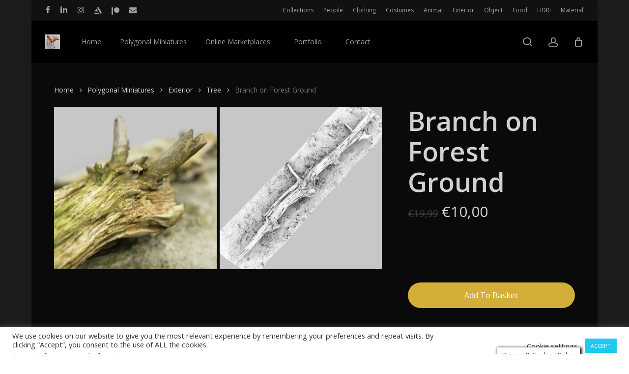

--- FILE ---
content_type: text/html; charset=UTF-8
request_url: https://polygonalminiatures.com/shop/exterior/tree/branch-on-forest-ground/
body_size: 80530
content:
<!doctype html>
<html lang="en-GB" class="no-js">
<head>
	<meta charset="UTF-8">
	<meta name="viewport" content="width=device-width, initial-scale=1, maximum-scale=1, user-scalable=0" /><style id="jetpack-boost-critical-css">@media all{#cookie-law-info-bar{font-size:15px;margin:0 auto;padding:12px 10px;position:absolute;text-align:center;box-sizing:border-box;width:100%;z-index:9999;display:none;left:0;font-weight:300;box-shadow:0 -1px 10px 0 rgba(172,171,171,.3)}#cookie-law-info-bar span{vertical-align:middle}.cli-plugin-button{display:inline-block;padding:9px 12px;color:#fff;text-decoration:none;position:relative;margin-left:5px;text-decoration:none}.small.cli-plugin-button{font-size:11px}.cli-plugin-button{font-size:13px;font-weight:400;line-height:1}.cli-plugin-button{margin-top:5px}.cli-bar-popup{-moz-background-clip:padding;-webkit-background-clip:padding;background-clip:padding-box;-webkit-border-radius:30px;-moz-border-radius:30px;border-radius:30px;padding:20px}}@media all{.cli-container-fluid{padding-right:15px;padding-left:15px;margin-right:auto;margin-left:auto}.cli-row{display:-ms-flexbox;display:flex;-ms-flex-wrap:wrap;flex-wrap:wrap;margin-right:-15px;margin-left:-15px}.cli-align-items-stretch{-ms-flex-align:stretch!important;align-items:stretch!important}.cli-px-0{padding-left:0;padding-right:0}.cli-btn{font-size:14px;display:inline-block;font-weight:400;text-align:center;white-space:nowrap;vertical-align:middle;border:1px solid transparent;padding:.5rem 1.25rem;line-height:1;border-radius:.25rem}.cli-modal-backdrop{position:fixed;top:0;right:0;bottom:0;left:0;z-index:1040;background-color:#000;display:none}.cli-modal-backdrop.cli-fade{opacity:0}.cli-modal a{text-decoration:none}.cli-modal .cli-modal-dialog{position:relative;width:auto;margin:.5rem;font-family:-apple-system,BlinkMacSystemFont,"Segoe UI",Roboto,"Helvetica Neue",Arial,sans-serif,"Apple Color Emoji","Segoe UI Emoji","Segoe UI Symbol";font-size:1rem;font-weight:400;line-height:1.5;color:#212529;text-align:left;display:-ms-flexbox;display:flex;-ms-flex-align:center;align-items:center;min-height:calc(100% - (.5rem * 2))}@media (min-width:576px){.cli-modal .cli-modal-dialog{max-width:500px;margin:1.75rem auto;min-height:calc(100% - (1.75rem * 2))}}@media (min-width:992px){.cli-modal .cli-modal-dialog{max-width:900px}}.cli-modal-content{position:relative;display:-ms-flexbox;display:flex;-ms-flex-direction:column;flex-direction:column;width:100%;background-color:#fff;background-clip:padding-box;border-radius:.3rem;outline:0}.cli-modal .cli-modal-close{position:absolute;right:10px;top:10px;z-index:1;padding:0;background-color:transparent!important;border:0;-webkit-appearance:none;font-size:1.5rem;font-weight:700;line-height:1;color:#000;text-shadow:0 1px 0 #fff}.cli-switch{display:inline-block;position:relative;min-height:1px;padding-left:70px;font-size:14px}.cli-switch input[type=checkbox]{display:none}.cli-switch .cli-slider{background-color:#e3e1e8;height:24px;width:50px;bottom:0;left:0;position:absolute;right:0;top:0}.cli-switch .cli-slider:before{background-color:#fff;bottom:2px;content:"";height:20px;left:2px;position:absolute;width:20px}.cli-switch input:checked+.cli-slider{background-color:#00acad}.cli-switch input:checked+.cli-slider:before{transform:translateX(26px)}.cli-switch .cli-slider{border-radius:34px}.cli-switch .cli-slider:before{border-radius:50%}.cli-tab-content{background:#fff}.cli-tab-content{width:100%;padding:30px}@media (max-width:767px){.cli-tab-content{padding:30px 10px}}.cli-container-fluid{padding-right:15px;padding-left:15px;margin-right:auto;margin-left:auto}.cli-row{display:-ms-flexbox;display:flex;-ms-flex-wrap:wrap;flex-wrap:wrap;margin-right:-15px;margin-left:-15px}.cli-align-items-stretch{-ms-flex-align:stretch!important;align-items:stretch!important}.cli-px-0{padding-left:0;padding-right:0}.cli-btn{font-size:14px;display:inline-block;font-weight:400;text-align:center;white-space:nowrap;vertical-align:middle;border:1px solid transparent;padding:.5rem 1.25rem;line-height:1;border-radius:.25rem}.cli-modal-backdrop{position:fixed;top:0;right:0;bottom:0;left:0;z-index:1040;background-color:#000;-webkit-transform:scale(0);transform:scale(0)}.cli-modal-backdrop.cli-fade{opacity:0}.cli-modal{position:fixed;top:0;right:0;bottom:0;left:0;z-index:99999;transform:scale(0);overflow:hidden;outline:0;display:none}.cli-modal a{text-decoration:none}.cli-modal .cli-modal-dialog{position:relative;width:auto;margin:.5rem;font-family:inherit;font-size:1rem;font-weight:400;line-height:1.5;color:#212529;text-align:left;display:-ms-flexbox;display:flex;-ms-flex-align:center;align-items:center;min-height:calc(100% - (.5rem * 2))}@media (min-width:576px){.cli-modal .cli-modal-dialog{max-width:500px;margin:1.75rem auto;min-height:calc(100% - (1.75rem * 2))}}.cli-modal-content{position:relative;display:-ms-flexbox;display:flex;-ms-flex-direction:column;flex-direction:column;width:100%;background-color:#fff;background-clip:padding-box;border-radius:.2rem;box-sizing:border-box;outline:0}.cli-switch{display:inline-block;position:relative;min-height:1px;padding-left:38px;font-size:14px}.cli-switch input[type=checkbox]{display:none}.cli-switch .cli-slider{background-color:#e3e1e8;height:20px;width:38px;bottom:0;left:0;position:absolute;right:0;top:0}.cli-switch .cli-slider:before{background-color:#fff;bottom:2px;content:"";height:15px;left:3px;position:absolute;width:15px}.cli-switch input:checked+.cli-slider{background-color:#61a229}.cli-switch input:checked+.cli-slider:before{transform:translateX(18px)}.cli-switch .cli-slider{border-radius:34px;font-size:0}.cli-switch .cli-slider:before{border-radius:50%}.cli-tab-content{background:#fff}.cli-tab-content{width:100%;padding:5px 30px 5px 5px;box-sizing:border-box}@media (max-width:767px){.cli-tab-content{padding:30px 10px}}.cli-tab-footer .cli-btn{background-color:#00acad;padding:10px 15px;text-decoration:none}.cli-tab-footer .wt-cli-privacy-accept-btn{background-color:#61a229;color:#fff;border-radius:0}.cli-tab-footer{width:100%;text-align:right;padding:20px 0}.cli-col-12{width:100%}.cli-tab-header{display:flex;justify-content:space-between}.cli-tab-header a:before{width:10px;height:2px;left:0;top:calc(50% - 1px)}.cli-tab-header a:after{width:2px;height:10px;left:4px;top:calc(50% - 5px);-webkit-transform:none;transform:none}.cli-tab-header a:before{width:7px;height:7px;border-right:1px solid #4a6e78;border-bottom:1px solid #4a6e78;content:" ";transform:rotate(-45deg);margin-right:10px}.cli-tab-header a.cli-nav-link{position:relative;display:flex;align-items:center;font-size:14px;color:#000;text-transform:capitalize}.cli-tab-header{border-radius:5px;padding:12px 15px;background-color:#f2f2f2}.cli-modal .cli-modal-close{position:absolute;right:0;top:0;z-index:1;-webkit-appearance:none;width:40px;height:40px;padding:0;border-radius:50%;padding:10px;background:0 0;border:none;min-width:40px}.cli-tab-container h4{font-family:inherit;font-size:16px;margin-bottom:15px;margin:10px 0}#cliSettingsPopup .cli-tab-section-container{padding-top:12px}.cli-privacy-content-text{font-size:14px;line-height:1.4;margin-top:0;padding:0;color:#000}.cli-tab-content{display:none}.cli-tab-section .cli-tab-content{padding:10px 20px 5px 20px}.cli-tab-section{margin-top:5px}@media (min-width:992px){.cli-modal .cli-modal-dialog{max-width:645px}}.cli-switch .cli-slider:after{content:attr(data-cli-disable);position:absolute;right:50px;color:#000;font-size:12px;text-align:right;min-width:80px}.cli-switch input:checked+.cli-slider:after{content:attr(data-cli-enable)}.cli-privacy-overview:not(.cli-collapsed) .cli-privacy-content{max-height:60px;overflow:hidden}a.cli-privacy-readmore{font-size:12px;margin-top:12px;display:inline-block;padding-bottom:0;color:#000;text-decoration:underline}.cli-modal-footer{position:relative}a.cli-privacy-readmore:before{content:attr(data-readmore-text)}.cli-modal-close svg{fill:#000}span.cli-necessary-caption{color:#000;font-size:12px}.cli-tab-container .cli-row{max-height:500px;overflow-y:auto}.wt-cli-sr-only{display:none;font-size:16px}.cli-bar-container{float:none;margin:0 auto;display:-webkit-box;display:-moz-box;display:-ms-flexbox;display:-webkit-flex;display:flex;justify-content:space-between;-webkit-box-align:center;-moz-box-align:center;-ms-flex-align:center;-webkit-align-items:center;align-items:center}.cli-bar-btn_container{margin-left:20px;display:-webkit-box;display:-moz-box;display:-ms-flexbox;display:-webkit-flex;display:flex;-webkit-box-align:center;-moz-box-align:center;-ms-flex-align:center;-webkit-align-items:center;align-items:center;flex-wrap:nowrap}.cli-bar-btn_container a{white-space:nowrap}.cli-style-v2{font-size:11pt;line-height:18px;font-weight:400}.cli-style-v2 .cli-bar-message{width:70%;text-align:left}.cli-style-v2 .cli-bar-message .wt-cli-ccpa-element{margin-top:5px}.cli-style-v2 .cli-bar-btn_container .cli_action_button,.cli-style-v2 .cli-bar-btn_container .cli_settings_button{margin-left:5px}.cli-style-v2 .cli_settings_button:not(.cli-plugin-button){text-decoration:underline}.cli-style-v2 .cli-bar-btn_container .cli-plugin-button{margin-top:5px;margin-bottom:5px}a.wt-cli-ccpa-opt-out{white-space:nowrap;text-decoration:underline}.wt-cli-necessary-checkbox{display:none!important}@media (max-width:985px){.cli-style-v2 .cli-bar-message{width:100%}.cli-style-v2.cli-bar-container{justify-content:left;flex-wrap:wrap}.cli-style-v2 .cli-bar-btn_container{margin-left:0;margin-top:10px}}.wt-cli-privacy-overview-actions{padding-bottom:0}@media only screen and (max-width:479px) and (min-width:320px){.cli-style-v2 .cli-bar-btn_container{flex-wrap:wrap}}.wt-cli-cookie-description{font-size:14px;line-height:1.4;margin-top:0;padding:0;color:#000}}@media all{.nectar-social.hover{position:relative}.nectar-social.hover>:not(.share-btn){margin-bottom:14px}.nectar-social.hover>div:not(.share-btn){display:inline-block}.nectar-social.hover .share-btn,.nectar-social.hover>div span{font-size:14px;line-height:28px}.nectar-social.hover .share-btn,.nectar-social.hover>div a{display:inline-block;border:2px solid rgba(0,0,0,.1);padding:6px 20px;border-radius:100px}.nectar-social.hover .share-btn,.nectar-social.hover>div a>span{color:#888}.nectar-social.hover .nectar-social-inner{position:absolute;left:0;width:300px}.nectar-social.hover .share-btn{margin-right:14px}.nectar-social.hover i.icon-default-style[class^=icon-],.nectar-social.hover i[class^=icon-]{margin-right:7px;font-size:18px;line-height:23px;height:20px}.nectar-social.hover .nectar-social-inner a i{font-size:16px}.nectar-social.hover .nectar-social-inner a{transform:translateX(-20px);opacity:0;height:45px;width:45px;padding:0;color:#ddd;margin:0 14px 14px 0;text-align:center;line-height:43px}.nectar-social .social-text{display:none}.nectar-social .icon-default-style.steadysets-icon-share,body .facebook-share i,body .linkedin-share i,body .pinterest-share i,body .twitter-share i{background-color:transparent;border-radius:0;font-weight:400;font-size:20px;height:20px;width:auto;line-height:20px;color:#ddd}.nectar-social.hover .facebook-share i,.nectar-social.hover .linkedin-share i,.nectar-social.hover .pinterest-share i,.nectar-social.hover .twitter-share i{color:inherit}.nectar-social .nectar-social-inner a{text-decoration:none!important}}@media all{.tinv-wishlist *{-webkit-box-sizing:border-box;box-sizing:border-box}.tinv-wishlist .tinvwl_add_to_wishlist_button.tinvwl-icon-heart:before{content:"\e909";display:inline-block;font-family:tinvwl-webfont!important;speak:none;font-style:normal;font-weight:400;font-variant:normal;text-transform:none;line-height:1;-webkit-font-smoothing:antialiased;-moz-osx-font-smoothing:grayscale;font-size:20px;vertical-align:sub;margin-right:5px}.tinv-wishlist.tinvwl-after-add-to-cart .tinvwl_add_to_wishlist_button{margin-top:15px}div.product form.cart .tinvwl_add_to_wishlist_button{float:none}.tinvwl_add_to_wishlist_button{display:inline-block;opacity:1;visibility:visible;position:relative}.tinv-wraper.tinv-wishlist{font-size:100%}.tinvwl-tooltip{display:none}.tinv-wishlist .tinv-wishlist-clear{visibility:visible;width:auto;height:auto}.tinv-wishlist-clear:before{content:"";display:table}.tinv-wishlist-clear:after{content:"";display:table;clear:both}.tinvwl_already_on_wishlist-text{display:none!important}}@media all{.col{position:relative;display:block;width:100%}@media (min-width:690px){.col{margin-right:2%}}.col:last-child{margin-right:0}.col.col_last{margin-right:0}}@media all{#header-outer[data-format=centered-menu] #top .span_9,#header-outer[data-format=centered-menu] #top .span_9 .sf-menu:not(.buttons){left:0;position:relative;text-align:center;width:100%;z-index:1}#header-outer[data-format=centered-menu] #top nav>.sf-menu>li{float:none;display:inline-block}#header-outer[data-format=centered-menu] #top nav>.sf-menu>li ul{text-align:left}#header-outer[data-format=centered-menu] #top .span_3,#header-outer[data-format=centered-menu] #top nav>.buttons{z-index:10;position:absolute}#header-outer[data-format=centered-menu] #top .span_3{left:0}#header-outer[data-format=centered-menu] .logo-spacing{visibility:hidden;z-index:-100}@media only screen and (max-width:1000px){#header-outer[data-format=centered-menu] .logo-spacing{display:none}}#header-outer[data-format=centered-menu] .logo-spacing img{margin-bottom:0}#header-outer[data-format=centered-menu] #top .span_3{position:relative;margin-right:0}#header-outer[data-format=centered-menu] #top .span_9,#header-outer[data-format=centered-menu] #top .span_9 .sf-menu:not(.buttons){position:static}#header-outer[data-format=centered-menu] #top .span_9,#header-outer[data-format=centered-menu] #top .span_9 nav{-webkit-flex-grow:1;-moz-flex-grow:1;-ms-flex-positive:1;-ms-flex-grow:1;flex-grow:1}#header-outer[data-format=centered-menu] #top .span_3,#header-outer[data-format=centered-menu] #top nav>.buttons{height:100%}@media only screen and (max-width:999px){#header-outer[data-format=centered-menu] #top .span_9{text-align:right;z-index:10000;left:auto}}}@media all{#header-secondary-outer #social li a{display:block;line-height:22px;height:24px;position:relative;background-position:center top}#header-secondary-outer #social li a i{color:#777}body #header-secondary-outer #social i{font-size:20px;width:auto;background-color:transparent}#header-secondary-outer .container{position:static}#header-secondary-outer,#header-secondary-outer>.container,#header-secondary-outer>.container>nav{min-height:34px}.material #header-secondary-outer{min-height:42px}.material #header-secondary-outer>.container,.material #header-secondary-outer>.container>nav{min-height:40px}#header-secondary-outer .nectar-center-text{text-align:center;padding:0 130px;font-size:14px;line-height:14px;width:100%;position:absolute;left:50%;top:50%;z-index:10;-webkit-transform:translateX(-50%) translateY(-50%);transform:translateX(-50%) translateY(-50%)}body #header-secondary-outer .nectar-center-text{font-size:16px;line-height:16px;max-width:70%}@media only screen and (max-width:999px){body #header-secondary-outer[data-secondary-text=true] ul{display:none}#header-secondary-outer .nectar-center-text{padding:0 15px}}#header-secondary-outer{position:relative;top:0;left:0;width:100%;z-index:10000;background-color:#f8f8f8;border-bottom:1px solid #ddd}#header-secondary-outer #social{float:left;position:relative}#header-secondary-outer #social li{float:left}#header-secondary-outer #social li a{line-height:20px}#header-secondary-outer #social li a i{height:14px;line-height:14px;font-size:14px;color:rgba(0,0,0,.55)}#header-secondary-outer #social li a{position:relative;padding:8px 10px 8px 10px;height:16px;box-sizing:content-box}#header-secondary-outer ul{height:32px;float:right;z-index:1000}#header-secondary-outer nav{position:relative}#header-secondary-outer nav>ul>li>a{color:rgba(0,0,0,.55)}body #header-secondary-outer nav>ul>li>a{border-left:1px solid #ddd;line-height:11px;font-size:11px;padding:10px}#header-secondary-outer nav>ul>li:last-child{border-right:1px solid #ddd}#header-secondary-outer[data-full-width=true]>.container{width:100%;max-width:100%;padding:0 28px}#header-secondary-outer[data-full-width=true] nav>ul#social>li:first-child>a,#header-secondary-outer[data-full-width=true]>.container nav>ul>li:last-child{border:none}body.material #header-secondary-outer nav>ul{height:auto;padding:6px 0}body.material #header-secondary-outer nav>.sf-menu{padding:9px 0 8px 0}body.material #header-secondary-outer .nectar-center-text{padding:10px 0}body.material #header-secondary-outer nav:after{display:block;clear:both;content:''}body.material #header-secondary-outer #social li a,body.material #header-secondary-outer nav>ul>li>a{padding:0;margin:0 10px;height:auto}body.material #header-secondary-outer{border:1px solid transparent}body.material #header-secondary-outer nav>ul>li>a{border-left:0;line-height:22px;font-size:12px}body.material #header-secondary-outer nav>ul>li:last-child{border-right:0}body.material #header-secondary-outer nav>ul>li:last-child>a{margin-right:0;padding-right:0}body.material #header-secondary-outer #social li a i{font-size:16px}body.material #header-secondary-outer #social li a{line-height:28px}body.material:not(.rtl) #header-secondary-outer #social li:first-child a{padding-left:0;margin-left:0}@media only screen and (max-width:999px){#header-secondary-outer[data-mobile=display_full] .nectar-center-text{position:relative;left:0;top:0;margin:0 auto;-webkit-transform:none;transform:none}body #header-secondary-outer[data-mobile=display_full] ul{display:block}#header-secondary-outer[data-mobile=display_full] #social,#header-secondary-outer[data-mobile=display_full] ul{float:none;text-align:center;margin:0 auto}body.material #header-secondary-outer[data-mobile=display_full]{display:block!important;height:auto!important}#header-secondary-outer{top:-13px}}@media only screen and (max-width:690px){body[data-header-format].material #header-secondary-outer{display:none;height:0}#header-secondary-outer nav>ul>li:last-child,body #header-secondary-outer nav>ul>li,body #header-secondary-outer nav>ul>li a{border:none}}@media only screen and (max-width:999px){body[data-header-format] #header-secondary-outer{height:auto}#header-secondary-outer #social li,#header-secondary-outer nav>ul>li{display:inline-block;float:none}#header-secondary-outer #social li>a{height:15px}}}@media all{@media only screen and (min-width:1300px){.container{max-width:1100px}}@media only screen and (min-width:1000px) and (max-width:1300px){#top nav>ul>li>a{padding-left:8px}.sf-sub-indicator{left:6px}}@media only screen and (min-width:690px) and (max-width:999px){.span_12,.span_3,.span_5,.span_7,.span_9{width:100%;margin-left:0}.col{margin-bottom:25px}#header-outer .col{margin-bottom:0;margin-right:0}.container{max-width:600px}}@media only screen and (max-width:690px){.material:not(.admin-bar) #header-outer[data-using-secondary="1"]{top:0}body:not([data-hhun="1"]) #header-outer[data-using-secondary="1"]:not(.hidden-secondary){transform:none!important}.container{max-width:320px}body #header-outer[data-full-width=true] header>.container,body #header-secondary-outer[data-full-width=true]>.container{max-width:100%;padding:0 18px}.col{margin-bottom:25px}#header-outer .col{margin-bottom:0}#header-outer[data-full-width=true] header>.container{padding:0}}@media only screen and (min-width:1px) and (max-width:999px){#to-top:not(.mobile-enabled){display:none}body[data-ajax-transitions=true] #ajax-loading-screen[data-method=standard][data-disable-mobile="1"]{display:none}#header-outer #top #logo img{margin-top:0!important}#header-outer[data-has-menu=true] #top .span_3,#header-outer[data-has-menu=true][data-mobile-fixed="1"] #top .span_3{text-align:left}#header-outer[data-mobile-fixed="1"]{position:fixed!important}.container-wrap{z-index:11}#header-outer[data-permanent-transparent=false] #logo .dark-version,body #top #logo img{height:24px;margin-top:-3px;top:3px;position:relative}#header-outer #top #logo img{top:0}#header-outer[data-permanent-transparent=false] #logo .dark-version,body.material #header-outer[data-permanent-transparent=false] #logo .dark-version{position:absolute}.material #header-outer:not([data-transparent-header=true]) #top #logo img.stnd{position:relative}body #header-outer{margin-bottom:0;padding:12px 0}body #header-outer{position:relative}#slide-out-widget-area{top:0!important}#header-outer #logo{top:0;left:0}#header-space{display:none}#header-space[data-header-mobile-fixed="1"]{display:block}#top #mobile-cart-link,#top .mobile-search,#top .span_9>.slide-out-widget-area-toggle{display:inline-block}#top .col.span_3{left:0;top:0;z-index:100;width:100%}#header-outer[data-format=centered-menu] #top .span_3,#top .col.span_3{position:relative}#header-outer #top .col.span_3{line-height:0}#header-outer #top .col.span_3 #logo{vertical-align:middle}#top .col.span_9{margin-left:0;margin-bottom:0;width:100%!important;float:none;z-index:100;position:static;display:flex;align-items:center}#header-outer[data-format=centered-menu] #top .span_9{position:static}#top .col.span_9{min-height:0;width:auto!important;position:absolute!important;right:0;top:0;z-index:2000;height:100%}body[data-slide-out-widget-area=true] #top #logo{-webkit-transform:none!important;transform:none!important}body[data-slide-out-widget-area=true] #top .span_3{text-align:center}#header-outer .slide-out-widget-area-toggle .lines,#header-outer .slide-out-widget-area-toggle .lines-button,#header-outer .slide-out-widget-area-toggle .lines:after,#header-outer .slide-out-widget-area-toggle .lines:before{width:22px}#header-outer .slide-out-widget-area-toggle.mobile-icon .lines:after{top:-6px}body #header-outer .slide-out-widget-area-toggle.mobile-icon .lines:before{top:6px}#header-outer[data-mobile-fixed="1"] #top #logo,body[data-slide-out-widget-area=true] #top #logo{display:inline-block}body[data-slide-out-widget-area=true] #top .col.span_3{width:100%}body #slide-out-widget-area:not(.slide-out-from-right-hover) .slide_out_area_close{display:block}#header-outer #top nav>ul{width:auto;padding:15px 0 25px 0;margin:0 auto 0 auto;z-index:100000;position:relative}#header-outer #top nav>ul>li>ul>li{opacity:1;transform:none}#top nav>ul li{display:block;width:auto;margin-left:0}#top nav>ul ul{position:relative;width:auto;top:0;left:0;padding:0;opacity:1;visibility:visible;box-shadow:0 0 0 #fff;background-color:transparent;float:none}#top nav>ul ul li{padding-left:20px}a>.sf-sub-indicator{right:0;position:absolute;padding:16px;left:auto;top:0;height:auto;width:auto}#header-outer #top nav{display:none!important}.main-content>div{padding-bottom:0}body[data-header-format] #header-secondary-outer{position:relative!important}#header-outer:not([data-permanent-transparent="1"]),#top{height:auto!important}body #header-outer[data-using-secondary="1"]{top:0}}@media only screen and (max-width:321px){.container{max-width:300px}}@media only screen and (min-width:480px) and (max-width:690px){body .container{max-width:420px}}@media screen and (max-width:782px){body{position:static}}@media only screen and (min-device-width:481px) and (max-device-width:1025px) and (orientation:landscape){#to-top{display:none}}}@media all{body .products li.product.minimal .product-add-to-cart a{font-size:12px}.minimal.product .product-wrap .normal.icon-salient-cart[class*=" icon-"],.minimal.product .product-wrap .normal.icon-salient-m-eye[class*=" icon-"]{background-color:transparent;width:auto;padding-right:5px}.minimal.product .product-wrap .normal.icon-salient-m-eye[class*=" icon-"]{padding-right:4px}@media only screen and (max-width:1250px) and (min-width:1000px){.products.columns-4 li.product.minimal [data-nectar-quickview=true] a i.normal{display:none}}.products li.product.minimal [data-nectar-quickview=true] .nectar_quick_view{display:inline-block;line-height:12px;font-size:12px;border-radius:3px;color:inherit;letter-spacing:0}.products li.product.minimal [data-nectar-quickview=true] .button.product_type_simple:not(.added){margin-right:14px}.products li.product.minimal [data-nectar-quickview=true] .add_to_cart_button{display:inline-block;margin-right:15px;letter-spacing:0;color:inherit;line-height:20px}.products li.product.minimal .product-add-to-cart a,.products li.product.minimal .product-add-to-cart[data-nectar-quickview=true] a{background-color:transparent!important;padding:0!important;color:inherit;margin-top:0}.products li.product.minimal .product-add-to-cart{position:absolute;width:100%;padding:0;top:50%;-webkit-transform:translateY(-50%);transform:translateY(-50%)}.products li.product.minimal .product-add-to-cart a{opacity:0}.products li.product.minimal .product-add-to-cart a{transform:translateY(0)}.products li.product.minimal .background-color-expand,.products li.product.minimal .background-color-expand:before{display:block;content:'';position:absolute;height:100%;width:100%;background-color:#fff;border-radius:6px;z-index:-1}.products li.product.minimal .background-color-expand:before{z-index:-2;width:100%;height:100%;top:0;left:0;transform-origin:center;background-color:transparent;box-shadow:none;background-color:transparent;opacity:0;box-shadow:0 50px 95px -15px rgba(0,0,0,.15)}}@media all{a,body,del,div,em,form,h1,h2,h4,header,html,i,img,ins,label,li,nav,p,span,strong,ul{margin:0;padding:0;border:0;font-size:100%;font:inherit;vertical-align:baseline}html{max-width:100%;overflow-y:scroll;overflow-x:hidden}body{max-width:100%;overflow:hidden;background:#fff;font-family:'Open Sans',sans-serif;color:#676767;position:relative}ul{list-style:none}header,nav{display:block}*{-webkit-box-sizing:border-box;-moz-box-sizing:border-box;box-sizing:border-box}.container{margin:0 auto;position:relative;max-width:880px}.row{position:relative}.main-content>.row,header .row{margin-left:0;margin-right:0}.col:after,.row:after{content:"";display:block;height:0;clear:both;visibility:hidden}.row{padding-bottom:24px}@media (min-width:690px){.span_3{width:23.5%}.span_5{width:40.5%}.span_7{width:57.5%}.span_9{width:74.5%}.span_12{width:100%}}body{font-size:14px;-webkit-font-smoothing:antialiased;font-family:'Open Sans';font-weight:400;line-height:26px}body:not(.nectar-no-flex-height){display:flex;flex-direction:column;min-height:100vh}body:not(.nectar-no-flex-height) #ajax-content-wrap,body:not(.nectar-no-flex-height) .ocm-effect-wrap,body:not(.nectar-no-flex-height) .ocm-effect-wrap-inner{display:flex;flex-direction:column;flex-grow:1}body:not(.nectar-no-flex-height) .container-wrap{flex-grow:1}p{-webkit-font-smoothing:antialiased}.nectar-skip-to-content:not(:focus),.screen-reader-text{border:0;clip:rect(1px,1px,1px,1px);clip-path:inset(50%);height:1px;margin:-1px;overflow:hidden;padding:0;position:absolute!important;width:1px;word-wrap:normal!important}@media only screen and (min-width:1000px){.nectar-mobile-only{display:none}}@media only screen and (max-width:999px){.nectar-mobile-only.mobile-header{display:inline-block}}.nectar-mobile-only.mobile-header .inner{display:flex}#header-outer .screen-reader-text{height:1px}em{font-style:italic}.container-wrap{background-color:#f8f8f8;position:relative;z-index:10;margin-top:0;padding-top:40px;padding-bottom:40px}a{color:#3555ff;text-decoration:none}h1{font-size:54px;line-height:62px;margin-bottom:7px}h2{font-size:34px;line-height:44px;margin-bottom:7px}h4{font-size:18px;line-height:32px;margin-bottom:7px}h1,h2,h4{color:#444;letter-spacing:0;-webkit-font-smoothing:antialiased;font-family:'Open Sans';font-weight:600}strong{font-family:'Open Sans';font-weight:600}p{padding-bottom:27px}.row .col p:last-child{padding-bottom:0}.container .row:last-child{padding-bottom:0}ul{margin-left:30px;margin-bottom:30px}li ul{margin-bottom:0}ul li{list-style:disc;list-style-position:outside}#header-outer nav>ul,#header-secondary-outer ul,#slide-out-widget-area ul{margin:0}#header-outer ul li,#header-secondary-outer ul li,#slide-out-widget-area ul li{list-style:none}.main-content img{max-width:100%;height:auto}.row .col img{margin-bottom:15px;max-width:100%;height:auto}#ajax-loading-screen .loading-icon{background-repeat:no-repeat;background-position:center center;display:block;position:absolute;opacity:0;top:0;left:0;width:100%;height:100%}#header-space{height:90px;background-color:#fff}#header-outer{width:100%;top:0;left:0;position:fixed;padding:28px 0 0 0;background-color:#fff;z-index:9999;overflow:visible}#top #logo{width:auto;max-width:none;line-height:22px;font-size:22px;letter-spacing:-1px;color:#444;font-family:'Open Sans';font-weight:600;align-self:center}#top #logo img{text-indent:-9999px;max-width:none;width:auto;margin-bottom:0;display:block}#top{position:relative;z-index:9998;width:100%}#top .container .row{padding-bottom:0}#top nav>ul{overflow:visible;min-height:1px;line-height:1px}body:not(.ascend) #top nav>.buttons{margin-left:15px}#header-outer #top nav>.buttons{right:0;height:100%;overflow:hidden}#top nav ul li{float:right}#top nav>ul>li{float:left}#top nav>ul>li>a{padding:0 10px 0 10px;display:block;color:#676767;font-size:14px;line-height:20px}body #header-outer[data-full-width=true] #top nav>.buttons{margin-left:0}#header-outer[data-lhe=animated_underline] #top nav>ul>li>a{padding-left:0;padding-right:0;margin-right:10px;margin-left:10px}#top nav ul li a{color:#999}.sf-menu{line-height:1;float:left;margin-bottom:30px}.sf-menu ul li{font-weight:400;width:100%}.sub-menu{z-index:3}.sf-menu ul li a{margin:0}.sf-sub-indicator{display:inline-block;width:10px;position:relative;left:8px;height:10px}.sf-sub-indicator i{width:8px}body .sf-sub-indicator [class*=" icon-"]{color:#888;font-size:12px;line-height:16px;height:auto;background-color:transparent}.sf-menu,.sf-menu *{list-style:none outside none;margin:0;padding:0;z-index:10}.sf-menu{line-height:1}.sf-menu ul{position:absolute;top:100%;left:0}.sf-menu ul li,.sf-menu ul li li{font-size:12px;width:100%}.sf-menu .menu-item a{outline:0 none}.sf-menu li{float:left;outline:0 none;line-height:0;font-size:12px;position:relative}.sf-menu a{display:block;position:relative;text-decoration:none}#header-outer .sf-menu li ul li a{font-size:12px;line-height:13px;letter-spacing:0}.sf-menu li ul li .sf-sub-indicator{right:14px;left:auto;top:14px;display:block;position:absolute}.sf-menu li ul li a,.sf-menu li ul li li a{box-shadow:none}.sf-menu ul li a,.sf-menu ul li li a{border-radius:0;box-shadow:none;text-shadow:none}#top .span_9{position:static}#header-outer[data-format=centered-menu] #top nav>ul>li>ul>li,#top nav>ul>li>ul>li{opacity:0}#header-outer .widget_shopping_cart{display:block!important}#top .sf-menu li ul li a{background-color:transparent}.sf-menu>li>ul{opacity:0;display:block;transform:translateY(-9999px);box-shadow:0 6px 28px rgba(0,0,0,.08)}.sf-menu>li ul{padding:20px;width:20em}.sf-menu>li ul a{padding:6px 6px}.sf-menu li ul li .sf-sub-indicator{top:6px;right:6px}body:not([data-header-format=left-header]) #top .sf-menu li ul{background-color:#fff}#header-outer .sf-menu li ul li a{color:#999}.sf-menu li li ul{display:block;visibility:visible;top:0!important;z-index:auto;left:20em;margin-left:-20px;margin-top:-20px;box-shadow:0 19px 35px rgba(0,0,0,.11);opacity:0;-webkit-transform:translate3d(25px,0,0);transform:translate3d(25px,0,0)}body[data-header-color=custom] #header-outer:not(.transparent) .sf-menu>li:not(.megamenu) li ul{margin-top:-21px}.sf-menu ul li a{border-bottom:0}@media only screen and (min-width:1000px){#header-outer:not([data-format=left-header]){padding-top:0}#header-outer:not([data-format=left-header]) #top>.container>.row,#header-outer:not([data-format=left-header]) #top>.container>.row nav,#header-outer:not([data-format=left-header]) #top>.container>.row nav>ul,#header-outer:not([data-format=left-header]) #top>.container>.row nav>ul>li{display:-webkit-flex;display:-ms-flexbox;display:flex}#header-outer:not([data-format=left-header]) #top .span_3,#header-outer:not([data-format=left-header]) #top .span_9{display:-webkit-flex;display:-ms-flexbox;display:flex;float:none;width:auto}#header-outer .logo-spacing{line-height:0}#header-outer[data-format=centered-menu] #top .span_9 nav .sf-menu:not(.buttons){-webkit-justify-content:center;justify-content:center}#header-outer:not([data-format=left-header]) #top nav>.buttons{overflow:visible;height:auto}#header-outer:not([data-format=left-header]) #top nav>ul>li{-webkit-align-items:center;align-items:center}#header-outer:not([data-format=left-header]) #top nav>ul{float:none;display:inline-block;vertical-align:middle}}@media only screen and (max-width:999px){#top .col.span_9{text-align:right;line-height:0}#header-outer #top #mobile-cart-link i,#header-outer .mobile-search .icon-salient-search,#header-outer .mobile-user-account .icon-salient-m-user,#top .span_9>.slide-out-widget-area-toggle>div{position:relative;display:block;top:50%;font-size:18px;-webkit-transform:translateY(-50%);transform:translateY(-50%);background-color:transparent}#header-outer #top .mobile-user-account,#top #mobile-cart-link,#top .mobile-search,#top .span_9>.slide-out-widget-area-toggle{position:relative;width:auto;padding:0 10px;top:auto;right:auto;margin-bottom:0;margin-top:0;display:inline-block;vertical-align:middle;line-height:0;height:100%;-webkit-transform:none;transform:none}body[data-slide-out-widget-area-style=slide-out-from-right] .slide_out_area_close:before,body[data-slide-out-widget-area-style=slide-out-from-right].material a.slide_out_area_close:before{background-color:rgba(0,0,0,.06)}#header-outer[data-cart=true] #top #mobile-cart-link,#header-outer[data-cart=true] #top .span_9>.slide-out-widget-area-toggle,#top .mobile-search{padding:0 10px}#header-outer[data-cart=true] #top .row .span_9>.slide-out-widget-area-toggle,#top .span_9>.slide-out-widget-area-toggle{padding-right:0}}#top nav ul #nectar-user-account a,#top nav ul #nectar-user-account a span,#top nav ul #search-btn a,#top nav ul #search-btn a span{line-height:20px;height:20px}#top nav .buttons li{line-height:12px;position:relative}#top nav ul #nectar-user-account a,#top nav ul #search-btn a{padding:0;width:24px;text-align:center;display:block;background-position:right top;background-repeat:no-repeat;box-sizing:content-box}#top nav ul #nectar-user-account a span,#top nav ul #search-btn a span{top:0;background-color:transparent}.material #slide-out-widget-area.slide-out-from-right .off-canvas-social-links a i{font-size:18px;color:inherit;background-color:transparent;text-align:center;line-height:24px;height:22px;width:36px;position:relative}.material #slide-out-widget-area.slide-out-from-right .off-canvas-social-links a i:after{position:absolute;top:100%;left:0;-webkit-transform:translate3d(0,0,0);transform:translate3d(0,0,0);width:100%}#top #mobile-cart-link,#top .mobile-search,#top .mobile-user-account{display:none;text-align:right;z-index:10000}#top .span_9>.slide-out-widget-area-toggle{display:none;z-index:10000}#top #mobile-cart-link i,.mobile-search .icon-salient-search,.mobile-user-account .icon-salient-m-user{background-color:transparent;color:#a9a9a9;line-height:34px;font-size:18px;width:18px}#header-outer #mobile-cart-link .cart-wrap span{border-radius:50%;height:16px;width:16px;text-align:center;line-height:16px;font-size:10px;display:block;visibility:hidden}#header-outer #mobile-cart-link .cart-wrap{position:absolute;top:50%;margin-top:-14px;right:1px;color:#fff}.material .mobile-search .icon-salient-search,.material .mobile-user-account .icon-salient-m-user{color:#a9a9a9}#search-outer{display:none}#header-outer .row .col.span_3,#header-outer .row .col.span_9{width:auto}#header-outer .row .col.span_9{float:right}#header-outer[data-full-width=true] header>.container{width:100%;max-width:100%;padding:0 28px}.col{position:relative;float:left}i[class*=fa-]{display:inline-block;word-spacing:1px;position:relative;text-align:center;top:-2px;vertical-align:middle;max-width:100%}i[class^=icon-]{display:inline-block;text-align:center;vertical-align:middle}i[class*=" icon-"]{display:inline-block;max-width:100%;position:relative;text-align:center;vertical-align:middle;top:-2px;word-spacing:1px}body [class^=icon-].icon-default-style{line-height:34px;height:34px;width:34px;margin-right:0;font-size:34px;color:#000;font-style:normal;background-color:transparent}#slide-out-widget-area{display:none}#slide-out-widget-area.slide-out-from-right{position:fixed;transform:translate(301px,0);-webkit-transform:translate(301px,0);top:0;right:0;width:300px;height:100%;z-index:10000;padding:33px;overflow:hidden}#slide-out-widget-area-bg{-webkit-backface-visibility:hidden;background-color:rgba(0,0,0,.8);position:fixed;height:1px;width:1px;opacity:0;left:0;top:0;z-index:9996}#slide-out-widget-area .off-canvas-social-links li:first-child a{padding-left:0}body[data-full-width-header=true] .slide_out_area_close{display:none}body .lines-button{line-height:0;font-size:0}.lines-button{top:9px;position:relative;display:block}.lines{display:block;width:1.4rem;height:3px;background-color:#ecf0f1;position:relative}.lines:after,.lines:before{display:block;width:1.4rem;height:3px;background:#ecf0f1;position:absolute;left:0;content:'';transform-origin:.142rem center}.lines:before{top:6px}.lines:after{top:-6px}.slide-out-widget-area-toggle .lines-button:after{background-color:rgba(0,0,0,.4);display:inline-block;width:1.4rem;height:2px;position:absolute;left:0;top:0;content:'';transform:scale(1,1)}.slide-out-widget-area-toggle.mobile-icon .lines-button.x2 .lines:after,.slide-out-widget-area-toggle.mobile-icon .lines-button.x2 .lines:before,.slide-out-widget-area-toggle.mobile-icon .lines-button:after{background-color:#999}body #header-outer .lines-button{top:9px}.slide-out-widget-area-toggle.mobile-icon .lines-button:after{top:0!important}.slide-out-widget-area-toggle.mobile-icon .lines{background-color:transparent}.slide-out-widget-area-toggle.mobile-icon .lines-button:after,.slide-out-widget-area-toggle.mobile-icon .lines:after,.slide-out-widget-area-toggle.mobile-icon .lines:before{height:2px!important;width:22px!important}.slide-out-widget-area-toggle a>span{transform-origin:center;display:block;height:21px}.slide-out-widget-area-toggle.mobile-icon a>span{height:20px}input[type=text]{padding:10px;width:100%;font-size:14px;font-family:inherit;line-height:24px;color:#555;background-color:#f1f1f1;border:none}button[type=submit],input[type=button]{background-color:#333;padding:7px 11px;border:none;color:#fff;width:auto;font-family:'Open Sans';font-weight:600;font-size:14px;border-radius:2px}body[data-form-submit=regular] .container-wrap button[type=submit]{padding:15px 22px!important}@font-face{font-family:icomoon;font-weight:400;font-display:block;font-style:normal}.fa.fa-angle-right,.fa.fa-angle-up,.fa.fa-facebook,.fa.fa-linkedin,.fa.fa-pinterest,.fa.fa-twitter,.icon-salient-cart,.icon-salient-m-eye,.icon-salient-m-user,.icon-salient-search{font-family:icomoon!important;speak:none;font-style:normal;font-weight:400;font-variant:normal;text-transform:none;line-height:1;-webkit-font-smoothing:antialiased}.icon-salient-m-eye:before{content:"\e015"}.icon-salient-m-user:before{content:"\e074"}.icon-salient-cart:before{content:"\e012"}body .fa.fa-angle-up:before{content:"\e609"}body .fa.fa-angle-right:before{content:"\e607"}body .fa.fa-pinterest:before{content:"\e60b"}body .fa.fa-twitter:before{content:"\e60c"}body .fa.fa-facebook:before{content:"\e60d"}.fa.fa-linkedin:before{content:"\e605"}body .lines,body .lines:after,body .lines:before{height:2px}.icon-salient-search:before{content:"\e036"}body .nectar-social.hover .share-btn>i{font-family:icomoon!important}body .nectar-social.hover .share-btn>i:before{content:"\e90e"}body .icon-salient-cart:before{content:"\e910"}#header-outer .cart-menu .cart-icon-wrap .icon-salient-cart,#top nav ul #nectar-user-account a span,#top nav ul #search-btn a span{font-size:18px;color:rgba(0,0,0,.48)}}@media all{.woocommerce #header-outer .cart-notification .item-name{color:#999}#header-outer .cart-outer .cart-notification{top:100%}#header-outer .widget_shopping_cart{opacity:0}#header-outer .cart-notification,#header-outer .widget_shopping_cart_content{background-color:#fff}#header-outer .cart-notification,#header-outer .widget_shopping_cart,.woocommerce .cart-notification{box-shadow:0 6px 28px rgba(0,0,0,.08)}#header-outer .cart-notification{color:#999}#header-outer .cart-menu .cart-icon-wrap i{line-height:18px}#header-outer:not([data-format=left-header]) .cart-menu .cart-icon-wrap{width:auto;height:20px}@media only screen and (max-width:690px){.woocommerce div.product .woocommerce-tabs ul.tabs li{float:none;border-right:0;width:100%}}@media only screen and (min-width:1px) and (max-width:999px){.single-product .product_title{padding-right:0!important}.cart-outer{display:none}}body[data-smooth-scrolling="0"] #header-outer .cart-menu{padding-right:0}body[data-smooth-scrolling="0"] #header-outer .widget_shopping_cart{right:0}#header-outer .cart-menu-wrap{top:0;height:100%}html:not(.js) #header-outer .cart-menu-wrap{visibility:visible}#header-outer .cart-menu{z-index:10000;right:0;top:0}#header-outer .cart-menu .cart-icon-wrap{margin-left:0;height:24px;line-height:18px;position:relative}#header-outer .cart-menu .cart-icon-wrap i{background-color:transparent;border-radius:0;line-height:18px;height:21px;position:absolute;top:2px;left:0;width:22px;color:rgba(0,0,0,.4)}#header-outer .cart-menu .cart-contents{padding-left:0;position:relative}#header-outer .cart-notification,#header-outer .widget_shopping_cart,.woocommerce .cart-notification{display:none;position:absolute;right:16px;z-index:100000}body[data-smooth-scrolling="0"] #header-outer .cart-notification,body[data-smooth-scrolling="0"] #header-outer .widget_shopping_cart{right:0}.cart-outer .cart-notification{width:240px;display:none;margin-top:0;line-height:20px}#header-outer .cart-outer .cart-notification{padding:20px;font-size:12px}#header-outer .cart-notification .item-name:before,.woocommerce .cart-notification .item-name:before{content:'"'}#header-outer .cart-notification .item-name:after,.woocommerce .cart-notification .item-name:after{content:'"'}.woocommerce a.button,.woocommerce button.button,.woocommerce-page a.button,.woocommerce-page button.button{background-color:#333;box-shadow:none;-webkit-box-shadow:none;background-image:none;text-shadow:none;-webkit-text-shadow:none;border:none;background-repeat:no-repeat;color:#fff;display:inline-block;font-size:12px;line-height:12px;padding:10px 10px;position:relative;text-align:center;text-transform:capitalize;font-weight:400}.woocommerce-page button[type=submit].single_add_to_cart_button,body[data-form-submit=regular].woocommerce-page .container-wrap button[type=submit].single_add_to_cart_button{font-size:16px;padding:20px 45px!important}.woocommerce .cart .quantity{position:relative}.woocommerce .cart .quantity label.screen-reader-text{display:none}#header-outer a.cart-contents .cart-wrap span{border-radius:99px;color:#fff;display:inline-block;font-size:11px;font-weight:400;line-height:17px;right:7px;margin-left:4px;text-align:center;width:17px;height:17px}#header-outer .cart-wrap{position:relative;right:-7px;top:-7px;font-size:12px;margin-right:0;z-index:10;float:right}.woocommerce div.product div.images.woocommerce-product-gallery .product-slider img{margin-bottom:0}.woocommerce div.product div.images img,.woocommerce-page div.product div.images img{box-shadow:none}.woocommerce div.product div.images,.woocommerce div.product[data-tab-pos=in_sidebar] div.summary,.woocommerce-page div.product div.images,.woocommerce-page div.product[data-tab-pos=in_sidebar] div.summary{width:100%!important;margin-bottom:0!important}@media only screen and (max-width:999px){.woocommerce div.product div.summary{width:100%}}.product[data-hide-product-sku="1"] .product_meta .sku_wrapper{display:none}.woocommerce .quantity input.qty,.woocommerce-page .quantity input.qty{float:none!important}.woocommerce div.product form.cart div.quantity{float:none}.woocommerce div.product form.cart div.quantity,.woocommerce-page div.product form.cart div.quantity{margin-right:20px}.woocommerce .price ins,body.woocommerce div.product .price ins{font-weight:400;text-decoration:none}.woocommerce-breadcrumb [class*=fa-]{line-height:32px;top:-1px;width:20px}.woocommerce .woocommerce-breadcrumb{color:inherit}.woocommerce .woocommerce-breadcrumb a,.woocommerce .woocommerce-breadcrumb i{color:#000}.woocommerce .woocommerce-breadcrumb span a,.woocommerce.single-product div.product_meta a{padding:1px 0}.woocommerce .woocommerce-breadcrumb span:last-child{opacity:.55}.woocommerce .cart-notification{display:none}.woocommerce div.product .summary p.price{display:block;color:inherit;font-size:30px;line-height:30px;margin-top:.5em;padding-bottom:1.3em}.woocommerce div.product .product_title,.woocommerce-page div.product .product_title{margin-bottom:3px}.woocommerce-page button[type=submit].single_add_to_cart_button{margin-top:30px}.woocommerce div.product_meta>span{display:block;line-height:1.4;margin-bottom:10px}.woocommerce div.product_meta>span:last-child{margin-bottom:0}.woocommerce div.product_meta{font-size:14px}.woocommerce div.product_meta{margin-bottom:20px}@media only screen and (max-width:999px){.products li.product .nectar_quick_view{display:none!important}}.products li.product.minimal .product-add-to-cart a span{padding:4px 0}.products li.product.minimal .product-add-to-cart a span,.woocommerce .woocommerce-breadcrumb a,.woocommerce.single-product div.product_meta a{background-repeat:no-repeat;background-size:0 2px;background-position:left bottom;background-image:linear-gradient(to right,#000 0,#000 100%)}.nectar-quick-view-box-backdrop{position:fixed;z-index:-1;top:0;left:0;content:'';width:100%;height:100%;background-color:rgba(0,0,0,.45);visibility:hidden;opacity:0}.nectar-quick-view-box{display:block;position:fixed;max-width:1050px;visibility:hidden;-webkit-transform:translateZ(0);transform:translateZ(0);-webkit-backface-visibility:hidden;backface-visibility:hidden;will-change:left,top,width;z-index:20000;min-width:200px;min-height:200px}.woocommerce div.product p.price del,.woocommerce-page div.product p.price del{color:rgba(145,145,145,.5);font-size:.67em}.easyzoom{display:block;position:relative}.easyzoom img{vertical-align:bottom}body .pswp{z-index:1000001}.single-product .product[data-n-lazy="1"] .product-slider .slide,.single-product .product[data-n-lazy="1"] .product-thumbs .thumb-inner{position:relative}.single-product .product[data-n-lazy="1"] .product-thumbs .thumb-inner{line-height:0}.single-product .product[data-n-lazy="1"] .product-slider .slide:before,.single-product .product[data-n-lazy="1"] .product-thumbs .thumb-inner:before{background-color:rgba(0,0,0,.035);display:block;content:'';width:100%;height:100%;left:0;top:0;position:absolute;z-index:-1}.single-product .product[data-gallery-style=ios_slider][data-n-lazy="1"] .product-thumbs .slider .thumb .thumb-inner:before{width:100%;height:100%;left:0;top:0}.single-product .product[data-n-lazy="1"] img.nectar-lazy{opacity:0}@media only screen and (max-width:999px){.products[data-rm-m-hover="1"] li.product.minimal .background-color-expand,.products[data-rm-m-hover="1"] li.product.minimal .product-add-to-cart{display:none!important}}}@media all{.woocommerce.single-product div.product[data-tab-pos]{height:auto;width:auto;display:block}body.single-product .container-wrap{padding-bottom:50px}.woocommerce .single-product-summary{padding-left:15px}.woocommerce .single-product-summary .entry-summary p{padding-bottom:20px}.woocommerce div.product div.images.woocommerce-product-gallery .product-slider img{margin-bottom:0}.wc-tab .hidden-tab-heading{display:none}@media only screen and (max-width:999px){.single-product .product-thumbs{width:100%}}.single-product .nectar-prod-wrap{float:none;width:100%}.woocommerce div.product[data-gallery-style=ios_slider] div.images{float:none}.single-product .images .product-slider,.single-product .product-thumbs.flickity{overflow:hidden}.single-product [data-gallery-style=ios_slider] .images .product-slider.flickity .slider>.slide{position:absolute;top:0;z-index:-1;opacity:0;width:100%}.single-product [data-gallery-style=ios_slider] .images .product-slider.flickity .slider>.slide:first-child{position:relative;opacity:1}.single-product [data-gallery-style=ios_slider] .slider>.thumb{float:left;width:20%;border:1px solid transparent;padding:1px 6px 1px 6px}.single-product [data-gallery-style=ios_slider] .slider>.thumb:nth-child(n+6){position:absolute;opacity:0}.single-product .images .product-slider .slide{width:100%!important}.single-product .images .product-slider{margin-bottom:10px}.single-product .product-thumbs{width:calc(100% + 10px);margin-left:-5px}.single-product .product-thumbs .slider .thumb img{max-width:none;width:100%}.single-product .product-thumbs img{margin-bottom:0}.single-product .product-thumbs.flickity{position:relative}.woocommerce.single-product [data-tab-pos=in_sidebar] .nectar-social.hover{margin:-20px 0 35px 0}.woocommerce div.product .woocommerce-tabs ul.tabs li,.woocommerce-page div.product .woocommerce-tabs ul.tabs li{background-image:none;box-shadow:none;-webkit-box-shadow:none;margin-left:-2px;margin-right:-2px;border-radius:0;-webkit-border-radius:0;border-top:0;border-left:0}.woocommerce div.product .woocommerce-tabs ul.tabs li:last-child{border-right:0}.woocommerce div.product .woocommerce-tabs ul.tabs li:before,.woocommerce-page div.product .woocommerce-tabs ul.tabs li:before{box-shadow:none}.woocommerce div.product .woocommerce-tabs ul.tabs li{border-bottom:none!important;background-color:rgba(0,0,0,.043)}.woocommerce div.product .woocommerce-tabs ul.tabs li:after,.woocommerce div.product .woocommerce-tabs ul.tabs li:before,.woocommerce div.product .woocommerce-tabs ul.tabs:before,.woocommerce-page div.product .woocommerce-tabs ul.tabs li:after,.woocommerce-page div.product .woocommerce-tabs ul.tabs li:before{border:none!important;box-shadow:none!important}.woocommerce div.product .woocommerce-tabs ul.tabs{padding-left:2px;margin-bottom:0}.woocommerce div.product .woocommerce-tabs ul.tabs li a{font-weight:400;font-weight:400;border-top:0;text-shadow:none;-webkit-text-shadow:none}.woocommerce .woocommerce-tabs>div:not(.tab-container){margin-top:0!important;margin-bottom:0!important}.woocommerce #ajax-content-wrap .woocommerce-tabs>div:not(.tab-container){padding:15px 0}.woocommerce-tabs:not([data-tab-style=fullwidth_stacked]) #tab-additional_information>h2{display:none}.woocommerce .woocommerce-tabs>div h2{margin-bottom:4px}}@media all{p{padding-bottom:1.5em}#header-space{background-color:#fff}.container-wrap,.ocm-effect-wrap{background-color:#fff}body[data-header-resize="1"] .container-wrap{margin-top:0;padding-top:40px}body.material #header-outer[data-header-resize="1"]:not([data-format=left-header]):not(.scrolled-down):not(.small-nav){box-shadow:none}#top .slide-out-widget-area-toggle a span{overflow:hidden;width:22px}#top .slide-out-widget-area-toggle a>span{position:relative}body.material #header-outer:not([data-format=left-header]) #top nav>.buttons>li{margin:0 14px}body.material #header-outer #top nav>.buttons>li:last-child{margin-right:0!important}body.material #header-outer #top nav>.buttons>li:first-child{margin-left:0}body.material #header-outer .cart-menu,body.material #top nav ul #nectar-user-account>div,body.material #top nav ul #search-btn>div{padding-left:0;border-left:none!important}#top nav ul #nectar-user-account a,#top nav ul #nectar-user-account a span,#top nav ul #search-btn a,#top nav ul #search-btn a span{height:21px;line-height:21px}body.material #header-outer .cart-menu .cart-icon-wrap .icon-salient-cart,body.material #top nav ul #search-btn a span{font-size:20px}body.material #top nav ul #nectar-user-account a span{font-size:20px;width:26px;max-width:26px}body.material #header-outer .cart-menu{border-left:none}body.material #header-outer:not([data-format=left-header]) #top nav>.buttons{margin-left:30px}body.material #header-outer[data-full-width=true]:not([data-format=left-header]) #top nav>.buttons{margin-left:28px}.material #top nav>.buttons{padding-right:0!important}#to-top{border-radius:0!important;box-shadow:none}#header-outer[data-full-width=true] #top nav ul #nectar-user-account>div{border:none!important}#header-outer .sf-menu ul li a{border-bottom:none}#top #mobile-cart-link i{height:20px;line-height:20px}#ajax-content-wrap:after{background-color:rgba(0,0,0,.45);content:'';position:fixed;opacity:0;left:0;top:0;width:100%;height:100%;z-index:1000;transform:translateZ(0);backface-visibility:hidden}@media all and (-ms-high-contrast:none),(-ms-high-contrast:active){#ajax-content-wrap:after{display:none}}#slide-out-widget-area .inner .off-canvas-menu-container.mobile-only .menu.secondary-header-items{display:none}#slide-out-widget-area .mobile-only .menu.secondary-header-items{margin-top:25px}#header-outer #top #mobile-cart-link i,#header-outer .mobile-search .icon-salient-search,#header-outer .mobile-user-account .icon-salient-m-user{background-color:transparent!important;vertical-align:middle;font-size:18px}#header-outer .mobile-user-account .icon-salient-m-user{font-size:19px;width:21px}#header-outer #top #mobile-cart-link i{font-size:19px;width:19px}.sf-menu li ul li a .menu-title-text:after,body #header-outer[data-lhe=animated_underline] #top nav>ul>li:not([class*=button_])>a .menu-title-text:after,body #header-secondary-outer[data-lhe=animated_underline] nav>.sf-menu>li:not([class*=button_])>a .menu-title-text:after{transform-origin:0 0;bottom:-3px}body #header-secondary-outer[data-lhe=animated_underline] nav>.sf-menu>li:not([class*=button_])>a .menu-title-text:after{bottom:0;border-width:1px}#search-outer #search #close a:before,.slide_out_area_close:before{position:absolute;top:50%;left:50%;display:block;width:46px;height:46px;margin:-23px 0 0 -23px;border-radius:50%;background-color:rgba(0,0,0,.05);content:'';transform:scale(1) translateZ(0)}#search-outer #search #close a:before{width:42px;height:42px;margin:-21px 0 0 -21px}.woocommerce .pswp__button--arrow--left,.woocommerce .pswp__button--arrow--right{overflow:visible;height:40px;width:40px;border-radius:100px;border:2px solid rgba(255,255,255,.3)}.material.woocommerce .pswp__button--arrow--left:before,.material.woocommerce .pswp__button--arrow--right:before{background-image:none;line-height:40px;height:40px;width:36px}.woocommerce .pswp__button--arrow--left:before{transform:translateX(-5px)}body.material.woocommerce .pswp__button--arrow--left{height:40px;line-height:40px;font-size:18px;font-family:icomoon;margin-top:0;opacity:1;left:40px}body.material.woocommerce .pswp__button--arrow--right{line-height:40px;height:40px;font-size:18px;margin-top:0;font-family:icomoon;opacity:1;right:40px}.woocommerce .pswp__button--arrow--left:after,.woocommerce .pswp__button--arrow--right:after{display:block;content:' ';position:absolute;width:18px;height:2px;background-color:#fff;top:19px;opacity:0;left:-6px;transform:translateX(-37px)}.woocommerce .pswp__button--arrow--left:after,.woocommerce .pswp__button--arrow--right:after{top:16px;transform-origin:right;opacity:1;transform:translateX(13px) scaleX(.9)}.woocommerce .pswp__button--arrow--left:after{left:65px;transform-origin:left;opacity:1;transform:translateX(-54px) scaleX(.9)}.woocommerce .pswp__button--arrow--left:before{content:"\e608";color:#fff}.woocommerce .pswp__button--arrow--left:before{top:-4px;left:-1px;display:block;position:relative}.woocommerce .pswp__button--arrow--right:before{content:"\e607";color:#fff}.woocommerce .pswp__button--arrow--right:before{top:-4px;right:-1px;display:block;transform:translateX(5px);position:relative}.container-wrap button[type=submit]{padding:16px!important;border-radius:0!important}.cart .quantity input.minus,.cart .quantity input.plus{font-weight:400;font-size:16px}#slide-out-widget-area.slide-out-from-right{min-width:360px;padding-left:60px;padding-right:60px;z-index:5;overflow:hidden;transform:none}#ajax-content-wrap #slide-out-widget-area.slide-out-from-right{z-index:-1}#search-outer #search #close a:before,.slide_out_area_close:before{transform:scale(0)}#search-outer .close-wrap,.slide_out_area_close .close-wrap{-webkit-font-smoothing:subpixel-antialiased;transform-style:preserve-3d;position:absolute;top:50%;left:50%;transform:translateX(-50%) translateY(-50%) translateZ(0);width:20px;height:20px;display:block;overflow:hidden}#search-outer:not(.material-open) .close-line1,.slide_out_area_close .close-line1{-webkit-transform:translateY(0) translateX(0) rotate(-45deg);transform:translateY(0) translateX(0) rotate(-45deg)}#search-outer:not(.material-open) .close-line2,.slide_out_area_close .close-line2{-webkit-transform:translateY(0) translateX(0) rotate(45deg);transform:translateY(0) translateX(0) rotate(45deg)}#search-outer .close-wrap .close-line,.slide_out_area_close .close-wrap .close-line{height:100%;width:2px;background:#fff;backface-visibility:hidden;position:absolute;border-radius:5px;left:9px}#search-outer .close-wrap .close-line{background-color:#000}#slide-out-widget-area[class*=slide-out-from-right] .off-canvas-menu-container{position:relative;top:auto}#slide-out-widget-area[class*=slide-out-from-right] .inner{height:auto}#slide-out-widget-area[class*=slide-out-from-right] .bottom-meta-wrap,#slide-out-widget-area[class*=slide-out-from-right] .off-canvas-menu-container{display:inline-block}#slide-out-widget-area[class*=slide-out-from-right] .off-canvas-menu-container{min-width:190px}@media only screen and (min-width:1000px){#slide-out-widget-area[class*=slide-out-from-right] .off-canvas-menu-container.mobile-only{display:none}}#slide-out-widget-area[class*=slide-out-from-right] .inner-wrap{margin:auto 0;position:relative}#slide-out-widget-area[class*=slide-out-from-right]{display:-webkit-box;display:-webkit-flex;display:flex}#slide-out-widget-area.slide-out-from-right,#slide-out-widget-area.slide-out-from-right:not(.fullscreen-alt):not(.fullscreen){background-color:transparent!important}#slide-out-widget-area[class*=slide-out-from-right] .off-canvas-menu-container li a{font-size:22px;line-height:28px;font-family:'Open Sans';font-weight:400}#slide-out-widget-area-bg.slide-out-from-right{opacity:1;height:100%;width:100%;z-index:1}#ajax-content-wrap>#slide-out-widget-area-bg.slide-out-from-right{visibility:hidden}body[data-slide-out-widget-area-style=slide-out-from-right] #slide-out-widget-area.slide-out-from-right{-webkit-transform:none;transform:none}body[data-slide-out-widget-area-style=slide-out-from-right] .slide-out-widget-area-toggle{z-index:100}body[data-slide-out-widget-area-style=slide-out-from-right] .slide_out_area_close{position:absolute;right:50px;top:50px;z-index:8;display:block}#slide-out-widget-area.slide-out-from-right .inner-wrap,#slide-out-widget-area.slide-out-from-right .off-canvas-menu-container{width:100%}body:not(.material-ocm-open) #slide-out-widget-area.slide-out-from-right{visibility:hidden}@media only screen and (min-width:1000px){body[data-slide-out-widget-area-style=slide-out-from-right] .slide_out_area_close{opacity:0;position:fixed;right:-100px;top:50%;transform:translateY(-50%) translateX(100%);z-index:10000}body[data-slide-out-widget-area-style=slide-out-from-right] .slide_out_area_close:before{background-color:#f91b39;box-shadow:0 16px 44px rgba(0,0,0,.3)}}body[data-slide-out-widget-area-style=slide-out-from-right] .ocm-effect-wrap{transform-origin:center;position:relative;z-index:10}body:not(.nectar-no-flex-height) .ocm-effect-wrap-inner,body[data-slide-out-widget-area-style=slide-out-from-right]:not(.nectar-no-flex-height) .ocm-effect-wrap{height:auto!important}.lines:after{top:-7px}.lines:before{width:1rem;top:7px}body #header-outer .slide-out-widget-area-toggle.mobile-icon .lines:before{width:1rem!important}body #header-outer .icon-salient-search:before,body.material #header-outer .icon-salient-search:before{content:"\e906"}@media only screen and (max-width:450px){#slide-out-widget-area.slide-out-from-right{min-width:78vw;width:78vw;padding-left:50px;padding-right:50px}}@media only screen and (min-width:1000px){#slide-out-widget-area.slide-out-from-right{min-width:33.3vw;padding-left:4%;padding-right:4%}}body.material #slide-out-widget-area[class*=slide-out-from-right] .off-canvas-menu-container li{margin-bottom:12px;line-height:1.2}body.material #slide-out-widget-area[class*=slide-out-from-right] .off-canvas-menu-container .sub-menu{display:flex;flex-direction:column}body.material #slide-out-widget-area.slide-out-from-right .off-canvas-menu-container li a{position:relative;display:inline-block}body.material #slide-out-widget-area.slide-out-from-right .off-canvas-menu-container>.menu>li a{opacity:1}body.material #slide-out-widget-area[class*=slide-out-from-right] .off-canvas-menu-container li a:after{transform-origin:left;bottom:-2px;border-color:#fff}input[type=text]{background-color:rgba(0,0,0,.04);border-radius:4px;border:2px solid transparent}}@media all{body [class^=icon-].icon-default-style,body a,label span{color:#00addd}#slide-out-widget-area,[class*=" icon-"],body.material #slide-out-widget-area-bg.slide-out-from-right,body[data-form-submit=regular] button[type=submit]{background-color:#00addd}#header-outer #mobile-cart-link .cart-wrap span,#header-outer a.cart-contents .cart-wrap span,body[data-button-style*=rounded] #to-top:after{background-color:#00addd!important}#header-outer[data-lhe=animated_underline] #top nav>ul>li>a .menu-title-text:after,.material #search-outer #search input[type=text]{border-color:#00addd}#header-secondary-outer[data-lhe=animated_underline] nav>.sf-menu>li>a .menu-title-text:after{border-color:#00addd!important}.minimal.product .product-wrap .normal.icon-salient-cart[class*=" icon-"],.minimal.product .product-wrap .normal.icon-salient-m-eye,.minimal.product .product-wrap i{color:#00addd!important}.woocommerce-page button.single_add_to_cart_button{background-color:#00addd!important}#header-outer a.cart-contents span:before{border-color:transparent #00addd!important}.container-wrap,.material .ocm-effect-wrap,body,body .nectar-quick-view-box div.product .product div.summary{background-color:#fff}#header-space,.material #header-outer #search-outer:before,.material #header-space,body #header-outer,body #search-outer{background-color:#eaeaea}body #header-outer{background-color:#eaeaea}#header-outer #top #mobile-cart-link i,#header-outer #top .sf-sub-indicator i,#header-outer #top .span_9>.slide-out-widget-area-toggle i,#header-outer #top nav ul #nectar-user-account a span,#header-outer #top nav ul #search-btn a span,#header-outer #top nav>ul>li>a,#header-outer .cart-menu .cart-icon-wrap .icon-salient-cart,#header-outer:not(.transparent) #top #logo,#header-outer:not([data-permanent-transparent="1"]) .mobile-search .icon-salient-search,#header-outer:not([data-permanent-transparent="1"]) .mobile-user-account .icon-salient-m-user,#search-outer #search #close a span,#search-outer #search input[type=text],.material #header-outer:not([data-permanent-transparent="1"]) .mobile-search .icon-salient-search,.material #search-outer #search .span_12 span{color:#5cbddb!important}#header-outer:not(.transparent) .nectar-mobile-only.mobile-header{color:#5cbddb}.material #header-outer #search-outer input::-webkit-input-placeholder{color:#5cbddb!important}#header-outer #top .slide-out-widget-area-toggle a .lines-button:after,#header-outer #top .slide-out-widget-area-toggle a .lines:after,#header-outer #top .slide-out-widget-area-toggle a .lines:before,#search-outer .close-wrap .close-line{background-color:#5cbddb}#header-outer[data-lhe=animated_underline] #top nav>ul>li>a .menu-title-text:after,body.material #header-outer #search-outer #search input[type=text]{border-color:#f7a522}#header-outer .widget_shopping_cart_content,.woocommerce .cart-notification,body:not([data-header-format=left-header]) #top .sf-menu li ul{background-color:#5cbddb}#header-outer #top .sf-menu li ul .sf-sub-indicator i,#header-outer .cart-notification .item-name,#header-outer:not([data-format=left-header]) #top nav>ul>li:not(.megamenu) ul a,#top .sf-menu li ul li a,.cart-outer .cart-notification,.woocommerce .cart-notification .item-name{color:#fff!important}#header-outer:not(.transparent) .sf-menu>li ul,body[data-header-color=custom] #top nav ul #nectar-user-account>div{border-color:#eee}#header-outer:not(.transparent) .sf-menu>li ul{border-top-width:1px;border-top-style:solid}#header-outer #header-secondary-outer,#header-secondary-outer{background-color:#f8f8f8}#header-secondary-outer #social li a i,#header-secondary-outer .nectar-center-text,#header-secondary-outer nav>ul>li>a{color:#666}#header-secondary-outer[data-lhe=animated_underline] nav>.sf-menu>li>a .menu-title-text:after{border-color:#222!important}#header-outer .widget_shopping_cart_content,.woocommerce .cart-notification,body:not([data-header-format=left-header]) #header-outer .sf-menu li ul{background-color:#5cbddb!important}#slide-out-widget-area:not(.fullscreen-alt):not(.fullscreen),body.material #slide-out-widget-area-bg.slide-out-from-right{background-color:#5cbddb}body #slide-out-widget-area,body #slide-out-widget-area a{color:#fff}body.material #slide-out-widget-area[class*=slide-out-from-right] .off-canvas-menu-container li a:after{border-color:#fff}body.material #slide-out-widget-area.slide-out-from-right .off-canvas-social-links a i:after{color:#f9f9f9!important}body.material #slide-out-widget-area[class*=slide-out-from-right] .off-canvas-menu-container li a:after{border-color:#f9f9f9}body[data-slide-out-widget-area-style=slide-out-from-right].material .slide_out_area_close:before{background-color:#ff1053}@media only screen and (min-width:1000px){body[data-slide-out-widget-area-style=slide-out-from-right].material .slide_out_area_close .close-line{background-color:#fff}}body #slide-out-widget-area-bg{background-color:rgba(0,0,0,.8)}@media only screen and (min-width:1000px){#header-outer #logo,#header-outer .logo-spacing{margin-top:28px;margin-bottom:28px;position:relative}}#header-outer #logo img,#header-outer .logo-spacing img{height:30px}#header-outer[data-lhe=animated_underline] #top nav>ul>li>a{margin-left:10px;margin-right:10px}#header-outer[data-format=centered-menu] #top nav>ul>li>ul>li,#top nav>ul>li>ul>li{-webkit-transform:translate3d(0,13px,0);transform:translate3d(0,13px,0)}#header-space{height:128px}@media only screen and (max-width:999px){#header-space{height:48px}}@media only screen and (max-width:999px){#header-outer[data-permanent-transparent=false] #logo .dark-version,body #top #logo img{height:24px!important}}.material #slide-out-widget-area.slide-out-from-right .off-canvas-social-links .fa-envelope:after{content:"\f0e0"}@media only screen and (max-width:999px){#search-outer #search #close a:before,body.material #header-outer #search-outer #search #close a:before{height:28px;width:28px;margin:-14px 0 0 -14px}.material #search-outer #search #close a span{font-size:13px;height:13px;line-height:13px;top:6px}#search-outer #search #close a span{font-size:16px;height:16px;line-height:16px}#search-outer #search #close a{height:14px}#search-outer #search #close,body.material #header-outer #search-outer #search #close{top:0;right:-5px}#search-outer #search #close a,body.material #header-outer #search-outer #search #close a{right:8px;top:9px}}#search-outer{top:0;left:0;width:100%;height:100%;position:absolute;z-index:10000;overflow:visible;display:none;background-color:#fff}#search-box{position:relative}#search-outer .container{overflow:visible;width:100%}#search-outer #search input[type=text]{width:100%;color:#888;font-size:43px;line-height:43px;position:relative;padding:0;background-color:transparent;border:0;box-shadow:none;font-family:"Open Sans";font-weight:700;text-transform:uppercase;letter-spacing:1px}#search-outer>#search form{width:92%;float:left}#search-outer #search #close{list-style:none}#search-outer #search #close a{position:absolute;right:0;top:24px;display:block;width:24px;height:17px;line-height:22px;z-index:10}#search-outer #search #close a span:not(.close-line){color:#a0a0a0;font-size:18px;height:20px;line-height:19px;background-color:transparent}#header-outer #search{position:relative}body #search-outer #search #close a span{font-size:20px}@media only screen and (min-width:1px) and (max-width:999px){body.material #search-outer #search form input[type=text][name]{font-size:16px;line-height:40px;border-bottom-width:2px;padding-right:50px}body.material #search-outer{height:30vh}body.material #search-outer{min-height:200px}body.material #search-outer .col{margin-bottom:0}}@media screen and (max-width:999px){body.material #header-outer #search-outer,body.material #search-outer{height:200px;transform:translate3d(0,-200px,0);-webkit-transform:translate3d(0,-200px,0)}body.material #header-outer[data-using-secondary="1"] #search-outer{top:auto;margin-top:-13px}#header-outer #search-outer #search #close,#header-outer #search-outer #search-box,#search-outer #search #close,#search-outer #search-box{-webkit-transform:translate3d(0,200px,0);transform:translate3d(0,200px,0)}}body.material #search-outer{background-color:transparent;height:35vh;position:absolute;transform:translate3d(0,-35vh,0);-webkit-transform:translate3d(0,-35vh,0);z-index:2000!important;padding:0;top:-1px}body.material #search-outer #search .container{height:auto!important;float:none;width:100%}#header-outer #search-outer:before{position:absolute;left:0;top:0;height:100%;width:100%;display:block;background-color:#fff;-webkit-transform:scaleY(0);transform:scaleY(0);-webkit-transform-origin:top;transform-origin:top}.material #header-outer #search-outer:before{content:"";-webkit-transform:none;transform:none;backface-visibility:hidden}.material #search-outer{display:block;overflow:hidden}#search-outer #search{max-width:1200px;position:relative;z-index:10;margin:0 auto;height:100%;display:-webkit-flex;display:-ms-flexbox;display:flex;-webkit-align-items:center;-moz-align-items:center;-ms-align-items:center;-ms-flex-align:center;align-items:center}.material #header-outer #search-outer #search,.material #search-outer #search{padding:0}#search-outer #search #close,#search-outer #search-box{transform:translate3d(0,35vh,0);opacity:0}body #search-outer #search input[type=text]{height:auto!important;text-transform:none;color:#000;border-radius:0;border-bottom:2px solid #3452ff}body #search-outer #search input[type=text],body.material #search-outer #search form input[type=text]{font-size:60px}body.material #search-outer #search input[type=text]{line-height:60px}@media only screen and (min-width:1000px){body #search-outer #search input[type=text]{height:90px!important}body.material #search-outer #search #search-box input[type=text]{line-height:90px}}body[data-header-color=custom] #search-outer #search .span_12 span{opacity:.7}#header-outer #search-outer input:-ms-input-placeholder,#header-outer #search-outer input::-moz-placeholder,#header-outer #search-outer input::-webkit-input-placeholder{color:#888}body.material #search-outer>#search form{width:100%;float:none}#search-outer #search #close{position:absolute;right:40px}body.material #search-outer #search input[type=text]{padding-right:70px}body.material #search-outer #search #close a{right:64px;top:16px}#search-outer #search .span_12 span{display:block;color:rgba(0,0,0,.4);margin-top:15px}@media only screen and (max-width:1000px){#search-outer #search .span_12 span{display:none}}body.material #search-outer #search #close a span{color:#000}.material #header-outer #search-outer:not(.material-open):before{transform:scaleY(0)}body.material #search-outer{min-height:225px;height:auto}body.material #header-outer:not([data-format=left-header]) #search-outer{transform:none;-webkit-transform:none}body.material #header-outer #search-outer{height:auto}#search-outer #search{overflow:hidden;transform:translate3d(0,-225px,0);-webkit-transform:translate3d(0,-225px,0)}#search-outer #search #close,#search-outer #search-box{transform:translate3d(0,225px,0);-webkit-transform:translate3d(0,225px,0)}#search-outer #search{height:225px}@media screen and (max-width:999px){body.material #header-outer #search-outer{min-height:100px;height:auto;transform:none;-webkit-transform:none}#header-outer #search-outer #search #close,#header-outer #search-outer #search-box{transform:translate3d(0,100px,0);-webkit-transform:translate3d(0,100px,0)}#search-outer #search{height:100px;transform:translate3d(0,-100px,0);-webkit-transform:translate3d(0,-100px,0)}}@media only screen and (min-width:1000px){body.material #search-outer #search #search-box input[type=text]{font-size:48px;line-height:1;height:76px!important}#search-outer #search .span_12 form>span{position:absolute;bottom:-40px;left:0}#search-outer #search #close{top:50%;margin-top:-28px}}#header-outer[data-box-shadow=large]{box-shadow:0 3px 45px rgba(0,0,0,.15)}#header-outer[data-lhe=animated_underline] li>a .menu-title-text{position:relative}#header-outer[data-lhe=animated_underline] nav>ul>li:not([class*=button_])>a .menu-title-text:after,#header-secondary-outer[data-lhe=animated_underline] nav>.sf-menu>li>a .menu-title-text:after{position:absolute;display:block;bottom:-6px;left:0;width:100%;-ms-transform:scaleX(0);-webkit-transform:scaleX(0);transform:scaleX(0);border-top:2px solid #000;content:"";padding-bottom:inherit}#header-outer[data-lhe=animated_underline]:not([data-format=left-header]) #top nav>ul>li:not([class*=button_])>a .menu-title-text:after,#header-secondary-outer[data-lhe=animated_underline] nav>.sf-menu>li>a .menu-title-text:after,.sf-menu li ul li a .menu-title-text:after,body.material #slide-out-widget-area[class*=slide-out-from-right] .off-canvas-menu-container li a:after{transform-origin:right}.products li.product.minimal .product-add-to-cart a span,.woocommerce .woocommerce-breadcrumb a,.woocommerce.single-product div.product_meta a{background-position:right bottom}@media only screen and (min-width:1000px){.container,.material #search-outer #search{max-width:1425px;width:100%;margin:0 auto;padding:0 90px}#search-outer #search #close a{right:90px}body.material #search-outer #search #close{right:90px}body.material #search-outer #search #close a{right:12px}}@media only screen and (min-width:1000px){.container,.material #search-outer #search{max-width:1425px}}#ajax-loading-screen{background-color:#fff;width:100%;height:100%;position:fixed;top:0;left:0;display:none;z-index:1000000000}body[data-ajax-transitions=true] #ajax-loading-screen[data-method=standard],body[data-ajax-transitions=true] #ajax-loading-screen[data-method=standard] .loading-icon{display:block;opacity:1}#ajax-loading-screen .material-icon{position:absolute;top:50%;left:50%;transform:translateX(-50%) translateY(-50%)}.nectar-material-spinner circle{stroke-dasharray:187;stroke-dashoffset:0;transform-origin:center}body[data-button-style^=rounded] #to-top,body[data-button-style^=rounded] button,body[data-button-style^=rounded] button[type=submit],body[data-button-style^=rounded] input[type=button]{border-radius:200px!important;-webkit-border-radius:200px!important;box-shadow:none}#to-top{display:block;position:fixed;text-align:center;line-height:12px;right:17px;bottom:0;transform:translateY(105%);color:#fff;border-radius:2px;-webkit-border-radius:2px;z-index:9994;height:29px;width:29px;background-color:rgba(0,0,0,.25);background-repeat:no-repeat;background-position:center}body[data-button-style*=rounded] #to-top{background-color:rgba(0,0,0,.25)}body[data-button-style*=rounded] #to-top:after,body[data-button-style*=rounded] #to-top:before{display:block;content:" ";height:100%;width:100%;position:absolute;top:0;left:0;z-index:1;background-color:#000;transform:scale(0);-webkit-transform:scale(0);border-radius:100px;-webkit-border-radius:100px}body[data-button-style*=rounded] #to-top:before{background-color:rgba(255,255,255,.25);transform:scale(1);-webkit-transform:scale(1);opacity:0;z-index:2}body[data-button-style*=rounded] #to-top{overflow:hidden}body[data-button-style*=rounded] #to-top i.fa-angle-up{-webkit-transform:translate(0,0);transform:translate(0,0)}#to-top i{line-height:29px;width:29px;height:29px;font-size:14px;top:0;left:0;text-align:center;position:relative;z-index:10;background-color:transparent}#header-outer .nectar-woo-cart .cart-notification,#header-outer .nectar-woo-cart .widget_shopping_cart{top:100%}#header-outer .nectar-woo-cart .cart-menu-wrap{position:relative;width:auto;overflow:visible;right:auto!important}#header-outer:not([data-format=left-header]) .cart-menu .cart-icon-wrap{height:22px;line-height:22px}body.material #header-outer:not([data-format=left-header]) .cart-menu{position:relative;right:auto;padding:0;background-color:transparent;top:auto}body.material #header-outer:not([data-format=left-header]) .cart-wrap{margin-right:0;top:-5px;right:-9px;color:#fff}#header-outer .cart-menu .cart-icon-wrap .icon-salient-cart{left:0}body.material #header-outer .cart-menu .cart-icon-wrap .icon-salient-cart{font-size:20px}.icon-salient-cart:before,body.material .icon-salient-cart:before{content:"\e910"}.material #header-outer a.cart-contents .cart-wrap span:before{display:none}#header-outer .cart-wrap{font-size:11px}#header-outer a.cart-contents .cart-wrap span{visibility:hidden}body.material #header-outer a.cart-contents .cart-wrap span{border-radius:99px;font:bold 11px/16px Arial;line-height:18px;width:18px;padding:0 1px;box-shadow:0 5px 12px rgba(0,0,0,.2)}body.material #header-outer .cart-menu{border-left:1px solid rgba(0,0,0,.07);background-color:transparent}.woocommerce .quantity,.woocommerce-page .quantity{width:auto!important}.woocommerce div.product form.cart div.quantity{width:auto}.cart .quantity input.minus,.cart .quantity input.plus{color:#666;width:35px;height:35px;text-shadow:none;padding:0;margin:0;background-color:transparent;display:inline-block;vertical-align:middle;border:none;position:relative;box-shadow:0 2px 12px rgba(0,0,0,.08);border-radius:50px!important;line-height:24px!important;font-size:18px;background-color:#fff;-webkit-appearance:none;font-family:"Open Sans";font-weight:400}.cart .quantity input.qty{border:none;margin:0 10px;display:inline-block;height:35px;line-height:35px;margin:0;font-size:20px;font-family:"Open Sans";font-weight:700;padding:0 5px;text-align:center;vertical-align:middle;background-color:transparent;background-image:none;box-shadow:none;width:46px;position:relative}.cart .quantity input.qty{color:inherit}.entry-summary .cart .quantity input.qty{color:#000}@media only screen and (max-width:770px){.woocommerce .cart .quantity{width:auto!important}}.products li.product.minimal .background-color-expand,.products li.product.minimal .background-color-expand:before,body .nectar-quick-view-box .inner-wrap{border-radius:3px}body .products li.product.minimal .product-wrap .product-image-wrap .product-add-to-cart a:first-child{border-top-left-radius:3px;border-bottom-left-radius:3px}body .products li.product.minimal .product-wrap .product-image-wrap .product-add-to-cart a:last-child{border-top-right-radius:3px;border-bottom-right-radius:3px}.products li.product.minimal .background-color-expand{display:none}.products li.product.minimal .background-color-expand:before{box-shadow:0 5px 75px -10px rgba(0,0,0,.12)}.products li.product.minimal .product-image-wrap .product-add-to-cart{display:flex;-webkit-transform:none;transform:none;position:absolute;bottom:0;left:0;z-index:10;top:auto;-webkit-transform:none;transform:none;padding:10px}.products li.product.minimal .product-wrap .product-image-wrap .product-add-to-cart a{width:50%;flex:1;background-color:rgba(255,255,255,.93)!important;padding:10px 5px!important;color:#000;border-radius:0;text-align:center;line-height:20px}.products li.product.minimal [data-nectar-quickview=true] .nectar_quick_view,body .products li.product.minimal .product-add-to-cart a{font-size:14px}.products li.product.minimal .product-add-to-cart .button i,.products li.product.minimal .product-add-to-cart .nectar_quick_view i{display:none}.products li.product.minimal .product-wrap .product-image-wrap [data-nectar-quickview=true] a:first-child{margin-right:0}.products li.product.minimal .product-wrap .product-image-wrap [data-nectar-quickview=true] .nectar_quick_view{border-left:1px solid rgba(0,0,0,.1)}.products li.product.minimal .product-image-wrap .product-add-to-cart a i.normal{top:0;font-size:14px;color:#000!important}}@media all{.lines-button.x2 .lines:after,.lines-button.x2 .lines:before{transform-origin:50% 50%}.material #slide-out-widget-area.slide-out-from-right .off-canvas-social-links a{display:inline-block;margin-right:0;margin-left:0;overflow:hidden}}@media all{@font-face{font-family:FontAwesome;font-weight:400;font-display:block;font-style:normal}[class*=" icon-"],i[class*=fa-],i[class^=icon-]{font-family:FontAwesome;font-weight:400;font-style:normal;text-decoration:inherit;-webkit-font-smoothing:antialiased}[class*=" icon-"]:before,[class^=icon-]:before{text-decoration:inherit;speak:none}[class*=" icon-"],[class^=icon-]{display:inline;width:auto;height:auto;line-height:normal;vertical-align:baseline;background-image:none;background-position:0 0;background-repeat:repeat;margin-top:0}.fa{display:inline-block;font:normal normal normal 14px/1 FontAwesome;font-size:inherit;text-rendering:auto;-webkit-font-smoothing:antialiased;-moz-osx-font-smoothing:grayscale}.fa-twitter:before{content:"\f099"}.fa-facebook:before{content:"\f09a"}.fa-pinterest:before{content:"\f0d2"}.fa-envelope:before{content:"\f0e0"}.fa-linkedin:before{content:"\f0e1"}.fa-angle-right:before{content:"\f105"}.fa-angle-up:before{content:"\f106"}}@media all{#header-outer .cart-notification{padding:14px 20px}#header-outer .cart-notification .item-name,.woocommerce .cart-notification .item-name{color:#fff;font-family:'Open Sans';font-weight:600}.widget_shopping_cart_content:before{z-index:-10;position:absolute;top:0;left:0;width:100%;height:100%;content:'';opacity:0}.nectar-quick-view-box .product-loading{opacity:0;position:absolute;top:50%;left:50%;transform:translateY(-50%) translateX(-50%);z-index:20}.nectar-quick-view-box .product-loading .dot{position:relative;display:inline-block;width:12px;height:12px;border-radius:50px;background:#fff;margin:6px;transform-origin:center}.nectar-quick-view-box .inner-wrap{height:100%;width:100%;border-radius:6px;overflow:hidden;background-color:#fff;position:relative}.nectar-quick-view-box:before{position:absolute;display:block;content:'';width:100%;height:100%;left:0;top:0;z-index:-1;opacity:0;box-shadow:0 50px 95px -15px rgba(0,0,0,.15)}.nectar-quick-view-box .preview_image{position:absolute;height:100%;left:0;overflow:visible;top:0;z-index:10}.nectar-quick-view-box div.product{display:block}body .nectar-quick-view-box .woocommerce-product-gallery,body .nectar-quick-view-box div.product div.summary{float:none!important;display:inline-block}.nectar-quick-view-box div.product div.summary,body.woocommerce .nectar-quick-view-box div.product div.summary,body.woocommerce-page .nectar-quick-view-box div.product div.summary{width:475px!important}.nectar-quick-view-box .inner-content,.nectar-quick-view-box div.product,body .nectar-quick-view-box div.product div.summary{height:100%}body .nectar-quick-view-box div.product div.summary{padding:50px 50px 0 50px}.nectar-quick-view-box .entry-summary::-webkit-scrollbar{width:10px}body .nectar-quick-view-box div.product div.summary{background-color:#fff;position:relative;z-index:1}.nectar-quick-view-box .close a,.nectar-quick-view-box a .close-wrap{width:19px;height:18px;opacity:0}.nectar-quick-view-box .close{right:40px;top:40px;position:absolute}.nectar-quick-view-box .close a{position:relative;display:block;width:24px;height:17px;line-height:22px;z-index:10}.nectar-quick-view-box .close a,.nectar-quick-view-box a .close-wrap{display:block;opacity:1}.nectar-quick-view-box .close-wrap{-webkit-font-smoothing:subpixel-antialiased;-webkit-transform-style:preserve-3d;transform-style:preserve-3d;position:absolute;top:50%;left:50%;-webkit-transform:translateX(-50%) translateY(-50%) translateZ(0);transform:translateX(-50%) translateY(-50%) translateZ(0);width:20px;height:20px;display:block;overflow:hidden}.nectar-quick-view-box .close-wrap .close-line1{display:block;-webkit-transform:translateY(-30px) translateX(30px) rotate(45deg);transform:translateY(-30px) translateX(30px) rotate(45deg)}.nectar-quick-view-box .close-wrap .close-line2{display:block;-webkit-transform:translateY(-30px) translateX(-30px) rotate(-45deg);transform:translateY(-30px) translateX(-30px) rotate(-45deg)}.nectar-quick-view-box .close-wrap .close-line{height:100%;width:2px;background-color:#545454;backface-visibility:hidden;position:absolute;border-radius:5px;left:9px}.nectar-quick-view-box .close a:before{position:absolute;top:50%;left:50%;display:block;width:40px;height:40px;margin:-20px 0 0 -20px;border-radius:50%;background-color:rgba(0,0,0,.05);content:'';-webkit-transform:scale(1) translateZ(0);transform:scale(1) translateZ(0)}.nectar-quick-view-box .close{opacity:0}}@media all{.material #slide-out-widget-area[class*=slide-out-from-right] .off-canvas-menu-container li a:after{position:absolute;display:block;bottom:-6px;left:0;width:100%;-webkit-transform:scaleX(0);transform:scaleX(0);border-top:2px solid #000;content:'';padding-bottom:inherit}#slide-out-widget-area .inner .off-canvas-menu-container li a{font-size:20px;line-height:30px;font-family:'Open Sans';font-weight:700}#slide-out-widget-area .off-canvas-social-links li a,#slide-out-widget-area.slide-out-from-right .inner .off-canvas-menu-container li a{opacity:.7}#slide-out-widget-area[data-dropdown-func=separate-dropdown-parent-link] .off-canvas-menu-container li{position:relative}#slide-out-widget-area{overflow-y:scroll!important;overflow-x:hidden;-ms-overflow-style:none;scrollbar-width:none}#slide-out-widget-area::-webkit-scrollbar{display:none}#slide-out-widget-area:not(.fullscreen) .off-canvas-social-links li{display:inline-block;padding:0 6px 6px 0}#slide-out-widget-area .off-canvas-social-links li i{background-color:transparent;font-size:18px;line-height:22px}#slide-out-widget-area .inner>div{margin-bottom:25px}#slide-out-widget-area .inner>div:first-of-type{margin-top:-7px}#slide-out-widget-area .inner{width:100%;height:100%}#slide-out-widget-area,#slide-out-widget-area a{color:#fff}#slide-out-widget-area .mobile-only{display:none}#slide-out-widget-area[data-dropdown-func=separate-dropdown-parent-link] .off-canvas-menu-container li ul,.material #slide-out-widget-area[class*=slide-out-from-right] .off-canvas-menu-container li ul{position:relative;max-height:0;box-sizing:content-box;-ms-transform:none;-webkit-transform:none;transform:none;overflow:hidden}#slide-out-widget-area[data-dropdown-func=separate-dropdown-parent-link] .off-canvas-menu-container li ul,.material #slide-out-widget-area[class*=slide-out-from-right] .off-canvas-menu-container li ul{padding-left:20px}#slide-out-widget-area[data-dropdown-func=separate-dropdown-parent-link] .off-canvas-menu-container li ul>li:first-child,.material #slide-out-widget-area[class*=slide-out-from-right] .off-canvas-menu-container li ul>li:first-child{margin-top:10px}#slide-out-widget-area[data-dropdown-func=separate-dropdown-parent-link] .off-canvas-menu-container li ul>li:last-child,.material #slide-out-widget-area[class*=slide-out-from-right] .off-canvas-menu-container li ul>li:last-child{margin-bottom:0}.material #slide-out-widget-area[class*=slide-out-from-right] .inner .off-canvas-menu-container li li a,body #slide-out-widget-area[data-dropdown-func=separate-dropdown-parent-link] .inner .off-canvas-menu-container li li a{font-size:16px;line-height:22px}.material #slide-out-widget-area[class*=slide-out-from-right] .inner .off-canvas-menu-container .menu-item-has-children>a,body #slide-out-widget-area[data-dropdown-func=separate-dropdown-parent-link] .inner .off-canvas-menu-container .menu-item-has-children>a{margin-right:20px}@media only screen and (max-width:690px){body #slide-out-widget-area .inner .off-canvas-menu-container.mobile-only .menu.secondary-header-items{display:block}}@media only screen and (min-width:1px) and (max-width:999px){body #slide-out-widget-area .slide_out_area_close{position:absolute;right:22px;top:22px;z-index:100}#slide-out-widget-area .mobile-only{display:block}}}@media all{#slide-out-widget-area.slide-out-from-right .inner-wrap{opacity:0}#slide-out-widget-area.slide-out-from-right .inner{width:auto}body[data-slide-out-widget-area-style=slide-out-from-right] #slide-out-widget-area .off-canvas-social-links li:first-child a{padding-left:0}body[data-slide-out-widget-area-style=slide-out-from-right] #slide-out-widget-area .off-canvas-social-links li a i:after{z-index:10000}body[data-slide-out-widget-area-style=slide-out-from-right] #slide-out-widget-area .off-canvas-social-links li{padding:0}body[data-slide-out-widget-area-style=slide-out-from-right] #slide-out-widget-area .off-canvas-social-links li a{height:24px;display:block;width:auto;line-height:38px;opacity:1;padding:0 14px;box-sizing:content-box;text-align:center}body[data-slide-out-widget-area-style=slide-out-from-right] #slide-out-widget-area .off-canvas-social-links li i:before{z-index:10;display:block;position:relative}body[data-slide-out-widget-area-style=slide-out-from-right].material #slide-out-widget-area .off-canvas-social-links li i{height:26px;width:auto}body.material[data-slide-out-widget-area-style=slide-out-from-right] #slide-out-widget-area .off-canvas-social-links li i{font-size:20px}body[data-slide-out-widget-area-style=slide-out-from-right] #slide-out-widget-area .off-canvas-social-links li i{line-height:28px;display:block;position:relative;top:auto;backface-visibility:hidden;vertical-align:middle}.ocm-effect-wrap .ocm-effect-wrap-inner{backface-visibility:hidden}#slide-out-widget-area.slide-out-from-right .bottom-meta-wrap,#slide-out-widget-area.slide-out-from-right .inner>div{-webkit-transform:translateX(110px);transform:translateX(110px)}}@media all{.pswp__button{width:44px;height:44px;position:relative;background:0 0;overflow:visible;-webkit-appearance:none;display:block;border:0;padding:0;margin:0;float:right;opacity:.75;-webkit-box-shadow:none;box-shadow:none}.pswp__button,.pswp__button--arrow--left:before,.pswp__button--arrow--right:before{background:url(default-skin.png) 0 0 no-repeat;background-size:264px 88px;width:44px;height:44px}.pswp__button--close{background-position:0 -44px}.pswp__button--share{background-position:-44px -44px}.pswp__button--fs{display:none}.pswp__button--zoom{display:none;background-position:-88px 0}.pswp__button--arrow--left,.pswp__button--arrow--right{background:0 0;top:50%;margin-top:-50px;width:70px;height:100px;position:absolute}.pswp__button--arrow--left{left:0}.pswp__button--arrow--right{right:0}.pswp__button--arrow--left:before,.pswp__button--arrow--right:before{content:'';top:35px;background-color:rgba(0,0,0,.3);height:30px;width:32px;position:absolute}.pswp__button--arrow--left:before{left:6px;background-position:-138px -44px}.pswp__button--arrow--right:before{right:6px;background-position:-94px -44px}.pswp__share-modal{display:block;background:rgba(0,0,0,.5);width:100%;height:100%;top:0;left:0;padding:10px;position:absolute;z-index:1600;opacity:0;-webkit-backface-visibility:hidden;will-change:opacity}.pswp__share-modal--hidden{display:none}.pswp__share-tooltip{z-index:1620;position:absolute;background:#fff;top:56px;border-radius:2px;display:block;width:auto;right:44px;-webkit-box-shadow:0 2px 5px rgba(0,0,0,.25);box-shadow:0 2px 5px rgba(0,0,0,.25);-webkit-transform:translateY(6px);-ms-transform:translateY(6px);transform:translateY(6px);-webkit-backface-visibility:hidden;will-change:transform}.pswp__counter{position:absolute;left:0;top:0;height:44px;font-size:13px;line-height:44px;color:#fff;opacity:.75;padding:0 10px}.pswp__caption{position:absolute;left:0;bottom:0;width:100%;min-height:44px}.pswp__caption__center{text-align:left;max-width:420px;margin:0 auto;font-size:13px;padding:10px;line-height:20px;color:#ccc}.pswp__preloader{width:44px;height:44px;position:absolute;top:0;left:50%;margin-left:-22px;opacity:0;will-change:opacity;direction:ltr}.pswp__preloader__icn{width:20px;height:20px;margin:12px}@media screen and (max-width:1024px){.pswp__preloader{position:relative;left:auto;top:auto;margin:0;float:right}}.pswp__ui{-webkit-font-smoothing:auto;visibility:visible;opacity:1;z-index:1550}.pswp__top-bar{position:absolute;left:0;top:0;height:44px;width:100%}.pswp__caption,.pswp__top-bar{-webkit-backface-visibility:hidden;will-change:opacity}.pswp__caption,.pswp__top-bar{background-color:rgba(0,0,0,.5)}.pswp__ui--hidden .pswp__button--arrow--left,.pswp__ui--hidden .pswp__button--arrow--right,.pswp__ui--hidden .pswp__caption,.pswp__ui--hidden .pswp__top-bar{opacity:.001}}@media all{@charset "UTF-8";.screen-reader-text{clip:rect(1px,1px,1px,1px);height:1px;overflow:hidden;position:absolute!important;width:1px;word-wrap:normal!important}.woocommerce .woocommerce-breadcrumb{margin:0 0 1em;padding:0;font-size:.92em;color:#767676}.woocommerce .woocommerce-breadcrumb::after,.woocommerce .woocommerce-breadcrumb::before{content:" ";display:table}.woocommerce .woocommerce-breadcrumb::after{clear:both}.woocommerce .woocommerce-breadcrumb a{color:#767676}.woocommerce .quantity .qty{width:3.631em;text-align:center}.woocommerce div.product{margin-bottom:0;position:relative}.woocommerce div.product .product_title{clear:none;margin-top:0;padding:0}.woocommerce div.product p.price{color:#77a464;font-size:1.25em}.woocommerce div.product p.price ins{background:inherit;font-weight:700;display:inline-block}.woocommerce div.product p.price del{opacity:.5;display:inline-block}.woocommerce div.product div.images{margin-bottom:2em}.woocommerce div.product div.images img{display:block;width:100%;height:auto;box-shadow:none}.woocommerce div.product div.images.woocommerce-product-gallery{position:relative}.woocommerce div.product div.summary{margin-bottom:2em}.woocommerce div.product .woocommerce-tabs ul.tabs{list-style:none;padding:0 0 0 1em;margin:0 0 1.618em;overflow:hidden;position:relative}.woocommerce div.product .woocommerce-tabs ul.tabs li{border:1px solid #d3ced2;background-color:#ebe9eb;color:#515151;display:inline-block;position:relative;z-index:0;border-radius:4px 4px 0 0;margin:0 -5px;padding:0 1em}.woocommerce div.product .woocommerce-tabs ul.tabs li a{display:inline-block;padding:.5em 0;font-weight:700;color:#515151;text-decoration:none}.woocommerce div.product .woocommerce-tabs ul.tabs li::after,.woocommerce div.product .woocommerce-tabs ul.tabs li::before{border:1px solid #d3ced2;position:absolute;bottom:-1px;width:5px;height:5px;content:" ";box-sizing:border-box}.woocommerce div.product .woocommerce-tabs ul.tabs li::before{left:-5px;border-bottom-right-radius:4px;border-width:0 1px 1px 0;box-shadow:2px 2px 0 #ebe9eb}.woocommerce div.product .woocommerce-tabs ul.tabs li::after{right:-5px;border-bottom-left-radius:4px;border-width:0 0 1px 1px;box-shadow:-2px 2px 0 #ebe9eb}.woocommerce div.product .woocommerce-tabs ul.tabs::before{position:absolute;content:" ";width:100%;bottom:0;left:0;border-bottom:1px solid #d3ced2;z-index:1}.woocommerce div.product .woocommerce-tabs .panel{margin:0 0 2em;padding:0}.woocommerce div.product form.cart{margin-bottom:2em}.woocommerce div.product form.cart::after,.woocommerce div.product form.cart::before{content:" ";display:table}.woocommerce div.product form.cart::after{clear:both}.woocommerce div.product form.cart div.quantity{float:left;margin:0 4px 0 0}.woocommerce div.product form.cart .button{vertical-align:middle;float:left}.woocommerce ul.products li.product a{text-decoration:none}.woocommerce ul.products li.product .button{display:inline-block;margin-top:1em}.woocommerce .cart .button{float:none}.woocommerce:where(body:not(.woocommerce-block-theme-has-button-styles)) a.button,.woocommerce:where(body:not(.woocommerce-block-theme-has-button-styles)) button.button{font-size:100%;margin:0;line-height:1;position:relative;text-decoration:none;overflow:visible;padding:.618em 1em;font-weight:700;border-radius:3px;left:auto;color:#515151;background-color:#ebe9eb;border:0;display:inline-block;background-image:none;box-shadow:none;text-shadow:none}.woocommerce:where(body:not(.woocommerce-block-theme-has-button-styles)) button.button.alt{background-color:#a46497;color:#fff;-webkit-font-smoothing:antialiased}}@media all{button.pswp__button{box-shadow:none!important;background-image:url(default-skin/default-skin.png)!important}button.pswp__button,button.pswp__button--arrow--left::before,button.pswp__button--arrow--right::before{background-color:transparent!important}button.pswp__button--arrow--left,button.pswp__button--arrow--right{background-image:none!important}.pswp{display:none;position:absolute;width:100%;height:100%;left:0;top:0;overflow:hidden;-ms-touch-action:none;touch-action:none;z-index:1500;-webkit-text-size-adjust:100%;-webkit-backface-visibility:hidden;outline:0}.pswp *{-webkit-box-sizing:border-box;box-sizing:border-box}.pswp__bg{position:absolute;left:0;top:0;width:100%;height:100%;background:#000;opacity:0;-webkit-transform:translateZ(0);transform:translateZ(0);-webkit-backface-visibility:hidden;will-change:opacity}.pswp__scroll-wrap{position:absolute;left:0;top:0;width:100%;height:100%;overflow:hidden}.pswp__container{-ms-touch-action:none;touch-action:none;position:absolute;left:0;right:0;top:0;bottom:0}.pswp__container{-webkit-touch-callout:none}.pswp__bg{will-change:opacity}.pswp__container{-webkit-backface-visibility:hidden}.pswp__item{position:absolute;left:0;right:0;top:0;bottom:0;overflow:hidden}}@media only screen and (max-width:768px){.woocommerce div.product div.images,.woocommerce div.product div.summary,.woocommerce-page div.product div.images,.woocommerce-page div.product div.summary{float:none;width:100%}}@media all{.woocommerce img,.woocommerce-page img{height:auto;max-width:100%}.woocommerce div.product div.images,.woocommerce-page div.product div.images{float:left;width:48%}.woocommerce div.product div.summary,.woocommerce-page div.product div.summary{float:right;width:48%;clear:none}.woocommerce div.product .woocommerce-tabs,.woocommerce-page div.product .woocommerce-tabs{clear:both}.woocommerce div.product .woocommerce-tabs ul.tabs::after,.woocommerce div.product .woocommerce-tabs ul.tabs::before,.woocommerce-page div.product .woocommerce-tabs ul.tabs::after,.woocommerce-page div.product .woocommerce-tabs ul.tabs::before{content:" ";display:table}.woocommerce div.product .woocommerce-tabs ul.tabs::after,.woocommerce-page div.product .woocommerce-tabs ul.tabs::after{clear:both}.woocommerce div.product .woocommerce-tabs ul.tabs li,.woocommerce-page div.product .woocommerce-tabs ul.tabs li{display:inline-block}}@media all{@charset "UTF-8";.screen-reader-text{clip:rect(1px,1px,1px,1px);word-wrap:normal!important;border:0;-webkit-clip-path:inset(50%);clip-path:inset(50%);height:1px;margin:-1px;overflow:hidden;padding:0;position:absolute!important;width:1px}}</style><meta name='robots' content='index, follow, max-image-preview:large, max-snippet:-1, max-video-preview:-1' />
<!-- Jetpack Site Verification Tags -->
<meta name="google-site-verification" content="Yn0eR1FXBvSlR5KTpnLjIJ_PlANVjuWu6SBfxCrXHQY" />


	<!-- This site is optimized with the Yoast SEO plugin v26.7 - https://yoast.com/wordpress/plugins/seo/ -->
	<title>Branch on Forest Ground - Polygonal Miniatures</title>
	<link rel="canonical" href="https://polygonalminiatures.com/shop/exterior/tree/branch-on-forest-ground/" />
	<meta property="og:locale" content="en_GB" />
	<meta property="og:type" content="article" />
	<meta property="og:title" content="Branch on Forest Ground - Polygonal Miniatures" />
	<meta property="og:description" content="Branch on Forest Ground Photorealistic Asset low-poly 3d model ready for Virtual Reality (VR), Augmented Reality (AR), games and other real-time apps. High detail environment asset, photoscanned using a fullframe..." />
	<meta property="og:url" content="https://polygonalminiatures.com/shop/exterior/tree/branch-on-forest-ground/" />
	<meta property="og:site_name" content="Polygonal Miniatures" />
	<meta property="article:modified_time" content="2023-05-02T15:12:04+00:00" />
	<meta property="og:image" content="https://polygonalminiatures.com/wp-content/uploads/2016-09-Ground-Branch_A4_Tree_Bark_Environment_Art_Sample_Reference_Material_Nature_3D_Model_Scan_Photogrammetry.jpg" />
	<meta property="og:image:width" content="1080" />
	<meta property="og:image:height" content="1080" />
	<meta property="og:image:type" content="image/jpeg" />
	<meta name="twitter:card" content="summary_large_image" />
	<script data-jetpack-boost="ignore" type="application/ld+json" class="yoast-schema-graph">{"@context":"https://schema.org","@graph":[{"@type":"WebPage","@id":"https://polygonalminiatures.com/shop/exterior/tree/branch-on-forest-ground/","url":"https://polygonalminiatures.com/shop/exterior/tree/branch-on-forest-ground/","name":"Branch on Forest Ground - Polygonal Miniatures","isPartOf":{"@id":"https://polygonalminiatures.com/#website"},"primaryImageOfPage":{"@id":"https://polygonalminiatures.com/shop/exterior/tree/branch-on-forest-ground/#primaryimage"},"image":{"@id":"https://polygonalminiatures.com/shop/exterior/tree/branch-on-forest-ground/#primaryimage"},"thumbnailUrl":"https://i0.wp.com/polygonalminiatures.com/wp-content/uploads/2016-09-Ground-Branch_A4_Tree_Bark_Environment_Art_Sample_Reference_Material_Nature_3D_Model_Scan_Photogrammetry.jpg?fit=1080%2C1080&ssl=1","datePublished":"2020-07-18T11:53:30+00:00","dateModified":"2023-05-02T15:12:04+00:00","breadcrumb":{"@id":"https://polygonalminiatures.com/shop/exterior/tree/branch-on-forest-ground/#breadcrumb"},"inLanguage":"en-GB","potentialAction":[{"@type":"ReadAction","target":["https://polygonalminiatures.com/shop/exterior/tree/branch-on-forest-ground/"]}]},{"@type":"ImageObject","inLanguage":"en-GB","@id":"https://polygonalminiatures.com/shop/exterior/tree/branch-on-forest-ground/#primaryimage","url":"https://i0.wp.com/polygonalminiatures.com/wp-content/uploads/2016-09-Ground-Branch_A4_Tree_Bark_Environment_Art_Sample_Reference_Material_Nature_3D_Model_Scan_Photogrammetry.jpg?fit=1080%2C1080&ssl=1","contentUrl":"https://i0.wp.com/polygonalminiatures.com/wp-content/uploads/2016-09-Ground-Branch_A4_Tree_Bark_Environment_Art_Sample_Reference_Material_Nature_3D_Model_Scan_Photogrammetry.jpg?fit=1080%2C1080&ssl=1","width":1080,"height":1080},{"@type":"BreadcrumbList","@id":"https://polygonalminiatures.com/shop/exterior/tree/branch-on-forest-ground/#breadcrumb","itemListElement":[{"@type":"ListItem","position":1,"name":"Home","item":"https://polygonalminiatures.com/"},{"@type":"ListItem","position":2,"name":"Polygonal Miniatures","item":"https://polygonalminiatures.com/shop/"},{"@type":"ListItem","position":3,"name":"Branch on Forest Ground"}]},{"@type":"WebSite","@id":"https://polygonalminiatures.com/#website","url":"https://polygonalminiatures.com/","name":"Polygonal Miniatures","description":"Bridges between worlds","publisher":{"@id":"https://polygonalminiatures.com/#organization"},"potentialAction":[{"@type":"SearchAction","target":{"@type":"EntryPoint","urlTemplate":"https://polygonalminiatures.com/?s={search_term_string}"},"query-input":{"@type":"PropertyValueSpecification","valueRequired":true,"valueName":"search_term_string"}}],"inLanguage":"en-GB"},{"@type":"Organization","@id":"https://polygonalminiatures.com/#organization","name":"Polygonal Miniatures","url":"https://polygonalminiatures.com/","logo":{"@type":"ImageObject","inLanguage":"en-GB","@id":"https://polygonalminiatures.com/#/schema/logo/image/","url":"https://i0.wp.com/polygonalminiatures.com/wp-content/uploads/2020/07/Polygonal_Miniatures.jpg?fit=300%2C300&ssl=1","contentUrl":"https://i0.wp.com/polygonalminiatures.com/wp-content/uploads/2020/07/Polygonal_Miniatures.jpg?fit=300%2C300&ssl=1","width":300,"height":300,"caption":"Polygonal Miniatures"},"image":{"@id":"https://polygonalminiatures.com/#/schema/logo/image/"}}]}</script>
	<!-- / Yoast SEO plugin. -->


<link rel='dns-prefetch' href='//stats.wp.com' />
<link rel='dns-prefetch' href='//fonts.googleapis.com' />
<link rel='preconnect' href='//i0.wp.com' />
<link rel='preconnect' href='//c0.wp.com' />
<link rel="alternate" type="application/rss+xml" title="Polygonal Miniatures &raquo; Feed" href="https://polygonalminiatures.com/feed/" />
<link rel="alternate" type="application/rss+xml" title="Polygonal Miniatures &raquo; Comments Feed" href="https://polygonalminiatures.com/comments/feed/" />
<link rel="alternate" title="oEmbed (JSON)" type="application/json+oembed" href="https://polygonalminiatures.com/wp-json/oembed/1.0/embed?url=https%3A%2F%2Fpolygonalminiatures.com%2Fshop%2Fexterior%2Ftree%2Fbranch-on-forest-ground%2F" />
<link rel="alternate" title="oEmbed (XML)" type="text/xml+oembed" href="https://polygonalminiatures.com/wp-json/oembed/1.0/embed?url=https%3A%2F%2Fpolygonalminiatures.com%2Fshop%2Fexterior%2Ftree%2Fbranch-on-forest-ground%2F&#038;format=xml" />
<link rel="preload" href="https://polygonalminiatures.com/wp-content/themes/salient/css/fonts/icomoon.woff?v=1.6" as="font" type="font/woff" crossorigin="anonymous"><style type="text/css" media="all">
.wpautoterms-footer{background-color:#ffffff;text-align:center;}
.wpautoterms-footer a{color:#000000;font-family:Arial, sans-serif;font-size:14px;}
.wpautoterms-footer .separator{color:#cccccc;font-family:Arial, sans-serif;font-size:14px;}</style>
<style id='wp-img-auto-sizes-contain-inline-css' type='text/css'>
img:is([sizes=auto i],[sizes^="auto," i]){contain-intrinsic-size:3000px 1500px}
/*# sourceURL=wp-img-auto-sizes-contain-inline-css */
</style>
<noscript><link rel='stylesheet' id='dashicons-css' href='https://c0.wp.com/c/6.9/wp-includes/css/dashicons.min.css' type='text/css' media='all' />
</noscript><link data-media="all" onload="this.media=this.dataset.media; delete this.dataset.media; this.removeAttribute( &apos;onload&apos; );" rel='stylesheet' id='dashicons-css' href='https://c0.wp.com/c/6.9/wp-includes/css/dashicons.min.css' type='text/css' media="not all" />
<link rel='stylesheet' id='admin-bar-css' href='https://c0.wp.com/c/6.9/wp-includes/css/admin-bar.min.css' type='text/css' media='all' />
<style id='admin-bar-inline-css' type='text/css'>

    /* Hide CanvasJS credits for P404 charts specifically */
    #p404RedirectChart .canvasjs-chart-credit {
        display: none !important;
    }
    
    #p404RedirectChart canvas {
        border-radius: 6px;
    }

    .p404-redirect-adminbar-weekly-title {
        font-weight: bold;
        font-size: 14px;
        color: #fff;
        margin-bottom: 6px;
    }

    #wpadminbar #wp-admin-bar-p404_free_top_button .ab-icon:before {
        content: "\f103";
        color: #dc3545;
        top: 3px;
    }
    
    #wp-admin-bar-p404_free_top_button .ab-item {
        min-width: 80px !important;
        padding: 0px !important;
    }
    
    /* Ensure proper positioning and z-index for P404 dropdown */
    .p404-redirect-adminbar-dropdown-wrap { 
        min-width: 0; 
        padding: 0;
        position: static !important;
    }
    
    #wpadminbar #wp-admin-bar-p404_free_top_button_dropdown {
        position: static !important;
    }
    
    #wpadminbar #wp-admin-bar-p404_free_top_button_dropdown .ab-item {
        padding: 0 !important;
        margin: 0 !important;
    }
    
    .p404-redirect-dropdown-container {
        min-width: 340px;
        padding: 18px 18px 12px 18px;
        background: #23282d !important;
        color: #fff;
        border-radius: 12px;
        box-shadow: 0 8px 32px rgba(0,0,0,0.25);
        margin-top: 10px;
        position: relative !important;
        z-index: 999999 !important;
        display: block !important;
        border: 1px solid #444;
    }
    
    /* Ensure P404 dropdown appears on hover */
    #wpadminbar #wp-admin-bar-p404_free_top_button .p404-redirect-dropdown-container { 
        display: none !important;
    }
    
    #wpadminbar #wp-admin-bar-p404_free_top_button:hover .p404-redirect-dropdown-container { 
        display: block !important;
    }
    
    #wpadminbar #wp-admin-bar-p404_free_top_button:hover #wp-admin-bar-p404_free_top_button_dropdown .p404-redirect-dropdown-container {
        display: block !important;
    }
    
    .p404-redirect-card {
        background: #2c3338;
        border-radius: 8px;
        padding: 18px 18px 12px 18px;
        box-shadow: 0 2px 8px rgba(0,0,0,0.07);
        display: flex;
        flex-direction: column;
        align-items: flex-start;
        border: 1px solid #444;
    }
    
    .p404-redirect-btn {
        display: inline-block;
        background: #dc3545;
        color: #fff !important;
        font-weight: bold;
        padding: 5px 22px;
        border-radius: 8px;
        text-decoration: none;
        font-size: 17px;
        transition: background 0.2s, box-shadow 0.2s;
        margin-top: 8px;
        box-shadow: 0 2px 8px rgba(220,53,69,0.15);
        text-align: center;
        line-height: 1.6;
    }
    
    .p404-redirect-btn:hover {
        background: #c82333;
        color: #fff !important;
        box-shadow: 0 4px 16px rgba(220,53,69,0.25);
    }
    
    /* Prevent conflicts with other admin bar dropdowns */
    #wpadminbar .ab-top-menu > li:hover > .ab-item,
    #wpadminbar .ab-top-menu > li.hover > .ab-item {
        z-index: auto;
    }
    
    #wpadminbar #wp-admin-bar-p404_free_top_button:hover > .ab-item {
        z-index: 999998 !important;
    }
    
/*# sourceURL=admin-bar-inline-css */
</style>
<noscript><link rel='stylesheet' id='wpautoterms_css-css' href='https://polygonalminiatures.com/wp-content/plugins/auto-terms-of-service-and-privacy-policy/css/wpautoterms.css?ver=f1b40745b29f9e11a1b596fe35c97c4d' type='text/css' media='all' />
</noscript><link data-media="all" onload="this.media=this.dataset.media; delete this.dataset.media; this.removeAttribute( &apos;onload&apos; );" rel='stylesheet' id='wpautoterms_css-css' href='https://polygonalminiatures.com/wp-content/plugins/auto-terms-of-service-and-privacy-policy/css/wpautoterms.css?ver=f1b40745b29f9e11a1b596fe35c97c4d' type='text/css' media="not all" />
<noscript><link rel='stylesheet' id='contact-form-7-css' href='https://polygonalminiatures.com/wp-content/plugins/contact-form-7/includes/css/styles.css?ver=6.1.4' type='text/css' media='all' />
</noscript><link data-media="all" onload="this.media=this.dataset.media; delete this.dataset.media; this.removeAttribute( &apos;onload&apos; );" rel='stylesheet' id='contact-form-7-css' href='https://polygonalminiatures.com/wp-content/plugins/contact-form-7/includes/css/styles.css?ver=6.1.4' type='text/css' media="not all" />
<noscript><link rel='stylesheet' id='cookie-law-info-css' href='https://polygonalminiatures.com/wp-content/plugins/cookie-law-info/legacy/public/css/cookie-law-info-public.css?ver=3.3.9.1' type='text/css' media='all' />
</noscript><link data-media="all" onload="this.media=this.dataset.media; delete this.dataset.media; this.removeAttribute( &apos;onload&apos; );" rel='stylesheet' id='cookie-law-info-css' href='https://polygonalminiatures.com/wp-content/plugins/cookie-law-info/legacy/public/css/cookie-law-info-public.css?ver=3.3.9.1' type='text/css' media="not all" />
<noscript><link rel='stylesheet' id='cookie-law-info-gdpr-css' href='https://polygonalminiatures.com/wp-content/plugins/cookie-law-info/legacy/public/css/cookie-law-info-gdpr.css?ver=3.3.9.1' type='text/css' media='all' />
</noscript><link data-media="all" onload="this.media=this.dataset.media; delete this.dataset.media; this.removeAttribute( &apos;onload&apos; );" rel='stylesheet' id='cookie-law-info-gdpr-css' href='https://polygonalminiatures.com/wp-content/plugins/cookie-law-info/legacy/public/css/cookie-law-info-gdpr.css?ver=3.3.9.1' type='text/css' media="not all" />
<noscript><link rel='stylesheet' id='salient-social-css' href='https://polygonalminiatures.com/wp-content/plugins/salient-social/css/style.css?ver=1.2.6' type='text/css' media='all' />
</noscript><link data-media="all" onload="this.media=this.dataset.media; delete this.dataset.media; this.removeAttribute( &apos;onload&apos; );" rel='stylesheet' id='salient-social-css' href='https://polygonalminiatures.com/wp-content/plugins/salient-social/css/style.css?ver=1.2.6' type='text/css' media="not all" />
<style id='salient-social-inline-css' type='text/css'>

  .sharing-default-minimal .nectar-love.loved,
  body .nectar-social[data-color-override="override"].fixed > a:before, 
  body .nectar-social[data-color-override="override"].fixed .nectar-social-inner a,
  .sharing-default-minimal .nectar-social[data-color-override="override"] .nectar-social-inner a:hover,
  .nectar-social.vertical[data-color-override="override"] .nectar-social-inner a:hover {
    background-color: #d4af37;
  }
  .nectar-social.hover .nectar-love.loved,
  .nectar-social.hover > .nectar-love-button a:hover,
  .nectar-social[data-color-override="override"].hover > div a:hover,
  #single-below-header .nectar-social[data-color-override="override"].hover > div a:hover,
  .nectar-social[data-color-override="override"].hover .share-btn:hover,
  .sharing-default-minimal .nectar-social[data-color-override="override"] .nectar-social-inner a {
    border-color: #d4af37;
  }
  #single-below-header .nectar-social.hover .nectar-love.loved i,
  #single-below-header .nectar-social.hover[data-color-override="override"] a:hover,
  #single-below-header .nectar-social.hover[data-color-override="override"] a:hover i,
  #single-below-header .nectar-social.hover .nectar-love-button a:hover i,
  .nectar-love:hover i,
  .hover .nectar-love:hover .total_loves,
  .nectar-love.loved i,
  .nectar-social.hover .nectar-love.loved .total_loves,
  .nectar-social.hover .share-btn:hover, 
  .nectar-social[data-color-override="override"].hover .nectar-social-inner a:hover,
  .nectar-social[data-color-override="override"].hover > div:hover span,
  .sharing-default-minimal .nectar-social[data-color-override="override"] .nectar-social-inner a:not(:hover) i,
  .sharing-default-minimal .nectar-social[data-color-override="override"] .nectar-social-inner a:not(:hover) {
    color: #d4af37;
  }
/*# sourceURL=salient-social-inline-css */
</style>
<noscript><link rel='stylesheet' id='woo-related-products-css' href='https://polygonalminiatures.com/wp-content/plugins/woo-related-products-refresh-on-reload/public/css/woo-related-products-public.css?ver=1.0.0' type='text/css' media='all' />
</noscript><link data-media="all" onload="this.media=this.dataset.media; delete this.dataset.media; this.removeAttribute( &apos;onload&apos; );" rel='stylesheet' id='woo-related-products-css' href='https://polygonalminiatures.com/wp-content/plugins/woo-related-products-refresh-on-reload/public/css/woo-related-products-public.css?ver=1.0.0' type='text/css' media="not all" />
<noscript><link rel='stylesheet' id='photoswipe-css' href='https://c0.wp.com/p/woocommerce/10.4.3/assets/css/photoswipe/photoswipe.min.css' type='text/css' media='all' />
</noscript><link data-media="all" onload="this.media=this.dataset.media; delete this.dataset.media; this.removeAttribute( &apos;onload&apos; );" rel='stylesheet' id='photoswipe-css' href='https://c0.wp.com/p/woocommerce/10.4.3/assets/css/photoswipe/photoswipe.min.css' type='text/css' media="not all" />
<noscript><link rel='stylesheet' id='photoswipe-default-skin-css' href='https://c0.wp.com/p/woocommerce/10.4.3/assets/css/photoswipe/default-skin/default-skin.min.css' type='text/css' media='all' />
</noscript><link data-media="all" onload="this.media=this.dataset.media; delete this.dataset.media; this.removeAttribute( &apos;onload&apos; );" rel='stylesheet' id='photoswipe-default-skin-css' href='https://c0.wp.com/p/woocommerce/10.4.3/assets/css/photoswipe/default-skin/default-skin.min.css' type='text/css' media="not all" />
<noscript><link rel='stylesheet' id='woocommerce-layout-css' href='https://c0.wp.com/p/woocommerce/10.4.3/assets/css/woocommerce-layout.css' type='text/css' media='all' />
</noscript><link data-media="all" onload="this.media=this.dataset.media; delete this.dataset.media; this.removeAttribute( &apos;onload&apos; );" rel='stylesheet' id='woocommerce-layout-css' href='https://c0.wp.com/p/woocommerce/10.4.3/assets/css/woocommerce-layout.css' type='text/css' media="not all" />
<style id='woocommerce-layout-inline-css' type='text/css'>

	.infinite-scroll .woocommerce-pagination {
		display: none;
	}
/*# sourceURL=woocommerce-layout-inline-css */
</style>
<noscript><link rel='stylesheet' id='woocommerce-smallscreen-css' href='https://c0.wp.com/p/woocommerce/10.4.3/assets/css/woocommerce-smallscreen.css' type='text/css' media='only screen and (max-width: 768px)' />
</noscript><link data-media="only screen and (max-width: 768px)" onload="this.media=this.dataset.media; delete this.dataset.media; this.removeAttribute( &apos;onload&apos; );" rel='stylesheet' id='woocommerce-smallscreen-css' href='https://c0.wp.com/p/woocommerce/10.4.3/assets/css/woocommerce-smallscreen.css' type='text/css' media="not all" />
<noscript><link rel='stylesheet' id='woocommerce-general-css' href='https://c0.wp.com/p/woocommerce/10.4.3/assets/css/woocommerce.css' type='text/css' media='all' />
</noscript><link data-media="all" onload="this.media=this.dataset.media; delete this.dataset.media; this.removeAttribute( &apos;onload&apos; );" rel='stylesheet' id='woocommerce-general-css' href='https://c0.wp.com/p/woocommerce/10.4.3/assets/css/woocommerce.css' type='text/css' media="not all" />
<style id='woocommerce-inline-inline-css' type='text/css'>
.woocommerce form .form-row .required { visibility: visible; }
/*# sourceURL=woocommerce-inline-inline-css */
</style>
<noscript><link rel='stylesheet' id='gateway-css' href='https://polygonalminiatures.com/wp-content/plugins/woocommerce-paypal-payments/modules/ppcp-button/assets/css/gateway.css?ver=3.3.1' type='text/css' media='all' />
</noscript><link data-media="all" onload="this.media=this.dataset.media; delete this.dataset.media; this.removeAttribute( &apos;onload&apos; );" rel='stylesheet' id='gateway-css' href='https://polygonalminiatures.com/wp-content/plugins/woocommerce-paypal-payments/modules/ppcp-button/assets/css/gateway.css?ver=3.3.1' type='text/css' media="not all" />
<noscript><link rel='stylesheet' id='nectar-boxed-css' href='https://polygonalminiatures.com/wp-content/themes/salient/css/build/plugins/boxed.css?ver=17.3.1' type='text/css' media='all' />
</noscript><link data-media="all" onload="this.media=this.dataset.media; delete this.dataset.media; this.removeAttribute( &apos;onload&apos; );" rel='stylesheet' id='nectar-boxed-css' href='https://polygonalminiatures.com/wp-content/themes/salient/css/build/plugins/boxed.css?ver=17.3.1' type='text/css' media="not all" />
<noscript><link rel='stylesheet' id='salient-grid-system-css' href='https://polygonalminiatures.com/wp-content/themes/salient/css/build/grid-system.css?ver=17.3.1' type='text/css' media='all' />
</noscript><link data-media="all" onload="this.media=this.dataset.media; delete this.dataset.media; this.removeAttribute( &apos;onload&apos; );" rel='stylesheet' id='salient-grid-system-css' href='https://polygonalminiatures.com/wp-content/themes/salient/css/build/grid-system.css?ver=17.3.1' type='text/css' media="not all" />
<noscript><link rel='stylesheet' id='main-styles-css' href='https://polygonalminiatures.com/wp-content/themes/salient/css/build/style.css?ver=17.3.1' type='text/css' media='all' />
</noscript><link data-media="all" onload="this.media=this.dataset.media; delete this.dataset.media; this.removeAttribute( &apos;onload&apos; );" rel='stylesheet' id='main-styles-css' href='https://polygonalminiatures.com/wp-content/themes/salient/css/build/style.css?ver=17.3.1' type='text/css' media="not all" />
<style id='main-styles-inline-css' type='text/css'>
html:not(.page-trans-loaded) { background-color: #ffffff; }
body[data-ajax-transitions="true"] #ajax-loading-screen[data-effect="standard"],body[data-ajax-transitions="true"] #ajax-loading-screen[data-effect="standard"] .loading-icon{transition:opacity 0.4s ease;}body[data-ajax-transitions="true"] #ajax-loading-screen[data-effect="standard"].loaded,body[data-ajax-transitions="true"] #ajax-loading-screen[data-effect="standard"].loaded .loading-icon{opacity:0;}@media only screen and (max-width:999px){#ajax-content-wrap .top-level .nectar-post-grid[data-animation*="fade"] .nectar-post-grid-item,#ajax-content-wrap .top-level .nectar-post-grid[data-animation="zoom-out-reveal"] .nectar-post-grid-item *:not(.content):not(.bg-overlay),#ajax-content-wrap .top-level .nectar-post-grid[data-animation="zoom-out-reveal"] .nectar-post-grid-item *:before{transform:none;opacity:1;clip-path:none;}#ajax-content-wrap .top-level .nectar-post-grid[data-animation="zoom-out-reveal"] .nectar-post-grid-item .nectar-el-parallax-scroll .nectar-post-grid-item-bg-wrap-inner{transform:scale(1.275);}}.wpb_row.vc_row.top-level .nectar-video-bg{opacity:1;height:100%;width:100%;object-fit:cover;object-position:center center;}body.using-mobile-browser .wpb_row.vc_row.top-level .nectar-video-wrap{left:0;}body.using-mobile-browser .wpb_row.vc_row.top-level.full-width-section .nectar-video-wrap:not(.column-video){left:50%;}body.using-mobile-browser #nectar_fullscreen_rows[data-mobile-disable="off"] .wpb_row.vc_row.top-level.full-width-section .nectar-video-wrap:not(.column-video){left:0;}.wpb_row.vc_row.top-level .nectar-video-wrap{opacity:1;width:100%;}body .wpb_row.parallax_section.top-level > .nectar-video-wrap video:not(.translate){opacity:1;}.top-level .portfolio-items[data-loading=lazy-load] .col .inner-wrap.animated .top-level-image{opacity:1;}.wpb_row.vc_row.top-level .column-image-bg-wrap[data-n-parallax-bg="true"] .column-image-bg,.wpb_row.vc_row.top-level + .wpb_row .column-image-bg-wrap[data-n-parallax-bg="true"] .column-image-bg,#portfolio-extra > .wpb_row.vc_row.parallax_section:first-child .row-bg{transform:none!important;height:100%!important;opacity:1;}#portfolio-extra > .wpb_row.vc_row.parallax_section .row-bg{background-attachment:scroll;}.scroll-down-wrap.hidden{transform:none;opacity:1;}#ajax-loading-screen[data-disable-mobile="0"]{display:none!important;}body[data-slide-out-widget-area-style="slide-out-from-right"].material .slide_out_area_close.hide_until_rendered{opacity:0;}
/*# sourceURL=main-styles-inline-css */
</style>
<noscript><link rel='stylesheet' id='nectar-header-layout-left-aligned-css' href='https://polygonalminiatures.com/wp-content/themes/salient/css/build/header/header-layout-menu-left-aligned.css?ver=17.3.1' type='text/css' media='all' />
</noscript><link data-media="all" onload="this.media=this.dataset.media; delete this.dataset.media; this.removeAttribute( &apos;onload&apos; );" rel='stylesheet' id='nectar-header-layout-left-aligned-css' href='https://polygonalminiatures.com/wp-content/themes/salient/css/build/header/header-layout-menu-left-aligned.css?ver=17.3.1' type='text/css' media="not all" />
<noscript><link rel='stylesheet' id='nectar-header-secondary-nav-css' href='https://polygonalminiatures.com/wp-content/themes/salient/css/build/header/header-secondary-nav.css?ver=17.3.1' type='text/css' media='all' />
</noscript><link data-media="all" onload="this.media=this.dataset.media; delete this.dataset.media; this.removeAttribute( &apos;onload&apos; );" rel='stylesheet' id='nectar-header-secondary-nav-css' href='https://polygonalminiatures.com/wp-content/themes/salient/css/build/header/header-secondary-nav.css?ver=17.3.1' type='text/css' media="not all" />
<noscript><link rel='stylesheet' id='nectar-element-recent-posts-css' href='https://polygonalminiatures.com/wp-content/themes/salient/css/build/elements/element-recent-posts.css?ver=17.3.1' type='text/css' media='all' />
</noscript><link data-media="all" onload="this.media=this.dataset.media; delete this.dataset.media; this.removeAttribute( &apos;onload&apos; );" rel='stylesheet' id='nectar-element-recent-posts-css' href='https://polygonalminiatures.com/wp-content/themes/salient/css/build/elements/element-recent-posts.css?ver=17.3.1' type='text/css' media="not all" />
<noscript><link rel='stylesheet' id='nectar-cf7-css' href='https://polygonalminiatures.com/wp-content/themes/salient/css/build/third-party/cf7.css?ver=17.3.1' type='text/css' media='all' />
</noscript><link data-media="all" onload="this.media=this.dataset.media; delete this.dataset.media; this.removeAttribute( &apos;onload&apos; );" rel='stylesheet' id='nectar-cf7-css' href='https://polygonalminiatures.com/wp-content/themes/salient/css/build/third-party/cf7.css?ver=17.3.1' type='text/css' media="not all" />
<noscript><link rel='stylesheet' id='nectar-brands-css' href='https://polygonalminiatures.com/wp-content/themes/salient/css/nectar-brands.css?ver=17.3.1' type='text/css' media='all' />
</noscript><link data-media="all" onload="this.media=this.dataset.media; delete this.dataset.media; this.removeAttribute( &apos;onload&apos; );" rel='stylesheet' id='nectar-brands-css' href='https://polygonalminiatures.com/wp-content/themes/salient/css/nectar-brands.css?ver=17.3.1' type='text/css' media="not all" />
<noscript><link rel='stylesheet' id='nectar_default_font_open_sans-css' href='https://fonts.googleapis.com/css?family=Open+Sans%3A300%2C400%2C600%2C700&#038;subset=latin%2Clatin-ext&#038;display=swap' type='text/css' media='all' />
</noscript><link data-media="all" onload="this.media=this.dataset.media; delete this.dataset.media; this.removeAttribute( &apos;onload&apos; );" rel='stylesheet' id='nectar_default_font_open_sans-css' href='https://fonts.googleapis.com/css?family=Open+Sans%3A300%2C400%2C600%2C700&#038;subset=latin%2Clatin-ext&#038;display=swap' type='text/css' media="not all" />
<noscript><link rel='stylesheet' id='responsive-css' href='https://polygonalminiatures.com/wp-content/themes/salient/css/build/responsive.css?ver=17.3.1' type='text/css' media='all' />
</noscript><link data-media="all" onload="this.media=this.dataset.media; delete this.dataset.media; this.removeAttribute( &apos;onload&apos; );" rel='stylesheet' id='responsive-css' href='https://polygonalminiatures.com/wp-content/themes/salient/css/build/responsive.css?ver=17.3.1' type='text/css' media="not all" />
<noscript><link rel='stylesheet' id='nectar-product-style-minimal-css' href='https://polygonalminiatures.com/wp-content/themes/salient/css/build/third-party/woocommerce/product-style-minimal.css?ver=17.3.1' type='text/css' media='all' />
</noscript><link data-media="all" onload="this.media=this.dataset.media; delete this.dataset.media; this.removeAttribute( &apos;onload&apos; );" rel='stylesheet' id='nectar-product-style-minimal-css' href='https://polygonalminiatures.com/wp-content/themes/salient/css/build/third-party/woocommerce/product-style-minimal.css?ver=17.3.1' type='text/css' media="not all" />
<noscript><link rel='stylesheet' id='woocommerce-css' href='https://polygonalminiatures.com/wp-content/themes/salient/css/build/woocommerce.css?ver=17.3.1' type='text/css' media='all' />
</noscript><link data-media="all" onload="this.media=this.dataset.media; delete this.dataset.media; this.removeAttribute( &apos;onload&apos; );" rel='stylesheet' id='woocommerce-css' href='https://polygonalminiatures.com/wp-content/themes/salient/css/build/woocommerce.css?ver=17.3.1' type='text/css' media="not all" />
<noscript><link rel='stylesheet' id='nectar-woocommerce-single-css' href='https://polygonalminiatures.com/wp-content/themes/salient/css/build/third-party/woocommerce/product-single.css?ver=17.3.1' type='text/css' media='all' />
</noscript><link data-media="all" onload="this.media=this.dataset.media; delete this.dataset.media; this.removeAttribute( &apos;onload&apos; );" rel='stylesheet' id='nectar-woocommerce-single-css' href='https://polygonalminiatures.com/wp-content/themes/salient/css/build/third-party/woocommerce/product-single.css?ver=17.3.1' type='text/css' media="not all" />
<noscript><link rel='stylesheet' id='select2-css' href='https://c0.wp.com/p/woocommerce/10.4.3/assets/css/select2.css' type='text/css' media='all' />
</noscript><link data-media="all" onload="this.media=this.dataset.media; delete this.dataset.media; this.removeAttribute( &apos;onload&apos; );" rel='stylesheet' id='select2-css' href='https://c0.wp.com/p/woocommerce/10.4.3/assets/css/select2.css' type='text/css' media="not all" />
<noscript><link rel='stylesheet' id='skin-material-css' href='https://polygonalminiatures.com/wp-content/themes/salient/css/build/skin-material.css?ver=17.3.1' type='text/css' media='all' />
</noscript><link data-media="all" onload="this.media=this.dataset.media; delete this.dataset.media; this.removeAttribute( &apos;onload&apos; );" rel='stylesheet' id='skin-material-css' href='https://polygonalminiatures.com/wp-content/themes/salient/css/build/skin-material.css?ver=17.3.1' type='text/css' media="not all" />
<noscript><link rel='stylesheet' id='salient-wp-menu-dynamic-css' href='https://polygonalminiatures.com/wp-content/uploads/salient/menu-dynamic.css?ver=98935' type='text/css' media='all' />
</noscript><link data-media="all" onload="this.media=this.dataset.media; delete this.dataset.media; this.removeAttribute( &apos;onload&apos; );" rel='stylesheet' id='salient-wp-menu-dynamic-css' href='https://polygonalminiatures.com/wp-content/uploads/salient/menu-dynamic.css?ver=98935' type='text/css' media="not all" />
<noscript><link rel='stylesheet' id='wc-ppcp-applepay-css' href='https://polygonalminiatures.com/wp-content/plugins/woocommerce-paypal-payments/modules/ppcp-applepay/assets/css/styles.css?ver=3.3.1' type='text/css' media='all' />
</noscript><link data-media="all" onload="this.media=this.dataset.media; delete this.dataset.media; this.removeAttribute( &apos;onload&apos; );" rel='stylesheet' id='wc-ppcp-applepay-css' href='https://polygonalminiatures.com/wp-content/plugins/woocommerce-paypal-payments/modules/ppcp-applepay/assets/css/styles.css?ver=3.3.1' type='text/css' media="not all" />
<noscript><link rel='stylesheet' id='wc_stripe_express_checkout_style-css' href='https://polygonalminiatures.com/wp-content/plugins/woocommerce-gateway-stripe/build/express-checkout.css?ver=f49792bd42ded7e3e1cb' type='text/css' media='all' />
</noscript><link data-media="all" onload="this.media=this.dataset.media; delete this.dataset.media; this.removeAttribute( &apos;onload&apos; );" rel='stylesheet' id='wc_stripe_express_checkout_style-css' href='https://polygonalminiatures.com/wp-content/plugins/woocommerce-gateway-stripe/build/express-checkout.css?ver=f49792bd42ded7e3e1cb' type='text/css' media="not all" />
<noscript><link rel='stylesheet' id='dynamic-css-css' href='https://polygonalminiatures.com/wp-content/themes/salient/css/salient-dynamic-styles.css?ver=4831' type='text/css' media='all' />
</noscript><link data-media="all" onload="this.media=this.dataset.media; delete this.dataset.media; this.removeAttribute( &apos;onload&apos; );" rel='stylesheet' id='dynamic-css-css' href='https://polygonalminiatures.com/wp-content/themes/salient/css/salient-dynamic-styles.css?ver=4831' type='text/css' media="not all" />
<style id='dynamic-css-inline-css' type='text/css'>
#header-space{background-color:#0a0a0a}@media only screen and (min-width:1000px){body #ajax-content-wrap.no-scroll{min-height:calc(100vh - 128px);height:calc(100vh - 128px)!important;}}@media only screen and (min-width:1000px){#page-header-wrap.fullscreen-header,#page-header-wrap.fullscreen-header #page-header-bg,html:not(.nectar-box-roll-loaded) .nectar-box-roll > #page-header-bg.fullscreen-header,.nectar_fullscreen_zoom_recent_projects,#nectar_fullscreen_rows:not(.afterLoaded) > div{height:calc(100vh - 127px);}.wpb_row.vc_row-o-full-height.top-level,.wpb_row.vc_row-o-full-height.top-level > .col.span_12{min-height:calc(100vh - 127px);}html:not(.nectar-box-roll-loaded) .nectar-box-roll > #page-header-bg.fullscreen-header{top:128px;}.nectar-slider-wrap[data-fullscreen="true"]:not(.loaded),.nectar-slider-wrap[data-fullscreen="true"]:not(.loaded) .swiper-container{height:calc(100vh - 126px)!important;}.admin-bar .nectar-slider-wrap[data-fullscreen="true"]:not(.loaded),.admin-bar .nectar-slider-wrap[data-fullscreen="true"]:not(.loaded) .swiper-container{height:calc(100vh - 126px - 32px)!important;}}.admin-bar[class*="page-template-template-no-header"] .wpb_row.vc_row-o-full-height.top-level,.admin-bar[class*="page-template-template-no-header"] .wpb_row.vc_row-o-full-height.top-level > .col.span_12{min-height:calc(100vh - 32px);}body[class*="page-template-template-no-header"] .wpb_row.vc_row-o-full-height.top-level,body[class*="page-template-template-no-header"] .wpb_row.vc_row-o-full-height.top-level > .col.span_12{min-height:100vh;}@media only screen and (max-width:999px){.using-mobile-browser #nectar_fullscreen_rows:not(.afterLoaded):not([data-mobile-disable="on"]) > div{height:calc(100vh - 100px);}.using-mobile-browser .wpb_row.vc_row-o-full-height.top-level,.using-mobile-browser .wpb_row.vc_row-o-full-height.top-level > .col.span_12,[data-permanent-transparent="1"].using-mobile-browser .wpb_row.vc_row-o-full-height.top-level,[data-permanent-transparent="1"].using-mobile-browser .wpb_row.vc_row-o-full-height.top-level > .col.span_12{min-height:calc(100vh - 100px);}html:not(.nectar-box-roll-loaded) .nectar-box-roll > #page-header-bg.fullscreen-header,.nectar_fullscreen_zoom_recent_projects,.nectar-slider-wrap[data-fullscreen="true"]:not(.loaded),.nectar-slider-wrap[data-fullscreen="true"]:not(.loaded) .swiper-container,#nectar_fullscreen_rows:not(.afterLoaded):not([data-mobile-disable="on"]) > div{height:calc(100vh - 47px);}.wpb_row.vc_row-o-full-height.top-level,.wpb_row.vc_row-o-full-height.top-level > .col.span_12{min-height:calc(100vh - 47px);}body[data-transparent-header="false"] #ajax-content-wrap.no-scroll{min-height:calc(100vh - 47px);height:calc(100vh - 47px);}}.post-type-archive-product.woocommerce .container-wrap,.tax-product_cat.woocommerce .container-wrap{background-color:#262626;}.woocommerce.single-product #single-meta{position:relative!important;top:0!important;margin:0;left:8px;height:auto;}.woocommerce.single-product #single-meta:after{display:block;content:" ";clear:both;height:1px;}.woocommerce ul.products li.product.material,.woocommerce-page ul.products li.product.material{background-color:#1c1c1c;}.woocommerce ul.products li.product.minimal .product-wrap,.woocommerce ul.products li.product.minimal .background-color-expand,.woocommerce-page ul.products li.product.minimal .product-wrap,.woocommerce-page ul.products li.product.minimal .background-color-expand{background-color:#2d2d2d;}body{background-position:0 0;background-repeat:repeat;background-color:#1c1c1c!important;background-attachment:scroll;}.screen-reader-text,.nectar-skip-to-content:not(:focus){border:0;clip:rect(1px,1px,1px,1px);clip-path:inset(50%);height:1px;margin:-1px;overflow:hidden;padding:0;position:absolute!important;width:1px;word-wrap:normal!important;}.row .col img:not([srcset]){width:auto;}.row .col img.img-with-animation.nectar-lazy:not([srcset]){width:100%;}
/*# sourceURL=dynamic-css-inline-css */
</style>




























<link rel="https://api.w.org/" href="https://polygonalminiatures.com/wp-json/" /><link rel="alternate" title="JSON" type="application/json" href="https://polygonalminiatures.com/wp-json/wp/v2/product/6720" /><link rel="EditURI" type="application/rsd+xml" title="RSD" href="https://polygonalminiatures.com/xmlrpc.php?rsd" />
	<style>img#wpstats{display:none}</style>
		<!-- Google Tag Manager -->

<!-- End Google Tag Manager -->	<noscript><style>.woocommerce-product-gallery{ opacity: 1 !important; }</style></noscript>
	<meta name="generator" content="Powered by WPBakery Page Builder - drag and drop page builder for WordPress."/>
		<style type="text/css" id="wp-custom-css">
			.wc-product-retailers-wrap > p {
	text-align: left;
	font-weight: 700;
	font-size: 110%;
	margin: 10px 0 5px 0;
}

/* change opacity of all buttons on hover */
.wc-product-retailers-wrap .wc-product-retailers a.button.alt:hover {
	opacity: 0.9;
}

/* Artstation */
.wc-product-retailers-wrap .wc-product-retailers a.button.alt.wc-product-retailer-artstation {
	background-color: #13aff0;
	padding-left: 10px;
}

.wc-product-retailers-wrap a.wc-product-retailer-artstation:before {
	font-family: 'FontAwesome';
	font-weight: normal;
	font-style: normal;
	content: '\f019';
	display: inline-block;
	text-decoration: inherit;
	padding-right: 5px;
}

/* CGTrader */
.wc-product-retailers-wrap .wc-product-retailers a.button.alt.wc-product-retailer-cgtrader {
	background-color: #41a48f;
	padding-left: 10px;
}

.wc-product-retailers-wrap a.wc-product-retailer-cgtrader:before {
	font-family: 'FontAwesome';
	font-weight: normal;
	font-style: normal;
	content: '\f019';
	display: inline-block;
	text-decoration: inherit;
	padding-right: 5px;
}

/* Turbosquid */
.wc-product-retailers-wrap .wc-product-retailers a.button.alt.wc-product-retailer-turbosquid {
	background-color: #f48039;
	padding-left: 10px;
}

.wc-product-retailers-wrap a.wc-product-retailer-turbosquid:before {
	font-family: 'FontAwesome';
	font-weight: normal;
	font-style: normal;
	content: '\f019';
	display: inline-block;
	text-decoration: inherit;
	padding-right: 5px;
}


/* Unity 3D */
.wc-product-retailers-wrap .wc-product-retailers a.button.alt.wc-product-retailer-unity-3d {
	background-color: #080302;
	padding-left: 10px;
}

.wc-product-retailers-wrap a.wc-product-retailer-unity-3d:before {
	font-family: 'FontAwesome';
	font-weight: normal;
	font-style: normal;
	content: '\f019';
	display: inline-block;
	text-decoration: inherit;
	padding-right: 5px;
}


/* DAZ 3D */
.wc-product-retailers-wrap .wc-product-retailers a.button.alt.wc-product-retailer-daz-3d {
	background-color: #25ce9e;
	padding-left: 10px;
}

.wc-product-retailers-wrap a.wc-product-retailer-daz-3d:before {
	font-family: 'FontAwesome';
	font-weight: normal;
	font-style: normal;
	content: '\f019';
	display: inline-block;
	text-decoration: inherit;
	padding-right: 15px;
}

/* Cubebrush */
.wc-product-retailers-wrap .wc-product-retailers a.button.alt.wc-product-retailer-cubebrush {
	background-color: #a6b4c2;
	padding-left: 10px;
}

.wc-product-retailers-wrap a.wc-product-retailer-cubebrush:before {
	font-family: 'FontAwesome';
	font-weight: normal;
	font-style: normal;
	content: '\f019';
	display: inline-block;
	text-decoration: inherit;
	padding-right: 5px;
}

/* Sketchfab */
.wc-product-retailers-wrap .wc-product-retailers a.button.alt.wc-product-retailer-sketchfab {
	background-color: #040707;
	padding-left: 10px;
}

.wc-product-retailers-wrap a.wc-product-retailer-sketchfab:before {
	font-family: 'FontAwesome';
	font-weight: normal;
	font-style: normal;
	content: '\f019';
	display: inline-block;
	text-decoration: inherit;
	padding-right: 5px;
}		</style>
		<noscript><style> .wpb_animate_when_almost_visible { opacity: 1; }</style></noscript><style id='global-styles-inline-css' type='text/css'>
:root{--wp--preset--aspect-ratio--square: 1;--wp--preset--aspect-ratio--4-3: 4/3;--wp--preset--aspect-ratio--3-4: 3/4;--wp--preset--aspect-ratio--3-2: 3/2;--wp--preset--aspect-ratio--2-3: 2/3;--wp--preset--aspect-ratio--16-9: 16/9;--wp--preset--aspect-ratio--9-16: 9/16;--wp--preset--color--black: #000000;--wp--preset--color--cyan-bluish-gray: #abb8c3;--wp--preset--color--white: #ffffff;--wp--preset--color--pale-pink: #f78da7;--wp--preset--color--vivid-red: #cf2e2e;--wp--preset--color--luminous-vivid-orange: #ff6900;--wp--preset--color--luminous-vivid-amber: #fcb900;--wp--preset--color--light-green-cyan: #7bdcb5;--wp--preset--color--vivid-green-cyan: #00d084;--wp--preset--color--pale-cyan-blue: #8ed1fc;--wp--preset--color--vivid-cyan-blue: #0693e3;--wp--preset--color--vivid-purple: #9b51e0;--wp--preset--gradient--vivid-cyan-blue-to-vivid-purple: linear-gradient(135deg,rgb(6,147,227) 0%,rgb(155,81,224) 100%);--wp--preset--gradient--light-green-cyan-to-vivid-green-cyan: linear-gradient(135deg,rgb(122,220,180) 0%,rgb(0,208,130) 100%);--wp--preset--gradient--luminous-vivid-amber-to-luminous-vivid-orange: linear-gradient(135deg,rgb(252,185,0) 0%,rgb(255,105,0) 100%);--wp--preset--gradient--luminous-vivid-orange-to-vivid-red: linear-gradient(135deg,rgb(255,105,0) 0%,rgb(207,46,46) 100%);--wp--preset--gradient--very-light-gray-to-cyan-bluish-gray: linear-gradient(135deg,rgb(238,238,238) 0%,rgb(169,184,195) 100%);--wp--preset--gradient--cool-to-warm-spectrum: linear-gradient(135deg,rgb(74,234,220) 0%,rgb(151,120,209) 20%,rgb(207,42,186) 40%,rgb(238,44,130) 60%,rgb(251,105,98) 80%,rgb(254,248,76) 100%);--wp--preset--gradient--blush-light-purple: linear-gradient(135deg,rgb(255,206,236) 0%,rgb(152,150,240) 100%);--wp--preset--gradient--blush-bordeaux: linear-gradient(135deg,rgb(254,205,165) 0%,rgb(254,45,45) 50%,rgb(107,0,62) 100%);--wp--preset--gradient--luminous-dusk: linear-gradient(135deg,rgb(255,203,112) 0%,rgb(199,81,192) 50%,rgb(65,88,208) 100%);--wp--preset--gradient--pale-ocean: linear-gradient(135deg,rgb(255,245,203) 0%,rgb(182,227,212) 50%,rgb(51,167,181) 100%);--wp--preset--gradient--electric-grass: linear-gradient(135deg,rgb(202,248,128) 0%,rgb(113,206,126) 100%);--wp--preset--gradient--midnight: linear-gradient(135deg,rgb(2,3,129) 0%,rgb(40,116,252) 100%);--wp--preset--font-size--small: 13px;--wp--preset--font-size--medium: 20px;--wp--preset--font-size--large: 36px;--wp--preset--font-size--x-large: 42px;--wp--preset--spacing--20: 0.44rem;--wp--preset--spacing--30: 0.67rem;--wp--preset--spacing--40: 1rem;--wp--preset--spacing--50: 1.5rem;--wp--preset--spacing--60: 2.25rem;--wp--preset--spacing--70: 3.38rem;--wp--preset--spacing--80: 5.06rem;--wp--preset--shadow--natural: 6px 6px 9px rgba(0, 0, 0, 0.2);--wp--preset--shadow--deep: 12px 12px 50px rgba(0, 0, 0, 0.4);--wp--preset--shadow--sharp: 6px 6px 0px rgba(0, 0, 0, 0.2);--wp--preset--shadow--outlined: 6px 6px 0px -3px rgb(255, 255, 255), 6px 6px rgb(0, 0, 0);--wp--preset--shadow--crisp: 6px 6px 0px rgb(0, 0, 0);}:root { --wp--style--global--content-size: 1300px;--wp--style--global--wide-size: 1300px; }:where(body) { margin: 0; }.wp-site-blocks > .alignleft { float: left; margin-right: 2em; }.wp-site-blocks > .alignright { float: right; margin-left: 2em; }.wp-site-blocks > .aligncenter { justify-content: center; margin-left: auto; margin-right: auto; }:where(.is-layout-flex){gap: 0.5em;}:where(.is-layout-grid){gap: 0.5em;}.is-layout-flow > .alignleft{float: left;margin-inline-start: 0;margin-inline-end: 2em;}.is-layout-flow > .alignright{float: right;margin-inline-start: 2em;margin-inline-end: 0;}.is-layout-flow > .aligncenter{margin-left: auto !important;margin-right: auto !important;}.is-layout-constrained > .alignleft{float: left;margin-inline-start: 0;margin-inline-end: 2em;}.is-layout-constrained > .alignright{float: right;margin-inline-start: 2em;margin-inline-end: 0;}.is-layout-constrained > .aligncenter{margin-left: auto !important;margin-right: auto !important;}.is-layout-constrained > :where(:not(.alignleft):not(.alignright):not(.alignfull)){max-width: var(--wp--style--global--content-size);margin-left: auto !important;margin-right: auto !important;}.is-layout-constrained > .alignwide{max-width: var(--wp--style--global--wide-size);}body .is-layout-flex{display: flex;}.is-layout-flex{flex-wrap: wrap;align-items: center;}.is-layout-flex > :is(*, div){margin: 0;}body .is-layout-grid{display: grid;}.is-layout-grid > :is(*, div){margin: 0;}body{padding-top: 0px;padding-right: 0px;padding-bottom: 0px;padding-left: 0px;}:root :where(.wp-element-button, .wp-block-button__link){background-color: #32373c;border-width: 0;color: #fff;font-family: inherit;font-size: inherit;font-style: inherit;font-weight: inherit;letter-spacing: inherit;line-height: inherit;padding-top: calc(0.667em + 2px);padding-right: calc(1.333em + 2px);padding-bottom: calc(0.667em + 2px);padding-left: calc(1.333em + 2px);text-decoration: none;text-transform: inherit;}.has-black-color{color: var(--wp--preset--color--black) !important;}.has-cyan-bluish-gray-color{color: var(--wp--preset--color--cyan-bluish-gray) !important;}.has-white-color{color: var(--wp--preset--color--white) !important;}.has-pale-pink-color{color: var(--wp--preset--color--pale-pink) !important;}.has-vivid-red-color{color: var(--wp--preset--color--vivid-red) !important;}.has-luminous-vivid-orange-color{color: var(--wp--preset--color--luminous-vivid-orange) !important;}.has-luminous-vivid-amber-color{color: var(--wp--preset--color--luminous-vivid-amber) !important;}.has-light-green-cyan-color{color: var(--wp--preset--color--light-green-cyan) !important;}.has-vivid-green-cyan-color{color: var(--wp--preset--color--vivid-green-cyan) !important;}.has-pale-cyan-blue-color{color: var(--wp--preset--color--pale-cyan-blue) !important;}.has-vivid-cyan-blue-color{color: var(--wp--preset--color--vivid-cyan-blue) !important;}.has-vivid-purple-color{color: var(--wp--preset--color--vivid-purple) !important;}.has-black-background-color{background-color: var(--wp--preset--color--black) !important;}.has-cyan-bluish-gray-background-color{background-color: var(--wp--preset--color--cyan-bluish-gray) !important;}.has-white-background-color{background-color: var(--wp--preset--color--white) !important;}.has-pale-pink-background-color{background-color: var(--wp--preset--color--pale-pink) !important;}.has-vivid-red-background-color{background-color: var(--wp--preset--color--vivid-red) !important;}.has-luminous-vivid-orange-background-color{background-color: var(--wp--preset--color--luminous-vivid-orange) !important;}.has-luminous-vivid-amber-background-color{background-color: var(--wp--preset--color--luminous-vivid-amber) !important;}.has-light-green-cyan-background-color{background-color: var(--wp--preset--color--light-green-cyan) !important;}.has-vivid-green-cyan-background-color{background-color: var(--wp--preset--color--vivid-green-cyan) !important;}.has-pale-cyan-blue-background-color{background-color: var(--wp--preset--color--pale-cyan-blue) !important;}.has-vivid-cyan-blue-background-color{background-color: var(--wp--preset--color--vivid-cyan-blue) !important;}.has-vivid-purple-background-color{background-color: var(--wp--preset--color--vivid-purple) !important;}.has-black-border-color{border-color: var(--wp--preset--color--black) !important;}.has-cyan-bluish-gray-border-color{border-color: var(--wp--preset--color--cyan-bluish-gray) !important;}.has-white-border-color{border-color: var(--wp--preset--color--white) !important;}.has-pale-pink-border-color{border-color: var(--wp--preset--color--pale-pink) !important;}.has-vivid-red-border-color{border-color: var(--wp--preset--color--vivid-red) !important;}.has-luminous-vivid-orange-border-color{border-color: var(--wp--preset--color--luminous-vivid-orange) !important;}.has-luminous-vivid-amber-border-color{border-color: var(--wp--preset--color--luminous-vivid-amber) !important;}.has-light-green-cyan-border-color{border-color: var(--wp--preset--color--light-green-cyan) !important;}.has-vivid-green-cyan-border-color{border-color: var(--wp--preset--color--vivid-green-cyan) !important;}.has-pale-cyan-blue-border-color{border-color: var(--wp--preset--color--pale-cyan-blue) !important;}.has-vivid-cyan-blue-border-color{border-color: var(--wp--preset--color--vivid-cyan-blue) !important;}.has-vivid-purple-border-color{border-color: var(--wp--preset--color--vivid-purple) !important;}.has-vivid-cyan-blue-to-vivid-purple-gradient-background{background: var(--wp--preset--gradient--vivid-cyan-blue-to-vivid-purple) !important;}.has-light-green-cyan-to-vivid-green-cyan-gradient-background{background: var(--wp--preset--gradient--light-green-cyan-to-vivid-green-cyan) !important;}.has-luminous-vivid-amber-to-luminous-vivid-orange-gradient-background{background: var(--wp--preset--gradient--luminous-vivid-amber-to-luminous-vivid-orange) !important;}.has-luminous-vivid-orange-to-vivid-red-gradient-background{background: var(--wp--preset--gradient--luminous-vivid-orange-to-vivid-red) !important;}.has-very-light-gray-to-cyan-bluish-gray-gradient-background{background: var(--wp--preset--gradient--very-light-gray-to-cyan-bluish-gray) !important;}.has-cool-to-warm-spectrum-gradient-background{background: var(--wp--preset--gradient--cool-to-warm-spectrum) !important;}.has-blush-light-purple-gradient-background{background: var(--wp--preset--gradient--blush-light-purple) !important;}.has-blush-bordeaux-gradient-background{background: var(--wp--preset--gradient--blush-bordeaux) !important;}.has-luminous-dusk-gradient-background{background: var(--wp--preset--gradient--luminous-dusk) !important;}.has-pale-ocean-gradient-background{background: var(--wp--preset--gradient--pale-ocean) !important;}.has-electric-grass-gradient-background{background: var(--wp--preset--gradient--electric-grass) !important;}.has-midnight-gradient-background{background: var(--wp--preset--gradient--midnight) !important;}.has-small-font-size{font-size: var(--wp--preset--font-size--small) !important;}.has-medium-font-size{font-size: var(--wp--preset--font-size--medium) !important;}.has-large-font-size{font-size: var(--wp--preset--font-size--large) !important;}.has-x-large-font-size{font-size: var(--wp--preset--font-size--x-large) !important;}
/*# sourceURL=global-styles-inline-css */
</style>
<noscript><link rel='stylesheet' id='wc-stripe-blocks-checkout-style-css' href='https://polygonalminiatures.com/wp-content/plugins/woocommerce-gateway-stripe/build/upe-blocks.css?ver=1e1661bb3db973deba05' type='text/css' media='all' />
</noscript><link data-media="all" onload="this.media=this.dataset.media; delete this.dataset.media; this.removeAttribute( &apos;onload&apos; );" rel='stylesheet' id='wc-stripe-blocks-checkout-style-css' href='https://polygonalminiatures.com/wp-content/plugins/woocommerce-gateway-stripe/build/upe-blocks.css?ver=1e1661bb3db973deba05' type='text/css' media="not all" />
<noscript><link rel='stylesheet' id='wc-blocks-checkout-style-css' href='https://polygonalminiatures.com/wp-content/plugins/woocommerce-payments/dist/blocks-checkout.css?ver=10.3.1' type='text/css' media='all' />
</noscript><link data-media="all" onload="this.media=this.dataset.media; delete this.dataset.media; this.removeAttribute( &apos;onload&apos; );" rel='stylesheet' id='wc-blocks-checkout-style-css' href='https://polygonalminiatures.com/wp-content/plugins/woocommerce-payments/dist/blocks-checkout.css?ver=10.3.1' type='text/css' media="not all" />
<noscript><link rel='stylesheet' id='wc-blocks-style-css' href='https://c0.wp.com/p/woocommerce/10.4.3/assets/client/blocks/wc-blocks.css' type='text/css' media='all' />
</noscript><link data-media="all" onload="this.media=this.dataset.media; delete this.dataset.media; this.removeAttribute( &apos;onload&apos; );" rel='stylesheet' id='wc-blocks-style-css' href='https://c0.wp.com/p/woocommerce/10.4.3/assets/client/blocks/wc-blocks.css' type='text/css' media="not all" />
<noscript><link rel='stylesheet' id='wcpay-product-details-css' href='https://polygonalminiatures.com/wp-content/plugins/woocommerce-payments/dist/product-details.css?ver=10.3.1' type='text/css' media='all' />
</noscript><link data-media="all" onload="this.media=this.dataset.media; delete this.dataset.media; this.removeAttribute( &apos;onload&apos; );" rel='stylesheet' id='wcpay-product-details-css' href='https://polygonalminiatures.com/wp-content/plugins/woocommerce-payments/dist/product-details.css?ver=10.3.1' type='text/css' media="not all" />
<noscript><link data-pagespeed-no-defer data-nowprocket data-wpacu-skip data-no-optimize data-noptimize rel='stylesheet' id='main-styles-non-critical-css' href='https://polygonalminiatures.com/wp-content/themes/salient/css/build/style-non-critical.css?ver=17.3.1' type='text/css' media='all' />
</noscript><link data-media="all" onload="this.media=this.dataset.media; delete this.dataset.media; this.removeAttribute( &apos;onload&apos; );" data-pagespeed-no-defer data-nowprocket data-wpacu-skip data-no-optimize data-noptimize rel='stylesheet' id='main-styles-non-critical-css' href='https://polygonalminiatures.com/wp-content/themes/salient/css/build/style-non-critical.css?ver=17.3.1' type='text/css' media="not all" />
<noscript><link rel='stylesheet' id='font-awesome-css' href='https://polygonalminiatures.com/wp-content/themes/salient/css/font-awesome.min.css?ver=4.7.1' type='text/css' media='all' />
</noscript><link data-media="all" onload="this.media=this.dataset.media; delete this.dataset.media; this.removeAttribute( &apos;onload&apos; );" rel='stylesheet' id='font-awesome-css' href='https://polygonalminiatures.com/wp-content/themes/salient/css/font-awesome.min.css?ver=4.7.1' type='text/css' media="not all" />
<noscript><link data-pagespeed-no-defer data-nowprocket data-wpacu-skip data-no-optimize data-noptimize rel='stylesheet' id='nectar-woocommerce-non-critical-css' href='https://polygonalminiatures.com/wp-content/themes/salient/css/build/third-party/woocommerce/woocommerce-non-critical.css?ver=17.3.1' type='text/css' media='all' />
</noscript><link data-media="all" onload="this.media=this.dataset.media; delete this.dataset.media; this.removeAttribute( &apos;onload&apos; );" data-pagespeed-no-defer data-nowprocket data-wpacu-skip data-no-optimize data-noptimize rel='stylesheet' id='nectar-woocommerce-non-critical-css' href='https://polygonalminiatures.com/wp-content/themes/salient/css/build/third-party/woocommerce/woocommerce-non-critical.css?ver=17.3.1' type='text/css' media="not all" />
<noscript><link data-pagespeed-no-defer data-nowprocket data-wpacu-skip data-no-optimize data-noptimize rel='stylesheet' id='magnific-css' href='https://polygonalminiatures.com/wp-content/themes/salient/css/build/plugins/magnific.css?ver=8.6.0' type='text/css' media='all' />
</noscript><link data-media="all" onload="this.media=this.dataset.media; delete this.dataset.media; this.removeAttribute( &apos;onload&apos; );" data-pagespeed-no-defer data-nowprocket data-wpacu-skip data-no-optimize data-noptimize rel='stylesheet' id='magnific-css' href='https://polygonalminiatures.com/wp-content/themes/salient/css/build/plugins/magnific.css?ver=8.6.0' type='text/css' media="not all" />
<noscript><link data-pagespeed-no-defer data-nowprocket data-wpacu-skip data-no-optimize data-noptimize rel='stylesheet' id='nectar-ocm-core-css' href='https://polygonalminiatures.com/wp-content/themes/salient/css/build/off-canvas/core.css?ver=17.3.1' type='text/css' media='all' />
</noscript><link data-media="all" onload="this.media=this.dataset.media; delete this.dataset.media; this.removeAttribute( &apos;onload&apos; );" data-pagespeed-no-defer data-nowprocket data-wpacu-skip data-no-optimize data-noptimize rel='stylesheet' id='nectar-ocm-core-css' href='https://polygonalminiatures.com/wp-content/themes/salient/css/build/off-canvas/core.css?ver=17.3.1' type='text/css' media="not all" />
<noscript><link data-pagespeed-no-defer data-nowprocket data-wpacu-skip data-no-optimize data-noptimize rel='stylesheet' id='nectar-ocm-slide-out-right-material-css' href='https://polygonalminiatures.com/wp-content/themes/salient/css/build/off-canvas/slide-out-right-material.css?ver=17.3.1' type='text/css' media='all' />
</noscript><link data-media="all" onload="this.media=this.dataset.media; delete this.dataset.media; this.removeAttribute( &apos;onload&apos; );" data-pagespeed-no-defer data-nowprocket data-wpacu-skip data-no-optimize data-noptimize rel='stylesheet' id='nectar-ocm-slide-out-right-material-css' href='https://polygonalminiatures.com/wp-content/themes/salient/css/build/off-canvas/slide-out-right-material.css?ver=17.3.1' type='text/css' media="not all" />
<noscript><link data-pagespeed-no-defer data-nowprocket data-wpacu-skip data-no-optimize data-noptimize rel='stylesheet' id='nectar-ocm-slide-out-right-hover-css' href='https://polygonalminiatures.com/wp-content/themes/salient/css/build/off-canvas/slide-out-right-hover.css?ver=17.3.1' type='text/css' media='all' />
</noscript><link data-media="all" onload="this.media=this.dataset.media; delete this.dataset.media; this.removeAttribute( &apos;onload&apos; );" data-pagespeed-no-defer data-nowprocket data-wpacu-skip data-no-optimize data-noptimize rel='stylesheet' id='nectar-ocm-slide-out-right-hover-css' href='https://polygonalminiatures.com/wp-content/themes/salient/css/build/off-canvas/slide-out-right-hover.css?ver=17.3.1' type='text/css' media="not all" />
<noscript><link rel='stylesheet' id='wc-stripe-upe-classic-css' href='https://polygonalminiatures.com/wp-content/plugins/woocommerce-gateway-stripe/build/upe-classic.css?ver=10.2.0' type='text/css' media='all' />
</noscript><link data-media="all" onload="this.media=this.dataset.media; delete this.dataset.media; this.removeAttribute( &apos;onload&apos; );" rel='stylesheet' id='wc-stripe-upe-classic-css' href='https://polygonalminiatures.com/wp-content/plugins/woocommerce-gateway-stripe/build/upe-classic.css?ver=10.2.0' type='text/css' media="not all" />
<noscript><link rel='stylesheet' id='stripelink_styles-css' href='https://polygonalminiatures.com/wp-content/plugins/woocommerce-gateway-stripe/assets/css/stripe-link.css?ver=10.2.0' type='text/css' media='all' />
</noscript><link data-media="all" onload="this.media=this.dataset.media; delete this.dataset.media; this.removeAttribute( &apos;onload&apos; );" rel='stylesheet' id='stripelink_styles-css' href='https://polygonalminiatures.com/wp-content/plugins/woocommerce-gateway-stripe/assets/css/stripe-link.css?ver=10.2.0' type='text/css' media="not all" />
</head><body data-rsssl=1 class="wp-singular product-template-default single single-product postid-6720 wp-theme-salient theme-salient woocommerce woocommerce-page woocommerce-no-js material wpb-js-composer js-comp-ver-8.4.2 vc_responsive" data-footer-reveal="false" data-footer-reveal-shadow="none" data-header-format="menu-left-aligned" data-body-border="off" data-boxed-style="1" data-header-breakpoint="1000" data-dropdown-style="minimal" data-cae="easeOutCubic" data-cad="750" data-megamenu-width="contained" data-aie="fade-in" data-ls="magnific" data-apte="standard" data-hhun="0" data-fancy-form-rcs="1" data-form-style="default" data-form-submit="regular" data-is="minimal" data-button-style="rounded_shadow" data-user-account-button="true" data-flex-cols="true" data-col-gap="default" data-header-inherit-rc="true" data-header-search="true" data-animated-anchors="true" data-ajax-transitions="true" data-full-width-header="true" data-slide-out-widget-area="true" data-slide-out-widget-area-style="slide-out-from-right" data-user-set-ocm="off" data-loading-animation="spin" data-bg-header="false" data-responsive="1" data-ext-responsive="true" data-ext-padding="90" data-header-resize="1" data-header-color="dark" data-cart="true" data-remove-m-parallax="1" data-remove-m-video-bgs="1" data-m-animate="1" data-force-header-trans-color="light" data-smooth-scrolling="0" data-permanent-transparent="false" >
	
	<!-- Google Tag Manager (noscript) -->
<noscript><iframe src="https://www.googletagmanager.com/ns.html?id=GTM-TJ7STMP7"
height="0" width="0" style="display:none;visibility:hidden"></iframe></noscript>
<!-- End Google Tag Manager (noscript) --><a href="#ajax-content-wrap" class="nectar-skip-to-content">Skip to main content</a><div class="ocm-effect-wrap"><div class="ocm-effect-wrap-inner"><div id="ajax-loading-screen" data-disable-mobile="1" data-disable-fade-on-click="1" data-effect="standard" data-method="standard"><div class="loading-icon spin"><div class="material-icon">
						<svg class="nectar-material-spinner" width="60px" height="60px" viewBox="0 0 60 60">
							<circle stroke-linecap="round" cx="30" cy="30" r="26" fill="none" stroke-width="6"></circle>
				  		</svg>	 
					</div></div></div><div id="boxed">	
	<div id="header-space" data-secondary-header-display="full" data-header-mobile-fixed='1'></div> 
	
		<div id="header-outer" data-has-menu="true" data-has-buttons="yes" data-header-button_style="default" data-using-pr-menu="false" data-mobile-fixed="1" data-ptnm="false" data-lhe="button_bg" data-user-set-bg="#1f1f1f" data-format="menu-left-aligned" data-permanent-transparent="false" data-megamenu-rt="0" data-remove-fixed="0" data-header-resize="1" data-cart="true" data-transparency-option="" data-box-shadow="large" data-shrink-num="6" data-using-secondary="1" data-using-logo="1" data-logo-height="30" data-m-logo-height="24" data-padding="28" data-full-width="true" data-condense="false" >
		
	<div id="header-secondary-outer" class="menu-left-aligned" data-mobile="display_full" data-remove-fixed="0" data-lhe="button_bg" data-secondary-text="false" data-full-width="true" data-mobile-fixed="1" data-permanent-transparent="false" >
		<div class="container">
			<nav aria-label="Secondary Navigation">
				<ul id="social"><li><a target="_blank" rel="noopener" href="https://www.facebook.com/polygonalminiatures/"><span class="screen-reader-text">facebook</span><i class="fa fa-facebook" aria-hidden="true"></i> </a></li><li><a target="_blank" rel="noopener" href="https://www.linkedin.com/in/markflorquin/"><span class="screen-reader-text">linkedin</span><i class="fa fa-linkedin" aria-hidden="true"></i> </a></li><li><a target="_blank" rel="noopener" href="https://www.instagram.com/polygonalminiatures/"><span class="screen-reader-text">instagram</span><i class="fa fa-instagram" aria-hidden="true"></i> </a></li><li><a target="_blank" rel="noopener" href="https://www.artstation.com/polygonalminiatures"><span class="screen-reader-text">artstation</span><i class="icon-salient-artstation" aria-hidden="true"></i> </a></li><li><a target="_blank" rel="noopener" href="https://www.patreon.com/cw/markflorquin/home"><span class="screen-reader-text">patreon</span><i class="icon-salient-patreon" aria-hidden="true"></i> </a></li><li><a  href="mailto:sales@polygonalminiatures.com"><span class="screen-reader-text">email</span><i class="fa fa-envelope" aria-hidden="true"></i> </a></li></ul>					<ul class="sf-menu">
						<li id="menu-item-30063" class="menu-item menu-item-type-taxonomy menu-item-object-product_cat nectar-regular-menu-item menu-item-30063"><a href="https://polygonalminiatures.com/3d-models/collections/"><span class="menu-title-text">Collections</span></a></li>
<li id="menu-item-30070" class="menu-item menu-item-type-taxonomy menu-item-object-product_cat nectar-regular-menu-item menu-item-30070"><a href="https://polygonalminiatures.com/3d-models/people/"><span class="menu-title-text">People</span></a></li>
<li id="menu-item-30062" class="menu-item menu-item-type-taxonomy menu-item-object-product_cat nectar-regular-menu-item menu-item-30062"><a href="https://polygonalminiatures.com/3d-models/clothing/"><span class="menu-title-text">Clothing</span></a></li>
<li id="menu-item-30064" class="menu-item menu-item-type-taxonomy menu-item-object-product_cat nectar-regular-menu-item menu-item-30064"><a href="https://polygonalminiatures.com/3d-models/costumes/"><span class="menu-title-text">Costumes</span></a></li>
<li id="menu-item-30061" class="menu-item menu-item-type-taxonomy menu-item-object-product_cat nectar-regular-menu-item menu-item-30061"><a href="https://polygonalminiatures.com/3d-models/animal/"><span class="menu-title-text">Animal</span></a></li>
<li id="menu-item-30065" class="menu-item menu-item-type-taxonomy menu-item-object-product_cat current-product-ancestor current-menu-parent current-product-parent nectar-regular-menu-item menu-item-30065"><a href="https://polygonalminiatures.com/3d-models/exterior/"><span class="menu-title-text">Exterior</span></a></li>
<li id="menu-item-30069" class="menu-item menu-item-type-taxonomy menu-item-object-product_cat nectar-regular-menu-item menu-item-30069"><a href="https://polygonalminiatures.com/3d-models/object/"><span class="menu-title-text">Object</span></a></li>
<li id="menu-item-30066" class="menu-item menu-item-type-taxonomy menu-item-object-product_cat nectar-regular-menu-item menu-item-30066"><a href="https://polygonalminiatures.com/3d-models/food/"><span class="menu-title-text">Food</span></a></li>
<li id="menu-item-30067" class="menu-item menu-item-type-taxonomy menu-item-object-product_cat nectar-regular-menu-item menu-item-30067"><a href="https://polygonalminiatures.com/3d-models/hdri/"><span class="menu-title-text">HDRi</span></a></li>
<li id="menu-item-30068" class="menu-item menu-item-type-taxonomy menu-item-object-product_cat nectar-regular-menu-item menu-item-30068"><a href="https://polygonalminiatures.com/3d-models/material/"><span class="menu-title-text">Material</span></a></li>
					</ul>
					
			</nav>
		</div>
	</div>


<div id="search-outer" class="nectar">
	<div id="search">
		<div class="container">
			 <div id="search-box">
				 <div class="inner-wrap">
					 <div class="col span_12">
						  <form role="search" action="https://polygonalminiatures.com/" method="GET">
														 <input type="text" name="s" id="s" value="" aria-label="Search" placeholder="Search" />
							 
						<span>Hit enter to search or ESC to close</span>
						<button aria-label="Search" class="search-box__button" type="submit">Search</button>						</form>
					</div><!--/span_12-->
				</div><!--/inner-wrap-->
			 </div><!--/search-box-->
			 <div id="close"><a href="#" role="button"><span class="screen-reader-text">Close Search</span>
				<span class="close-wrap"> <span class="close-line close-line1" role="presentation"></span> <span class="close-line close-line2" role="presentation"></span> </span>				 </a></div>
		 </div><!--/container-->
	</div><!--/search-->
</div><!--/search-outer-->

<header id="top" role="banner" aria-label="Main Menu">
	<div class="container">
		<div class="row">
			<div class="col span_3">
								<a id="logo" href="https://polygonalminiatures.com" data-supplied-ml-starting-dark="false" data-supplied-ml-starting="false" data-supplied-ml="false" >
					<img class="stnd skip-lazy dark-version" width="300" height="300" alt="Polygonal Miniatures" src="https://i0.wp.com/polygonalminiatures.com/wp-content/uploads/2020/07/Polygonal_Miniatures.jpg?fit=300%2C300&ssl=1"  />				</a>
							</div><!--/span_3-->

			<div class="col span_9 col_last">
									<div class="nectar-mobile-only mobile-header"><div class="inner"></div></div>
									<a class="mobile-search" href="#searchbox"><span class="nectar-icon icon-salient-search" aria-hidden="true"></span><span class="screen-reader-text">search</span></a>
										<a class="mobile-user-account" href="https://polygonalminiatures.com/my-account/"><span class="normal icon-salient-m-user" aria-hidden="true"></span><span class="screen-reader-text">account</span></a>
					
						<a id="mobile-cart-link" aria-label="Cart" data-cart-style="dropdown" href="https://polygonalminiatures.com/basket/"><i class="icon-salient-cart"></i><div class="cart-wrap"><span>0 </span></div></a>
															<div class="slide-out-widget-area-toggle mobile-icon slide-out-from-right" data-custom-color="false" data-icon-animation="simple-transform">
						<div> <a href="#slide-out-widget-area" role="button" aria-label="Navigation Menu" aria-expanded="false" class="closed">
							<span class="screen-reader-text">Menu</span><span aria-hidden="true"> <i class="lines-button x2"> <i class="lines"></i> </i> </span>						</a></div>
					</div>
				
									<nav aria-label="Main Menu">
													<ul class="sf-menu">
								<li id="menu-item-16560" class="menu-item menu-item-type-post_type menu-item-object-page menu-item-home nectar-regular-menu-item menu-item-16560"><a href="https://polygonalminiatures.com/"><span class="menu-title-text">Home</span></a></li>
<li id="menu-item-32232" class="menu-item menu-item-type-post_type menu-item-object-page menu-item-has-children nectar-regular-menu-item menu-item-32232"><a href="https://polygonalminiatures.com/3d-scanned-models/" aria-haspopup="true" aria-expanded="false"><span class="menu-title-text">Polygonal Miniatures</span></a>
<ul class="sub-menu">
	<li id="menu-item-14544" class="menu-item menu-item-type-taxonomy menu-item-object-product_cat nectar-regular-menu-item menu-item-14544"><a href="https://polygonalminiatures.com/3d-models/collections/"><span class="menu-title-text">Collections</span></a></li>
	<li id="menu-item-27729" class="menu-item menu-item-type-taxonomy menu-item-object-product_cat menu-item-has-children nectar-regular-menu-item menu-item-27729"><a href="https://polygonalminiatures.com/3d-models/people/" aria-haspopup="true" aria-expanded="false"><span class="menu-title-text">People</span><span class="sf-sub-indicator"><i class="fa fa-angle-right icon-in-menu" aria-hidden="true"></i></span></a>
	<ul class="sub-menu">
		<li id="menu-item-27733" class="menu-item menu-item-type-taxonomy menu-item-object-product_cat nectar-regular-menu-item menu-item-27733"><a href="https://polygonalminiatures.com/3d-models/people/women/"><span class="menu-title-text">Women</span></a></li>
		<li id="menu-item-27732" class="menu-item menu-item-type-taxonomy menu-item-object-product_cat nectar-regular-menu-item menu-item-27732"><a href="https://polygonalminiatures.com/3d-models/people/men/"><span class="menu-title-text">Men</span></a></li>
		<li id="menu-item-27730" class="menu-item menu-item-type-taxonomy menu-item-object-product_cat menu-item-has-children nectar-regular-menu-item menu-item-27730"><a href="https://polygonalminiatures.com/3d-models/people/anatomy/" aria-haspopup="true" aria-expanded="false"><span class="menu-title-text">Anatomy</span><span class="sf-sub-indicator"><i class="fa fa-angle-right icon-in-menu" aria-hidden="true"></i></span></a>
		<ul class="sub-menu">
			<li id="menu-item-27731" class="menu-item menu-item-type-taxonomy menu-item-object-product_cat nectar-regular-menu-item menu-item-27731"><a href="https://polygonalminiatures.com/3d-models/people/anatomy/asl/"><span class="menu-title-text">Sign Language</span></a></li>
		</ul>
</li>
	</ul>
</li>
	<li id="menu-item-29294" class="menu-item menu-item-type-taxonomy menu-item-object-product_cat menu-item-has-children nectar-regular-menu-item menu-item-29294"><a href="https://polygonalminiatures.com/3d-models/clothing/" aria-haspopup="true" aria-expanded="false"><span class="menu-title-text">Clothing</span><span class="sf-sub-indicator"><i class="fa fa-angle-right icon-in-menu" aria-hidden="true"></i></span></a>
	<ul class="sub-menu">
		<li id="menu-item-29301" class="menu-item menu-item-type-taxonomy menu-item-object-product_cat nectar-regular-menu-item menu-item-29301"><a href="https://polygonalminiatures.com/3d-models/clothing/full-body/"><span class="menu-title-text">Full Body</span></a></li>
		<li id="menu-item-29302" class="menu-item menu-item-type-taxonomy menu-item-object-product_cat nectar-regular-menu-item menu-item-29302"><a href="https://polygonalminiatures.com/3d-models/clothing/jacket/"><span class="menu-title-text">Jacket</span></a></li>
		<li id="menu-item-29303" class="menu-item menu-item-type-taxonomy menu-item-object-product_cat nectar-regular-menu-item menu-item-29303"><a href="https://polygonalminiatures.com/3d-models/clothing/pants/"><span class="menu-title-text">Pants</span></a></li>
		<li id="menu-item-29305" class="menu-item menu-item-type-taxonomy menu-item-object-product_cat nectar-regular-menu-item menu-item-29305"><a href="https://polygonalminiatures.com/3d-models/clothing/top/"><span class="menu-title-text">Top</span></a></li>
		<li id="menu-item-29299" class="menu-item menu-item-type-taxonomy menu-item-object-product_cat nectar-regular-menu-item menu-item-29299"><a href="https://polygonalminiatures.com/3d-models/clothing/dress/"><span class="menu-title-text">Dress</span></a></li>
		<li id="menu-item-29304" class="menu-item menu-item-type-taxonomy menu-item-object-product_cat nectar-regular-menu-item menu-item-29304"><a href="https://polygonalminiatures.com/3d-models/clothing/skirt/"><span class="menu-title-text">Skirt</span></a></li>
		<li id="menu-item-29300" class="menu-item menu-item-type-taxonomy menu-item-object-product_cat nectar-regular-menu-item menu-item-29300"><a href="https://polygonalminiatures.com/3d-models/clothing/footwear/"><span class="menu-title-text">Footwear</span></a></li>
		<li id="menu-item-29295" class="menu-item menu-item-type-taxonomy menu-item-object-product_cat menu-item-has-children nectar-regular-menu-item menu-item-29295"><a href="https://polygonalminiatures.com/3d-models/clothing/accessory/" aria-haspopup="true" aria-expanded="false"><span class="menu-title-text">Accessory</span><span class="sf-sub-indicator"><i class="fa fa-angle-right icon-in-menu" aria-hidden="true"></i></span></a>
		<ul class="sub-menu">
			<li id="menu-item-29296" class="menu-item menu-item-type-taxonomy menu-item-object-product_cat nectar-regular-menu-item menu-item-29296"><a href="https://polygonalminiatures.com/3d-models/clothing/accessory/gloves/"><span class="menu-title-text">Gloves</span></a></li>
			<li id="menu-item-29297" class="menu-item menu-item-type-taxonomy menu-item-object-product_cat nectar-regular-menu-item menu-item-29297"><a href="https://polygonalminiatures.com/3d-models/clothing/accessory/handbag/"><span class="menu-title-text">Handbag</span></a></li>
			<li id="menu-item-29298" class="menu-item menu-item-type-taxonomy menu-item-object-product_cat nectar-regular-menu-item menu-item-29298"><a href="https://polygonalminiatures.com/3d-models/clothing/accessory/headwear/"><span class="menu-title-text">Headwear</span></a></li>
		</ul>
</li>
	</ul>
</li>
	<li id="menu-item-24342" class="menu-item menu-item-type-taxonomy menu-item-object-product_cat nectar-regular-menu-item menu-item-24342"><a href="https://polygonalminiatures.com/3d-models/costumes/"><span class="menu-title-text">Costumes</span></a></li>
	<li id="menu-item-14521" class="menu-item menu-item-type-taxonomy menu-item-object-product_cat menu-item-has-children nectar-regular-menu-item menu-item-14521"><a href="https://polygonalminiatures.com/3d-models/animal/" aria-haspopup="true" aria-expanded="false"><span class="menu-title-text">Animal</span><span class="sf-sub-indicator"><i class="fa fa-angle-right icon-in-menu" aria-hidden="true"></i></span></a>
	<ul class="sub-menu">
		<li id="menu-item-14522" class="menu-item menu-item-type-taxonomy menu-item-object-product_cat nectar-regular-menu-item menu-item-14522"><a href="https://polygonalminiatures.com/3d-models/animal/aquatic/"><span class="menu-title-text">Aquatic</span></a></li>
		<li id="menu-item-14523" class="menu-item menu-item-type-taxonomy menu-item-object-product_cat nectar-regular-menu-item menu-item-14523"><a href="https://polygonalminiatures.com/3d-models/animal/bird/"><span class="menu-title-text">Bird</span></a></li>
		<li id="menu-item-14524" class="menu-item menu-item-type-taxonomy menu-item-object-product_cat nectar-regular-menu-item menu-item-14524"><a href="https://polygonalminiatures.com/3d-models/animal/insect/"><span class="menu-title-text">Insect</span></a></li>
		<li id="menu-item-14525" class="menu-item menu-item-type-taxonomy menu-item-object-product_cat nectar-regular-menu-item menu-item-14525"><a href="https://polygonalminiatures.com/3d-models/animal/mammal/"><span class="menu-title-text">Mammal</span></a></li>
		<li id="menu-item-14526" class="menu-item menu-item-type-taxonomy menu-item-object-product_cat nectar-regular-menu-item menu-item-14526"><a href="https://polygonalminiatures.com/3d-models/animal/pet/"><span class="menu-title-text">Pet</span></a></li>
		<li id="menu-item-14527" class="menu-item menu-item-type-taxonomy menu-item-object-product_cat nectar-regular-menu-item menu-item-14527"><a href="https://polygonalminiatures.com/3d-models/animal/reptile/"><span class="menu-title-text">Reptile</span></a></li>
		<li id="menu-item-14528" class="menu-item menu-item-type-taxonomy menu-item-object-product_cat nectar-regular-menu-item menu-item-14528"><a href="https://polygonalminiatures.com/3d-models/animal/shell/"><span class="menu-title-text">Shell</span></a></li>
	</ul>
</li>
	<li id="menu-item-14545" class="menu-item menu-item-type-taxonomy menu-item-object-product_cat current-product-ancestor current-menu-parent current-product-parent menu-item-has-children nectar-regular-menu-item menu-item-14545"><a href="https://polygonalminiatures.com/3d-models/exterior/" aria-haspopup="true" aria-expanded="false"><span class="menu-title-text">Exterior</span><span class="sf-sub-indicator"><i class="fa fa-angle-right icon-in-menu" aria-hidden="true"></i></span></a>
	<ul class="sub-menu">
		<li id="menu-item-14546" class="menu-item menu-item-type-taxonomy menu-item-object-product_cat nectar-regular-menu-item menu-item-14546"><a href="https://polygonalminiatures.com/3d-models/exterior/bonsai/"><span class="menu-title-text">Bonsai</span></a></li>
		<li id="menu-item-14547" class="menu-item menu-item-type-taxonomy menu-item-object-product_cat nectar-regular-menu-item menu-item-14547"><a href="https://polygonalminiatures.com/3d-models/exterior/flower/"><span class="menu-title-text">Flower</span></a></li>
		<li id="menu-item-14548" class="menu-item menu-item-type-taxonomy menu-item-object-product_cat current-product-ancestor current-menu-parent current-product-parent nectar-regular-menu-item menu-item-14548"><a href="https://polygonalminiatures.com/3d-models/exterior/tree/"><span class="menu-title-text">Tree</span></a></li>
		<li id="menu-item-14555" class="menu-item menu-item-type-taxonomy menu-item-object-product_cat nectar-regular-menu-item menu-item-14555"><a href="https://polygonalminiatures.com/3d-models/exterior/mountain/"><span class="menu-title-text">Mountain</span></a></li>
		<li id="menu-item-14556" class="menu-item menu-item-type-taxonomy menu-item-object-product_cat nectar-regular-menu-item menu-item-14556"><a href="https://polygonalminiatures.com/3d-models/exterior/rock/"><span class="menu-title-text">Rock</span></a></li>
	</ul>
</li>
	<li id="menu-item-14549" class="menu-item menu-item-type-taxonomy menu-item-object-product_cat menu-item-has-children nectar-regular-menu-item menu-item-14549"><a href="https://polygonalminiatures.com/3d-models/food/" aria-haspopup="true" aria-expanded="false"><span class="menu-title-text">Food</span><span class="sf-sub-indicator"><i class="fa fa-angle-right icon-in-menu" aria-hidden="true"></i></span></a>
	<ul class="sub-menu">
		<li id="menu-item-14550" class="menu-item menu-item-type-taxonomy menu-item-object-product_cat nectar-regular-menu-item menu-item-14550"><a href="https://polygonalminiatures.com/3d-models/food/fruit/"><span class="menu-title-text">Fruit</span></a></li>
		<li id="menu-item-14551" class="menu-item menu-item-type-taxonomy menu-item-object-product_cat nectar-regular-menu-item menu-item-14551"><a href="https://polygonalminiatures.com/3d-models/food/sweets-and-pastry/"><span class="menu-title-text">Sweets and Pastry</span></a></li>
		<li id="menu-item-14552" class="menu-item menu-item-type-taxonomy menu-item-object-product_cat nectar-regular-menu-item menu-item-14552"><a href="https://polygonalminiatures.com/3d-models/food/vegetable/"><span class="menu-title-text">Vegetable</span></a></li>
	</ul>
</li>
	<li id="menu-item-14558" class="menu-item menu-item-type-taxonomy menu-item-object-product_cat menu-item-has-children nectar-regular-menu-item menu-item-14558"><a href="https://polygonalminiatures.com/3d-models/object/" aria-haspopup="true" aria-expanded="false"><span class="menu-title-text">Object</span><span class="sf-sub-indicator"><i class="fa fa-angle-right icon-in-menu" aria-hidden="true"></i></span></a>
	<ul class="sub-menu">
		<li id="menu-item-14559" class="menu-item menu-item-type-taxonomy menu-item-object-product_cat nectar-regular-menu-item menu-item-14559"><a href="https://polygonalminiatures.com/3d-models/object/abstract/"><span class="menu-title-text">Abstract</span></a></li>
		<li id="menu-item-14560" class="menu-item menu-item-type-taxonomy menu-item-object-product_cat nectar-regular-menu-item menu-item-14560"><a href="https://polygonalminiatures.com/3d-models/object/prop/"><span class="menu-title-text">Prop</span></a></li>
		<li id="menu-item-14561" class="menu-item menu-item-type-taxonomy menu-item-object-product_cat nectar-regular-menu-item menu-item-14561"><a href="https://polygonalminiatures.com/3d-models/object/statue/"><span class="menu-title-text">Statue</span></a></li>
		<li id="menu-item-14562" class="menu-item menu-item-type-taxonomy menu-item-object-product_cat nectar-regular-menu-item menu-item-14562"><a href="https://polygonalminiatures.com/3d-models/object/tableware/"><span class="menu-title-text">Tableware</span></a></li>
		<li id="menu-item-14563" class="menu-item menu-item-type-taxonomy menu-item-object-product_cat nectar-regular-menu-item menu-item-14563"><a href="https://polygonalminiatures.com/3d-models/object/vase/"><span class="menu-title-text">Vase</span></a></li>
		<li id="menu-item-14564" class="menu-item menu-item-type-taxonomy menu-item-object-product_cat nectar-regular-menu-item menu-item-14564"><a href="https://polygonalminiatures.com/3d-models/object/sport/"><span class="menu-title-text">Sport</span></a></li>
		<li id="menu-item-14568" class="menu-item menu-item-type-taxonomy menu-item-object-product_cat nectar-regular-menu-item menu-item-14568"><a href="https://polygonalminiatures.com/3d-models/object/weapon/"><span class="menu-title-text">Weapon</span></a></li>
		<li id="menu-item-27780" class="menu-item menu-item-type-taxonomy menu-item-object-product_cat nectar-regular-menu-item menu-item-27780"><a href="https://polygonalminiatures.com/3d-models/object/suitcase/"><span class="menu-title-text">Suitcase</span></a></li>
	</ul>
</li>
	<li id="menu-item-14553" class="menu-item menu-item-type-taxonomy menu-item-object-product_cat nectar-regular-menu-item menu-item-14553"><a href="https://polygonalminiatures.com/3d-models/hdri/"><span class="menu-title-text">HDRi</span></a></li>
	<li id="menu-item-14557" class="menu-item menu-item-type-taxonomy menu-item-object-product_cat nectar-regular-menu-item menu-item-14557"><a href="https://polygonalminiatures.com/3d-models/material/"><span class="menu-title-text">Material</span></a></li>
</ul>
</li>
<li id="menu-item-32175" class="menu-item menu-item-type-post_type menu-item-object-page nectar-regular-menu-item menu-item-32175"><a href="https://polygonalminiatures.com/marketplaces/"><span class="menu-title-text">Online Marketplaces</span></a></li>
<li id="menu-item-34513" class="menu-item menu-item-type-custom menu-item-object-custom button_bordered menu-item-34513"><a target="_blank" rel="noopener" href="https://www.markflorquin.be/"><span class="menu-title-text">Portfolio</span></a></li>
<li id="menu-item-7462" class="menu-item menu-item-type-post_type menu-item-object-page nectar-regular-menu-item menu-item-7462"><a href="https://polygonalminiatures.com/contact/"><span class="menu-title-text">Contact</span></a></li>
							</ul>
						
					</nav>

					
				</div><!--/span_9-->

									<div class="right-aligned-menu-items">
						<nav>
							<ul class="buttons sf-menu" data-user-set-ocm="off">

								<li id="search-btn"><div><a href="#searchbox"><span class="icon-salient-search" aria-hidden="true"></span><span class="screen-reader-text">search</span></a></div> </li><li id="nectar-user-account"><div><a href="https://polygonalminiatures.com/my-account/"><span class="icon-salient-m-user" aria-hidden="true"></span><span class="screen-reader-text">account</span></a></div> </li><li class="nectar-woo-cart">
			<div class="cart-outer" data-user-set-ocm="off" data-cart-style="dropdown">
				<div class="cart-menu-wrap">
					<div class="cart-menu">
						<a class="cart-contents" href="https://polygonalminiatures.com/basket/"><div class="cart-icon-wrap"><i class="icon-salient-cart" aria-hidden="true"></i> <div class="cart-wrap"><span>0 </span></div> </div></a>
					</div>
				</div>

									<div class="cart-notification">
						<span class="item-name"></span> was successfully added to your cart.					</div>
				
				<div class="widget woocommerce widget_shopping_cart"><div class="widget_shopping_cart_content"></div></div>
			</div>

			</li>
							</ul>

													</nav>
					</div><!--/right-aligned-menu-items-->

					
			</div><!--/row-->
					</div><!--/container-->
	</header>		
	</div>
		<div id="ajax-content-wrap">

	<div class="container-wrap" data-midnight="dark" role="main"><div class="container main-content"><div class="row"><nav class="woocommerce-breadcrumb" itemprop="breadcrumb"><span><a href="https://polygonalminiatures.com">Home</a></span> <i class="fa fa-angle-right"></i> <span><a href="https://polygonalminiatures.com/shop/">Polygonal Miniatures</a></span> <i class="fa fa-angle-right"></i> <span><a href="https://polygonalminiatures.com/3d-models/exterior/">Exterior</a></span> <i class="fa fa-angle-right"></i> <span><a href="https://polygonalminiatures.com/3d-models/exterior/tree/">Tree</a></span> <i class="fa fa-angle-right"></i> <span>Branch on Forest Ground</span></nav>
					
			<div class="woocommerce-notices-wrapper"></div>
	<div itemscope data-project-style="minimal" data-sold-individually="true" data-gallery-variant="default" data-n-lazy="1" data-hide-product-sku="1" data-gallery-style="two_column_images" data-tab-pos="fullwidth" id="product-6720" class="product type-product post-6720 status-publish first instock product_cat-exterior product_cat-tree product_tag-asset product_tag-bark product_tag-branch product_tag-environment product_tag-forest product_tag-landscape product_tag-tree has-post-thumbnail downloadable sold-individually taxable shipping-taxable purchasable product-type-simple">

	<div class="nectar-prod-wrap"><div class='span_5 col single-product-main-image'>
	<div class="woocommerce-product-gallery woocommerce-product-gallery--with-images images woocommerce-product-gallery-with-multiple-images">
		<div class="woocommerce-product-gallery__wrapper">
		<div data-thumb="https://i0.wp.com/polygonalminiatures.com/wp-content/uploads/2016-09-Ground-Branch_A4_Tree_Bark_Environment_Art_Sample_Reference_Material_Nature_3D_Model_Scan_Photogrammetry.jpg?resize=140%2C140&#038;ssl=1" data-thumb-alt="Branch on Forest Ground" data-thumb-srcset="https://i0.wp.com/polygonalminiatures.com/wp-content/uploads/2016-09-Ground-Branch_A4_Tree_Bark_Environment_Art_Sample_Reference_Material_Nature_3D_Model_Scan_Photogrammetry.jpg?w=1080&amp;ssl=1 1080w, https://i0.wp.com/polygonalminiatures.com/wp-content/uploads/2016-09-Ground-Branch_A4_Tree_Bark_Environment_Art_Sample_Reference_Material_Nature_3D_Model_Scan_Photogrammetry.jpg?resize=400%2C400&amp;ssl=1 400w, https://i0.wp.com/polygonalminiatures.com/wp-content/uploads/2016-09-Ground-Branch_A4_Tree_Bark_Environment_Art_Sample_Reference_Material_Nature_3D_Model_Scan_Photogrammetry.jpg?resize=960%2C960&amp;ssl=1 960w, https://i0.wp.com/polygonalminiatures.com/wp-content/uploads/2016-09-Ground-Branch_A4_Tree_Bark_Environment_Art_Sample_Reference_Material_Nature_3D_Model_Scan_Photogrammetry.jpg?resize=150%2C150&amp;ssl=1 150w, https://i0.wp.com/polygonalminiatures.com/wp-content/uploads/2016-09-Ground-Branch_A4_Tree_Bark_Environment_Art_Sample_Reference_Material_Nature_3D_Model_Scan_Photogrammetry.jpg?resize=100%2C100&amp;ssl=1 100w, https://i0.wp.com/polygonalminiatures.com/wp-content/uploads/2016-09-Ground-Branch_A4_Tree_Bark_Environment_Art_Sample_Reference_Material_Nature_3D_Model_Scan_Photogrammetry.jpg?resize=140%2C140&amp;ssl=1 140w, https://i0.wp.com/polygonalminiatures.com/wp-content/uploads/2016-09-Ground-Branch_A4_Tree_Bark_Environment_Art_Sample_Reference_Material_Nature_3D_Model_Scan_Photogrammetry.jpg?resize=500%2C500&amp;ssl=1 500w, https://i0.wp.com/polygonalminiatures.com/wp-content/uploads/2016-09-Ground-Branch_A4_Tree_Bark_Environment_Art_Sample_Reference_Material_Nature_3D_Model_Scan_Photogrammetry.jpg?resize=350%2C350&amp;ssl=1 350w, https://i0.wp.com/polygonalminiatures.com/wp-content/uploads/2016-09-Ground-Branch_A4_Tree_Bark_Environment_Art_Sample_Reference_Material_Nature_3D_Model_Scan_Photogrammetry.jpg?resize=1000%2C1000&amp;ssl=1 1000w"  data-thumb-sizes="(max-width: 140px) 100vw, 140px" class="woocommerce-product-gallery__image"><a href="https://i0.wp.com/polygonalminiatures.com/wp-content/uploads/2016-09-Ground-Branch_A4_Tree_Bark_Environment_Art_Sample_Reference_Material_Nature_3D_Model_Scan_Photogrammetry.jpg?fit=1080%2C1080&#038;ssl=1"><img width="600" height="600" src="https://i0.wp.com/polygonalminiatures.com/wp-content/uploads/2016-09-Ground-Branch_A4_Tree_Bark_Environment_Art_Sample_Reference_Material_Nature_3D_Model_Scan_Photogrammetry.jpg?fit=600%2C600&amp;ssl=1" class="wp-post-image" alt="Branch on Forest Ground" data-caption="" data-src="https://i0.wp.com/polygonalminiatures.com/wp-content/uploads/2016-09-Ground-Branch_A4_Tree_Bark_Environment_Art_Sample_Reference_Material_Nature_3D_Model_Scan_Photogrammetry.jpg?fit=1080%2C1080&#038;ssl=1" data-large_image="https://i0.wp.com/polygonalminiatures.com/wp-content/uploads/2016-09-Ground-Branch_A4_Tree_Bark_Environment_Art_Sample_Reference_Material_Nature_3D_Model_Scan_Photogrammetry.jpg?fit=1080%2C1080&#038;ssl=1" data-large_image_width="1080" data-large_image_height="1080" decoding="async" fetchpriority="high" srcset="https://i0.wp.com/polygonalminiatures.com/wp-content/uploads/2016-09-Ground-Branch_A4_Tree_Bark_Environment_Art_Sample_Reference_Material_Nature_3D_Model_Scan_Photogrammetry.jpg?w=1080&amp;ssl=1 1080w, https://i0.wp.com/polygonalminiatures.com/wp-content/uploads/2016-09-Ground-Branch_A4_Tree_Bark_Environment_Art_Sample_Reference_Material_Nature_3D_Model_Scan_Photogrammetry.jpg?resize=400%2C400&amp;ssl=1 400w, https://i0.wp.com/polygonalminiatures.com/wp-content/uploads/2016-09-Ground-Branch_A4_Tree_Bark_Environment_Art_Sample_Reference_Material_Nature_3D_Model_Scan_Photogrammetry.jpg?resize=960%2C960&amp;ssl=1 960w, https://i0.wp.com/polygonalminiatures.com/wp-content/uploads/2016-09-Ground-Branch_A4_Tree_Bark_Environment_Art_Sample_Reference_Material_Nature_3D_Model_Scan_Photogrammetry.jpg?resize=150%2C150&amp;ssl=1 150w, https://i0.wp.com/polygonalminiatures.com/wp-content/uploads/2016-09-Ground-Branch_A4_Tree_Bark_Environment_Art_Sample_Reference_Material_Nature_3D_Model_Scan_Photogrammetry.jpg?resize=100%2C100&amp;ssl=1 100w, https://i0.wp.com/polygonalminiatures.com/wp-content/uploads/2016-09-Ground-Branch_A4_Tree_Bark_Environment_Art_Sample_Reference_Material_Nature_3D_Model_Scan_Photogrammetry.jpg?resize=140%2C140&amp;ssl=1 140w, https://i0.wp.com/polygonalminiatures.com/wp-content/uploads/2016-09-Ground-Branch_A4_Tree_Bark_Environment_Art_Sample_Reference_Material_Nature_3D_Model_Scan_Photogrammetry.jpg?resize=500%2C500&amp;ssl=1 500w, https://i0.wp.com/polygonalminiatures.com/wp-content/uploads/2016-09-Ground-Branch_A4_Tree_Bark_Environment_Art_Sample_Reference_Material_Nature_3D_Model_Scan_Photogrammetry.jpg?resize=350%2C350&amp;ssl=1 350w, https://i0.wp.com/polygonalminiatures.com/wp-content/uploads/2016-09-Ground-Branch_A4_Tree_Bark_Environment_Art_Sample_Reference_Material_Nature_3D_Model_Scan_Photogrammetry.jpg?resize=1000%2C1000&amp;ssl=1 1000w" sizes="(max-width: 600px) 100vw, 600px" /></a></div><div class="woocommerce-product-gallery__image"><a href="https://polygonalminiatures.com/wp-content/uploads/2016-09-Ground-Branch_A8_Tree_Bark_Environment_Art_Sample_Reference_Material_Nature_3D_Model_Scan_Photogrammetry.jpg" class="no-ajaxy"><img width="600" height="600" src="https://polygonalminiatures.com/wp-content/uploads/2016-09-Ground-Branch_A8_Tree_Bark_Environment_Art_Sample_Reference_Material_Nature_3D_Model_Scan_Photogrammetry-600x600.jpg" class="attachment-shop_single size-shop_single" alt="" data-caption="" data-src="https://i0.wp.com/polygonalminiatures.com/wp-content/uploads/2016-09-Ground-Branch_A8_Tree_Bark_Environment_Art_Sample_Reference_Material_Nature_3D_Model_Scan_Photogrammetry.jpg?fit=1080%2C1080&amp;ssl=1" data-large_image="https://i0.wp.com/polygonalminiatures.com/wp-content/uploads/2016-09-Ground-Branch_A8_Tree_Bark_Environment_Art_Sample_Reference_Material_Nature_3D_Model_Scan_Photogrammetry.jpg?fit=1080%2C1080&amp;ssl=1" data-large_image_width="1080" data-large_image_height="1080" decoding="async" srcset="https://i0.wp.com/polygonalminiatures.com/wp-content/uploads/2016-09-Ground-Branch_A8_Tree_Bark_Environment_Art_Sample_Reference_Material_Nature_3D_Model_Scan_Photogrammetry.jpg?resize=600%2C600&amp;ssl=1 600w, https://i0.wp.com/polygonalminiatures.com/wp-content/uploads/2016-09-Ground-Branch_A8_Tree_Bark_Environment_Art_Sample_Reference_Material_Nature_3D_Model_Scan_Photogrammetry.jpg?resize=400%2C400&amp;ssl=1 400w, https://i0.wp.com/polygonalminiatures.com/wp-content/uploads/2016-09-Ground-Branch_A8_Tree_Bark_Environment_Art_Sample_Reference_Material_Nature_3D_Model_Scan_Photogrammetry.jpg?resize=960%2C960&amp;ssl=1 960w, https://i0.wp.com/polygonalminiatures.com/wp-content/uploads/2016-09-Ground-Branch_A8_Tree_Bark_Environment_Art_Sample_Reference_Material_Nature_3D_Model_Scan_Photogrammetry.jpg?resize=150%2C150&amp;ssl=1 150w, https://i0.wp.com/polygonalminiatures.com/wp-content/uploads/2016-09-Ground-Branch_A8_Tree_Bark_Environment_Art_Sample_Reference_Material_Nature_3D_Model_Scan_Photogrammetry.jpg?resize=100%2C100&amp;ssl=1 100w, https://i0.wp.com/polygonalminiatures.com/wp-content/uploads/2016-09-Ground-Branch_A8_Tree_Bark_Environment_Art_Sample_Reference_Material_Nature_3D_Model_Scan_Photogrammetry.jpg?resize=140%2C140&amp;ssl=1 140w, https://i0.wp.com/polygonalminiatures.com/wp-content/uploads/2016-09-Ground-Branch_A8_Tree_Bark_Environment_Art_Sample_Reference_Material_Nature_3D_Model_Scan_Photogrammetry.jpg?resize=500%2C500&amp;ssl=1 500w, https://i0.wp.com/polygonalminiatures.com/wp-content/uploads/2016-09-Ground-Branch_A8_Tree_Bark_Environment_Art_Sample_Reference_Material_Nature_3D_Model_Scan_Photogrammetry.jpg?resize=350%2C350&amp;ssl=1 350w, https://i0.wp.com/polygonalminiatures.com/wp-content/uploads/2016-09-Ground-Branch_A8_Tree_Bark_Environment_Art_Sample_Reference_Material_Nature_3D_Model_Scan_Photogrammetry.jpg?resize=1000%2C1000&amp;ssl=1 1000w, https://i0.wp.com/polygonalminiatures.com/wp-content/uploads/2016-09-Ground-Branch_A8_Tree_Bark_Environment_Art_Sample_Reference_Material_Nature_3D_Model_Scan_Photogrammetry.jpg?resize=768%2C768&amp;ssl=1 768w, https://i0.wp.com/polygonalminiatures.com/wp-content/uploads/2016-09-Ground-Branch_A8_Tree_Bark_Environment_Art_Sample_Reference_Material_Nature_3D_Model_Scan_Photogrammetry.jpg?resize=800%2C800&amp;ssl=1 800w, https://i0.wp.com/polygonalminiatures.com/wp-content/uploads/2016-09-Ground-Branch_A8_Tree_Bark_Environment_Art_Sample_Reference_Material_Nature_3D_Model_Scan_Photogrammetry.jpg?resize=300%2C300&amp;ssl=1 300w, https://i0.wp.com/polygonalminiatures.com/wp-content/uploads/2016-09-Ground-Branch_A8_Tree_Bark_Environment_Art_Sample_Reference_Material_Nature_3D_Model_Scan_Photogrammetry.jpg?w=1080&amp;ssl=1 1080w" sizes="(max-width: 600px) 100vw, 600px" /></a></div><div class="woocommerce-product-gallery__image"><a href="https://polygonalminiatures.com/wp-content/uploads/2016-09-Ground-Branch_A7_Tree_Bark_Environment_Art_Sample_Reference_Material_Nature_3D_Model_Scan_Photogrammetry.jpg" class="no-ajaxy"><img width="600" height="600" src="data:image/svg+xml;charset=utf-8,%3Csvg%20xmlns%3D&#039;http%3A%2F%2Fwww.w3.org%2F2000%2Fsvg&#039;%20viewBox%3D&#039;0%200%20600%20600&#039;%2F%3E" class="attachment-shop_single size-shop_single nectar-lazy" alt="" data-caption="" data-src="https://i0.wp.com/polygonalminiatures.com/wp-content/uploads/2016-09-Ground-Branch_A7_Tree_Bark_Environment_Art_Sample_Reference_Material_Nature_3D_Model_Scan_Photogrammetry.jpg?fit=1080%2C1080&amp;ssl=1" data-large_image="https://i0.wp.com/polygonalminiatures.com/wp-content/uploads/2016-09-Ground-Branch_A7_Tree_Bark_Environment_Art_Sample_Reference_Material_Nature_3D_Model_Scan_Photogrammetry.jpg?fit=1080%2C1080&amp;ssl=1" data-large_image_width="1080" data-large_image_height="1080" decoding="async" sizes="(max-width: 600px) 100vw, 600px" data-nectar-img-srcset="https://i0.wp.com/polygonalminiatures.com/wp-content/uploads/2016-09-Ground-Branch_A7_Tree_Bark_Environment_Art_Sample_Reference_Material_Nature_3D_Model_Scan_Photogrammetry.jpg?resize=600%2C600&amp;ssl=1 600w, https://i0.wp.com/polygonalminiatures.com/wp-content/uploads/2016-09-Ground-Branch_A7_Tree_Bark_Environment_Art_Sample_Reference_Material_Nature_3D_Model_Scan_Photogrammetry.jpg?resize=400%2C400&amp;ssl=1 400w, https://i0.wp.com/polygonalminiatures.com/wp-content/uploads/2016-09-Ground-Branch_A7_Tree_Bark_Environment_Art_Sample_Reference_Material_Nature_3D_Model_Scan_Photogrammetry.jpg?resize=960%2C960&amp;ssl=1 960w, https://i0.wp.com/polygonalminiatures.com/wp-content/uploads/2016-09-Ground-Branch_A7_Tree_Bark_Environment_Art_Sample_Reference_Material_Nature_3D_Model_Scan_Photogrammetry.jpg?resize=150%2C150&amp;ssl=1 150w, https://i0.wp.com/polygonalminiatures.com/wp-content/uploads/2016-09-Ground-Branch_A7_Tree_Bark_Environment_Art_Sample_Reference_Material_Nature_3D_Model_Scan_Photogrammetry.jpg?resize=100%2C100&amp;ssl=1 100w, https://i0.wp.com/polygonalminiatures.com/wp-content/uploads/2016-09-Ground-Branch_A7_Tree_Bark_Environment_Art_Sample_Reference_Material_Nature_3D_Model_Scan_Photogrammetry.jpg?resize=140%2C140&amp;ssl=1 140w, https://i0.wp.com/polygonalminiatures.com/wp-content/uploads/2016-09-Ground-Branch_A7_Tree_Bark_Environment_Art_Sample_Reference_Material_Nature_3D_Model_Scan_Photogrammetry.jpg?resize=500%2C500&amp;ssl=1 500w, https://i0.wp.com/polygonalminiatures.com/wp-content/uploads/2016-09-Ground-Branch_A7_Tree_Bark_Environment_Art_Sample_Reference_Material_Nature_3D_Model_Scan_Photogrammetry.jpg?resize=350%2C350&amp;ssl=1 350w, https://i0.wp.com/polygonalminiatures.com/wp-content/uploads/2016-09-Ground-Branch_A7_Tree_Bark_Environment_Art_Sample_Reference_Material_Nature_3D_Model_Scan_Photogrammetry.jpg?resize=1000%2C1000&amp;ssl=1 1000w, https://i0.wp.com/polygonalminiatures.com/wp-content/uploads/2016-09-Ground-Branch_A7_Tree_Bark_Environment_Art_Sample_Reference_Material_Nature_3D_Model_Scan_Photogrammetry.jpg?resize=768%2C768&amp;ssl=1 768w, https://i0.wp.com/polygonalminiatures.com/wp-content/uploads/2016-09-Ground-Branch_A7_Tree_Bark_Environment_Art_Sample_Reference_Material_Nature_3D_Model_Scan_Photogrammetry.jpg?resize=800%2C800&amp;ssl=1 800w, https://i0.wp.com/polygonalminiatures.com/wp-content/uploads/2016-09-Ground-Branch_A7_Tree_Bark_Environment_Art_Sample_Reference_Material_Nature_3D_Model_Scan_Photogrammetry.jpg?resize=300%2C300&amp;ssl=1 300w, https://i0.wp.com/polygonalminiatures.com/wp-content/uploads/2016-09-Ground-Branch_A7_Tree_Bark_Environment_Art_Sample_Reference_Material_Nature_3D_Model_Scan_Photogrammetry.jpg?w=1080&amp;ssl=1 1080w" data-nectar-img-src="https://polygonalminiatures.com/wp-content/uploads/2016-09-Ground-Branch_A7_Tree_Bark_Environment_Art_Sample_Reference_Material_Nature_3D_Model_Scan_Photogrammetry-600x600.jpg" /></a></div><div class="woocommerce-product-gallery__image"><a href="https://polygonalminiatures.com/wp-content/uploads/2016-09-Ground-Branch_A6_Tree_Bark_Environment_Art_Sample_Reference_Material_Nature_3D_Model_Scan_Photogrammetry.jpg" class="no-ajaxy"><img width="600" height="600" src="data:image/svg+xml;charset=utf-8,%3Csvg%20xmlns%3D&#039;http%3A%2F%2Fwww.w3.org%2F2000%2Fsvg&#039;%20viewBox%3D&#039;0%200%20600%20600&#039;%2F%3E" class="attachment-shop_single size-shop_single nectar-lazy" alt="" data-caption="" data-src="https://i0.wp.com/polygonalminiatures.com/wp-content/uploads/2016-09-Ground-Branch_A6_Tree_Bark_Environment_Art_Sample_Reference_Material_Nature_3D_Model_Scan_Photogrammetry.jpg?fit=1080%2C1080&amp;ssl=1" data-large_image="https://i0.wp.com/polygonalminiatures.com/wp-content/uploads/2016-09-Ground-Branch_A6_Tree_Bark_Environment_Art_Sample_Reference_Material_Nature_3D_Model_Scan_Photogrammetry.jpg?fit=1080%2C1080&amp;ssl=1" data-large_image_width="1080" data-large_image_height="1080" decoding="async" sizes="(max-width: 600px) 100vw, 600px" data-nectar-img-srcset="https://i0.wp.com/polygonalminiatures.com/wp-content/uploads/2016-09-Ground-Branch_A6_Tree_Bark_Environment_Art_Sample_Reference_Material_Nature_3D_Model_Scan_Photogrammetry.jpg?resize=600%2C600&amp;ssl=1 600w, https://i0.wp.com/polygonalminiatures.com/wp-content/uploads/2016-09-Ground-Branch_A6_Tree_Bark_Environment_Art_Sample_Reference_Material_Nature_3D_Model_Scan_Photogrammetry.jpg?resize=400%2C400&amp;ssl=1 400w, https://i0.wp.com/polygonalminiatures.com/wp-content/uploads/2016-09-Ground-Branch_A6_Tree_Bark_Environment_Art_Sample_Reference_Material_Nature_3D_Model_Scan_Photogrammetry.jpg?resize=960%2C960&amp;ssl=1 960w, https://i0.wp.com/polygonalminiatures.com/wp-content/uploads/2016-09-Ground-Branch_A6_Tree_Bark_Environment_Art_Sample_Reference_Material_Nature_3D_Model_Scan_Photogrammetry.jpg?resize=150%2C150&amp;ssl=1 150w, https://i0.wp.com/polygonalminiatures.com/wp-content/uploads/2016-09-Ground-Branch_A6_Tree_Bark_Environment_Art_Sample_Reference_Material_Nature_3D_Model_Scan_Photogrammetry.jpg?resize=100%2C100&amp;ssl=1 100w, https://i0.wp.com/polygonalminiatures.com/wp-content/uploads/2016-09-Ground-Branch_A6_Tree_Bark_Environment_Art_Sample_Reference_Material_Nature_3D_Model_Scan_Photogrammetry.jpg?resize=140%2C140&amp;ssl=1 140w, https://i0.wp.com/polygonalminiatures.com/wp-content/uploads/2016-09-Ground-Branch_A6_Tree_Bark_Environment_Art_Sample_Reference_Material_Nature_3D_Model_Scan_Photogrammetry.jpg?resize=500%2C500&amp;ssl=1 500w, https://i0.wp.com/polygonalminiatures.com/wp-content/uploads/2016-09-Ground-Branch_A6_Tree_Bark_Environment_Art_Sample_Reference_Material_Nature_3D_Model_Scan_Photogrammetry.jpg?resize=350%2C350&amp;ssl=1 350w, https://i0.wp.com/polygonalminiatures.com/wp-content/uploads/2016-09-Ground-Branch_A6_Tree_Bark_Environment_Art_Sample_Reference_Material_Nature_3D_Model_Scan_Photogrammetry.jpg?resize=1000%2C1000&amp;ssl=1 1000w, https://i0.wp.com/polygonalminiatures.com/wp-content/uploads/2016-09-Ground-Branch_A6_Tree_Bark_Environment_Art_Sample_Reference_Material_Nature_3D_Model_Scan_Photogrammetry.jpg?resize=768%2C768&amp;ssl=1 768w, https://i0.wp.com/polygonalminiatures.com/wp-content/uploads/2016-09-Ground-Branch_A6_Tree_Bark_Environment_Art_Sample_Reference_Material_Nature_3D_Model_Scan_Photogrammetry.jpg?resize=800%2C800&amp;ssl=1 800w, https://i0.wp.com/polygonalminiatures.com/wp-content/uploads/2016-09-Ground-Branch_A6_Tree_Bark_Environment_Art_Sample_Reference_Material_Nature_3D_Model_Scan_Photogrammetry.jpg?resize=300%2C300&amp;ssl=1 300w, https://i0.wp.com/polygonalminiatures.com/wp-content/uploads/2016-09-Ground-Branch_A6_Tree_Bark_Environment_Art_Sample_Reference_Material_Nature_3D_Model_Scan_Photogrammetry.jpg?w=1080&amp;ssl=1 1080w" data-nectar-img-src="https://polygonalminiatures.com/wp-content/uploads/2016-09-Ground-Branch_A6_Tree_Bark_Environment_Art_Sample_Reference_Material_Nature_3D_Model_Scan_Photogrammetry-600x600.jpg" /></a></div><div class="woocommerce-product-gallery__image"><a href="https://polygonalminiatures.com/wp-content/uploads/2016-09-Ground-Branch_A5_Tree_Bark_Environment_Art_Sample_Reference_Material_Nature_3D_Model_Scan_Photogrammetry.jpg" class="no-ajaxy"><img width="600" height="600" src="data:image/svg+xml;charset=utf-8,%3Csvg%20xmlns%3D&#039;http%3A%2F%2Fwww.w3.org%2F2000%2Fsvg&#039;%20viewBox%3D&#039;0%200%20600%20600&#039;%2F%3E" class="attachment-shop_single size-shop_single nectar-lazy" alt="" data-caption="" data-src="https://i0.wp.com/polygonalminiatures.com/wp-content/uploads/2016-09-Ground-Branch_A5_Tree_Bark_Environment_Art_Sample_Reference_Material_Nature_3D_Model_Scan_Photogrammetry.jpg?fit=1080%2C1080&amp;ssl=1" data-large_image="https://i0.wp.com/polygonalminiatures.com/wp-content/uploads/2016-09-Ground-Branch_A5_Tree_Bark_Environment_Art_Sample_Reference_Material_Nature_3D_Model_Scan_Photogrammetry.jpg?fit=1080%2C1080&amp;ssl=1" data-large_image_width="1080" data-large_image_height="1080" decoding="async" sizes="(max-width: 600px) 100vw, 600px" data-nectar-img-srcset="https://i0.wp.com/polygonalminiatures.com/wp-content/uploads/2016-09-Ground-Branch_A5_Tree_Bark_Environment_Art_Sample_Reference_Material_Nature_3D_Model_Scan_Photogrammetry.jpg?resize=600%2C600&amp;ssl=1 600w, https://i0.wp.com/polygonalminiatures.com/wp-content/uploads/2016-09-Ground-Branch_A5_Tree_Bark_Environment_Art_Sample_Reference_Material_Nature_3D_Model_Scan_Photogrammetry.jpg?resize=400%2C400&amp;ssl=1 400w, https://i0.wp.com/polygonalminiatures.com/wp-content/uploads/2016-09-Ground-Branch_A5_Tree_Bark_Environment_Art_Sample_Reference_Material_Nature_3D_Model_Scan_Photogrammetry.jpg?resize=960%2C960&amp;ssl=1 960w, https://i0.wp.com/polygonalminiatures.com/wp-content/uploads/2016-09-Ground-Branch_A5_Tree_Bark_Environment_Art_Sample_Reference_Material_Nature_3D_Model_Scan_Photogrammetry.jpg?resize=150%2C150&amp;ssl=1 150w, https://i0.wp.com/polygonalminiatures.com/wp-content/uploads/2016-09-Ground-Branch_A5_Tree_Bark_Environment_Art_Sample_Reference_Material_Nature_3D_Model_Scan_Photogrammetry.jpg?resize=100%2C100&amp;ssl=1 100w, https://i0.wp.com/polygonalminiatures.com/wp-content/uploads/2016-09-Ground-Branch_A5_Tree_Bark_Environment_Art_Sample_Reference_Material_Nature_3D_Model_Scan_Photogrammetry.jpg?resize=140%2C140&amp;ssl=1 140w, https://i0.wp.com/polygonalminiatures.com/wp-content/uploads/2016-09-Ground-Branch_A5_Tree_Bark_Environment_Art_Sample_Reference_Material_Nature_3D_Model_Scan_Photogrammetry.jpg?resize=500%2C500&amp;ssl=1 500w, https://i0.wp.com/polygonalminiatures.com/wp-content/uploads/2016-09-Ground-Branch_A5_Tree_Bark_Environment_Art_Sample_Reference_Material_Nature_3D_Model_Scan_Photogrammetry.jpg?resize=350%2C350&amp;ssl=1 350w, https://i0.wp.com/polygonalminiatures.com/wp-content/uploads/2016-09-Ground-Branch_A5_Tree_Bark_Environment_Art_Sample_Reference_Material_Nature_3D_Model_Scan_Photogrammetry.jpg?resize=1000%2C1000&amp;ssl=1 1000w, https://i0.wp.com/polygonalminiatures.com/wp-content/uploads/2016-09-Ground-Branch_A5_Tree_Bark_Environment_Art_Sample_Reference_Material_Nature_3D_Model_Scan_Photogrammetry.jpg?resize=768%2C768&amp;ssl=1 768w, https://i0.wp.com/polygonalminiatures.com/wp-content/uploads/2016-09-Ground-Branch_A5_Tree_Bark_Environment_Art_Sample_Reference_Material_Nature_3D_Model_Scan_Photogrammetry.jpg?resize=800%2C800&amp;ssl=1 800w, https://i0.wp.com/polygonalminiatures.com/wp-content/uploads/2016-09-Ground-Branch_A5_Tree_Bark_Environment_Art_Sample_Reference_Material_Nature_3D_Model_Scan_Photogrammetry.jpg?resize=300%2C300&amp;ssl=1 300w, https://i0.wp.com/polygonalminiatures.com/wp-content/uploads/2016-09-Ground-Branch_A5_Tree_Bark_Environment_Art_Sample_Reference_Material_Nature_3D_Model_Scan_Photogrammetry.jpg?w=1080&amp;ssl=1 1080w" data-nectar-img-src="https://polygonalminiatures.com/wp-content/uploads/2016-09-Ground-Branch_A5_Tree_Bark_Environment_Art_Sample_Reference_Material_Nature_3D_Model_Scan_Photogrammetry-600x600.jpg" /></a></div><div class="woocommerce-product-gallery__image"><a href="https://polygonalminiatures.com/wp-content/uploads/2016-09-Ground-Branch_A3_Tree_Bark_Environment_Art_Sample_Reference_Material_Nature_3D_Model_Scan_Photogrammetry.jpg" class="no-ajaxy"><img width="600" height="600" src="data:image/svg+xml;charset=utf-8,%3Csvg%20xmlns%3D&#039;http%3A%2F%2Fwww.w3.org%2F2000%2Fsvg&#039;%20viewBox%3D&#039;0%200%20600%20600&#039;%2F%3E" class="attachment-shop_single size-shop_single nectar-lazy" alt="" data-caption="" data-src="https://i0.wp.com/polygonalminiatures.com/wp-content/uploads/2016-09-Ground-Branch_A3_Tree_Bark_Environment_Art_Sample_Reference_Material_Nature_3D_Model_Scan_Photogrammetry.jpg?fit=1080%2C1080&amp;ssl=1" data-large_image="https://i0.wp.com/polygonalminiatures.com/wp-content/uploads/2016-09-Ground-Branch_A3_Tree_Bark_Environment_Art_Sample_Reference_Material_Nature_3D_Model_Scan_Photogrammetry.jpg?fit=1080%2C1080&amp;ssl=1" data-large_image_width="1080" data-large_image_height="1080" decoding="async" sizes="(max-width: 600px) 100vw, 600px" data-nectar-img-srcset="https://i0.wp.com/polygonalminiatures.com/wp-content/uploads/2016-09-Ground-Branch_A3_Tree_Bark_Environment_Art_Sample_Reference_Material_Nature_3D_Model_Scan_Photogrammetry.jpg?resize=600%2C600&amp;ssl=1 600w, https://i0.wp.com/polygonalminiatures.com/wp-content/uploads/2016-09-Ground-Branch_A3_Tree_Bark_Environment_Art_Sample_Reference_Material_Nature_3D_Model_Scan_Photogrammetry.jpg?resize=400%2C400&amp;ssl=1 400w, https://i0.wp.com/polygonalminiatures.com/wp-content/uploads/2016-09-Ground-Branch_A3_Tree_Bark_Environment_Art_Sample_Reference_Material_Nature_3D_Model_Scan_Photogrammetry.jpg?resize=960%2C960&amp;ssl=1 960w, https://i0.wp.com/polygonalminiatures.com/wp-content/uploads/2016-09-Ground-Branch_A3_Tree_Bark_Environment_Art_Sample_Reference_Material_Nature_3D_Model_Scan_Photogrammetry.jpg?resize=150%2C150&amp;ssl=1 150w, https://i0.wp.com/polygonalminiatures.com/wp-content/uploads/2016-09-Ground-Branch_A3_Tree_Bark_Environment_Art_Sample_Reference_Material_Nature_3D_Model_Scan_Photogrammetry.jpg?resize=100%2C100&amp;ssl=1 100w, https://i0.wp.com/polygonalminiatures.com/wp-content/uploads/2016-09-Ground-Branch_A3_Tree_Bark_Environment_Art_Sample_Reference_Material_Nature_3D_Model_Scan_Photogrammetry.jpg?resize=140%2C140&amp;ssl=1 140w, https://i0.wp.com/polygonalminiatures.com/wp-content/uploads/2016-09-Ground-Branch_A3_Tree_Bark_Environment_Art_Sample_Reference_Material_Nature_3D_Model_Scan_Photogrammetry.jpg?resize=500%2C500&amp;ssl=1 500w, https://i0.wp.com/polygonalminiatures.com/wp-content/uploads/2016-09-Ground-Branch_A3_Tree_Bark_Environment_Art_Sample_Reference_Material_Nature_3D_Model_Scan_Photogrammetry.jpg?resize=350%2C350&amp;ssl=1 350w, https://i0.wp.com/polygonalminiatures.com/wp-content/uploads/2016-09-Ground-Branch_A3_Tree_Bark_Environment_Art_Sample_Reference_Material_Nature_3D_Model_Scan_Photogrammetry.jpg?resize=1000%2C1000&amp;ssl=1 1000w, https://i0.wp.com/polygonalminiatures.com/wp-content/uploads/2016-09-Ground-Branch_A3_Tree_Bark_Environment_Art_Sample_Reference_Material_Nature_3D_Model_Scan_Photogrammetry.jpg?resize=768%2C768&amp;ssl=1 768w, https://i0.wp.com/polygonalminiatures.com/wp-content/uploads/2016-09-Ground-Branch_A3_Tree_Bark_Environment_Art_Sample_Reference_Material_Nature_3D_Model_Scan_Photogrammetry.jpg?resize=800%2C800&amp;ssl=1 800w, https://i0.wp.com/polygonalminiatures.com/wp-content/uploads/2016-09-Ground-Branch_A3_Tree_Bark_Environment_Art_Sample_Reference_Material_Nature_3D_Model_Scan_Photogrammetry.jpg?resize=300%2C300&amp;ssl=1 300w, https://i0.wp.com/polygonalminiatures.com/wp-content/uploads/2016-09-Ground-Branch_A3_Tree_Bark_Environment_Art_Sample_Reference_Material_Nature_3D_Model_Scan_Photogrammetry.jpg?w=1080&amp;ssl=1 1080w" data-nectar-img-src="https://polygonalminiatures.com/wp-content/uploads/2016-09-Ground-Branch_A3_Tree_Bark_Environment_Art_Sample_Reference_Material_Nature_3D_Model_Scan_Photogrammetry-600x600.jpg" /></a></div><div class="woocommerce-product-gallery__image"><a href="https://polygonalminiatures.com/wp-content/uploads/2016-09-Ground-Branch_A2_Tree_Bark_Environment_Art_Sample_Reference_Material_Nature_3D_Model_Scan_Photogrammetry.jpg" class="no-ajaxy"><img width="1080" height="1080" src="data:image/svg+xml;charset=utf-8,%3Csvg%20xmlns%3D&#039;http%3A%2F%2Fwww.w3.org%2F2000%2Fsvg&#039;%20viewBox%3D&#039;0%200%201080%201080&#039;%2F%3E" class="attachment-shop_single size-shop_single nectar-lazy" alt="" data-caption="" data-src="https://i0.wp.com/polygonalminiatures.com/wp-content/uploads/2016-09-Ground-Branch_A2_Tree_Bark_Environment_Art_Sample_Reference_Material_Nature_3D_Model_Scan_Photogrammetry.jpg?fit=1080%2C1080&amp;ssl=1" data-large_image="https://i0.wp.com/polygonalminiatures.com/wp-content/uploads/2016-09-Ground-Branch_A2_Tree_Bark_Environment_Art_Sample_Reference_Material_Nature_3D_Model_Scan_Photogrammetry.jpg?fit=1080%2C1080&amp;ssl=1" data-large_image_width="1080" data-large_image_height="1080" decoding="async" sizes="(max-width: 1080px) 100vw, 1080px" data-nectar-img-srcset="https://i0.wp.com/polygonalminiatures.com/wp-content/uploads/2016-09-Ground-Branch_A2_Tree_Bark_Environment_Art_Sample_Reference_Material_Nature_3D_Model_Scan_Photogrammetry.jpg?w=1080&amp;ssl=1 1080w, https://i0.wp.com/polygonalminiatures.com/wp-content/uploads/2016-09-Ground-Branch_A2_Tree_Bark_Environment_Art_Sample_Reference_Material_Nature_3D_Model_Scan_Photogrammetry.jpg?resize=400%2C400&amp;ssl=1 400w, https://i0.wp.com/polygonalminiatures.com/wp-content/uploads/2016-09-Ground-Branch_A2_Tree_Bark_Environment_Art_Sample_Reference_Material_Nature_3D_Model_Scan_Photogrammetry.jpg?resize=960%2C960&amp;ssl=1 960w, https://i0.wp.com/polygonalminiatures.com/wp-content/uploads/2016-09-Ground-Branch_A2_Tree_Bark_Environment_Art_Sample_Reference_Material_Nature_3D_Model_Scan_Photogrammetry.jpg?resize=150%2C150&amp;ssl=1 150w, https://i0.wp.com/polygonalminiatures.com/wp-content/uploads/2016-09-Ground-Branch_A2_Tree_Bark_Environment_Art_Sample_Reference_Material_Nature_3D_Model_Scan_Photogrammetry.jpg?resize=100%2C100&amp;ssl=1 100w, https://i0.wp.com/polygonalminiatures.com/wp-content/uploads/2016-09-Ground-Branch_A2_Tree_Bark_Environment_Art_Sample_Reference_Material_Nature_3D_Model_Scan_Photogrammetry.jpg?resize=140%2C140&amp;ssl=1 140w, https://i0.wp.com/polygonalminiatures.com/wp-content/uploads/2016-09-Ground-Branch_A2_Tree_Bark_Environment_Art_Sample_Reference_Material_Nature_3D_Model_Scan_Photogrammetry.jpg?resize=500%2C500&amp;ssl=1 500w, https://i0.wp.com/polygonalminiatures.com/wp-content/uploads/2016-09-Ground-Branch_A2_Tree_Bark_Environment_Art_Sample_Reference_Material_Nature_3D_Model_Scan_Photogrammetry.jpg?resize=350%2C350&amp;ssl=1 350w, https://i0.wp.com/polygonalminiatures.com/wp-content/uploads/2016-09-Ground-Branch_A2_Tree_Bark_Environment_Art_Sample_Reference_Material_Nature_3D_Model_Scan_Photogrammetry.jpg?resize=1000%2C1000&amp;ssl=1 1000w" data-nectar-img-src="https://polygonalminiatures.com/wp-content/uploads/2016-09-Ground-Branch_A2_Tree_Bark_Environment_Art_Sample_Reference_Material_Nature_3D_Model_Scan_Photogrammetry.jpg" /></a></div><div class="woocommerce-product-gallery__image"><a href="https://polygonalminiatures.com/wp-content/uploads/2016-09-Ground-Branch_A1_Tree_Bark_Environment_Art_Sample_Reference_Material_Nature_3D_Model_Scan_Photogrammetry.jpg" class="no-ajaxy"><img width="600" height="600" src="data:image/svg+xml;charset=utf-8,%3Csvg%20xmlns%3D&#039;http%3A%2F%2Fwww.w3.org%2F2000%2Fsvg&#039;%20viewBox%3D&#039;0%200%20600%20600&#039;%2F%3E" class="attachment-shop_single size-shop_single nectar-lazy" alt="" data-caption="" data-src="https://i0.wp.com/polygonalminiatures.com/wp-content/uploads/2016-09-Ground-Branch_A1_Tree_Bark_Environment_Art_Sample_Reference_Material_Nature_3D_Model_Scan_Photogrammetry.jpg?fit=1080%2C1080&amp;ssl=1" data-large_image="https://i0.wp.com/polygonalminiatures.com/wp-content/uploads/2016-09-Ground-Branch_A1_Tree_Bark_Environment_Art_Sample_Reference_Material_Nature_3D_Model_Scan_Photogrammetry.jpg?fit=1080%2C1080&amp;ssl=1" data-large_image_width="1080" data-large_image_height="1080" decoding="async" sizes="(max-width: 600px) 100vw, 600px" data-nectar-img-srcset="https://i0.wp.com/polygonalminiatures.com/wp-content/uploads/2016-09-Ground-Branch_A1_Tree_Bark_Environment_Art_Sample_Reference_Material_Nature_3D_Model_Scan_Photogrammetry.jpg?resize=600%2C600&amp;ssl=1 600w, https://i0.wp.com/polygonalminiatures.com/wp-content/uploads/2016-09-Ground-Branch_A1_Tree_Bark_Environment_Art_Sample_Reference_Material_Nature_3D_Model_Scan_Photogrammetry.jpg?resize=400%2C400&amp;ssl=1 400w, https://i0.wp.com/polygonalminiatures.com/wp-content/uploads/2016-09-Ground-Branch_A1_Tree_Bark_Environment_Art_Sample_Reference_Material_Nature_3D_Model_Scan_Photogrammetry.jpg?resize=960%2C960&amp;ssl=1 960w, https://i0.wp.com/polygonalminiatures.com/wp-content/uploads/2016-09-Ground-Branch_A1_Tree_Bark_Environment_Art_Sample_Reference_Material_Nature_3D_Model_Scan_Photogrammetry.jpg?resize=150%2C150&amp;ssl=1 150w, https://i0.wp.com/polygonalminiatures.com/wp-content/uploads/2016-09-Ground-Branch_A1_Tree_Bark_Environment_Art_Sample_Reference_Material_Nature_3D_Model_Scan_Photogrammetry.jpg?resize=100%2C100&amp;ssl=1 100w, https://i0.wp.com/polygonalminiatures.com/wp-content/uploads/2016-09-Ground-Branch_A1_Tree_Bark_Environment_Art_Sample_Reference_Material_Nature_3D_Model_Scan_Photogrammetry.jpg?resize=140%2C140&amp;ssl=1 140w, https://i0.wp.com/polygonalminiatures.com/wp-content/uploads/2016-09-Ground-Branch_A1_Tree_Bark_Environment_Art_Sample_Reference_Material_Nature_3D_Model_Scan_Photogrammetry.jpg?resize=500%2C500&amp;ssl=1 500w, https://i0.wp.com/polygonalminiatures.com/wp-content/uploads/2016-09-Ground-Branch_A1_Tree_Bark_Environment_Art_Sample_Reference_Material_Nature_3D_Model_Scan_Photogrammetry.jpg?resize=350%2C350&amp;ssl=1 350w, https://i0.wp.com/polygonalminiatures.com/wp-content/uploads/2016-09-Ground-Branch_A1_Tree_Bark_Environment_Art_Sample_Reference_Material_Nature_3D_Model_Scan_Photogrammetry.jpg?resize=1000%2C1000&amp;ssl=1 1000w, https://i0.wp.com/polygonalminiatures.com/wp-content/uploads/2016-09-Ground-Branch_A1_Tree_Bark_Environment_Art_Sample_Reference_Material_Nature_3D_Model_Scan_Photogrammetry.jpg?resize=800%2C800&amp;ssl=1 800w, https://i0.wp.com/polygonalminiatures.com/wp-content/uploads/2016-09-Ground-Branch_A1_Tree_Bark_Environment_Art_Sample_Reference_Material_Nature_3D_Model_Scan_Photogrammetry.jpg?resize=300%2C300&amp;ssl=1 300w, https://i0.wp.com/polygonalminiatures.com/wp-content/uploads/2016-09-Ground-Branch_A1_Tree_Bark_Environment_Art_Sample_Reference_Material_Nature_3D_Model_Scan_Photogrammetry.jpg?resize=768%2C768&amp;ssl=1 768w, https://i0.wp.com/polygonalminiatures.com/wp-content/uploads/2016-09-Ground-Branch_A1_Tree_Bark_Environment_Art_Sample_Reference_Material_Nature_3D_Model_Scan_Photogrammetry.jpg?w=1080&amp;ssl=1 1080w" data-nectar-img-src="https://polygonalminiatures.com/wp-content/uploads/2016-09-Ground-Branch_A1_Tree_Bark_Environment_Art_Sample_Reference_Material_Nature_3D_Model_Scan_Photogrammetry-600x600.jpg" /></a></div>	</div>
	</div>

	</div>
	<div class="summary entry-summary force-contained-rows">

		<h1 class="product_title entry-title nectar-inherit-default">Branch on Forest Ground</h1><p class="price nectar-inherit-default"><del><span class="woocommerce-Price-amount amount"><bdi><span class="woocommerce-Price-currencySymbol">&euro;</span>19,99</bdi></span></del>&nbsp;<ins><span class="woocommerce-Price-amount amount"><bdi><span class="woocommerce-Price-currencySymbol">&euro;</span>10,00</bdi></span></ins></p>
<div id="payment-method-message"></div>
	
	<form class="cart" action="https://polygonalminiatures.com/shop/exterior/tree/branch-on-forest-ground/" method="post" enctype='multipart/form-data'>
		
		<div class="quantity">
	<input type="button" value="-" class="minus" />	<label class="screen-reader-text" for="quantity_69613efb62762">Branch on Forest Ground quantity</label>
	<input
		type="hidden"
				id="quantity_69613efb62762"
		class="input-text qty text"
		name="quantity"
		value="1"
		aria-label="Product quantity"
				min="1"
					max="1"
							step="1"
			placeholder=""
			inputmode="numeric"
			autocomplete="off"
			/>
	<input type="button" value="+" class="plus" /></div>

		<button type="submit" name="add-to-cart" value="6720" class="single_add_to_cart_button button alt">Add to basket</button>

			</form>

			<div id="wc-stripe-express-checkout-element" style="margin-top: 1em;clear:both;display:none;">
			<!-- A Stripe Element will be inserted here. -->
		</div>
		<wc-order-attribution-inputs id="wc-stripe-express-checkout__order-attribution-inputs"></wc-order-attribution-inputs>
<div class="ppcp-messages" data-partner-attribution-id="Woo_PPCP"></div><div class="ppc-button-wrapper"><div id="ppc-button-ppcp-gateway"></div>		<div id="ppc-button-applepay-container" class="ppcp-button-apm ppcp-button-applepay">
			<input type="hidden" id="woocommerce-process-checkout-nonce" name="woocommerce-process-checkout-nonce" value="a55d5a4390" /><input type="hidden" name="_wp_http_referer" value="/shop/exterior/tree/branch-on-forest-ground/" />		</div>
		</div><div id="ppcp-recaptcha-v2-container" style="margin:20px 0;"></div><div class="product_meta">

	
	
	<span class="posted_in">Categories: <a href="https://polygonalminiatures.com/3d-models/exterior/" rel="tag">Exterior</a>, <a href="https://polygonalminiatures.com/3d-models/exterior/tree/" rel="tag">Tree</a></span>
	<span class="tagged_as">Tags: <a href="https://polygonalminiatures.com/tags/asset/" rel="tag">asset</a>, <a href="https://polygonalminiatures.com/tags/bark/" rel="tag">bark</a>, <a href="https://polygonalminiatures.com/tags/branch/" rel="tag">Branch</a>, <a href="https://polygonalminiatures.com/tags/environment/" rel="tag">environment</a>, <a href="https://polygonalminiatures.com/tags/forest/" rel="tag">forest</a>, <a href="https://polygonalminiatures.com/tags/landscape/" rel="tag">landscape</a>, <a href="https://polygonalminiatures.com/tags/tree/" rel="tag">tree</a></span>
	
</div>
<div class="nectar-social hover" data-position="" data-rm-love="1" data-color-override="only_when_needed"><span class="share-btn"> <i class="icon-default-style steadysets-icon-share"></i> Share</span><div class="nectar-social-inner"><a class='facebook-share nectar-sharing' href='#' title='Share this'> <i class='fa fa-facebook'></i> <span class='social-text'>Share</span> </a><a class='twitter-share nectar-sharing' href='#' title='Share this'> <i class='fa icon-salient-x-twitter'></i> <span class='social-text'>Share</span> </a><a class='linkedin-share nectar-sharing' href='#' title='Share this'> <i class='fa fa-linkedin'></i> <span class='social-text'>Share</span> </a><a class='pinterest-share nectar-sharing' href='#' title='Pin this'> <i class='fa fa-pinterest'></i> <span class='social-text'>Pin</span> </a></div></div>
	</div><!-- .summary -->

	</div><div class="after-product-summary-clear"></div>
	<div class="woocommerce-tabs wc-tabs-wrapper full-width-tabs" data-tab-style="fullwidth">

		<div class="full-width-content" data-tab-style="fullwidth"> <div class="tab-container container">
		<ul class="tabs wc-tabs" role="tablist">
							<li role="presentation" class="description_tab" id="tab-title-description">
					<a href="#tab-description" role="tab" aria-controls="tab-description">
						Description					</a>
				</li>
							<li role="presentation" class="additional_information_tab" id="tab-title-additional_information">
					<a href="#tab-additional_information" role="tab" aria-controls="tab-additional_information">
						Additional information					</a>
				</li>
					</ul>

		</div></div>
					<div class="woocommerce-Tabs-panel woocommerce-Tabs-panel--description panel entry-content wc-tab" id="tab-description" role="tabpanel" aria-labelledby="tab-title-description">
				
	<h2 class="hidden-tab-heading">Description</h2>

<p>Branch on Forest Ground Photorealistic Asset low-poly 3d model ready for Virtual Reality (VR), Augmented Reality (AR), games and other real-time apps.</p>
<p>High detail environment asset, photoscanned using a fullframe 24MP camera.</p>
<p>This asset has been captured during daylight and overcast sky. This way, even lighting is obtained.</p>
<p>The mesh comes in high and low poly versions (OBJ) and has been retopologized using Zbrush.</p>
<p>The asset features ready to use topology and a clean UV map-layout.</p>
<p>In the ZIP file you&#8217;ll find a 16k texture map, 8k normal map and 2k ambient occlusion and cavity maps.</p>
			</div>
					<div class="woocommerce-Tabs-panel woocommerce-Tabs-panel--additional_information panel entry-content wc-tab" id="tab-additional_information" role="tabpanel" aria-labelledby="tab-title-additional_information">
				
	<h2>Additional information</h2>

<table class="woocommerce-product-attributes shop_attributes" aria-label="Product Details">
			<tr class="woocommerce-product-attributes-item woocommerce-product-attributes-item--attribute_pa_license">
			<th class="woocommerce-product-attributes-item__label" scope="row">License</th>
			<td class="woocommerce-product-attributes-item__value"><p>Commercial</p>
</td>
		</tr>
	</table>
			</div>
		
			</div>


</div><!-- #product-6720 -->

	<div class="woo-related-products-container ">
	<h2 class="woorelated-title ">
									Related Products	</h2>
	
  <ul class="products columns-4" data-n-lazy="1" data-rm-m-hover="1" data-n-desktop-columns="4" data-n-desktop-small-columns="4" data-n-tablet-columns="2" data-n-phone-columns="1" data-product-style="minimal">



	<li class="minimal product type-product post-6721 status-publish first instock product_cat-exterior product_cat-tree product_tag-asset product_tag-bark product_tag-branch product_tag-environment product_tag-forest product_tag-landscape product_tag-stump product_tag-tree product_tag-trunk has-post-thumbnail downloadable sold-individually taxable shipping-taxable purchasable product-type-simple" >


	

				 <div class="background-color-expand"></div>
	   <div class="product-wrap">
			
				<div class="product-image-wrap has-hover-image">
					<a href="https://polygonalminiatures.com/shop/exterior/tree/tree-on-ground/" aria-label="Tree on Ground"><img width="400" height="400" src="data:image/svg+xml;charset=utf-8,%3Csvg%20xmlns%3D&#039;http%3A%2F%2Fwww.w3.org%2F2000%2Fsvg&#039;%20viewBox%3D&#039;0%200%20400%20400&#039;%2F%3E" class="attachment-woocommerce_thumbnail size-woocommerce_thumbnail nectar-lazy" alt="Tree on Ground" decoding="async" sizes="(max-width: 400px) 100vw, 400px" data-nectar-img-srcset="https://i0.wp.com/polygonalminiatures.com/wp-content/uploads/2016-11-Photorealistic-3D-Scanned-Tree-Nature-Forest-Game-Unreal-Unity-Asset-Bark-Trunk-212.jpg?w=1080&amp;ssl=1 1080w, https://i0.wp.com/polygonalminiatures.com/wp-content/uploads/2016-11-Photorealistic-3D-Scanned-Tree-Nature-Forest-Game-Unreal-Unity-Asset-Bark-Trunk-212.jpg?resize=400%2C400&amp;ssl=1 400w, https://i0.wp.com/polygonalminiatures.com/wp-content/uploads/2016-11-Photorealistic-3D-Scanned-Tree-Nature-Forest-Game-Unreal-Unity-Asset-Bark-Trunk-212.jpg?resize=960%2C960&amp;ssl=1 960w, https://i0.wp.com/polygonalminiatures.com/wp-content/uploads/2016-11-Photorealistic-3D-Scanned-Tree-Nature-Forest-Game-Unreal-Unity-Asset-Bark-Trunk-212.jpg?resize=150%2C150&amp;ssl=1 150w, https://i0.wp.com/polygonalminiatures.com/wp-content/uploads/2016-11-Photorealistic-3D-Scanned-Tree-Nature-Forest-Game-Unreal-Unity-Asset-Bark-Trunk-212.jpg?resize=100%2C100&amp;ssl=1 100w, https://i0.wp.com/polygonalminiatures.com/wp-content/uploads/2016-11-Photorealistic-3D-Scanned-Tree-Nature-Forest-Game-Unreal-Unity-Asset-Bark-Trunk-212.jpg?resize=140%2C140&amp;ssl=1 140w, https://i0.wp.com/polygonalminiatures.com/wp-content/uploads/2016-11-Photorealistic-3D-Scanned-Tree-Nature-Forest-Game-Unreal-Unity-Asset-Bark-Trunk-212.jpg?resize=500%2C500&amp;ssl=1 500w, https://i0.wp.com/polygonalminiatures.com/wp-content/uploads/2016-11-Photorealistic-3D-Scanned-Tree-Nature-Forest-Game-Unreal-Unity-Asset-Bark-Trunk-212.jpg?resize=350%2C350&amp;ssl=1 350w, https://i0.wp.com/polygonalminiatures.com/wp-content/uploads/2016-11-Photorealistic-3D-Scanned-Tree-Nature-Forest-Game-Unreal-Unity-Asset-Bark-Trunk-212.jpg?resize=1000%2C1000&amp;ssl=1 1000w, https://i0.wp.com/polygonalminiatures.com/wp-content/uploads/2016-11-Photorealistic-3D-Scanned-Tree-Nature-Forest-Game-Unreal-Unity-Asset-Bark-Trunk-212.jpg?resize=768%2C768&amp;ssl=1 768w, https://i0.wp.com/polygonalminiatures.com/wp-content/uploads/2016-11-Photorealistic-3D-Scanned-Tree-Nature-Forest-Game-Unreal-Unity-Asset-Bark-Trunk-212.jpg?resize=800%2C800&amp;ssl=1 800w, https://i0.wp.com/polygonalminiatures.com/wp-content/uploads/2016-11-Photorealistic-3D-Scanned-Tree-Nature-Forest-Game-Unreal-Unity-Asset-Bark-Trunk-212.jpg?resize=300%2C300&amp;ssl=1 300w, https://i0.wp.com/polygonalminiatures.com/wp-content/uploads/2016-11-Photorealistic-3D-Scanned-Tree-Nature-Forest-Game-Unreal-Unity-Asset-Bark-Trunk-212.jpg?resize=600%2C600&amp;ssl=1 600w" data-nectar-img-src="https://i0.wp.com/polygonalminiatures.com/wp-content/uploads/2016-11-Photorealistic-3D-Scanned-Tree-Nature-Forest-Game-Unreal-Unity-Asset-Bark-Trunk-212.jpg?resize=400%2C400&amp;ssl=1" /><img width="300" height="300" src="https://polygonalminiatures.com/wp-content/uploads/2016-11-Photorealistic-3D-Scanned-Tree-Nature-Forest-Game-Unreal-Unity-Asset-Bark-Trunk-211-300x300.jpg" class="hover-gallery-image nectar-lazy" alt="" decoding="async" sizes="(max-width: 300px) 100vw, 300px" data-nectar-img-srcset="https://i0.wp.com/polygonalminiatures.com/wp-content/uploads/2016-11-Photorealistic-3D-Scanned-Tree-Nature-Forest-Game-Unreal-Unity-Asset-Bark-Trunk-211.jpg?resize=300%2C300&amp;ssl=1 300w, https://i0.wp.com/polygonalminiatures.com/wp-content/uploads/2016-11-Photorealistic-3D-Scanned-Tree-Nature-Forest-Game-Unreal-Unity-Asset-Bark-Trunk-211.jpg?resize=400%2C400&amp;ssl=1 400w, https://i0.wp.com/polygonalminiatures.com/wp-content/uploads/2016-11-Photorealistic-3D-Scanned-Tree-Nature-Forest-Game-Unreal-Unity-Asset-Bark-Trunk-211.jpg?resize=960%2C960&amp;ssl=1 960w, https://i0.wp.com/polygonalminiatures.com/wp-content/uploads/2016-11-Photorealistic-3D-Scanned-Tree-Nature-Forest-Game-Unreal-Unity-Asset-Bark-Trunk-211.jpg?resize=150%2C150&amp;ssl=1 150w, https://i0.wp.com/polygonalminiatures.com/wp-content/uploads/2016-11-Photorealistic-3D-Scanned-Tree-Nature-Forest-Game-Unreal-Unity-Asset-Bark-Trunk-211.jpg?resize=100%2C100&amp;ssl=1 100w, https://i0.wp.com/polygonalminiatures.com/wp-content/uploads/2016-11-Photorealistic-3D-Scanned-Tree-Nature-Forest-Game-Unreal-Unity-Asset-Bark-Trunk-211.jpg?resize=140%2C140&amp;ssl=1 140w, https://i0.wp.com/polygonalminiatures.com/wp-content/uploads/2016-11-Photorealistic-3D-Scanned-Tree-Nature-Forest-Game-Unreal-Unity-Asset-Bark-Trunk-211.jpg?resize=500%2C500&amp;ssl=1 500w, https://i0.wp.com/polygonalminiatures.com/wp-content/uploads/2016-11-Photorealistic-3D-Scanned-Tree-Nature-Forest-Game-Unreal-Unity-Asset-Bark-Trunk-211.jpg?resize=350%2C350&amp;ssl=1 350w, https://i0.wp.com/polygonalminiatures.com/wp-content/uploads/2016-11-Photorealistic-3D-Scanned-Tree-Nature-Forest-Game-Unreal-Unity-Asset-Bark-Trunk-211.jpg?resize=1000%2C1000&amp;ssl=1 1000w, https://i0.wp.com/polygonalminiatures.com/wp-content/uploads/2016-11-Photorealistic-3D-Scanned-Tree-Nature-Forest-Game-Unreal-Unity-Asset-Bark-Trunk-211.jpg?resize=768%2C768&amp;ssl=1 768w, https://i0.wp.com/polygonalminiatures.com/wp-content/uploads/2016-11-Photorealistic-3D-Scanned-Tree-Nature-Forest-Game-Unreal-Unity-Asset-Bark-Trunk-211.jpg?resize=800%2C800&amp;ssl=1 800w, https://i0.wp.com/polygonalminiatures.com/wp-content/uploads/2016-11-Photorealistic-3D-Scanned-Tree-Nature-Forest-Game-Unreal-Unity-Asset-Bark-Trunk-211.jpg?resize=600%2C600&amp;ssl=1 600w, https://i0.wp.com/polygonalminiatures.com/wp-content/uploads/2016-11-Photorealistic-3D-Scanned-Tree-Nature-Forest-Game-Unreal-Unity-Asset-Bark-Trunk-211.jpg?w=1080&amp;ssl=1 1080w" data-nectar-img-src="https://polygonalminiatures.com/wp-content/uploads/2016-11-Photorealistic-3D-Scanned-Tree-Nature-Forest-Game-Unreal-Unity-Asset-Bark-Trunk-211-300x300.jpg" /></a>
					<div class="product-add-to-cart" data-nectar-quickview="true"><a href="/shop/exterior/tree/branch-on-forest-ground/?add-to-cart=6721" aria-describedby="woocommerce_loop_add_to_cart_link_describedby_6721" data-quantity="1" class="button product_type_simple add_to_cart_button ajax_add_to_cart" data-product_id="6721" data-product_sku="" aria-label="Add to basket: &ldquo;Tree on Ground&rdquo;" rel="nofollow" data-success_message="&ldquo;Tree on Ground&rdquo; has been added to your cart"><i class="normal icon-salient-cart"></i><span>Add to basket</span></a>	<span id="woocommerce_loop_add_to_cart_link_describedby_6721" class="screen-reader-text">
			</span>
<a class="nectar_quick_view no-ajaxy " data-product-id="6721"> <i class="normal icon-salient-m-eye"></i>
	    <span>Quick View</span></a></div></div><div class="product-meta"><div class="product-main-meta">
						<a href="https://polygonalminiatures.com/shop/exterior/tree/tree-on-ground/"><h2 class="woocommerce-loop-product__title">Tree on Ground</h2></a>
	<span class="price"><del><span class="woocommerce-Price-amount amount"><bdi><span class="woocommerce-Price-currencySymbol">&euro;</span>19,99</bdi></span></del>&nbsp;<ins><span class="woocommerce-Price-amount amount"><bdi><span class="woocommerce-Price-currencySymbol">&euro;</span>10,00</bdi></span></ins></span>
</div></div></div>		
	  

		
	

	
</li>
	<li class="minimal product type-product post-6746 status-publish instock product_cat-flower product_tag-flora product_tag-flower product_tag-orchid product_tag-plant has-post-thumbnail downloadable sold-individually taxable shipping-taxable purchasable product-type-simple" >


	

				 <div class="background-color-expand"></div>
	   <div class="product-wrap">
			
				<div class="product-image-wrap has-hover-image">
					<a href="https://polygonalminiatures.com/shop/exterior/flower/orchid-6/" aria-label="Orchid 6"><img width="400" height="400" src="data:image/svg+xml;charset=utf-8,%3Csvg%20xmlns%3D&#039;http%3A%2F%2Fwww.w3.org%2F2000%2Fsvg&#039;%20viewBox%3D&#039;0%200%20400%20400&#039;%2F%3E" class="attachment-woocommerce_thumbnail size-woocommerce_thumbnail nectar-lazy" alt="Orchid 6" decoding="async" sizes="(max-width: 400px) 100vw, 400px" data-nectar-img-srcset="https://i0.wp.com/polygonalminiatures.com/wp-content/uploads/2016-11-Orchid-6_0_0_Beauty-Orchid-Flower-Photogrammetry-Scan-Realistic-Nature-OBJ-3D-Model.jpg?w=1080&amp;ssl=1 1080w, https://i0.wp.com/polygonalminiatures.com/wp-content/uploads/2016-11-Orchid-6_0_0_Beauty-Orchid-Flower-Photogrammetry-Scan-Realistic-Nature-OBJ-3D-Model.jpg?resize=400%2C400&amp;ssl=1 400w, https://i0.wp.com/polygonalminiatures.com/wp-content/uploads/2016-11-Orchid-6_0_0_Beauty-Orchid-Flower-Photogrammetry-Scan-Realistic-Nature-OBJ-3D-Model.jpg?resize=960%2C960&amp;ssl=1 960w, https://i0.wp.com/polygonalminiatures.com/wp-content/uploads/2016-11-Orchid-6_0_0_Beauty-Orchid-Flower-Photogrammetry-Scan-Realistic-Nature-OBJ-3D-Model.jpg?resize=150%2C150&amp;ssl=1 150w, https://i0.wp.com/polygonalminiatures.com/wp-content/uploads/2016-11-Orchid-6_0_0_Beauty-Orchid-Flower-Photogrammetry-Scan-Realistic-Nature-OBJ-3D-Model.jpg?resize=100%2C100&amp;ssl=1 100w, https://i0.wp.com/polygonalminiatures.com/wp-content/uploads/2016-11-Orchid-6_0_0_Beauty-Orchid-Flower-Photogrammetry-Scan-Realistic-Nature-OBJ-3D-Model.jpg?resize=140%2C140&amp;ssl=1 140w, https://i0.wp.com/polygonalminiatures.com/wp-content/uploads/2016-11-Orchid-6_0_0_Beauty-Orchid-Flower-Photogrammetry-Scan-Realistic-Nature-OBJ-3D-Model.jpg?resize=500%2C500&amp;ssl=1 500w, https://i0.wp.com/polygonalminiatures.com/wp-content/uploads/2016-11-Orchid-6_0_0_Beauty-Orchid-Flower-Photogrammetry-Scan-Realistic-Nature-OBJ-3D-Model.jpg?resize=350%2C350&amp;ssl=1 350w, https://i0.wp.com/polygonalminiatures.com/wp-content/uploads/2016-11-Orchid-6_0_0_Beauty-Orchid-Flower-Photogrammetry-Scan-Realistic-Nature-OBJ-3D-Model.jpg?resize=1000%2C1000&amp;ssl=1 1000w, https://i0.wp.com/polygonalminiatures.com/wp-content/uploads/2016-11-Orchid-6_0_0_Beauty-Orchid-Flower-Photogrammetry-Scan-Realistic-Nature-OBJ-3D-Model.jpg?resize=768%2C768&amp;ssl=1 768w, https://i0.wp.com/polygonalminiatures.com/wp-content/uploads/2016-11-Orchid-6_0_0_Beauty-Orchid-Flower-Photogrammetry-Scan-Realistic-Nature-OBJ-3D-Model.jpg?resize=800%2C800&amp;ssl=1 800w, https://i0.wp.com/polygonalminiatures.com/wp-content/uploads/2016-11-Orchid-6_0_0_Beauty-Orchid-Flower-Photogrammetry-Scan-Realistic-Nature-OBJ-3D-Model.jpg?resize=300%2C300&amp;ssl=1 300w, https://i0.wp.com/polygonalminiatures.com/wp-content/uploads/2016-11-Orchid-6_0_0_Beauty-Orchid-Flower-Photogrammetry-Scan-Realistic-Nature-OBJ-3D-Model.jpg?resize=600%2C600&amp;ssl=1 600w" data-nectar-img-src="https://i0.wp.com/polygonalminiatures.com/wp-content/uploads/2016-11-Orchid-6_0_0_Beauty-Orchid-Flower-Photogrammetry-Scan-Realistic-Nature-OBJ-3D-Model.jpg?resize=400%2C400&amp;ssl=1" /><img width="300" height="300" src="https://polygonalminiatures.com/wp-content/uploads/2016-11-Orchid-6-3_0_0_Beauty-Orchid-Flower-Photogrammetry-Scan-Realistic-Nature-OBJ-3D-Model-300x300.jpg" class="hover-gallery-image nectar-lazy" alt="" decoding="async" sizes="(max-width: 300px) 100vw, 300px" data-nectar-img-srcset="https://i0.wp.com/polygonalminiatures.com/wp-content/uploads/2016-11-Orchid-6-3_0_0_Beauty-Orchid-Flower-Photogrammetry-Scan-Realistic-Nature-OBJ-3D-Model.jpg?resize=300%2C300&amp;ssl=1 300w, https://i0.wp.com/polygonalminiatures.com/wp-content/uploads/2016-11-Orchid-6-3_0_0_Beauty-Orchid-Flower-Photogrammetry-Scan-Realistic-Nature-OBJ-3D-Model.jpg?resize=400%2C400&amp;ssl=1 400w, https://i0.wp.com/polygonalminiatures.com/wp-content/uploads/2016-11-Orchid-6-3_0_0_Beauty-Orchid-Flower-Photogrammetry-Scan-Realistic-Nature-OBJ-3D-Model.jpg?resize=960%2C960&amp;ssl=1 960w, https://i0.wp.com/polygonalminiatures.com/wp-content/uploads/2016-11-Orchid-6-3_0_0_Beauty-Orchid-Flower-Photogrammetry-Scan-Realistic-Nature-OBJ-3D-Model.jpg?resize=150%2C150&amp;ssl=1 150w, https://i0.wp.com/polygonalminiatures.com/wp-content/uploads/2016-11-Orchid-6-3_0_0_Beauty-Orchid-Flower-Photogrammetry-Scan-Realistic-Nature-OBJ-3D-Model.jpg?resize=100%2C100&amp;ssl=1 100w, https://i0.wp.com/polygonalminiatures.com/wp-content/uploads/2016-11-Orchid-6-3_0_0_Beauty-Orchid-Flower-Photogrammetry-Scan-Realistic-Nature-OBJ-3D-Model.jpg?resize=140%2C140&amp;ssl=1 140w, https://i0.wp.com/polygonalminiatures.com/wp-content/uploads/2016-11-Orchid-6-3_0_0_Beauty-Orchid-Flower-Photogrammetry-Scan-Realistic-Nature-OBJ-3D-Model.jpg?resize=500%2C500&amp;ssl=1 500w, https://i0.wp.com/polygonalminiatures.com/wp-content/uploads/2016-11-Orchid-6-3_0_0_Beauty-Orchid-Flower-Photogrammetry-Scan-Realistic-Nature-OBJ-3D-Model.jpg?resize=350%2C350&amp;ssl=1 350w, https://i0.wp.com/polygonalminiatures.com/wp-content/uploads/2016-11-Orchid-6-3_0_0_Beauty-Orchid-Flower-Photogrammetry-Scan-Realistic-Nature-OBJ-3D-Model.jpg?resize=1000%2C1000&amp;ssl=1 1000w, https://i0.wp.com/polygonalminiatures.com/wp-content/uploads/2016-11-Orchid-6-3_0_0_Beauty-Orchid-Flower-Photogrammetry-Scan-Realistic-Nature-OBJ-3D-Model.jpg?resize=768%2C768&amp;ssl=1 768w, https://i0.wp.com/polygonalminiatures.com/wp-content/uploads/2016-11-Orchid-6-3_0_0_Beauty-Orchid-Flower-Photogrammetry-Scan-Realistic-Nature-OBJ-3D-Model.jpg?resize=800%2C800&amp;ssl=1 800w, https://i0.wp.com/polygonalminiatures.com/wp-content/uploads/2016-11-Orchid-6-3_0_0_Beauty-Orchid-Flower-Photogrammetry-Scan-Realistic-Nature-OBJ-3D-Model.jpg?resize=600%2C600&amp;ssl=1 600w, https://i0.wp.com/polygonalminiatures.com/wp-content/uploads/2016-11-Orchid-6-3_0_0_Beauty-Orchid-Flower-Photogrammetry-Scan-Realistic-Nature-OBJ-3D-Model.jpg?w=1080&amp;ssl=1 1080w" data-nectar-img-src="https://polygonalminiatures.com/wp-content/uploads/2016-11-Orchid-6-3_0_0_Beauty-Orchid-Flower-Photogrammetry-Scan-Realistic-Nature-OBJ-3D-Model-300x300.jpg" /></a>
					<div class="product-add-to-cart" data-nectar-quickview="true"><a href="/shop/exterior/tree/branch-on-forest-ground/?add-to-cart=6746" aria-describedby="woocommerce_loop_add_to_cart_link_describedby_6746" data-quantity="1" class="button product_type_simple add_to_cart_button ajax_add_to_cart" data-product_id="6746" data-product_sku="" aria-label="Add to basket: &ldquo;Orchid 6&rdquo;" rel="nofollow" data-success_message="&ldquo;Orchid 6&rdquo; has been added to your cart"><i class="normal icon-salient-cart"></i><span>Add to basket</span></a>	<span id="woocommerce_loop_add_to_cart_link_describedby_6746" class="screen-reader-text">
			</span>
<a class="nectar_quick_view no-ajaxy " data-product-id="6746"> <i class="normal icon-salient-m-eye"></i>
	    <span>Quick View</span></a></div></div><div class="product-meta"><div class="product-main-meta">
						<a href="https://polygonalminiatures.com/shop/exterior/flower/orchid-6/"><h2 class="woocommerce-loop-product__title">Orchid 6</h2></a>
	<span class="price"><del><span class="woocommerce-Price-amount amount"><bdi><span class="woocommerce-Price-currencySymbol">&euro;</span>19,99</bdi></span></del>&nbsp;<ins><span class="woocommerce-Price-amount amount"><bdi><span class="woocommerce-Price-currencySymbol">&euro;</span>10,00</bdi></span></ins></span>
</div></div></div>		
	  

		
	

	
</li>
	<li class="minimal product type-product post-34238 status-publish instock product_cat-collections product_cat-rock product_tag-boulder product_tag-brick product_tag-crystal product_tag-deposit product_tag-earth product_tag-erosion product_tag-game-ready product_tag-gem product_tag-geology product_tag-low-poly product_tag-mineral product_tag-mountain product_tag-natural product_tag-nature product_tag-organic product_tag-peak product_tag-pebble product_tag-photogrammetry product_tag-polygonal-miniatures product_tag-realism product_tag-rock product_tag-sand product_tag-scanned product_tag-stone has-post-thumbnail downloadable sold-individually taxable shipping-taxable purchasable product-type-simple" >


	

				 <div class="background-color-expand"></div>
	   <div class="product-wrap">
			
				<div class="product-image-wrap has-hover-image">
					<a href="https://polygonalminiatures.com/shop/exterior/rock/15-3d-scanned-rocks-collection-2/" aria-label="15 3D Scanned Rocks Collection 2"><img width="400" height="400" src="data:image/svg+xml;charset=utf-8,%3Csvg%20xmlns%3D&#039;http%3A%2F%2Fwww.w3.org%2F2000%2Fsvg&#039;%20viewBox%3D&#039;0%200%20400%20400&#039;%2F%3E" class="attachment-woocommerce_thumbnail size-woocommerce_thumbnail nectar-lazy" alt="15 3D Scanned Rocks Collection 2" decoding="async" sizes="(max-width: 400px) 100vw, 400px" data-nectar-img-srcset="https://i0.wp.com/polygonalminiatures.com/wp-content/uploads/2026/01/Rock_Collection_2.jpg?resize=150%2C150&amp;ssl=1 150w, https://i0.wp.com/polygonalminiatures.com/wp-content/uploads/2026/01/Rock_Collection_2.jpg?resize=140%2C140&amp;ssl=1 140w, https://i0.wp.com/polygonalminiatures.com/wp-content/uploads/2026/01/Rock_Collection_2.jpg?resize=100%2C100&amp;ssl=1 100w, https://i0.wp.com/polygonalminiatures.com/wp-content/uploads/2026/01/Rock_Collection_2.jpg?resize=500%2C500&amp;ssl=1 500w, https://i0.wp.com/polygonalminiatures.com/wp-content/uploads/2026/01/Rock_Collection_2.jpg?resize=350%2C350&amp;ssl=1 350w, https://i0.wp.com/polygonalminiatures.com/wp-content/uploads/2026/01/Rock_Collection_2.jpg?resize=1000%2C1000&amp;ssl=1 1000w, https://i0.wp.com/polygonalminiatures.com/wp-content/uploads/2026/01/Rock_Collection_2.jpg?resize=800%2C800&amp;ssl=1 800w, https://i0.wp.com/polygonalminiatures.com/wp-content/uploads/2026/01/Rock_Collection_2.jpg?resize=400%2C400&amp;ssl=1 400w, https://i0.wp.com/polygonalminiatures.com/wp-content/uploads/2026/01/Rock_Collection_2.jpg?zoom=3&amp;resize=400%2C400&amp;ssl=1 1200w" data-nectar-img-src="https://i0.wp.com/polygonalminiatures.com/wp-content/uploads/2026/01/Rock_Collection_2.jpg?resize=400%2C400&amp;ssl=1" /><img width="1920" height="1080" src="https://polygonalminiatures.com/wp-content/uploads/2026/01/Rock_Collection_2_006.jpg" class="hover-gallery-image nectar-lazy" alt="" decoding="async" sizes="(max-width: 1920px) 100vw, 1920px" data-nectar-img-srcset="https://i0.wp.com/polygonalminiatures.com/wp-content/uploads/2026/01/Rock_Collection_2_006.jpg?w=1920&amp;ssl=1 1920w, https://i0.wp.com/polygonalminiatures.com/wp-content/uploads/2026/01/Rock_Collection_2_006.jpg?resize=400%2C225&amp;ssl=1 400w, https://i0.wp.com/polygonalminiatures.com/wp-content/uploads/2026/01/Rock_Collection_2_006.jpg?resize=1080%2C608&amp;ssl=1 1080w, https://i0.wp.com/polygonalminiatures.com/wp-content/uploads/2026/01/Rock_Collection_2_006.jpg?resize=768%2C432&amp;ssl=1 768w, https://i0.wp.com/polygonalminiatures.com/wp-content/uploads/2026/01/Rock_Collection_2_006.jpg?resize=1536%2C864&amp;ssl=1 1536w, https://i0.wp.com/polygonalminiatures.com/wp-content/uploads/2026/01/Rock_Collection_2_006.jpg?resize=600%2C338&amp;ssl=1 600w" data-nectar-img-src="https://polygonalminiatures.com/wp-content/uploads/2026/01/Rock_Collection_2_006.jpg" /></a>
					<div class="product-add-to-cart" data-nectar-quickview="true"><a href="/shop/exterior/tree/branch-on-forest-ground/?add-to-cart=34238" aria-describedby="woocommerce_loop_add_to_cart_link_describedby_34238" data-quantity="1" class="button product_type_simple add_to_cart_button ajax_add_to_cart" data-product_id="34238" data-product_sku="15-3d-scanned-rocks-collection-2" aria-label="Add to basket: &ldquo;15 3D Scanned Rocks Collection 2&rdquo;" rel="nofollow" data-success_message="&ldquo;15 3D Scanned Rocks Collection 2&rdquo; has been added to your cart"><i class="normal icon-salient-cart"></i><span>Add to basket</span></a>	<span id="woocommerce_loop_add_to_cart_link_describedby_34238" class="screen-reader-text">
			</span>
<a class="nectar_quick_view no-ajaxy " data-product-id="34238"> <i class="normal icon-salient-m-eye"></i>
	    <span>Quick View</span></a></div></div><div class="product-meta"><div class="product-main-meta">
						<a href="https://polygonalminiatures.com/shop/exterior/rock/15-3d-scanned-rocks-collection-2/"><h2 class="woocommerce-loop-product__title">15 3D Scanned Rocks Collection 2</h2></a>
	<span class="price"><del><span class="woocommerce-Price-amount amount"><bdi><span class="woocommerce-Price-currencySymbol">&euro;</span>149,99</bdi></span></del>&nbsp;<ins><span class="woocommerce-Price-amount amount"><bdi><span class="woocommerce-Price-currencySymbol">&euro;</span>75,00</bdi></span></ins></span>
</div></div></div>		
	  

		
	

	
</li>
	<li class="minimal product type-product post-7110 status-publish last instock product_cat-bonsai product_cat-exterior product_tag-bonsai product_tag-china product_tag-flower product_tag-japan product_tag-plant product_tag-satsuki product_tag-tree has-post-thumbnail downloadable sold-individually taxable shipping-taxable purchasable product-type-simple" >


	

				 <div class="background-color-expand"></div>
	   <div class="product-wrap">
			
				<div class="product-image-wrap has-hover-image">
					<a href="https://polygonalminiatures.com/shop/exterior/bonsai/satsuki-bonsai-blossom-6-2/" aria-label="Satsuki Bonsai Blossom 6"><img width="400" height="400" src="data:image/svg+xml;charset=utf-8,%3Csvg%20xmlns%3D&#039;http%3A%2F%2Fwww.w3.org%2F2000%2Fsvg&#039;%20viewBox%3D&#039;0%200%20400%20400&#039;%2F%3E" class="attachment-woocommerce_thumbnail size-woocommerce_thumbnail nectar-lazy" alt="Satsuki Bonsai Blossom 6" decoding="async" sizes="(max-width: 400px) 100vw, 400px" data-nectar-img-srcset="https://i0.wp.com/polygonalminiatures.com/wp-content/uploads/2017-06-Satsuki-Bonsai-Japan-China-Blossom-Flower-Tree-Photogrammetry-3D-Scan-Model-OBJ-04.jpg?w=1080&amp;ssl=1 1080w, https://i0.wp.com/polygonalminiatures.com/wp-content/uploads/2017-06-Satsuki-Bonsai-Japan-China-Blossom-Flower-Tree-Photogrammetry-3D-Scan-Model-OBJ-04.jpg?resize=400%2C400&amp;ssl=1 400w, https://i0.wp.com/polygonalminiatures.com/wp-content/uploads/2017-06-Satsuki-Bonsai-Japan-China-Blossom-Flower-Tree-Photogrammetry-3D-Scan-Model-OBJ-04.jpg?resize=960%2C960&amp;ssl=1 960w, https://i0.wp.com/polygonalminiatures.com/wp-content/uploads/2017-06-Satsuki-Bonsai-Japan-China-Blossom-Flower-Tree-Photogrammetry-3D-Scan-Model-OBJ-04.jpg?resize=150%2C150&amp;ssl=1 150w, https://i0.wp.com/polygonalminiatures.com/wp-content/uploads/2017-06-Satsuki-Bonsai-Japan-China-Blossom-Flower-Tree-Photogrammetry-3D-Scan-Model-OBJ-04.jpg?resize=100%2C100&amp;ssl=1 100w, https://i0.wp.com/polygonalminiatures.com/wp-content/uploads/2017-06-Satsuki-Bonsai-Japan-China-Blossom-Flower-Tree-Photogrammetry-3D-Scan-Model-OBJ-04.jpg?resize=140%2C140&amp;ssl=1 140w, https://i0.wp.com/polygonalminiatures.com/wp-content/uploads/2017-06-Satsuki-Bonsai-Japan-China-Blossom-Flower-Tree-Photogrammetry-3D-Scan-Model-OBJ-04.jpg?resize=500%2C500&amp;ssl=1 500w, https://i0.wp.com/polygonalminiatures.com/wp-content/uploads/2017-06-Satsuki-Bonsai-Japan-China-Blossom-Flower-Tree-Photogrammetry-3D-Scan-Model-OBJ-04.jpg?resize=350%2C350&amp;ssl=1 350w, https://i0.wp.com/polygonalminiatures.com/wp-content/uploads/2017-06-Satsuki-Bonsai-Japan-China-Blossom-Flower-Tree-Photogrammetry-3D-Scan-Model-OBJ-04.jpg?resize=1000%2C1000&amp;ssl=1 1000w, https://i0.wp.com/polygonalminiatures.com/wp-content/uploads/2017-06-Satsuki-Bonsai-Japan-China-Blossom-Flower-Tree-Photogrammetry-3D-Scan-Model-OBJ-04.jpg?resize=768%2C768&amp;ssl=1 768w, https://i0.wp.com/polygonalminiatures.com/wp-content/uploads/2017-06-Satsuki-Bonsai-Japan-China-Blossom-Flower-Tree-Photogrammetry-3D-Scan-Model-OBJ-04.jpg?resize=800%2C800&amp;ssl=1 800w, https://i0.wp.com/polygonalminiatures.com/wp-content/uploads/2017-06-Satsuki-Bonsai-Japan-China-Blossom-Flower-Tree-Photogrammetry-3D-Scan-Model-OBJ-04.jpg?resize=300%2C300&amp;ssl=1 300w, https://i0.wp.com/polygonalminiatures.com/wp-content/uploads/2017-06-Satsuki-Bonsai-Japan-China-Blossom-Flower-Tree-Photogrammetry-3D-Scan-Model-OBJ-04.jpg?resize=600%2C600&amp;ssl=1 600w" data-nectar-img-src="https://i0.wp.com/polygonalminiatures.com/wp-content/uploads/2017-06-Satsuki-Bonsai-Japan-China-Blossom-Flower-Tree-Photogrammetry-3D-Scan-Model-OBJ-04.jpg?resize=400%2C400&amp;ssl=1" /><img width="300" height="300" src="https://polygonalminiatures.com/wp-content/uploads/2017-06-Satsuki-Bonsai-Japan-China-Blossom-Flower-Tree-Photogrammetry-3D-Scan-Model-OBJ-49-300x300.jpg" class="hover-gallery-image nectar-lazy" alt="" decoding="async" sizes="(max-width: 300px) 100vw, 300px" data-nectar-img-srcset="https://i0.wp.com/polygonalminiatures.com/wp-content/uploads/2017-06-Satsuki-Bonsai-Japan-China-Blossom-Flower-Tree-Photogrammetry-3D-Scan-Model-OBJ-49.jpg?resize=300%2C300&amp;ssl=1 300w, https://i0.wp.com/polygonalminiatures.com/wp-content/uploads/2017-06-Satsuki-Bonsai-Japan-China-Blossom-Flower-Tree-Photogrammetry-3D-Scan-Model-OBJ-49.jpg?resize=400%2C400&amp;ssl=1 400w, https://i0.wp.com/polygonalminiatures.com/wp-content/uploads/2017-06-Satsuki-Bonsai-Japan-China-Blossom-Flower-Tree-Photogrammetry-3D-Scan-Model-OBJ-49.jpg?resize=960%2C960&amp;ssl=1 960w, https://i0.wp.com/polygonalminiatures.com/wp-content/uploads/2017-06-Satsuki-Bonsai-Japan-China-Blossom-Flower-Tree-Photogrammetry-3D-Scan-Model-OBJ-49.jpg?resize=150%2C150&amp;ssl=1 150w, https://i0.wp.com/polygonalminiatures.com/wp-content/uploads/2017-06-Satsuki-Bonsai-Japan-China-Blossom-Flower-Tree-Photogrammetry-3D-Scan-Model-OBJ-49.jpg?resize=100%2C100&amp;ssl=1 100w, https://i0.wp.com/polygonalminiatures.com/wp-content/uploads/2017-06-Satsuki-Bonsai-Japan-China-Blossom-Flower-Tree-Photogrammetry-3D-Scan-Model-OBJ-49.jpg?resize=140%2C140&amp;ssl=1 140w, https://i0.wp.com/polygonalminiatures.com/wp-content/uploads/2017-06-Satsuki-Bonsai-Japan-China-Blossom-Flower-Tree-Photogrammetry-3D-Scan-Model-OBJ-49.jpg?resize=500%2C500&amp;ssl=1 500w, https://i0.wp.com/polygonalminiatures.com/wp-content/uploads/2017-06-Satsuki-Bonsai-Japan-China-Blossom-Flower-Tree-Photogrammetry-3D-Scan-Model-OBJ-49.jpg?resize=350%2C350&amp;ssl=1 350w, https://i0.wp.com/polygonalminiatures.com/wp-content/uploads/2017-06-Satsuki-Bonsai-Japan-China-Blossom-Flower-Tree-Photogrammetry-3D-Scan-Model-OBJ-49.jpg?resize=1000%2C1000&amp;ssl=1 1000w, https://i0.wp.com/polygonalminiatures.com/wp-content/uploads/2017-06-Satsuki-Bonsai-Japan-China-Blossom-Flower-Tree-Photogrammetry-3D-Scan-Model-OBJ-49.jpg?resize=768%2C768&amp;ssl=1 768w, https://i0.wp.com/polygonalminiatures.com/wp-content/uploads/2017-06-Satsuki-Bonsai-Japan-China-Blossom-Flower-Tree-Photogrammetry-3D-Scan-Model-OBJ-49.jpg?resize=800%2C800&amp;ssl=1 800w, https://i0.wp.com/polygonalminiatures.com/wp-content/uploads/2017-06-Satsuki-Bonsai-Japan-China-Blossom-Flower-Tree-Photogrammetry-3D-Scan-Model-OBJ-49.jpg?resize=600%2C600&amp;ssl=1 600w, https://i0.wp.com/polygonalminiatures.com/wp-content/uploads/2017-06-Satsuki-Bonsai-Japan-China-Blossom-Flower-Tree-Photogrammetry-3D-Scan-Model-OBJ-49.jpg?w=1080&amp;ssl=1 1080w" data-nectar-img-src="https://polygonalminiatures.com/wp-content/uploads/2017-06-Satsuki-Bonsai-Japan-China-Blossom-Flower-Tree-Photogrammetry-3D-Scan-Model-OBJ-49-300x300.jpg" /></a>
					<div class="product-add-to-cart" data-nectar-quickview="true"><a href="/shop/exterior/tree/branch-on-forest-ground/?add-to-cart=7110" aria-describedby="woocommerce_loop_add_to_cart_link_describedby_7110" data-quantity="1" class="button product_type_simple add_to_cart_button ajax_add_to_cart" data-product_id="7110" data-product_sku="" aria-label="Add to basket: &ldquo;Satsuki Bonsai Blossom 6&rdquo;" rel="nofollow" data-success_message="&ldquo;Satsuki Bonsai Blossom 6&rdquo; has been added to your cart"><i class="normal icon-salient-cart"></i><span>Add to basket</span></a>	<span id="woocommerce_loop_add_to_cart_link_describedby_7110" class="screen-reader-text">
			</span>
<a class="nectar_quick_view no-ajaxy " data-product-id="7110"> <i class="normal icon-salient-m-eye"></i>
	    <span>Quick View</span></a></div></div><div class="product-meta"><div class="product-main-meta">
						<a href="https://polygonalminiatures.com/shop/exterior/bonsai/satsuki-bonsai-blossom-6-2/"><h2 class="woocommerce-loop-product__title">Satsuki Bonsai Blossom 6</h2></a>
	<span class="price"><del><span class="woocommerce-Price-amount amount"><bdi><span class="woocommerce-Price-currencySymbol">&euro;</span>19,99</bdi></span></del>&nbsp;<ins><span class="woocommerce-Price-amount amount"><bdi><span class="woocommerce-Price-currencySymbol">&euro;</span>10,00</bdi></span></ins></span>
</div></div></div>		
	  

		
	

	
</li>
	<li class="minimal product type-product post-16540 status-publish first instock product_cat-collections product_cat-exterior product_cat-flower product_tag-botanic product_tag-botany product_tag-field product_tag-flora product_tag-flower product_tag-green product_tag-greenery product_tag-leaf product_tag-nature has-post-thumbnail featured downloadable taxable shipping-taxable purchasable product-type-simple" >


	

				 <div class="background-color-expand"></div>
	   <div class="product-wrap">
			
				<div class="product-image-wrap has-hover-image">
					<a href="https://polygonalminiatures.com/shop/exterior/flower/25-flower-collection/" aria-label="25 Flower Collection"><img width="400" height="400" src="data:image/svg+xml;charset=utf-8,%3Csvg%20xmlns%3D&#039;http%3A%2F%2Fwww.w3.org%2F2000%2Fsvg&#039;%20viewBox%3D&#039;0%200%20400%20400&#039;%2F%3E" class="attachment-woocommerce_thumbnail size-woocommerce_thumbnail nectar-lazy" alt="25 Flower Collection" decoding="async" sizes="(max-width: 400px) 100vw, 400px" data-nectar-img-srcset="https://i0.wp.com/polygonalminiatures.com/wp-content/uploads/2020/08/polygonal-miniatures-25-flowers.jpg?w=1600&amp;ssl=1 1600w, https://i0.wp.com/polygonalminiatures.com/wp-content/uploads/2020/08/polygonal-miniatures-25-flowers.jpg?resize=400%2C400&amp;ssl=1 400w, https://i0.wp.com/polygonalminiatures.com/wp-content/uploads/2020/08/polygonal-miniatures-25-flowers.jpg?resize=1080%2C1080&amp;ssl=1 1080w, https://i0.wp.com/polygonalminiatures.com/wp-content/uploads/2020/08/polygonal-miniatures-25-flowers.jpg?resize=150%2C150&amp;ssl=1 150w, https://i0.wp.com/polygonalminiatures.com/wp-content/uploads/2020/08/polygonal-miniatures-25-flowers.jpg?resize=768%2C768&amp;ssl=1 768w, https://i0.wp.com/polygonalminiatures.com/wp-content/uploads/2020/08/polygonal-miniatures-25-flowers.jpg?resize=1536%2C1536&amp;ssl=1 1536w, https://i0.wp.com/polygonalminiatures.com/wp-content/uploads/2020/08/polygonal-miniatures-25-flowers.jpg?resize=100%2C100&amp;ssl=1 100w, https://i0.wp.com/polygonalminiatures.com/wp-content/uploads/2020/08/polygonal-miniatures-25-flowers.jpg?resize=140%2C140&amp;ssl=1 140w, https://i0.wp.com/polygonalminiatures.com/wp-content/uploads/2020/08/polygonal-miniatures-25-flowers.jpg?resize=500%2C500&amp;ssl=1 500w, https://i0.wp.com/polygonalminiatures.com/wp-content/uploads/2020/08/polygonal-miniatures-25-flowers.jpg?resize=350%2C350&amp;ssl=1 350w, https://i0.wp.com/polygonalminiatures.com/wp-content/uploads/2020/08/polygonal-miniatures-25-flowers.jpg?resize=1000%2C1000&amp;ssl=1 1000w, https://i0.wp.com/polygonalminiatures.com/wp-content/uploads/2020/08/polygonal-miniatures-25-flowers.jpg?resize=800%2C800&amp;ssl=1 800w, https://i0.wp.com/polygonalminiatures.com/wp-content/uploads/2020/08/polygonal-miniatures-25-flowers.jpg?resize=300%2C300&amp;ssl=1 300w, https://i0.wp.com/polygonalminiatures.com/wp-content/uploads/2020/08/polygonal-miniatures-25-flowers.jpg?resize=600%2C600&amp;ssl=1 600w" data-nectar-img-src="https://i0.wp.com/polygonalminiatures.com/wp-content/uploads/2020/08/polygonal-miniatures-25-flowers.jpg?resize=400%2C400&amp;ssl=1" /><img width="1400" height="1400" src="https://polygonalminiatures.com/wp-content/uploads/2020/08/polygonal-miniatures-nature-flowers-_0000_barberton-daisy-gerbera-jamesonii-cover.jpg" class="hover-gallery-image nectar-lazy" alt="Barberton Daisy Gerbera Jamesonii" decoding="async" sizes="(max-width: 1400px) 100vw, 1400px" data-nectar-img-srcset="https://i0.wp.com/polygonalminiatures.com/wp-content/uploads/2020/08/polygonal-miniatures-nature-flowers-_0000_barberton-daisy-gerbera-jamesonii-cover.jpg?w=1400&amp;ssl=1 1400w, https://i0.wp.com/polygonalminiatures.com/wp-content/uploads/2020/08/polygonal-miniatures-nature-flowers-_0000_barberton-daisy-gerbera-jamesonii-cover.jpg?resize=400%2C400&amp;ssl=1 400w, https://i0.wp.com/polygonalminiatures.com/wp-content/uploads/2020/08/polygonal-miniatures-nature-flowers-_0000_barberton-daisy-gerbera-jamesonii-cover.jpg?resize=1080%2C1080&amp;ssl=1 1080w, https://i0.wp.com/polygonalminiatures.com/wp-content/uploads/2020/08/polygonal-miniatures-nature-flowers-_0000_barberton-daisy-gerbera-jamesonii-cover.jpg?resize=150%2C150&amp;ssl=1 150w" data-nectar-img-src="https://polygonalminiatures.com/wp-content/uploads/2020/08/polygonal-miniatures-nature-flowers-_0000_barberton-daisy-gerbera-jamesonii-cover.jpg" /></a>
					<div class="product-add-to-cart" data-nectar-quickview="true"><a href="/shop/exterior/tree/branch-on-forest-ground/?add-to-cart=16540" aria-describedby="woocommerce_loop_add_to_cart_link_describedby_16540" data-quantity="1" class="button product_type_simple add_to_cart_button ajax_add_to_cart" data-product_id="16540" data-product_sku="25-flower-collection" aria-label="Add to basket: &ldquo;25 Flower Collection&rdquo;" rel="nofollow" data-success_message="&ldquo;25 Flower Collection&rdquo; has been added to your cart"><i class="normal icon-salient-cart"></i><span>Add to basket</span></a>	<span id="woocommerce_loop_add_to_cart_link_describedby_16540" class="screen-reader-text">
			</span>
<a class="nectar_quick_view no-ajaxy " data-product-id="16540"> <i class="normal icon-salient-m-eye"></i>
	    <span>Quick View</span></a></div></div><div class="product-meta"><div class="product-main-meta">
						<a href="https://polygonalminiatures.com/shop/exterior/flower/25-flower-collection/"><h2 class="woocommerce-loop-product__title">25 Flower Collection</h2></a>
	<span class="price"><del><span class="woocommerce-Price-amount amount"><bdi><span class="woocommerce-Price-currencySymbol">&euro;</span>199,99</bdi></span></del>&nbsp;<ins><span class="woocommerce-Price-amount amount"><bdi><span class="woocommerce-Price-currencySymbol">&euro;</span>100,00</bdi></span></ins></span>
</div></div></div>		
	  

		
	

	
</li>
	<li class="minimal product type-product post-7005 status-publish instock product_cat-collections product_cat-rock product_tag-japan product_tag-rock product_tag-suiseki has-post-thumbnail featured downloadable taxable shipping-taxable purchasable product-type-simple" >


	

				 <div class="background-color-expand"></div>
	   <div class="product-wrap">
			
				<div class="product-image-wrap has-hover-image">
					<a href="https://polygonalminiatures.com/shop/exterior/rock/25-suiseki-rocks/" aria-label="25 Suiseki Rocks"><img width="400" height="400" src="data:image/svg+xml;charset=utf-8,%3Csvg%20xmlns%3D&#039;http%3A%2F%2Fwww.w3.org%2F2000%2Fsvg&#039;%20viewBox%3D&#039;0%200%20400%20400&#039;%2F%3E" class="attachment-woocommerce_thumbnail size-woocommerce_thumbnail nectar-lazy" alt="25 Suiseki Rocks" decoding="async" sizes="(max-width: 400px) 100vw, 400px" data-nectar-img-srcset="https://i0.wp.com/polygonalminiatures.com/wp-content/uploads/2017-11-Rock_Collection.jpg?w=1080&amp;ssl=1 1080w, https://i0.wp.com/polygonalminiatures.com/wp-content/uploads/2017-11-Rock_Collection.jpg?resize=400%2C400&amp;ssl=1 400w, https://i0.wp.com/polygonalminiatures.com/wp-content/uploads/2017-11-Rock_Collection.jpg?resize=960%2C960&amp;ssl=1 960w, https://i0.wp.com/polygonalminiatures.com/wp-content/uploads/2017-11-Rock_Collection.jpg?resize=150%2C150&amp;ssl=1 150w, https://i0.wp.com/polygonalminiatures.com/wp-content/uploads/2017-11-Rock_Collection.jpg?resize=100%2C100&amp;ssl=1 100w, https://i0.wp.com/polygonalminiatures.com/wp-content/uploads/2017-11-Rock_Collection.jpg?resize=140%2C140&amp;ssl=1 140w, https://i0.wp.com/polygonalminiatures.com/wp-content/uploads/2017-11-Rock_Collection.jpg?resize=500%2C500&amp;ssl=1 500w, https://i0.wp.com/polygonalminiatures.com/wp-content/uploads/2017-11-Rock_Collection.jpg?resize=350%2C350&amp;ssl=1 350w, https://i0.wp.com/polygonalminiatures.com/wp-content/uploads/2017-11-Rock_Collection.jpg?resize=1000%2C1000&amp;ssl=1 1000w, https://i0.wp.com/polygonalminiatures.com/wp-content/uploads/2017-11-Rock_Collection.jpg?resize=768%2C768&amp;ssl=1 768w, https://i0.wp.com/polygonalminiatures.com/wp-content/uploads/2017-11-Rock_Collection.jpg?resize=800%2C800&amp;ssl=1 800w, https://i0.wp.com/polygonalminiatures.com/wp-content/uploads/2017-11-Rock_Collection.jpg?resize=300%2C300&amp;ssl=1 300w, https://i0.wp.com/polygonalminiatures.com/wp-content/uploads/2017-11-Rock_Collection.jpg?resize=600%2C600&amp;ssl=1 600w" data-nectar-img-src="https://i0.wp.com/polygonalminiatures.com/wp-content/uploads/2017-11-Rock_Collection.jpg?resize=400%2C400&amp;ssl=1" /><img width="300" height="300" src="https://polygonalminiatures.com/wp-content/uploads/2017-11-Render-300x300.jpg" class="hover-gallery-image nectar-lazy" alt="" decoding="async" sizes="(max-width: 300px) 100vw, 300px" data-nectar-img-srcset="https://i0.wp.com/polygonalminiatures.com/wp-content/uploads/2017-11-Render.jpg?resize=300%2C300&amp;ssl=1 300w, https://i0.wp.com/polygonalminiatures.com/wp-content/uploads/2017-11-Render.jpg?resize=100%2C100&amp;ssl=1 100w, https://i0.wp.com/polygonalminiatures.com/wp-content/uploads/2017-11-Render.jpg?resize=140%2C140&amp;ssl=1 140w, https://i0.wp.com/polygonalminiatures.com/wp-content/uploads/2017-11-Render.jpg?resize=500%2C500&amp;ssl=1 500w, https://i0.wp.com/polygonalminiatures.com/wp-content/uploads/2017-11-Render.jpg?resize=350%2C350&amp;ssl=1 350w, https://i0.wp.com/polygonalminiatures.com/wp-content/uploads/2017-11-Render.jpg?resize=1000%2C1000&amp;ssl=1 1000w, https://i0.wp.com/polygonalminiatures.com/wp-content/uploads/2017-11-Render.jpg?resize=150%2C150&amp;ssl=1 150w, https://i0.wp.com/polygonalminiatures.com/wp-content/uploads/2017-11-Render.jpg?zoom=2&amp;resize=300%2C300&amp;ssl=1 600w, https://i0.wp.com/polygonalminiatures.com/wp-content/uploads/2017-11-Render.jpg?zoom=3&amp;resize=300%2C300&amp;ssl=1 900w" data-nectar-img-src="https://polygonalminiatures.com/wp-content/uploads/2017-11-Render-300x300.jpg" /></a>
					<div class="product-add-to-cart" data-nectar-quickview="true"><a href="/shop/exterior/tree/branch-on-forest-ground/?add-to-cart=7005" aria-describedby="woocommerce_loop_add_to_cart_link_describedby_7005" data-quantity="1" class="button product_type_simple add_to_cart_button ajax_add_to_cart" data-product_id="7005" data-product_sku="" aria-label="Add to basket: &ldquo;25 Suiseki Rocks&rdquo;" rel="nofollow" data-success_message="&ldquo;25 Suiseki Rocks&rdquo; has been added to your cart"><i class="normal icon-salient-cart"></i><span>Add to basket</span></a>	<span id="woocommerce_loop_add_to_cart_link_describedby_7005" class="screen-reader-text">
			</span>
<a class="nectar_quick_view no-ajaxy " data-product-id="7005"> <i class="normal icon-salient-m-eye"></i>
	    <span>Quick View</span></a></div></div><div class="product-meta"><div class="product-main-meta">
						<a href="https://polygonalminiatures.com/shop/exterior/rock/25-suiseki-rocks/"><h2 class="woocommerce-loop-product__title">25 Suiseki Rocks</h2></a>
	<span class="price"><del><span class="woocommerce-Price-amount amount"><bdi><span class="woocommerce-Price-currencySymbol">&euro;</span>199,99</bdi></span></del>&nbsp;<ins><span class="woocommerce-Price-amount amount"><bdi><span class="woocommerce-Price-currencySymbol">&euro;</span>100,00</bdi></span></ins></span>
</div></div></div>		
	  

		
	

	
</li>
	<li class="minimal product type-product post-6920 status-publish instock product_cat-rock product_tag-japan product_tag-rock product_tag-suiseki has-post-thumbnail downloadable sold-individually taxable shipping-taxable purchasable product-type-simple" >


	

				 <div class="background-color-expand"></div>
	   <div class="product-wrap">
			
				<div class="product-image-wrap has-hover-image">
					<a href="https://polygonalminiatures.com/shop/exterior/rock/suiseki-rock-15/" aria-label="Suiseki Rock 15"><img width="400" height="400" src="data:image/svg+xml;charset=utf-8,%3Csvg%20xmlns%3D&#039;http%3A%2F%2Fwww.w3.org%2F2000%2Fsvg&#039;%20viewBox%3D&#039;0%200%20400%20400&#039;%2F%3E" class="attachment-woocommerce_thumbnail size-woocommerce_thumbnail nectar-lazy" alt="Suiseki Rock 15" decoding="async" sizes="(max-width: 400px) 100vw, 400px" data-nectar-img-srcset="https://i0.wp.com/polygonalminiatures.com/wp-content/uploads/2017-11-Suiseki_Japan_China_Scholar_Rock_15_Photogrammetry_PBR_3D_Model_060.jpg?w=1080&amp;ssl=1 1080w, https://i0.wp.com/polygonalminiatures.com/wp-content/uploads/2017-11-Suiseki_Japan_China_Scholar_Rock_15_Photogrammetry_PBR_3D_Model_060.jpg?resize=400%2C400&amp;ssl=1 400w, https://i0.wp.com/polygonalminiatures.com/wp-content/uploads/2017-11-Suiseki_Japan_China_Scholar_Rock_15_Photogrammetry_PBR_3D_Model_060.jpg?resize=960%2C960&amp;ssl=1 960w, https://i0.wp.com/polygonalminiatures.com/wp-content/uploads/2017-11-Suiseki_Japan_China_Scholar_Rock_15_Photogrammetry_PBR_3D_Model_060.jpg?resize=150%2C150&amp;ssl=1 150w, https://i0.wp.com/polygonalminiatures.com/wp-content/uploads/2017-11-Suiseki_Japan_China_Scholar_Rock_15_Photogrammetry_PBR_3D_Model_060.jpg?resize=100%2C100&amp;ssl=1 100w, https://i0.wp.com/polygonalminiatures.com/wp-content/uploads/2017-11-Suiseki_Japan_China_Scholar_Rock_15_Photogrammetry_PBR_3D_Model_060.jpg?resize=140%2C140&amp;ssl=1 140w, https://i0.wp.com/polygonalminiatures.com/wp-content/uploads/2017-11-Suiseki_Japan_China_Scholar_Rock_15_Photogrammetry_PBR_3D_Model_060.jpg?resize=500%2C500&amp;ssl=1 500w, https://i0.wp.com/polygonalminiatures.com/wp-content/uploads/2017-11-Suiseki_Japan_China_Scholar_Rock_15_Photogrammetry_PBR_3D_Model_060.jpg?resize=350%2C350&amp;ssl=1 350w, https://i0.wp.com/polygonalminiatures.com/wp-content/uploads/2017-11-Suiseki_Japan_China_Scholar_Rock_15_Photogrammetry_PBR_3D_Model_060.jpg?resize=1000%2C1000&amp;ssl=1 1000w, https://i0.wp.com/polygonalminiatures.com/wp-content/uploads/2017-11-Suiseki_Japan_China_Scholar_Rock_15_Photogrammetry_PBR_3D_Model_060.jpg?resize=768%2C768&amp;ssl=1 768w, https://i0.wp.com/polygonalminiatures.com/wp-content/uploads/2017-11-Suiseki_Japan_China_Scholar_Rock_15_Photogrammetry_PBR_3D_Model_060.jpg?resize=800%2C800&amp;ssl=1 800w, https://i0.wp.com/polygonalminiatures.com/wp-content/uploads/2017-11-Suiseki_Japan_China_Scholar_Rock_15_Photogrammetry_PBR_3D_Model_060.jpg?resize=300%2C300&amp;ssl=1 300w, https://i0.wp.com/polygonalminiatures.com/wp-content/uploads/2017-11-Suiseki_Japan_China_Scholar_Rock_15_Photogrammetry_PBR_3D_Model_060.jpg?resize=600%2C600&amp;ssl=1 600w" data-nectar-img-src="https://i0.wp.com/polygonalminiatures.com/wp-content/uploads/2017-11-Suiseki_Japan_China_Scholar_Rock_15_Photogrammetry_PBR_3D_Model_060.jpg?resize=400%2C400&amp;ssl=1" /><img width="300" height="300" src="https://polygonalminiatures.com/wp-content/uploads/2017-11-Suiseki_Japan_China_Scholar_Rock_15_Photogrammetry_PBR_3D_Model_059-300x300.jpg" class="hover-gallery-image nectar-lazy" alt="" decoding="async" sizes="(max-width: 300px) 100vw, 300px" data-nectar-img-srcset="https://i0.wp.com/polygonalminiatures.com/wp-content/uploads/2017-11-Suiseki_Japan_China_Scholar_Rock_15_Photogrammetry_PBR_3D_Model_059.jpg?resize=300%2C300&amp;ssl=1 300w, https://i0.wp.com/polygonalminiatures.com/wp-content/uploads/2017-11-Suiseki_Japan_China_Scholar_Rock_15_Photogrammetry_PBR_3D_Model_059.jpg?resize=400%2C400&amp;ssl=1 400w, https://i0.wp.com/polygonalminiatures.com/wp-content/uploads/2017-11-Suiseki_Japan_China_Scholar_Rock_15_Photogrammetry_PBR_3D_Model_059.jpg?resize=960%2C960&amp;ssl=1 960w, https://i0.wp.com/polygonalminiatures.com/wp-content/uploads/2017-11-Suiseki_Japan_China_Scholar_Rock_15_Photogrammetry_PBR_3D_Model_059.jpg?resize=150%2C150&amp;ssl=1 150w, https://i0.wp.com/polygonalminiatures.com/wp-content/uploads/2017-11-Suiseki_Japan_China_Scholar_Rock_15_Photogrammetry_PBR_3D_Model_059.jpg?resize=100%2C100&amp;ssl=1 100w, https://i0.wp.com/polygonalminiatures.com/wp-content/uploads/2017-11-Suiseki_Japan_China_Scholar_Rock_15_Photogrammetry_PBR_3D_Model_059.jpg?resize=140%2C140&amp;ssl=1 140w, https://i0.wp.com/polygonalminiatures.com/wp-content/uploads/2017-11-Suiseki_Japan_China_Scholar_Rock_15_Photogrammetry_PBR_3D_Model_059.jpg?resize=500%2C500&amp;ssl=1 500w, https://i0.wp.com/polygonalminiatures.com/wp-content/uploads/2017-11-Suiseki_Japan_China_Scholar_Rock_15_Photogrammetry_PBR_3D_Model_059.jpg?resize=350%2C350&amp;ssl=1 350w, https://i0.wp.com/polygonalminiatures.com/wp-content/uploads/2017-11-Suiseki_Japan_China_Scholar_Rock_15_Photogrammetry_PBR_3D_Model_059.jpg?resize=1000%2C1000&amp;ssl=1 1000w, https://i0.wp.com/polygonalminiatures.com/wp-content/uploads/2017-11-Suiseki_Japan_China_Scholar_Rock_15_Photogrammetry_PBR_3D_Model_059.jpg?resize=768%2C768&amp;ssl=1 768w, https://i0.wp.com/polygonalminiatures.com/wp-content/uploads/2017-11-Suiseki_Japan_China_Scholar_Rock_15_Photogrammetry_PBR_3D_Model_059.jpg?resize=800%2C800&amp;ssl=1 800w, https://i0.wp.com/polygonalminiatures.com/wp-content/uploads/2017-11-Suiseki_Japan_China_Scholar_Rock_15_Photogrammetry_PBR_3D_Model_059.jpg?resize=600%2C600&amp;ssl=1 600w, https://i0.wp.com/polygonalminiatures.com/wp-content/uploads/2017-11-Suiseki_Japan_China_Scholar_Rock_15_Photogrammetry_PBR_3D_Model_059.jpg?w=1080&amp;ssl=1 1080w" data-nectar-img-src="https://polygonalminiatures.com/wp-content/uploads/2017-11-Suiseki_Japan_China_Scholar_Rock_15_Photogrammetry_PBR_3D_Model_059-300x300.jpg" /></a>
					<div class="product-add-to-cart" data-nectar-quickview="true"><a href="/shop/exterior/tree/branch-on-forest-ground/?add-to-cart=6920" aria-describedby="woocommerce_loop_add_to_cart_link_describedby_6920" data-quantity="1" class="button product_type_simple add_to_cart_button ajax_add_to_cart" data-product_id="6920" data-product_sku="" aria-label="Add to basket: &ldquo;Suiseki Rock 15&rdquo;" rel="nofollow" data-success_message="&ldquo;Suiseki Rock 15&rdquo; has been added to your cart"><i class="normal icon-salient-cart"></i><span>Add to basket</span></a>	<span id="woocommerce_loop_add_to_cart_link_describedby_6920" class="screen-reader-text">
			</span>
<a class="nectar_quick_view no-ajaxy " data-product-id="6920"> <i class="normal icon-salient-m-eye"></i>
	    <span>Quick View</span></a></div></div><div class="product-meta"><div class="product-main-meta">
						<a href="https://polygonalminiatures.com/shop/exterior/rock/suiseki-rock-15/"><h2 class="woocommerce-loop-product__title">Suiseki Rock 15</h2></a>
	<span class="price"><del><span class="woocommerce-Price-amount amount"><bdi><span class="woocommerce-Price-currencySymbol">&euro;</span>19,99</bdi></span></del>&nbsp;<ins><span class="woocommerce-Price-amount amount"><bdi><span class="woocommerce-Price-currencySymbol">&euro;</span>10,00</bdi></span></ins></span>
</div></div></div>		
	  

		
	

	
</li>
	<li class="minimal product type-product post-7113 status-publish last instock product_cat-bonsai product_cat-exterior product_tag-bonsai product_tag-china product_tag-flower product_tag-japan product_tag-plant product_tag-satsuki product_tag-tree has-post-thumbnail downloadable sold-individually taxable shipping-taxable purchasable product-type-simple" >


	

				 <div class="background-color-expand"></div>
	   <div class="product-wrap">
			
				<div class="product-image-wrap has-hover-image">
					<a href="https://polygonalminiatures.com/shop/exterior/bonsai/satsuki-bonsai-blossom-9-2/" aria-label="Satsuki Bonsai Blossom 9"><img width="400" height="400" src="data:image/svg+xml;charset=utf-8,%3Csvg%20xmlns%3D&#039;http%3A%2F%2Fwww.w3.org%2F2000%2Fsvg&#039;%20viewBox%3D&#039;0%200%20400%20400&#039;%2F%3E" class="attachment-woocommerce_thumbnail size-woocommerce_thumbnail nectar-lazy" alt="Satsuki Bonsai Blossom 9" decoding="async" sizes="(max-width: 400px) 100vw, 400px" data-nectar-img-srcset="https://i0.wp.com/polygonalminiatures.com/wp-content/uploads/2017-06-Satsuki-Bonsai-Japan-China-Blossom-Flower-Tree-Photogrammetry-3D-Scan-Model-OBJ-07.jpg?w=1080&amp;ssl=1 1080w, https://i0.wp.com/polygonalminiatures.com/wp-content/uploads/2017-06-Satsuki-Bonsai-Japan-China-Blossom-Flower-Tree-Photogrammetry-3D-Scan-Model-OBJ-07.jpg?resize=400%2C400&amp;ssl=1 400w, https://i0.wp.com/polygonalminiatures.com/wp-content/uploads/2017-06-Satsuki-Bonsai-Japan-China-Blossom-Flower-Tree-Photogrammetry-3D-Scan-Model-OBJ-07.jpg?resize=960%2C960&amp;ssl=1 960w, https://i0.wp.com/polygonalminiatures.com/wp-content/uploads/2017-06-Satsuki-Bonsai-Japan-China-Blossom-Flower-Tree-Photogrammetry-3D-Scan-Model-OBJ-07.jpg?resize=150%2C150&amp;ssl=1 150w, https://i0.wp.com/polygonalminiatures.com/wp-content/uploads/2017-06-Satsuki-Bonsai-Japan-China-Blossom-Flower-Tree-Photogrammetry-3D-Scan-Model-OBJ-07.jpg?resize=100%2C100&amp;ssl=1 100w, https://i0.wp.com/polygonalminiatures.com/wp-content/uploads/2017-06-Satsuki-Bonsai-Japan-China-Blossom-Flower-Tree-Photogrammetry-3D-Scan-Model-OBJ-07.jpg?resize=140%2C140&amp;ssl=1 140w, https://i0.wp.com/polygonalminiatures.com/wp-content/uploads/2017-06-Satsuki-Bonsai-Japan-China-Blossom-Flower-Tree-Photogrammetry-3D-Scan-Model-OBJ-07.jpg?resize=500%2C500&amp;ssl=1 500w, https://i0.wp.com/polygonalminiatures.com/wp-content/uploads/2017-06-Satsuki-Bonsai-Japan-China-Blossom-Flower-Tree-Photogrammetry-3D-Scan-Model-OBJ-07.jpg?resize=350%2C350&amp;ssl=1 350w, https://i0.wp.com/polygonalminiatures.com/wp-content/uploads/2017-06-Satsuki-Bonsai-Japan-China-Blossom-Flower-Tree-Photogrammetry-3D-Scan-Model-OBJ-07.jpg?resize=1000%2C1000&amp;ssl=1 1000w, https://i0.wp.com/polygonalminiatures.com/wp-content/uploads/2017-06-Satsuki-Bonsai-Japan-China-Blossom-Flower-Tree-Photogrammetry-3D-Scan-Model-OBJ-07.jpg?resize=768%2C768&amp;ssl=1 768w, https://i0.wp.com/polygonalminiatures.com/wp-content/uploads/2017-06-Satsuki-Bonsai-Japan-China-Blossom-Flower-Tree-Photogrammetry-3D-Scan-Model-OBJ-07.jpg?resize=800%2C800&amp;ssl=1 800w, https://i0.wp.com/polygonalminiatures.com/wp-content/uploads/2017-06-Satsuki-Bonsai-Japan-China-Blossom-Flower-Tree-Photogrammetry-3D-Scan-Model-OBJ-07.jpg?resize=300%2C300&amp;ssl=1 300w, https://i0.wp.com/polygonalminiatures.com/wp-content/uploads/2017-06-Satsuki-Bonsai-Japan-China-Blossom-Flower-Tree-Photogrammetry-3D-Scan-Model-OBJ-07.jpg?resize=600%2C600&amp;ssl=1 600w" data-nectar-img-src="https://i0.wp.com/polygonalminiatures.com/wp-content/uploads/2017-06-Satsuki-Bonsai-Japan-China-Blossom-Flower-Tree-Photogrammetry-3D-Scan-Model-OBJ-07.jpg?resize=400%2C400&amp;ssl=1" /><img width="300" height="300" src="https://polygonalminiatures.com/wp-content/uploads/2017-06-Satsuki-Bonsai-Japan-China-Blossom-Flower-Tree-Photogrammetry-3D-Scan-Model-OBJ-52-300x300.jpg" class="hover-gallery-image nectar-lazy" alt="" decoding="async" sizes="(max-width: 300px) 100vw, 300px" data-nectar-img-srcset="https://i0.wp.com/polygonalminiatures.com/wp-content/uploads/2017-06-Satsuki-Bonsai-Japan-China-Blossom-Flower-Tree-Photogrammetry-3D-Scan-Model-OBJ-52.jpg?resize=300%2C300&amp;ssl=1 300w, https://i0.wp.com/polygonalminiatures.com/wp-content/uploads/2017-06-Satsuki-Bonsai-Japan-China-Blossom-Flower-Tree-Photogrammetry-3D-Scan-Model-OBJ-52.jpg?resize=400%2C400&amp;ssl=1 400w, https://i0.wp.com/polygonalminiatures.com/wp-content/uploads/2017-06-Satsuki-Bonsai-Japan-China-Blossom-Flower-Tree-Photogrammetry-3D-Scan-Model-OBJ-52.jpg?resize=960%2C960&amp;ssl=1 960w, https://i0.wp.com/polygonalminiatures.com/wp-content/uploads/2017-06-Satsuki-Bonsai-Japan-China-Blossom-Flower-Tree-Photogrammetry-3D-Scan-Model-OBJ-52.jpg?resize=150%2C150&amp;ssl=1 150w, https://i0.wp.com/polygonalminiatures.com/wp-content/uploads/2017-06-Satsuki-Bonsai-Japan-China-Blossom-Flower-Tree-Photogrammetry-3D-Scan-Model-OBJ-52.jpg?resize=100%2C100&amp;ssl=1 100w, https://i0.wp.com/polygonalminiatures.com/wp-content/uploads/2017-06-Satsuki-Bonsai-Japan-China-Blossom-Flower-Tree-Photogrammetry-3D-Scan-Model-OBJ-52.jpg?resize=140%2C140&amp;ssl=1 140w, https://i0.wp.com/polygonalminiatures.com/wp-content/uploads/2017-06-Satsuki-Bonsai-Japan-China-Blossom-Flower-Tree-Photogrammetry-3D-Scan-Model-OBJ-52.jpg?resize=500%2C500&amp;ssl=1 500w, https://i0.wp.com/polygonalminiatures.com/wp-content/uploads/2017-06-Satsuki-Bonsai-Japan-China-Blossom-Flower-Tree-Photogrammetry-3D-Scan-Model-OBJ-52.jpg?resize=350%2C350&amp;ssl=1 350w, https://i0.wp.com/polygonalminiatures.com/wp-content/uploads/2017-06-Satsuki-Bonsai-Japan-China-Blossom-Flower-Tree-Photogrammetry-3D-Scan-Model-OBJ-52.jpg?resize=1000%2C1000&amp;ssl=1 1000w, https://i0.wp.com/polygonalminiatures.com/wp-content/uploads/2017-06-Satsuki-Bonsai-Japan-China-Blossom-Flower-Tree-Photogrammetry-3D-Scan-Model-OBJ-52.jpg?resize=768%2C768&amp;ssl=1 768w, https://i0.wp.com/polygonalminiatures.com/wp-content/uploads/2017-06-Satsuki-Bonsai-Japan-China-Blossom-Flower-Tree-Photogrammetry-3D-Scan-Model-OBJ-52.jpg?resize=800%2C800&amp;ssl=1 800w, https://i0.wp.com/polygonalminiatures.com/wp-content/uploads/2017-06-Satsuki-Bonsai-Japan-China-Blossom-Flower-Tree-Photogrammetry-3D-Scan-Model-OBJ-52.jpg?resize=600%2C600&amp;ssl=1 600w, https://i0.wp.com/polygonalminiatures.com/wp-content/uploads/2017-06-Satsuki-Bonsai-Japan-China-Blossom-Flower-Tree-Photogrammetry-3D-Scan-Model-OBJ-52.jpg?w=1080&amp;ssl=1 1080w" data-nectar-img-src="https://polygonalminiatures.com/wp-content/uploads/2017-06-Satsuki-Bonsai-Japan-China-Blossom-Flower-Tree-Photogrammetry-3D-Scan-Model-OBJ-52-300x300.jpg" /></a>
					<div class="product-add-to-cart" data-nectar-quickview="true"><a href="/shop/exterior/tree/branch-on-forest-ground/?add-to-cart=7113" aria-describedby="woocommerce_loop_add_to_cart_link_describedby_7113" data-quantity="1" class="button product_type_simple add_to_cart_button ajax_add_to_cart" data-product_id="7113" data-product_sku="" aria-label="Add to basket: &ldquo;Satsuki Bonsai Blossom 9&rdquo;" rel="nofollow" data-success_message="&ldquo;Satsuki Bonsai Blossom 9&rdquo; has been added to your cart"><i class="normal icon-salient-cart"></i><span>Add to basket</span></a>	<span id="woocommerce_loop_add_to_cart_link_describedby_7113" class="screen-reader-text">
			</span>
<a class="nectar_quick_view no-ajaxy " data-product-id="7113"> <i class="normal icon-salient-m-eye"></i>
	    <span>Quick View</span></a></div></div><div class="product-meta"><div class="product-main-meta">
						<a href="https://polygonalminiatures.com/shop/exterior/bonsai/satsuki-bonsai-blossom-9-2/"><h2 class="woocommerce-loop-product__title">Satsuki Bonsai Blossom 9</h2></a>
	<span class="price"><del><span class="woocommerce-Price-amount amount"><bdi><span class="woocommerce-Price-currencySymbol">&euro;</span>19,99</bdi></span></del>&nbsp;<ins><span class="woocommerce-Price-amount amount"><bdi><span class="woocommerce-Price-currencySymbol">&euro;</span>10,00</bdi></span></ins></span>
</div></div></div>		
	  

		
	

	
</li>
	<li class="minimal product type-product post-7124 status-publish first instock product_cat-mountain product_tag-8k product_tag-boulder product_tag-canyon product_tag-cliff product_tag-earth product_tag-environment product_tag-exterior product_tag-ground product_tag-hill product_tag-landscape product_tag-mount product_tag-mountain product_tag-natural product_tag-rock product_tag-rocks product_tag-stone has-post-thumbnail downloadable sold-individually taxable shipping-taxable purchasable product-type-simple" >


	

				 <div class="background-color-expand"></div>
	   <div class="product-wrap">
			
				<div class="product-image-wrap has-hover-image">
					<a href="https://polygonalminiatures.com/shop/exterior/mountain/mountain-cliff-2/" aria-label="Mountain Cliff 2"><img width="400" height="400" src="data:image/svg+xml;charset=utf-8,%3Csvg%20xmlns%3D&#039;http%3A%2F%2Fwww.w3.org%2F2000%2Fsvg&#039;%20viewBox%3D&#039;0%200%20400%20400&#039;%2F%3E" class="attachment-woocommerce_thumbnail size-woocommerce_thumbnail nectar-lazy" alt="Mountain Cliff 2" decoding="async" sizes="(max-width: 400px) 100vw, 400px" data-nectar-img-srcset="https://i0.wp.com/polygonalminiatures.com/wp-content/uploads/2017-06-Rock-2-19-Photogrammetry-Scan-Stone-Landscape-Mountain-3D-Model-Scanned-OBJ-FBX.jpg?w=1080&amp;ssl=1 1080w, https://i0.wp.com/polygonalminiatures.com/wp-content/uploads/2017-06-Rock-2-19-Photogrammetry-Scan-Stone-Landscape-Mountain-3D-Model-Scanned-OBJ-FBX.jpg?resize=400%2C400&amp;ssl=1 400w, https://i0.wp.com/polygonalminiatures.com/wp-content/uploads/2017-06-Rock-2-19-Photogrammetry-Scan-Stone-Landscape-Mountain-3D-Model-Scanned-OBJ-FBX.jpg?resize=960%2C960&amp;ssl=1 960w, https://i0.wp.com/polygonalminiatures.com/wp-content/uploads/2017-06-Rock-2-19-Photogrammetry-Scan-Stone-Landscape-Mountain-3D-Model-Scanned-OBJ-FBX.jpg?resize=150%2C150&amp;ssl=1 150w, https://i0.wp.com/polygonalminiatures.com/wp-content/uploads/2017-06-Rock-2-19-Photogrammetry-Scan-Stone-Landscape-Mountain-3D-Model-Scanned-OBJ-FBX.jpg?resize=100%2C100&amp;ssl=1 100w, https://i0.wp.com/polygonalminiatures.com/wp-content/uploads/2017-06-Rock-2-19-Photogrammetry-Scan-Stone-Landscape-Mountain-3D-Model-Scanned-OBJ-FBX.jpg?resize=140%2C140&amp;ssl=1 140w, https://i0.wp.com/polygonalminiatures.com/wp-content/uploads/2017-06-Rock-2-19-Photogrammetry-Scan-Stone-Landscape-Mountain-3D-Model-Scanned-OBJ-FBX.jpg?resize=500%2C500&amp;ssl=1 500w, https://i0.wp.com/polygonalminiatures.com/wp-content/uploads/2017-06-Rock-2-19-Photogrammetry-Scan-Stone-Landscape-Mountain-3D-Model-Scanned-OBJ-FBX.jpg?resize=350%2C350&amp;ssl=1 350w, https://i0.wp.com/polygonalminiatures.com/wp-content/uploads/2017-06-Rock-2-19-Photogrammetry-Scan-Stone-Landscape-Mountain-3D-Model-Scanned-OBJ-FBX.jpg?resize=1000%2C1000&amp;ssl=1 1000w, https://i0.wp.com/polygonalminiatures.com/wp-content/uploads/2017-06-Rock-2-19-Photogrammetry-Scan-Stone-Landscape-Mountain-3D-Model-Scanned-OBJ-FBX.jpg?resize=768%2C768&amp;ssl=1 768w, https://i0.wp.com/polygonalminiatures.com/wp-content/uploads/2017-06-Rock-2-19-Photogrammetry-Scan-Stone-Landscape-Mountain-3D-Model-Scanned-OBJ-FBX.jpg?resize=800%2C800&amp;ssl=1 800w, https://i0.wp.com/polygonalminiatures.com/wp-content/uploads/2017-06-Rock-2-19-Photogrammetry-Scan-Stone-Landscape-Mountain-3D-Model-Scanned-OBJ-FBX.jpg?resize=300%2C300&amp;ssl=1 300w, https://i0.wp.com/polygonalminiatures.com/wp-content/uploads/2017-06-Rock-2-19-Photogrammetry-Scan-Stone-Landscape-Mountain-3D-Model-Scanned-OBJ-FBX.jpg?resize=600%2C600&amp;ssl=1 600w" data-nectar-img-src="https://i0.wp.com/polygonalminiatures.com/wp-content/uploads/2017-06-Rock-2-19-Photogrammetry-Scan-Stone-Landscape-Mountain-3D-Model-Scanned-OBJ-FBX.jpg?resize=400%2C400&amp;ssl=1" /><img width="300" height="300" src="https://polygonalminiatures.com/wp-content/uploads/2017-06-Rock-2-32-Photogrammetry-Scan-Stone-Landscape-Mountain-3D-Model-Scanned-OBJ-FBX-300x300.jpg" class="hover-gallery-image nectar-lazy" alt="" decoding="async" sizes="(max-width: 300px) 100vw, 300px" data-nectar-img-srcset="https://i0.wp.com/polygonalminiatures.com/wp-content/uploads/2017-06-Rock-2-32-Photogrammetry-Scan-Stone-Landscape-Mountain-3D-Model-Scanned-OBJ-FBX.jpg?resize=300%2C300&amp;ssl=1 300w, https://i0.wp.com/polygonalminiatures.com/wp-content/uploads/2017-06-Rock-2-32-Photogrammetry-Scan-Stone-Landscape-Mountain-3D-Model-Scanned-OBJ-FBX.jpg?resize=400%2C400&amp;ssl=1 400w, https://i0.wp.com/polygonalminiatures.com/wp-content/uploads/2017-06-Rock-2-32-Photogrammetry-Scan-Stone-Landscape-Mountain-3D-Model-Scanned-OBJ-FBX.jpg?resize=960%2C960&amp;ssl=1 960w, https://i0.wp.com/polygonalminiatures.com/wp-content/uploads/2017-06-Rock-2-32-Photogrammetry-Scan-Stone-Landscape-Mountain-3D-Model-Scanned-OBJ-FBX.jpg?resize=150%2C150&amp;ssl=1 150w, https://i0.wp.com/polygonalminiatures.com/wp-content/uploads/2017-06-Rock-2-32-Photogrammetry-Scan-Stone-Landscape-Mountain-3D-Model-Scanned-OBJ-FBX.jpg?resize=100%2C100&amp;ssl=1 100w, https://i0.wp.com/polygonalminiatures.com/wp-content/uploads/2017-06-Rock-2-32-Photogrammetry-Scan-Stone-Landscape-Mountain-3D-Model-Scanned-OBJ-FBX.jpg?resize=140%2C140&amp;ssl=1 140w, https://i0.wp.com/polygonalminiatures.com/wp-content/uploads/2017-06-Rock-2-32-Photogrammetry-Scan-Stone-Landscape-Mountain-3D-Model-Scanned-OBJ-FBX.jpg?resize=500%2C500&amp;ssl=1 500w, https://i0.wp.com/polygonalminiatures.com/wp-content/uploads/2017-06-Rock-2-32-Photogrammetry-Scan-Stone-Landscape-Mountain-3D-Model-Scanned-OBJ-FBX.jpg?resize=350%2C350&amp;ssl=1 350w, https://i0.wp.com/polygonalminiatures.com/wp-content/uploads/2017-06-Rock-2-32-Photogrammetry-Scan-Stone-Landscape-Mountain-3D-Model-Scanned-OBJ-FBX.jpg?resize=1000%2C1000&amp;ssl=1 1000w, https://i0.wp.com/polygonalminiatures.com/wp-content/uploads/2017-06-Rock-2-32-Photogrammetry-Scan-Stone-Landscape-Mountain-3D-Model-Scanned-OBJ-FBX.jpg?resize=768%2C768&amp;ssl=1 768w, https://i0.wp.com/polygonalminiatures.com/wp-content/uploads/2017-06-Rock-2-32-Photogrammetry-Scan-Stone-Landscape-Mountain-3D-Model-Scanned-OBJ-FBX.jpg?resize=800%2C800&amp;ssl=1 800w, https://i0.wp.com/polygonalminiatures.com/wp-content/uploads/2017-06-Rock-2-32-Photogrammetry-Scan-Stone-Landscape-Mountain-3D-Model-Scanned-OBJ-FBX.jpg?resize=600%2C600&amp;ssl=1 600w, https://i0.wp.com/polygonalminiatures.com/wp-content/uploads/2017-06-Rock-2-32-Photogrammetry-Scan-Stone-Landscape-Mountain-3D-Model-Scanned-OBJ-FBX.jpg?w=1080&amp;ssl=1 1080w" data-nectar-img-src="https://polygonalminiatures.com/wp-content/uploads/2017-06-Rock-2-32-Photogrammetry-Scan-Stone-Landscape-Mountain-3D-Model-Scanned-OBJ-FBX-300x300.jpg" /></a>
					<div class="product-add-to-cart" data-nectar-quickview="true"><a href="/shop/exterior/tree/branch-on-forest-ground/?add-to-cart=7124" aria-describedby="woocommerce_loop_add_to_cart_link_describedby_7124" data-quantity="1" class="button product_type_simple add_to_cart_button ajax_add_to_cart" data-product_id="7124" data-product_sku="" aria-label="Add to basket: &ldquo;Mountain Cliff 2&rdquo;" rel="nofollow" data-success_message="&ldquo;Mountain Cliff 2&rdquo; has been added to your cart"><i class="normal icon-salient-cart"></i><span>Add to basket</span></a>	<span id="woocommerce_loop_add_to_cart_link_describedby_7124" class="screen-reader-text">
			</span>
<a class="nectar_quick_view no-ajaxy " data-product-id="7124"> <i class="normal icon-salient-m-eye"></i>
	    <span>Quick View</span></a></div></div><div class="product-meta"><div class="product-main-meta">
						<a href="https://polygonalminiatures.com/shop/exterior/mountain/mountain-cliff-2/"><h2 class="woocommerce-loop-product__title">Mountain Cliff 2</h2></a>
	<span class="price"><del><span class="woocommerce-Price-amount amount"><bdi><span class="woocommerce-Price-currencySymbol">&euro;</span>19,99</bdi></span></del>&nbsp;<ins><span class="woocommerce-Price-amount amount"><bdi><span class="woocommerce-Price-currencySymbol">&euro;</span>10,00</bdi></span></ins></span>
</div></div></div>		
	  

		
	

	
</li>
	<li class="minimal product type-product post-7108 status-publish instock product_cat-bonsai product_cat-exterior product_tag-bonsai product_tag-china product_tag-flower product_tag-japan product_tag-plant product_tag-satsuki product_tag-tree has-post-thumbnail downloadable sold-individually taxable shipping-taxable purchasable product-type-simple" >


	

				 <div class="background-color-expand"></div>
	   <div class="product-wrap">
			
				<div class="product-image-wrap has-hover-image">
					<a href="https://polygonalminiatures.com/shop/exterior/bonsai/satsuki-bonsai-blossom-3-2/" aria-label="Satsuki Bonsai Blossom 3"><img width="400" height="400" src="data:image/svg+xml;charset=utf-8,%3Csvg%20xmlns%3D&#039;http%3A%2F%2Fwww.w3.org%2F2000%2Fsvg&#039;%20viewBox%3D&#039;0%200%20400%20400&#039;%2F%3E" class="attachment-woocommerce_thumbnail size-woocommerce_thumbnail nectar-lazy" alt="Satsuki Bonsai Blossom 3" decoding="async" sizes="(max-width: 400px) 100vw, 400px" data-nectar-img-srcset="https://i0.wp.com/polygonalminiatures.com/wp-content/uploads/2017-06-Satsuki-Bonsai-Japan-China-Blossom-Flower-Tree-Photogrammetry-3D-Scan-Model-OBJ-01.jpg?w=1080&amp;ssl=1 1080w, https://i0.wp.com/polygonalminiatures.com/wp-content/uploads/2017-06-Satsuki-Bonsai-Japan-China-Blossom-Flower-Tree-Photogrammetry-3D-Scan-Model-OBJ-01.jpg?resize=400%2C400&amp;ssl=1 400w, https://i0.wp.com/polygonalminiatures.com/wp-content/uploads/2017-06-Satsuki-Bonsai-Japan-China-Blossom-Flower-Tree-Photogrammetry-3D-Scan-Model-OBJ-01.jpg?resize=960%2C960&amp;ssl=1 960w, https://i0.wp.com/polygonalminiatures.com/wp-content/uploads/2017-06-Satsuki-Bonsai-Japan-China-Blossom-Flower-Tree-Photogrammetry-3D-Scan-Model-OBJ-01.jpg?resize=150%2C150&amp;ssl=1 150w, https://i0.wp.com/polygonalminiatures.com/wp-content/uploads/2017-06-Satsuki-Bonsai-Japan-China-Blossom-Flower-Tree-Photogrammetry-3D-Scan-Model-OBJ-01.jpg?resize=100%2C100&amp;ssl=1 100w, https://i0.wp.com/polygonalminiatures.com/wp-content/uploads/2017-06-Satsuki-Bonsai-Japan-China-Blossom-Flower-Tree-Photogrammetry-3D-Scan-Model-OBJ-01.jpg?resize=140%2C140&amp;ssl=1 140w, https://i0.wp.com/polygonalminiatures.com/wp-content/uploads/2017-06-Satsuki-Bonsai-Japan-China-Blossom-Flower-Tree-Photogrammetry-3D-Scan-Model-OBJ-01.jpg?resize=500%2C500&amp;ssl=1 500w, https://i0.wp.com/polygonalminiatures.com/wp-content/uploads/2017-06-Satsuki-Bonsai-Japan-China-Blossom-Flower-Tree-Photogrammetry-3D-Scan-Model-OBJ-01.jpg?resize=350%2C350&amp;ssl=1 350w, https://i0.wp.com/polygonalminiatures.com/wp-content/uploads/2017-06-Satsuki-Bonsai-Japan-China-Blossom-Flower-Tree-Photogrammetry-3D-Scan-Model-OBJ-01.jpg?resize=1000%2C1000&amp;ssl=1 1000w, https://i0.wp.com/polygonalminiatures.com/wp-content/uploads/2017-06-Satsuki-Bonsai-Japan-China-Blossom-Flower-Tree-Photogrammetry-3D-Scan-Model-OBJ-01.jpg?resize=768%2C768&amp;ssl=1 768w, https://i0.wp.com/polygonalminiatures.com/wp-content/uploads/2017-06-Satsuki-Bonsai-Japan-China-Blossom-Flower-Tree-Photogrammetry-3D-Scan-Model-OBJ-01.jpg?resize=800%2C800&amp;ssl=1 800w, https://i0.wp.com/polygonalminiatures.com/wp-content/uploads/2017-06-Satsuki-Bonsai-Japan-China-Blossom-Flower-Tree-Photogrammetry-3D-Scan-Model-OBJ-01.jpg?resize=300%2C300&amp;ssl=1 300w, https://i0.wp.com/polygonalminiatures.com/wp-content/uploads/2017-06-Satsuki-Bonsai-Japan-China-Blossom-Flower-Tree-Photogrammetry-3D-Scan-Model-OBJ-01.jpg?resize=600%2C600&amp;ssl=1 600w" data-nectar-img-src="https://i0.wp.com/polygonalminiatures.com/wp-content/uploads/2017-06-Satsuki-Bonsai-Japan-China-Blossom-Flower-Tree-Photogrammetry-3D-Scan-Model-OBJ-01.jpg?resize=400%2C400&amp;ssl=1" /><img width="300" height="300" src="https://polygonalminiatures.com/wp-content/uploads/2017-06-Satsuki-Bonsai-Japan-China-Blossom-Flower-Tree-Photogrammetry-3D-Scan-Model-OBJ-46-300x300.jpg" class="hover-gallery-image nectar-lazy" alt="" decoding="async" sizes="(max-width: 300px) 100vw, 300px" data-nectar-img-srcset="https://i0.wp.com/polygonalminiatures.com/wp-content/uploads/2017-06-Satsuki-Bonsai-Japan-China-Blossom-Flower-Tree-Photogrammetry-3D-Scan-Model-OBJ-46.jpg?resize=300%2C300&amp;ssl=1 300w, https://i0.wp.com/polygonalminiatures.com/wp-content/uploads/2017-06-Satsuki-Bonsai-Japan-China-Blossom-Flower-Tree-Photogrammetry-3D-Scan-Model-OBJ-46.jpg?resize=400%2C400&amp;ssl=1 400w, https://i0.wp.com/polygonalminiatures.com/wp-content/uploads/2017-06-Satsuki-Bonsai-Japan-China-Blossom-Flower-Tree-Photogrammetry-3D-Scan-Model-OBJ-46.jpg?resize=960%2C960&amp;ssl=1 960w, https://i0.wp.com/polygonalminiatures.com/wp-content/uploads/2017-06-Satsuki-Bonsai-Japan-China-Blossom-Flower-Tree-Photogrammetry-3D-Scan-Model-OBJ-46.jpg?resize=150%2C150&amp;ssl=1 150w, https://i0.wp.com/polygonalminiatures.com/wp-content/uploads/2017-06-Satsuki-Bonsai-Japan-China-Blossom-Flower-Tree-Photogrammetry-3D-Scan-Model-OBJ-46.jpg?resize=100%2C100&amp;ssl=1 100w, https://i0.wp.com/polygonalminiatures.com/wp-content/uploads/2017-06-Satsuki-Bonsai-Japan-China-Blossom-Flower-Tree-Photogrammetry-3D-Scan-Model-OBJ-46.jpg?resize=140%2C140&amp;ssl=1 140w, https://i0.wp.com/polygonalminiatures.com/wp-content/uploads/2017-06-Satsuki-Bonsai-Japan-China-Blossom-Flower-Tree-Photogrammetry-3D-Scan-Model-OBJ-46.jpg?resize=500%2C500&amp;ssl=1 500w, https://i0.wp.com/polygonalminiatures.com/wp-content/uploads/2017-06-Satsuki-Bonsai-Japan-China-Blossom-Flower-Tree-Photogrammetry-3D-Scan-Model-OBJ-46.jpg?resize=350%2C350&amp;ssl=1 350w, https://i0.wp.com/polygonalminiatures.com/wp-content/uploads/2017-06-Satsuki-Bonsai-Japan-China-Blossom-Flower-Tree-Photogrammetry-3D-Scan-Model-OBJ-46.jpg?resize=1000%2C1000&amp;ssl=1 1000w, https://i0.wp.com/polygonalminiatures.com/wp-content/uploads/2017-06-Satsuki-Bonsai-Japan-China-Blossom-Flower-Tree-Photogrammetry-3D-Scan-Model-OBJ-46.jpg?resize=768%2C768&amp;ssl=1 768w, https://i0.wp.com/polygonalminiatures.com/wp-content/uploads/2017-06-Satsuki-Bonsai-Japan-China-Blossom-Flower-Tree-Photogrammetry-3D-Scan-Model-OBJ-46.jpg?resize=800%2C800&amp;ssl=1 800w, https://i0.wp.com/polygonalminiatures.com/wp-content/uploads/2017-06-Satsuki-Bonsai-Japan-China-Blossom-Flower-Tree-Photogrammetry-3D-Scan-Model-OBJ-46.jpg?resize=600%2C600&amp;ssl=1 600w, https://i0.wp.com/polygonalminiatures.com/wp-content/uploads/2017-06-Satsuki-Bonsai-Japan-China-Blossom-Flower-Tree-Photogrammetry-3D-Scan-Model-OBJ-46.jpg?w=1080&amp;ssl=1 1080w" data-nectar-img-src="https://polygonalminiatures.com/wp-content/uploads/2017-06-Satsuki-Bonsai-Japan-China-Blossom-Flower-Tree-Photogrammetry-3D-Scan-Model-OBJ-46-300x300.jpg" /></a>
					<div class="product-add-to-cart" data-nectar-quickview="true"><a href="/shop/exterior/tree/branch-on-forest-ground/?add-to-cart=7108" aria-describedby="woocommerce_loop_add_to_cart_link_describedby_7108" data-quantity="1" class="button product_type_simple add_to_cart_button ajax_add_to_cart" data-product_id="7108" data-product_sku="" aria-label="Add to basket: &ldquo;Satsuki Bonsai Blossom 3&rdquo;" rel="nofollow" data-success_message="&ldquo;Satsuki Bonsai Blossom 3&rdquo; has been added to your cart"><i class="normal icon-salient-cart"></i><span>Add to basket</span></a>	<span id="woocommerce_loop_add_to_cart_link_describedby_7108" class="screen-reader-text">
			</span>
<a class="nectar_quick_view no-ajaxy " data-product-id="7108"> <i class="normal icon-salient-m-eye"></i>
	    <span>Quick View</span></a></div></div><div class="product-meta"><div class="product-main-meta">
						<a href="https://polygonalminiatures.com/shop/exterior/bonsai/satsuki-bonsai-blossom-3-2/"><h2 class="woocommerce-loop-product__title">Satsuki Bonsai Blossom 3</h2></a>
	<span class="price"><del><span class="woocommerce-Price-amount amount"><bdi><span class="woocommerce-Price-currencySymbol">&euro;</span>19,99</bdi></span></del>&nbsp;<ins><span class="woocommerce-Price-amount amount"><bdi><span class="woocommerce-Price-currencySymbol">&euro;</span>10,00</bdi></span></ins></span>
</div></div></div>		
	  

		
	

	
</li>
	<li class="minimal product type-product post-34463 status-publish instock product_cat-collections product_cat-tree product_tag-bark product_tag-branch product_tag-cover product_tag-driftwood product_tag-forest product_tag-game-ready product_tag-ground product_tag-low-poly product_tag-natural product_tag-nature product_tag-photogrammetry product_tag-polygonal-miniatures product_tag-realism product_tag-root product_tag-scanned product_tag-tree product_tag-trunk product_tag-wood product_tag-woods has-post-thumbnail downloadable sold-individually taxable shipping-taxable purchasable product-type-simple" >


	

				 <div class="background-color-expand"></div>
	   <div class="product-wrap">
			
				<div class="product-image-wrap has-hover-image">
					<a href="https://polygonalminiatures.com/shop/exterior/tree/8-3d-scanned-tiny-wood-collection/" aria-label="8 3D Scanned Tiny Wood Collection"><img width="400" height="400" src="data:image/svg+xml;charset=utf-8,%3Csvg%20xmlns%3D&#039;http%3A%2F%2Fwww.w3.org%2F2000%2Fsvg&#039;%20viewBox%3D&#039;0%200%20400%20400&#039;%2F%3E" class="attachment-woocommerce_thumbnail size-woocommerce_thumbnail nectar-lazy" alt="8 3D Scanned Tiny Wood Collection" decoding="async" sizes="(max-width: 400px) 100vw, 400px" data-nectar-img-srcset="https://i0.wp.com/polygonalminiatures.com/wp-content/uploads/2026/01/Tiny_Wood_FullQuality.jpg?resize=150%2C150&amp;ssl=1 150w, https://i0.wp.com/polygonalminiatures.com/wp-content/uploads/2026/01/Tiny_Wood_FullQuality.jpg?resize=140%2C140&amp;ssl=1 140w, https://i0.wp.com/polygonalminiatures.com/wp-content/uploads/2026/01/Tiny_Wood_FullQuality.jpg?resize=100%2C100&amp;ssl=1 100w, https://i0.wp.com/polygonalminiatures.com/wp-content/uploads/2026/01/Tiny_Wood_FullQuality.jpg?resize=500%2C500&amp;ssl=1 500w, https://i0.wp.com/polygonalminiatures.com/wp-content/uploads/2026/01/Tiny_Wood_FullQuality.jpg?resize=350%2C350&amp;ssl=1 350w, https://i0.wp.com/polygonalminiatures.com/wp-content/uploads/2026/01/Tiny_Wood_FullQuality.jpg?resize=1000%2C1000&amp;ssl=1 1000w, https://i0.wp.com/polygonalminiatures.com/wp-content/uploads/2026/01/Tiny_Wood_FullQuality.jpg?resize=800%2C800&amp;ssl=1 800w, https://i0.wp.com/polygonalminiatures.com/wp-content/uploads/2026/01/Tiny_Wood_FullQuality.jpg?resize=400%2C400&amp;ssl=1 400w, https://i0.wp.com/polygonalminiatures.com/wp-content/uploads/2026/01/Tiny_Wood_FullQuality.jpg?zoom=3&amp;resize=400%2C400&amp;ssl=1 1200w" data-nectar-img-src="https://i0.wp.com/polygonalminiatures.com/wp-content/uploads/2026/01/Tiny_Wood_FullQuality.jpg?resize=400%2C400&amp;ssl=1" /><img width="1920" height="1080" src="https://polygonalminiatures.com/wp-content/uploads/2026/01/Tiny_Wood_FullQuality_001.jpg" class="hover-gallery-image nectar-lazy" alt="" decoding="async" sizes="(max-width: 1920px) 100vw, 1920px" data-nectar-img-srcset="https://i0.wp.com/polygonalminiatures.com/wp-content/uploads/2026/01/Tiny_Wood_FullQuality_001.jpg?w=1920&amp;ssl=1 1920w, https://i0.wp.com/polygonalminiatures.com/wp-content/uploads/2026/01/Tiny_Wood_FullQuality_001.jpg?resize=400%2C225&amp;ssl=1 400w, https://i0.wp.com/polygonalminiatures.com/wp-content/uploads/2026/01/Tiny_Wood_FullQuality_001.jpg?resize=1080%2C608&amp;ssl=1 1080w, https://i0.wp.com/polygonalminiatures.com/wp-content/uploads/2026/01/Tiny_Wood_FullQuality_001.jpg?resize=768%2C432&amp;ssl=1 768w, https://i0.wp.com/polygonalminiatures.com/wp-content/uploads/2026/01/Tiny_Wood_FullQuality_001.jpg?resize=1536%2C864&amp;ssl=1 1536w, https://i0.wp.com/polygonalminiatures.com/wp-content/uploads/2026/01/Tiny_Wood_FullQuality_001.jpg?resize=600%2C338&amp;ssl=1 600w" data-nectar-img-src="https://polygonalminiatures.com/wp-content/uploads/2026/01/Tiny_Wood_FullQuality_001.jpg" /></a>
					<div class="product-add-to-cart" data-nectar-quickview="true"><a href="/shop/exterior/tree/branch-on-forest-ground/?add-to-cart=34463" aria-describedby="woocommerce_loop_add_to_cart_link_describedby_34463" data-quantity="1" class="button product_type_simple add_to_cart_button ajax_add_to_cart" data-product_id="34463" data-product_sku="8-3d-scanned-tiny-wood-collection" aria-label="Add to basket: &ldquo;8 3D Scanned Tiny Wood Collection&rdquo;" rel="nofollow" data-success_message="&ldquo;8 3D Scanned Tiny Wood Collection&rdquo; has been added to your cart"><i class="normal icon-salient-cart"></i><span>Add to basket</span></a>	<span id="woocommerce_loop_add_to_cart_link_describedby_34463" class="screen-reader-text">
			</span>
<a class="nectar_quick_view no-ajaxy " data-product-id="34463"> <i class="normal icon-salient-m-eye"></i>
	    <span>Quick View</span></a></div></div><div class="product-meta"><div class="product-main-meta">
						<a href="https://polygonalminiatures.com/shop/exterior/tree/8-3d-scanned-tiny-wood-collection/"><h2 class="woocommerce-loop-product__title">8 3D Scanned Tiny Wood Collection</h2></a>
	<span class="price"><del><span class="woocommerce-Price-amount amount"><bdi><span class="woocommerce-Price-currencySymbol">&euro;</span>79,99</bdi></span></del>&nbsp;<ins><span class="woocommerce-Price-amount amount"><bdi><span class="woocommerce-Price-currencySymbol">&euro;</span>40,00</bdi></span></ins></span>
</div></div></div>		
	  

		
	

	
</li>
	<li class="minimal product type-product post-16331 status-publish last instock product_cat-exterior product_cat-flower product_tag-botany product_tag-china product_tag-chinensis product_tag-chinese product_tag-field product_tag-flora product_tag-flower product_tag-greenery product_tag-nature product_tag-rosa product_tag-rose has-post-thumbnail downloadable sold-individually taxable shipping-taxable purchasable product-type-simple" >


	

				 <div class="background-color-expand"></div>
	   <div class="product-wrap">
			
				<div class="product-image-wrap has-hover-image">
					<a href="https://polygonalminiatures.com/shop/exterior/flower/china-chinese-rose-rosa-chinensis/" aria-label="China Chinese Rose Rosa Chinensis"><img src="data:image/svg+xml;charset=utf-8,%3Csvg%20xmlns%3D&#039;http%3A%2F%2Fwww.w3.org%2F2000%2Fsvg&#039;%20viewBox%3D&#039;0%200%20%20&#039;%2F%3E" class="attachment-woocommerce_thumbnail size-woocommerce_thumbnail nectar-lazy" alt="China Chinese Rose Rosa Chinensis" decoding="async" data-nectar-img-src="https://i0.wp.com/polygonalminiatures.com/wp-content/uploads/2020/08/polygonal-miniatures-nature-flowers-_0006_china-chinese-rose-rosa-chinensis-cover.jpg?resize=400%2C400&amp;ssl=1" /><img src="https://polygonalminiatures.com/wp-content/uploads/2020/08/polygonal-miniatures-nature-flowers-china-chinese-rose-rosa-chinensis_00000.jpg" class="hover-gallery-image nectar-lazy" alt="China Chinese Rose Rosa Chinensis" decoding="async" data-nectar-img-src="https://polygonalminiatures.com/wp-content/uploads/2020/08/polygonal-miniatures-nature-flowers-china-chinese-rose-rosa-chinensis_00000.jpg" /></a>
					<div class="product-add-to-cart" data-nectar-quickview="true"><a href="/shop/exterior/tree/branch-on-forest-ground/?add-to-cart=16331" aria-describedby="woocommerce_loop_add_to_cart_link_describedby_16331" data-quantity="1" class="button product_type_simple add_to_cart_button ajax_add_to_cart" data-product_id="16331" data-product_sku="china-chinese-rose-rosa-chinensis" aria-label="Add to basket: &ldquo;China Chinese Rose Rosa Chinensis&rdquo;" rel="nofollow" data-success_message="&ldquo;China Chinese Rose Rosa Chinensis&rdquo; has been added to your cart"><i class="normal icon-salient-cart"></i><span>Add to basket</span></a>	<span id="woocommerce_loop_add_to_cart_link_describedby_16331" class="screen-reader-text">
			</span>
<a class="nectar_quick_view no-ajaxy " data-product-id="16331"> <i class="normal icon-salient-m-eye"></i>
	    <span>Quick View</span></a></div></div><div class="product-meta"><div class="product-main-meta">
						<a href="https://polygonalminiatures.com/shop/exterior/flower/china-chinese-rose-rosa-chinensis/"><h2 class="woocommerce-loop-product__title">China Chinese Rose Rosa Chinensis</h2></a>
	<span class="price"><del><span class="woocommerce-Price-amount amount"><bdi><span class="woocommerce-Price-currencySymbol">&euro;</span>19,99</bdi></span></del>&nbsp;<ins><span class="woocommerce-Price-amount amount"><bdi><span class="woocommerce-Price-currencySymbol">&euro;</span>10,00</bdi></span></ins></span>
</div></div></div>		
	  

		
	

	
</li>
	<li class="minimal product type-product post-7126 status-publish first instock product_cat-mountain product_tag-8k product_tag-boulder product_tag-canyon product_tag-cliff product_tag-earth product_tag-environment product_tag-exterior product_tag-ground product_tag-hill product_tag-landscape product_tag-mount product_tag-mountain product_tag-natural product_tag-rock product_tag-rocks product_tag-stone has-post-thumbnail downloadable sold-individually taxable shipping-taxable purchasable product-type-simple" >


	

				 <div class="background-color-expand"></div>
	   <div class="product-wrap">
			
				<div class="product-image-wrap has-hover-image">
					<a href="https://polygonalminiatures.com/shop/exterior/mountain/mountain-cliff-4/" aria-label="Mountain Cliff 4"><img width="400" height="400" src="data:image/svg+xml;charset=utf-8,%3Csvg%20xmlns%3D&#039;http%3A%2F%2Fwww.w3.org%2F2000%2Fsvg&#039;%20viewBox%3D&#039;0%200%20400%20400&#039;%2F%3E" class="attachment-woocommerce_thumbnail size-woocommerce_thumbnail nectar-lazy" alt="Mountain Cliff 4" decoding="async" sizes="(max-width: 400px) 100vw, 400px" data-nectar-img-srcset="https://i0.wp.com/polygonalminiatures.com/wp-content/uploads/2017-06-Rock-4-04-Photogrammetry-Scan-Stone-Landscape-Mountain-3D-Model-Scanned-OBJ-FBX.jpg?w=1080&amp;ssl=1 1080w, https://i0.wp.com/polygonalminiatures.com/wp-content/uploads/2017-06-Rock-4-04-Photogrammetry-Scan-Stone-Landscape-Mountain-3D-Model-Scanned-OBJ-FBX.jpg?resize=400%2C400&amp;ssl=1 400w, https://i0.wp.com/polygonalminiatures.com/wp-content/uploads/2017-06-Rock-4-04-Photogrammetry-Scan-Stone-Landscape-Mountain-3D-Model-Scanned-OBJ-FBX.jpg?resize=960%2C960&amp;ssl=1 960w, https://i0.wp.com/polygonalminiatures.com/wp-content/uploads/2017-06-Rock-4-04-Photogrammetry-Scan-Stone-Landscape-Mountain-3D-Model-Scanned-OBJ-FBX.jpg?resize=150%2C150&amp;ssl=1 150w, https://i0.wp.com/polygonalminiatures.com/wp-content/uploads/2017-06-Rock-4-04-Photogrammetry-Scan-Stone-Landscape-Mountain-3D-Model-Scanned-OBJ-FBX.jpg?resize=100%2C100&amp;ssl=1 100w, https://i0.wp.com/polygonalminiatures.com/wp-content/uploads/2017-06-Rock-4-04-Photogrammetry-Scan-Stone-Landscape-Mountain-3D-Model-Scanned-OBJ-FBX.jpg?resize=140%2C140&amp;ssl=1 140w, https://i0.wp.com/polygonalminiatures.com/wp-content/uploads/2017-06-Rock-4-04-Photogrammetry-Scan-Stone-Landscape-Mountain-3D-Model-Scanned-OBJ-FBX.jpg?resize=500%2C500&amp;ssl=1 500w, https://i0.wp.com/polygonalminiatures.com/wp-content/uploads/2017-06-Rock-4-04-Photogrammetry-Scan-Stone-Landscape-Mountain-3D-Model-Scanned-OBJ-FBX.jpg?resize=350%2C350&amp;ssl=1 350w, https://i0.wp.com/polygonalminiatures.com/wp-content/uploads/2017-06-Rock-4-04-Photogrammetry-Scan-Stone-Landscape-Mountain-3D-Model-Scanned-OBJ-FBX.jpg?resize=1000%2C1000&amp;ssl=1 1000w, https://i0.wp.com/polygonalminiatures.com/wp-content/uploads/2017-06-Rock-4-04-Photogrammetry-Scan-Stone-Landscape-Mountain-3D-Model-Scanned-OBJ-FBX.jpg?resize=768%2C768&amp;ssl=1 768w, https://i0.wp.com/polygonalminiatures.com/wp-content/uploads/2017-06-Rock-4-04-Photogrammetry-Scan-Stone-Landscape-Mountain-3D-Model-Scanned-OBJ-FBX.jpg?resize=800%2C800&amp;ssl=1 800w, https://i0.wp.com/polygonalminiatures.com/wp-content/uploads/2017-06-Rock-4-04-Photogrammetry-Scan-Stone-Landscape-Mountain-3D-Model-Scanned-OBJ-FBX.jpg?resize=300%2C300&amp;ssl=1 300w, https://i0.wp.com/polygonalminiatures.com/wp-content/uploads/2017-06-Rock-4-04-Photogrammetry-Scan-Stone-Landscape-Mountain-3D-Model-Scanned-OBJ-FBX.jpg?resize=600%2C600&amp;ssl=1 600w" data-nectar-img-src="https://i0.wp.com/polygonalminiatures.com/wp-content/uploads/2017-06-Rock-4-04-Photogrammetry-Scan-Stone-Landscape-Mountain-3D-Model-Scanned-OBJ-FBX.jpg?resize=400%2C400&amp;ssl=1" /><img width="300" height="300" src="https://polygonalminiatures.com/wp-content/uploads/2017-06-Rock-4-36-Photogrammetry-Scan-Stone-Landscape-Mountain-3D-Model-Scanned-OBJ-FBX-300x300.jpg" class="hover-gallery-image nectar-lazy" alt="" decoding="async" sizes="(max-width: 300px) 100vw, 300px" data-nectar-img-srcset="https://i0.wp.com/polygonalminiatures.com/wp-content/uploads/2017-06-Rock-4-36-Photogrammetry-Scan-Stone-Landscape-Mountain-3D-Model-Scanned-OBJ-FBX.jpg?resize=300%2C300&amp;ssl=1 300w, https://i0.wp.com/polygonalminiatures.com/wp-content/uploads/2017-06-Rock-4-36-Photogrammetry-Scan-Stone-Landscape-Mountain-3D-Model-Scanned-OBJ-FBX.jpg?resize=400%2C400&amp;ssl=1 400w, https://i0.wp.com/polygonalminiatures.com/wp-content/uploads/2017-06-Rock-4-36-Photogrammetry-Scan-Stone-Landscape-Mountain-3D-Model-Scanned-OBJ-FBX.jpg?resize=960%2C960&amp;ssl=1 960w, https://i0.wp.com/polygonalminiatures.com/wp-content/uploads/2017-06-Rock-4-36-Photogrammetry-Scan-Stone-Landscape-Mountain-3D-Model-Scanned-OBJ-FBX.jpg?resize=150%2C150&amp;ssl=1 150w, https://i0.wp.com/polygonalminiatures.com/wp-content/uploads/2017-06-Rock-4-36-Photogrammetry-Scan-Stone-Landscape-Mountain-3D-Model-Scanned-OBJ-FBX.jpg?resize=100%2C100&amp;ssl=1 100w, https://i0.wp.com/polygonalminiatures.com/wp-content/uploads/2017-06-Rock-4-36-Photogrammetry-Scan-Stone-Landscape-Mountain-3D-Model-Scanned-OBJ-FBX.jpg?resize=140%2C140&amp;ssl=1 140w, https://i0.wp.com/polygonalminiatures.com/wp-content/uploads/2017-06-Rock-4-36-Photogrammetry-Scan-Stone-Landscape-Mountain-3D-Model-Scanned-OBJ-FBX.jpg?resize=500%2C500&amp;ssl=1 500w, https://i0.wp.com/polygonalminiatures.com/wp-content/uploads/2017-06-Rock-4-36-Photogrammetry-Scan-Stone-Landscape-Mountain-3D-Model-Scanned-OBJ-FBX.jpg?resize=350%2C350&amp;ssl=1 350w, https://i0.wp.com/polygonalminiatures.com/wp-content/uploads/2017-06-Rock-4-36-Photogrammetry-Scan-Stone-Landscape-Mountain-3D-Model-Scanned-OBJ-FBX.jpg?resize=1000%2C1000&amp;ssl=1 1000w, https://i0.wp.com/polygonalminiatures.com/wp-content/uploads/2017-06-Rock-4-36-Photogrammetry-Scan-Stone-Landscape-Mountain-3D-Model-Scanned-OBJ-FBX.jpg?resize=768%2C768&amp;ssl=1 768w, https://i0.wp.com/polygonalminiatures.com/wp-content/uploads/2017-06-Rock-4-36-Photogrammetry-Scan-Stone-Landscape-Mountain-3D-Model-Scanned-OBJ-FBX.jpg?resize=800%2C800&amp;ssl=1 800w, https://i0.wp.com/polygonalminiatures.com/wp-content/uploads/2017-06-Rock-4-36-Photogrammetry-Scan-Stone-Landscape-Mountain-3D-Model-Scanned-OBJ-FBX.jpg?resize=600%2C600&amp;ssl=1 600w, https://i0.wp.com/polygonalminiatures.com/wp-content/uploads/2017-06-Rock-4-36-Photogrammetry-Scan-Stone-Landscape-Mountain-3D-Model-Scanned-OBJ-FBX.jpg?w=1080&amp;ssl=1 1080w" data-nectar-img-src="https://polygonalminiatures.com/wp-content/uploads/2017-06-Rock-4-36-Photogrammetry-Scan-Stone-Landscape-Mountain-3D-Model-Scanned-OBJ-FBX-300x300.jpg" /></a>
					<div class="product-add-to-cart" data-nectar-quickview="true"><a href="/shop/exterior/tree/branch-on-forest-ground/?add-to-cart=7126" aria-describedby="woocommerce_loop_add_to_cart_link_describedby_7126" data-quantity="1" class="button product_type_simple add_to_cart_button ajax_add_to_cart" data-product_id="7126" data-product_sku="" aria-label="Add to basket: &ldquo;Mountain Cliff 4&rdquo;" rel="nofollow" data-success_message="&ldquo;Mountain Cliff 4&rdquo; has been added to your cart"><i class="normal icon-salient-cart"></i><span>Add to basket</span></a>	<span id="woocommerce_loop_add_to_cart_link_describedby_7126" class="screen-reader-text">
			</span>
<a class="nectar_quick_view no-ajaxy " data-product-id="7126"> <i class="normal icon-salient-m-eye"></i>
	    <span>Quick View</span></a></div></div><div class="product-meta"><div class="product-main-meta">
						<a href="https://polygonalminiatures.com/shop/exterior/mountain/mountain-cliff-4/"><h2 class="woocommerce-loop-product__title">Mountain Cliff 4</h2></a>
	<span class="price"><del><span class="woocommerce-Price-amount amount"><bdi><span class="woocommerce-Price-currencySymbol">&euro;</span>19,99</bdi></span></del>&nbsp;<ins><span class="woocommerce-Price-amount amount"><bdi><span class="woocommerce-Price-currencySymbol">&euro;</span>10,00</bdi></span></ins></span>
</div></div></div>		
	  

		
	

	
</li>
	<li class="minimal product type-product post-16441 status-publish instock product_cat-exterior product_cat-flower product_tag-botany product_tag-field product_tag-flora product_tag-flower product_tag-greenery product_tag-lily product_tag-nature product_tag-pink has-post-thumbnail downloadable sold-individually taxable shipping-taxable purchasable product-type-simple" >


	

				 <div class="background-color-expand"></div>
	   <div class="product-wrap">
			
				<div class="product-image-wrap has-hover-image">
					<a href="https://polygonalminiatures.com/shop/exterior/flower/pink-lily/" aria-label="Pink Lily"><img src="data:image/svg+xml;charset=utf-8,%3Csvg%20xmlns%3D&#039;http%3A%2F%2Fwww.w3.org%2F2000%2Fsvg&#039;%20viewBox%3D&#039;0%200%20%20&#039;%2F%3E" class="attachment-woocommerce_thumbnail size-woocommerce_thumbnail nectar-lazy" alt="Pink Lily" decoding="async" data-nectar-img-src="https://i0.wp.com/polygonalminiatures.com/wp-content/uploads/2020/08/polygonal-miniatures-nature-flowers-_0016_pink-lily-cover.jpg?resize=400%2C400&amp;ssl=1" /><img src="https://polygonalminiatures.com/wp-content/uploads/2020/08/polygonal-miniatures-nature-flowers-pink-lily_00000.jpg" class="hover-gallery-image nectar-lazy" alt="Pink Lily" decoding="async" data-nectar-img-src="https://polygonalminiatures.com/wp-content/uploads/2020/08/polygonal-miniatures-nature-flowers-pink-lily_00000.jpg" /></a>
					<div class="product-add-to-cart" data-nectar-quickview="true"><a href="/shop/exterior/tree/branch-on-forest-ground/?add-to-cart=16441" aria-describedby="woocommerce_loop_add_to_cart_link_describedby_16441" data-quantity="1" class="button product_type_simple add_to_cart_button ajax_add_to_cart" data-product_id="16441" data-product_sku="pink-lily" aria-label="Add to basket: &ldquo;Pink Lily&rdquo;" rel="nofollow" data-success_message="&ldquo;Pink Lily&rdquo; has been added to your cart"><i class="normal icon-salient-cart"></i><span>Add to basket</span></a>	<span id="woocommerce_loop_add_to_cart_link_describedby_16441" class="screen-reader-text">
			</span>
<a class="nectar_quick_view no-ajaxy " data-product-id="16441"> <i class="normal icon-salient-m-eye"></i>
	    <span>Quick View</span></a></div></div><div class="product-meta"><div class="product-main-meta">
						<a href="https://polygonalminiatures.com/shop/exterior/flower/pink-lily/"><h2 class="woocommerce-loop-product__title">Pink Lily</h2></a>
	<span class="price"><del><span class="woocommerce-Price-amount amount"><bdi><span class="woocommerce-Price-currencySymbol">&euro;</span>19,99</bdi></span></del>&nbsp;<ins><span class="woocommerce-Price-amount amount"><bdi><span class="woocommerce-Price-currencySymbol">&euro;</span>10,00</bdi></span></ins></span>
</div></div></div>		
	  

		
	

	
</li>
	<li class="minimal product type-product post-6761 status-publish instock product_cat-exterior product_cat-tree product_tag-art product_tag-asset product_tag-bark product_tag-cover product_tag-environment product_tag-ground product_tag-landscape product_tag-photoscan product_tag-plant product_tag-tree has-post-thumbnail downloadable sold-individually taxable shipping-taxable purchasable product-type-simple" >


	

				 <div class="background-color-expand"></div>
	   <div class="product-wrap">
			
				<div class="product-image-wrap has-hover-image">
					<a href="https://polygonalminiatures.com/shop/exterior/tree/lonely-tree/" aria-label="Lonely Tree"><img width="400" height="400" src="data:image/svg+xml;charset=utf-8,%3Csvg%20xmlns%3D&#039;http%3A%2F%2Fwww.w3.org%2F2000%2Fsvg&#039;%20viewBox%3D&#039;0%200%20400%20400&#039;%2F%3E" class="attachment-woocommerce_thumbnail size-woocommerce_thumbnail nectar-lazy" alt="Lonely Tree" decoding="async" sizes="(max-width: 400px) 100vw, 400px" data-nectar-img-srcset="https://i0.wp.com/polygonalminiatures.com/wp-content/uploads/2016-11-Photorealistic-3D-Scanned-Tree-Nature-Forest-Game-Unreal-Unity-Asset-Bark-Trunk-137.jpg?w=1080&amp;ssl=1 1080w, https://i0.wp.com/polygonalminiatures.com/wp-content/uploads/2016-11-Photorealistic-3D-Scanned-Tree-Nature-Forest-Game-Unreal-Unity-Asset-Bark-Trunk-137.jpg?resize=400%2C400&amp;ssl=1 400w, https://i0.wp.com/polygonalminiatures.com/wp-content/uploads/2016-11-Photorealistic-3D-Scanned-Tree-Nature-Forest-Game-Unreal-Unity-Asset-Bark-Trunk-137.jpg?resize=960%2C960&amp;ssl=1 960w, https://i0.wp.com/polygonalminiatures.com/wp-content/uploads/2016-11-Photorealistic-3D-Scanned-Tree-Nature-Forest-Game-Unreal-Unity-Asset-Bark-Trunk-137.jpg?resize=150%2C150&amp;ssl=1 150w, https://i0.wp.com/polygonalminiatures.com/wp-content/uploads/2016-11-Photorealistic-3D-Scanned-Tree-Nature-Forest-Game-Unreal-Unity-Asset-Bark-Trunk-137.jpg?resize=100%2C100&amp;ssl=1 100w, https://i0.wp.com/polygonalminiatures.com/wp-content/uploads/2016-11-Photorealistic-3D-Scanned-Tree-Nature-Forest-Game-Unreal-Unity-Asset-Bark-Trunk-137.jpg?resize=140%2C140&amp;ssl=1 140w, https://i0.wp.com/polygonalminiatures.com/wp-content/uploads/2016-11-Photorealistic-3D-Scanned-Tree-Nature-Forest-Game-Unreal-Unity-Asset-Bark-Trunk-137.jpg?resize=500%2C500&amp;ssl=1 500w, https://i0.wp.com/polygonalminiatures.com/wp-content/uploads/2016-11-Photorealistic-3D-Scanned-Tree-Nature-Forest-Game-Unreal-Unity-Asset-Bark-Trunk-137.jpg?resize=350%2C350&amp;ssl=1 350w, https://i0.wp.com/polygonalminiatures.com/wp-content/uploads/2016-11-Photorealistic-3D-Scanned-Tree-Nature-Forest-Game-Unreal-Unity-Asset-Bark-Trunk-137.jpg?resize=1000%2C1000&amp;ssl=1 1000w, https://i0.wp.com/polygonalminiatures.com/wp-content/uploads/2016-11-Photorealistic-3D-Scanned-Tree-Nature-Forest-Game-Unreal-Unity-Asset-Bark-Trunk-137.jpg?resize=768%2C768&amp;ssl=1 768w, https://i0.wp.com/polygonalminiatures.com/wp-content/uploads/2016-11-Photorealistic-3D-Scanned-Tree-Nature-Forest-Game-Unreal-Unity-Asset-Bark-Trunk-137.jpg?resize=800%2C800&amp;ssl=1 800w, https://i0.wp.com/polygonalminiatures.com/wp-content/uploads/2016-11-Photorealistic-3D-Scanned-Tree-Nature-Forest-Game-Unreal-Unity-Asset-Bark-Trunk-137.jpg?resize=300%2C300&amp;ssl=1 300w, https://i0.wp.com/polygonalminiatures.com/wp-content/uploads/2016-11-Photorealistic-3D-Scanned-Tree-Nature-Forest-Game-Unreal-Unity-Asset-Bark-Trunk-137.jpg?resize=600%2C600&amp;ssl=1 600w" data-nectar-img-src="https://i0.wp.com/polygonalminiatures.com/wp-content/uploads/2016-11-Photorealistic-3D-Scanned-Tree-Nature-Forest-Game-Unreal-Unity-Asset-Bark-Trunk-137.jpg?resize=400%2C400&amp;ssl=1" /><img width="300" height="300" src="https://polygonalminiatures.com/wp-content/uploads/2016-11-Photorealistic-3D-Scanned-Tree-Nature-Forest-Game-Unreal-Unity-Asset-Bark-Trunk-136-300x300.jpg" class="hover-gallery-image nectar-lazy" alt="" decoding="async" sizes="(max-width: 300px) 100vw, 300px" data-nectar-img-srcset="https://i0.wp.com/polygonalminiatures.com/wp-content/uploads/2016-11-Photorealistic-3D-Scanned-Tree-Nature-Forest-Game-Unreal-Unity-Asset-Bark-Trunk-136.jpg?resize=300%2C300&amp;ssl=1 300w, https://i0.wp.com/polygonalminiatures.com/wp-content/uploads/2016-11-Photorealistic-3D-Scanned-Tree-Nature-Forest-Game-Unreal-Unity-Asset-Bark-Trunk-136.jpg?resize=400%2C400&amp;ssl=1 400w, https://i0.wp.com/polygonalminiatures.com/wp-content/uploads/2016-11-Photorealistic-3D-Scanned-Tree-Nature-Forest-Game-Unreal-Unity-Asset-Bark-Trunk-136.jpg?resize=960%2C960&amp;ssl=1 960w, https://i0.wp.com/polygonalminiatures.com/wp-content/uploads/2016-11-Photorealistic-3D-Scanned-Tree-Nature-Forest-Game-Unreal-Unity-Asset-Bark-Trunk-136.jpg?resize=150%2C150&amp;ssl=1 150w, https://i0.wp.com/polygonalminiatures.com/wp-content/uploads/2016-11-Photorealistic-3D-Scanned-Tree-Nature-Forest-Game-Unreal-Unity-Asset-Bark-Trunk-136.jpg?resize=100%2C100&amp;ssl=1 100w, https://i0.wp.com/polygonalminiatures.com/wp-content/uploads/2016-11-Photorealistic-3D-Scanned-Tree-Nature-Forest-Game-Unreal-Unity-Asset-Bark-Trunk-136.jpg?resize=140%2C140&amp;ssl=1 140w, https://i0.wp.com/polygonalminiatures.com/wp-content/uploads/2016-11-Photorealistic-3D-Scanned-Tree-Nature-Forest-Game-Unreal-Unity-Asset-Bark-Trunk-136.jpg?resize=500%2C500&amp;ssl=1 500w, https://i0.wp.com/polygonalminiatures.com/wp-content/uploads/2016-11-Photorealistic-3D-Scanned-Tree-Nature-Forest-Game-Unreal-Unity-Asset-Bark-Trunk-136.jpg?resize=350%2C350&amp;ssl=1 350w, https://i0.wp.com/polygonalminiatures.com/wp-content/uploads/2016-11-Photorealistic-3D-Scanned-Tree-Nature-Forest-Game-Unreal-Unity-Asset-Bark-Trunk-136.jpg?resize=1000%2C1000&amp;ssl=1 1000w, https://i0.wp.com/polygonalminiatures.com/wp-content/uploads/2016-11-Photorealistic-3D-Scanned-Tree-Nature-Forest-Game-Unreal-Unity-Asset-Bark-Trunk-136.jpg?resize=768%2C768&amp;ssl=1 768w, https://i0.wp.com/polygonalminiatures.com/wp-content/uploads/2016-11-Photorealistic-3D-Scanned-Tree-Nature-Forest-Game-Unreal-Unity-Asset-Bark-Trunk-136.jpg?resize=800%2C800&amp;ssl=1 800w, https://i0.wp.com/polygonalminiatures.com/wp-content/uploads/2016-11-Photorealistic-3D-Scanned-Tree-Nature-Forest-Game-Unreal-Unity-Asset-Bark-Trunk-136.jpg?resize=600%2C600&amp;ssl=1 600w, https://i0.wp.com/polygonalminiatures.com/wp-content/uploads/2016-11-Photorealistic-3D-Scanned-Tree-Nature-Forest-Game-Unreal-Unity-Asset-Bark-Trunk-136.jpg?w=1080&amp;ssl=1 1080w" data-nectar-img-src="https://polygonalminiatures.com/wp-content/uploads/2016-11-Photorealistic-3D-Scanned-Tree-Nature-Forest-Game-Unreal-Unity-Asset-Bark-Trunk-136-300x300.jpg" /></a>
					<div class="product-add-to-cart" data-nectar-quickview="true"><a href="/shop/exterior/tree/branch-on-forest-ground/?add-to-cart=6761" aria-describedby="woocommerce_loop_add_to_cart_link_describedby_6761" data-quantity="1" class="button product_type_simple add_to_cart_button ajax_add_to_cart" data-product_id="6761" data-product_sku="" aria-label="Add to basket: &ldquo;Lonely Tree&rdquo;" rel="nofollow" data-success_message="&ldquo;Lonely Tree&rdquo; has been added to your cart"><i class="normal icon-salient-cart"></i><span>Add to basket</span></a>	<span id="woocommerce_loop_add_to_cart_link_describedby_6761" class="screen-reader-text">
			</span>
<a class="nectar_quick_view no-ajaxy " data-product-id="6761"> <i class="normal icon-salient-m-eye"></i>
	    <span>Quick View</span></a></div></div><div class="product-meta"><div class="product-main-meta">
						<a href="https://polygonalminiatures.com/shop/exterior/tree/lonely-tree/"><h2 class="woocommerce-loop-product__title">Lonely Tree</h2></a>
	<span class="price"><del><span class="woocommerce-Price-amount amount"><bdi><span class="woocommerce-Price-currencySymbol">&euro;</span>19,99</bdi></span></del>&nbsp;<ins><span class="woocommerce-Price-amount amount"><bdi><span class="woocommerce-Price-currencySymbol">&euro;</span>10,00</bdi></span></ins></span>
</div></div></div>		
	  

		
	

	
</li>
	<li class="minimal product type-product post-6918 status-publish last instock product_cat-rock product_tag-japan product_tag-rock product_tag-suiseki has-post-thumbnail downloadable sold-individually taxable shipping-taxable purchasable product-type-simple" >


	

				 <div class="background-color-expand"></div>
	   <div class="product-wrap">
			
				<div class="product-image-wrap has-hover-image">
					<a href="https://polygonalminiatures.com/shop/exterior/rock/suiseki-rock-12/" aria-label="Suiseki Rock 12"><img width="400" height="400" src="data:image/svg+xml;charset=utf-8,%3Csvg%20xmlns%3D&#039;http%3A%2F%2Fwww.w3.org%2F2000%2Fsvg&#039;%20viewBox%3D&#039;0%200%20400%20400&#039;%2F%3E" class="attachment-woocommerce_thumbnail size-woocommerce_thumbnail nectar-lazy" alt="Suiseki Rock 12" decoding="async" sizes="(max-width: 400px) 100vw, 400px" data-nectar-img-srcset="https://i0.wp.com/polygonalminiatures.com/wp-content/uploads/2017-11-Suiseki_Japan_China_Scholar_Rock_12_Photogrammetry_PBR_3D_Model_067.jpg?w=1080&amp;ssl=1 1080w, https://i0.wp.com/polygonalminiatures.com/wp-content/uploads/2017-11-Suiseki_Japan_China_Scholar_Rock_12_Photogrammetry_PBR_3D_Model_067.jpg?resize=400%2C400&amp;ssl=1 400w, https://i0.wp.com/polygonalminiatures.com/wp-content/uploads/2017-11-Suiseki_Japan_China_Scholar_Rock_12_Photogrammetry_PBR_3D_Model_067.jpg?resize=960%2C960&amp;ssl=1 960w, https://i0.wp.com/polygonalminiatures.com/wp-content/uploads/2017-11-Suiseki_Japan_China_Scholar_Rock_12_Photogrammetry_PBR_3D_Model_067.jpg?resize=150%2C150&amp;ssl=1 150w, https://i0.wp.com/polygonalminiatures.com/wp-content/uploads/2017-11-Suiseki_Japan_China_Scholar_Rock_12_Photogrammetry_PBR_3D_Model_067.jpg?resize=100%2C100&amp;ssl=1 100w, https://i0.wp.com/polygonalminiatures.com/wp-content/uploads/2017-11-Suiseki_Japan_China_Scholar_Rock_12_Photogrammetry_PBR_3D_Model_067.jpg?resize=140%2C140&amp;ssl=1 140w, https://i0.wp.com/polygonalminiatures.com/wp-content/uploads/2017-11-Suiseki_Japan_China_Scholar_Rock_12_Photogrammetry_PBR_3D_Model_067.jpg?resize=500%2C500&amp;ssl=1 500w, https://i0.wp.com/polygonalminiatures.com/wp-content/uploads/2017-11-Suiseki_Japan_China_Scholar_Rock_12_Photogrammetry_PBR_3D_Model_067.jpg?resize=350%2C350&amp;ssl=1 350w, https://i0.wp.com/polygonalminiatures.com/wp-content/uploads/2017-11-Suiseki_Japan_China_Scholar_Rock_12_Photogrammetry_PBR_3D_Model_067.jpg?resize=1000%2C1000&amp;ssl=1 1000w, https://i0.wp.com/polygonalminiatures.com/wp-content/uploads/2017-11-Suiseki_Japan_China_Scholar_Rock_12_Photogrammetry_PBR_3D_Model_067.jpg?resize=768%2C768&amp;ssl=1 768w, https://i0.wp.com/polygonalminiatures.com/wp-content/uploads/2017-11-Suiseki_Japan_China_Scholar_Rock_12_Photogrammetry_PBR_3D_Model_067.jpg?resize=800%2C800&amp;ssl=1 800w, https://i0.wp.com/polygonalminiatures.com/wp-content/uploads/2017-11-Suiseki_Japan_China_Scholar_Rock_12_Photogrammetry_PBR_3D_Model_067.jpg?resize=300%2C300&amp;ssl=1 300w, https://i0.wp.com/polygonalminiatures.com/wp-content/uploads/2017-11-Suiseki_Japan_China_Scholar_Rock_12_Photogrammetry_PBR_3D_Model_067.jpg?resize=600%2C600&amp;ssl=1 600w" data-nectar-img-src="https://i0.wp.com/polygonalminiatures.com/wp-content/uploads/2017-11-Suiseki_Japan_China_Scholar_Rock_12_Photogrammetry_PBR_3D_Model_067.jpg?resize=400%2C400&amp;ssl=1" /><img width="300" height="300" src="https://polygonalminiatures.com/wp-content/uploads/2017-11-Suiseki_Japan_China_Scholar_Rock_12_Photogrammetry_PBR_3D_Model_070-300x300.jpg" class="hover-gallery-image nectar-lazy" alt="" decoding="async" sizes="(max-width: 300px) 100vw, 300px" data-nectar-img-srcset="https://i0.wp.com/polygonalminiatures.com/wp-content/uploads/2017-11-Suiseki_Japan_China_Scholar_Rock_12_Photogrammetry_PBR_3D_Model_070.jpg?resize=300%2C300&amp;ssl=1 300w, https://i0.wp.com/polygonalminiatures.com/wp-content/uploads/2017-11-Suiseki_Japan_China_Scholar_Rock_12_Photogrammetry_PBR_3D_Model_070.jpg?resize=400%2C400&amp;ssl=1 400w, https://i0.wp.com/polygonalminiatures.com/wp-content/uploads/2017-11-Suiseki_Japan_China_Scholar_Rock_12_Photogrammetry_PBR_3D_Model_070.jpg?resize=960%2C960&amp;ssl=1 960w, https://i0.wp.com/polygonalminiatures.com/wp-content/uploads/2017-11-Suiseki_Japan_China_Scholar_Rock_12_Photogrammetry_PBR_3D_Model_070.jpg?resize=150%2C150&amp;ssl=1 150w, https://i0.wp.com/polygonalminiatures.com/wp-content/uploads/2017-11-Suiseki_Japan_China_Scholar_Rock_12_Photogrammetry_PBR_3D_Model_070.jpg?resize=100%2C100&amp;ssl=1 100w, https://i0.wp.com/polygonalminiatures.com/wp-content/uploads/2017-11-Suiseki_Japan_China_Scholar_Rock_12_Photogrammetry_PBR_3D_Model_070.jpg?resize=140%2C140&amp;ssl=1 140w, https://i0.wp.com/polygonalminiatures.com/wp-content/uploads/2017-11-Suiseki_Japan_China_Scholar_Rock_12_Photogrammetry_PBR_3D_Model_070.jpg?resize=500%2C500&amp;ssl=1 500w, https://i0.wp.com/polygonalminiatures.com/wp-content/uploads/2017-11-Suiseki_Japan_China_Scholar_Rock_12_Photogrammetry_PBR_3D_Model_070.jpg?resize=350%2C350&amp;ssl=1 350w, https://i0.wp.com/polygonalminiatures.com/wp-content/uploads/2017-11-Suiseki_Japan_China_Scholar_Rock_12_Photogrammetry_PBR_3D_Model_070.jpg?resize=1000%2C1000&amp;ssl=1 1000w, https://i0.wp.com/polygonalminiatures.com/wp-content/uploads/2017-11-Suiseki_Japan_China_Scholar_Rock_12_Photogrammetry_PBR_3D_Model_070.jpg?resize=768%2C768&amp;ssl=1 768w, https://i0.wp.com/polygonalminiatures.com/wp-content/uploads/2017-11-Suiseki_Japan_China_Scholar_Rock_12_Photogrammetry_PBR_3D_Model_070.jpg?resize=800%2C800&amp;ssl=1 800w, https://i0.wp.com/polygonalminiatures.com/wp-content/uploads/2017-11-Suiseki_Japan_China_Scholar_Rock_12_Photogrammetry_PBR_3D_Model_070.jpg?resize=600%2C600&amp;ssl=1 600w, https://i0.wp.com/polygonalminiatures.com/wp-content/uploads/2017-11-Suiseki_Japan_China_Scholar_Rock_12_Photogrammetry_PBR_3D_Model_070.jpg?w=1080&amp;ssl=1 1080w" data-nectar-img-src="https://polygonalminiatures.com/wp-content/uploads/2017-11-Suiseki_Japan_China_Scholar_Rock_12_Photogrammetry_PBR_3D_Model_070-300x300.jpg" /></a>
					<div class="product-add-to-cart" data-nectar-quickview="true"><a href="/shop/exterior/tree/branch-on-forest-ground/?add-to-cart=6918" aria-describedby="woocommerce_loop_add_to_cart_link_describedby_6918" data-quantity="1" class="button product_type_simple add_to_cart_button ajax_add_to_cart" data-product_id="6918" data-product_sku="" aria-label="Add to basket: &ldquo;Suiseki Rock 12&rdquo;" rel="nofollow" data-success_message="&ldquo;Suiseki Rock 12&rdquo; has been added to your cart"><i class="normal icon-salient-cart"></i><span>Add to basket</span></a>	<span id="woocommerce_loop_add_to_cart_link_describedby_6918" class="screen-reader-text">
			</span>
<a class="nectar_quick_view no-ajaxy " data-product-id="6918"> <i class="normal icon-salient-m-eye"></i>
	    <span>Quick View</span></a></div></div><div class="product-meta"><div class="product-main-meta">
						<a href="https://polygonalminiatures.com/shop/exterior/rock/suiseki-rock-12/"><h2 class="woocommerce-loop-product__title">Suiseki Rock 12</h2></a>
	<span class="price"><del><span class="woocommerce-Price-amount amount"><bdi><span class="woocommerce-Price-currencySymbol">&euro;</span>19,99</bdi></span></del>&nbsp;<ins><span class="woocommerce-Price-amount amount"><bdi><span class="woocommerce-Price-currencySymbol">&euro;</span>10,00</bdi></span></ins></span>
</div></div></div>		
	  

		
	

	
</li></ul>
</div>
		
	</div></div></div>
	

<div id="footer-outer" data-midnight="light" data-cols="1" data-custom-color="false" data-disable-copyright="false" data-matching-section-color="true" data-copyright-line="false" data-using-bg-img="false" data-bg-img-overlay="0.8" data-full-width="1" data-using-widget-area="true" data-link-hover="default"role="contentinfo">
	
		
	<div id="footer-widgets" data-has-widgets="false" data-cols="1">
		
		<div class="container">
			
						
			<div class="row">
				
								
				<div class="col span_12">
												<div class="widget">			
							</div>
											</div>
					
											
						
													
															
							</div>
													</div><!--/container-->
					</div><!--/footer-widgets-->
					
					
  <div class="row" id="copyright" data-layout="centered">
	
	<div class="container">
	   
			   
	  <div class="col span_7 col_last">
      <ul class="social">
        <li><a target="_blank" rel="noopener" href="https://www.facebook.com/polygonalminiatures/"><span class="screen-reader-text">facebook</span><i class="fa fa-facebook" aria-hidden="true"></i></a></li><li><a target="_blank" rel="noopener" href="https://www.instagram.com/polygonalminiatures/"><span class="screen-reader-text">instagram</span><i class="fa fa-instagram" aria-hidden="true"></i></a></li><li><a target="_blank" rel="noopener" href="https://www.artstation.com/polygonalminiatures"><span class="screen-reader-text">artstation</span><i class="icon-salient-artstation" aria-hidden="true"></i></a></li><li><a  href="mailto:sales@polygonalminiatures.com"><span class="screen-reader-text">email</span><i class="fa fa-envelope" aria-hidden="true"></i></a></li>      </ul>
	  </div><!--/span_7-->
    
	  		<div class="col span_5">
						<div class="widget"></div>		   
		<p>&copy; 2026 Polygonal Miniatures. | <a href="https://polygonalminiatures.com/terms-and-conditions/">Terms and Conditions</a> | <a href="https://polygonalminiatures.com/privacy-policy/">Privacy Policy</a> |  <a href="https://polygonalminiatures.com/license-info/">License Info</a> | <a href="https://polygonalminiatures.com/dmca/">DMCA</a> | <a href="https://polygonalminiatures.com/refund/">Refunds</a></p>		</div><!--/span_5-->
			
	</div><!--/container-->
  </div><!--/row-->
		
</div><!--/footer-outer-->


	<div id="slide-out-widget-area-bg" class="slide-out-from-right dark">
				</div>

		<div id="slide-out-widget-area" role="dialog" aria-modal="true" aria-label="Off Canvas Menu" class="slide-out-from-right" data-dropdown-func="separate-dropdown-parent-link" data-back-txt="Back">

			<div class="inner-wrap">
			<div class="inner" data-prepend-menu-mobile="false">

				<a class="slide_out_area_close" href="#"><span class="screen-reader-text">Close Menu</span>
					<span class="close-wrap"> <span class="close-line close-line1" role="presentation"></span> <span class="close-line close-line2" role="presentation"></span> </span>				</a>


									<div class="off-canvas-menu-container mobile-only" role="navigation">

						
						<ul class="menu">
							<li class="menu-item menu-item-type-post_type menu-item-object-page menu-item-home menu-item-16560"><a href="https://polygonalminiatures.com/">Home</a></li>
<li class="menu-item menu-item-type-post_type menu-item-object-page menu-item-has-children menu-item-32232"><a href="https://polygonalminiatures.com/3d-scanned-models/" aria-haspopup="true" aria-expanded="false">Polygonal Miniatures</a>
<ul class="sub-menu">
	<li class="menu-item menu-item-type-taxonomy menu-item-object-product_cat menu-item-14544"><a href="https://polygonalminiatures.com/3d-models/collections/">Collections</a></li>
	<li class="menu-item menu-item-type-taxonomy menu-item-object-product_cat menu-item-has-children menu-item-27729"><a href="https://polygonalminiatures.com/3d-models/people/" aria-haspopup="true" aria-expanded="false">People</a>
	<ul class="sub-menu">
		<li class="menu-item menu-item-type-taxonomy menu-item-object-product_cat menu-item-27733"><a href="https://polygonalminiatures.com/3d-models/people/women/">Women</a></li>
		<li class="menu-item menu-item-type-taxonomy menu-item-object-product_cat menu-item-27732"><a href="https://polygonalminiatures.com/3d-models/people/men/">Men</a></li>
		<li class="menu-item menu-item-type-taxonomy menu-item-object-product_cat menu-item-has-children menu-item-27730"><a href="https://polygonalminiatures.com/3d-models/people/anatomy/" aria-haspopup="true" aria-expanded="false">Anatomy</a>
		<ul class="sub-menu">
			<li class="menu-item menu-item-type-taxonomy menu-item-object-product_cat menu-item-27731"><a href="https://polygonalminiatures.com/3d-models/people/anatomy/asl/">Sign Language</a></li>
		</ul>
</li>
	</ul>
</li>
	<li class="menu-item menu-item-type-taxonomy menu-item-object-product_cat menu-item-has-children menu-item-29294"><a href="https://polygonalminiatures.com/3d-models/clothing/" aria-haspopup="true" aria-expanded="false">Clothing</a>
	<ul class="sub-menu">
		<li class="menu-item menu-item-type-taxonomy menu-item-object-product_cat menu-item-29301"><a href="https://polygonalminiatures.com/3d-models/clothing/full-body/">Full Body</a></li>
		<li class="menu-item menu-item-type-taxonomy menu-item-object-product_cat menu-item-29302"><a href="https://polygonalminiatures.com/3d-models/clothing/jacket/">Jacket</a></li>
		<li class="menu-item menu-item-type-taxonomy menu-item-object-product_cat menu-item-29303"><a href="https://polygonalminiatures.com/3d-models/clothing/pants/">Pants</a></li>
		<li class="menu-item menu-item-type-taxonomy menu-item-object-product_cat menu-item-29305"><a href="https://polygonalminiatures.com/3d-models/clothing/top/">Top</a></li>
		<li class="menu-item menu-item-type-taxonomy menu-item-object-product_cat menu-item-29299"><a href="https://polygonalminiatures.com/3d-models/clothing/dress/">Dress</a></li>
		<li class="menu-item menu-item-type-taxonomy menu-item-object-product_cat menu-item-29304"><a href="https://polygonalminiatures.com/3d-models/clothing/skirt/">Skirt</a></li>
		<li class="menu-item menu-item-type-taxonomy menu-item-object-product_cat menu-item-29300"><a href="https://polygonalminiatures.com/3d-models/clothing/footwear/">Footwear</a></li>
		<li class="menu-item menu-item-type-taxonomy menu-item-object-product_cat menu-item-has-children menu-item-29295"><a href="https://polygonalminiatures.com/3d-models/clothing/accessory/" aria-haspopup="true" aria-expanded="false">Accessory</a>
		<ul class="sub-menu">
			<li class="menu-item menu-item-type-taxonomy menu-item-object-product_cat menu-item-29296"><a href="https://polygonalminiatures.com/3d-models/clothing/accessory/gloves/">Gloves</a></li>
			<li class="menu-item menu-item-type-taxonomy menu-item-object-product_cat menu-item-29297"><a href="https://polygonalminiatures.com/3d-models/clothing/accessory/handbag/">Handbag</a></li>
			<li class="menu-item menu-item-type-taxonomy menu-item-object-product_cat menu-item-29298"><a href="https://polygonalminiatures.com/3d-models/clothing/accessory/headwear/">Headwear</a></li>
		</ul>
</li>
	</ul>
</li>
	<li class="menu-item menu-item-type-taxonomy menu-item-object-product_cat menu-item-24342"><a href="https://polygonalminiatures.com/3d-models/costumes/">Costumes</a></li>
	<li class="menu-item menu-item-type-taxonomy menu-item-object-product_cat menu-item-has-children menu-item-14521"><a href="https://polygonalminiatures.com/3d-models/animal/" aria-haspopup="true" aria-expanded="false">Animal</a>
	<ul class="sub-menu">
		<li class="menu-item menu-item-type-taxonomy menu-item-object-product_cat menu-item-14522"><a href="https://polygonalminiatures.com/3d-models/animal/aquatic/">Aquatic</a></li>
		<li class="menu-item menu-item-type-taxonomy menu-item-object-product_cat menu-item-14523"><a href="https://polygonalminiatures.com/3d-models/animal/bird/">Bird</a></li>
		<li class="menu-item menu-item-type-taxonomy menu-item-object-product_cat menu-item-14524"><a href="https://polygonalminiatures.com/3d-models/animal/insect/">Insect</a></li>
		<li class="menu-item menu-item-type-taxonomy menu-item-object-product_cat menu-item-14525"><a href="https://polygonalminiatures.com/3d-models/animal/mammal/">Mammal</a></li>
		<li class="menu-item menu-item-type-taxonomy menu-item-object-product_cat menu-item-14526"><a href="https://polygonalminiatures.com/3d-models/animal/pet/">Pet</a></li>
		<li class="menu-item menu-item-type-taxonomy menu-item-object-product_cat menu-item-14527"><a href="https://polygonalminiatures.com/3d-models/animal/reptile/">Reptile</a></li>
		<li class="menu-item menu-item-type-taxonomy menu-item-object-product_cat menu-item-14528"><a href="https://polygonalminiatures.com/3d-models/animal/shell/">Shell</a></li>
	</ul>
</li>
	<li class="menu-item menu-item-type-taxonomy menu-item-object-product_cat current-product-ancestor current-menu-parent current-product-parent menu-item-has-children menu-item-14545"><a href="https://polygonalminiatures.com/3d-models/exterior/" aria-haspopup="true" aria-expanded="false">Exterior</a>
	<ul class="sub-menu">
		<li class="menu-item menu-item-type-taxonomy menu-item-object-product_cat menu-item-14546"><a href="https://polygonalminiatures.com/3d-models/exterior/bonsai/">Bonsai</a></li>
		<li class="menu-item menu-item-type-taxonomy menu-item-object-product_cat menu-item-14547"><a href="https://polygonalminiatures.com/3d-models/exterior/flower/">Flower</a></li>
		<li class="menu-item menu-item-type-taxonomy menu-item-object-product_cat current-product-ancestor current-menu-parent current-product-parent menu-item-14548"><a href="https://polygonalminiatures.com/3d-models/exterior/tree/">Tree</a></li>
		<li class="menu-item menu-item-type-taxonomy menu-item-object-product_cat menu-item-14555"><a href="https://polygonalminiatures.com/3d-models/exterior/mountain/">Mountain</a></li>
		<li class="menu-item menu-item-type-taxonomy menu-item-object-product_cat menu-item-14556"><a href="https://polygonalminiatures.com/3d-models/exterior/rock/">Rock</a></li>
	</ul>
</li>
	<li class="menu-item menu-item-type-taxonomy menu-item-object-product_cat menu-item-has-children menu-item-14549"><a href="https://polygonalminiatures.com/3d-models/food/" aria-haspopup="true" aria-expanded="false">Food</a>
	<ul class="sub-menu">
		<li class="menu-item menu-item-type-taxonomy menu-item-object-product_cat menu-item-14550"><a href="https://polygonalminiatures.com/3d-models/food/fruit/">Fruit</a></li>
		<li class="menu-item menu-item-type-taxonomy menu-item-object-product_cat menu-item-14551"><a href="https://polygonalminiatures.com/3d-models/food/sweets-and-pastry/">Sweets and Pastry</a></li>
		<li class="menu-item menu-item-type-taxonomy menu-item-object-product_cat menu-item-14552"><a href="https://polygonalminiatures.com/3d-models/food/vegetable/">Vegetable</a></li>
	</ul>
</li>
	<li class="menu-item menu-item-type-taxonomy menu-item-object-product_cat menu-item-has-children menu-item-14558"><a href="https://polygonalminiatures.com/3d-models/object/" aria-haspopup="true" aria-expanded="false">Object</a>
	<ul class="sub-menu">
		<li class="menu-item menu-item-type-taxonomy menu-item-object-product_cat menu-item-14559"><a href="https://polygonalminiatures.com/3d-models/object/abstract/">Abstract</a></li>
		<li class="menu-item menu-item-type-taxonomy menu-item-object-product_cat menu-item-14560"><a href="https://polygonalminiatures.com/3d-models/object/prop/">Prop</a></li>
		<li class="menu-item menu-item-type-taxonomy menu-item-object-product_cat menu-item-14561"><a href="https://polygonalminiatures.com/3d-models/object/statue/">Statue</a></li>
		<li class="menu-item menu-item-type-taxonomy menu-item-object-product_cat menu-item-14562"><a href="https://polygonalminiatures.com/3d-models/object/tableware/">Tableware</a></li>
		<li class="menu-item menu-item-type-taxonomy menu-item-object-product_cat menu-item-14563"><a href="https://polygonalminiatures.com/3d-models/object/vase/">Vase</a></li>
		<li class="menu-item menu-item-type-taxonomy menu-item-object-product_cat menu-item-14564"><a href="https://polygonalminiatures.com/3d-models/object/sport/">Sport</a></li>
		<li class="menu-item menu-item-type-taxonomy menu-item-object-product_cat menu-item-14568"><a href="https://polygonalminiatures.com/3d-models/object/weapon/">Weapon</a></li>
		<li class="menu-item menu-item-type-taxonomy menu-item-object-product_cat menu-item-27780"><a href="https://polygonalminiatures.com/3d-models/object/suitcase/">Suitcase</a></li>
	</ul>
</li>
	<li class="menu-item menu-item-type-taxonomy menu-item-object-product_cat menu-item-14553"><a href="https://polygonalminiatures.com/3d-models/hdri/">HDRi</a></li>
	<li class="menu-item menu-item-type-taxonomy menu-item-object-product_cat menu-item-14557"><a href="https://polygonalminiatures.com/3d-models/material/">Material</a></li>
</ul>
</li>
<li class="menu-item menu-item-type-post_type menu-item-object-page menu-item-32175"><a href="https://polygonalminiatures.com/marketplaces/">Online Marketplaces</a></li>
<li class="menu-item menu-item-type-custom menu-item-object-custom menu-item-34513"><a target="_blank" href="https://www.markflorquin.be/">Portfolio</a></li>
<li class="menu-item menu-item-type-post_type menu-item-object-page menu-item-7462"><a href="https://polygonalminiatures.com/contact/">Contact</a></li>

						</ul>

						<ul class="menu secondary-header-items">
													</ul>
					</div>
					
				</div>

				<div class="bottom-meta-wrap"><ul class="off-canvas-social-links mobile-only"><li><a target="_blank" rel="noopener" href="https://www.facebook.com/polygonalminiatures/"><span class="screen-reader-text">facebook</span><i class="fa fa-facebook" aria-hidden="true"></i> </a></li><li><a target="_blank" rel="noopener" href="https://www.linkedin.com/in/markflorquin/"><span class="screen-reader-text">linkedin</span><i class="fa fa-linkedin" aria-hidden="true"></i> </a></li><li><a target="_blank" rel="noopener" href="https://www.instagram.com/polygonalminiatures/"><span class="screen-reader-text">instagram</span><i class="fa fa-instagram" aria-hidden="true"></i> </a></li><li><a target="_blank" rel="noopener" href="https://www.artstation.com/polygonalminiatures"><span class="screen-reader-text">artstation</span><i class="icon-salient-artstation" aria-hidden="true"></i> </a></li><li><a target="_blank" rel="noopener" href="https://www.patreon.com/cw/markflorquin/home"><span class="screen-reader-text">patreon</span><i class="icon-salient-patreon" aria-hidden="true"></i> </a></li><li><a  href="mailto:sales@polygonalminiatures.com"><span class="screen-reader-text">email</span><i class="fa fa-envelope" aria-hidden="true"></i> </a></li></ul></div><!--/bottom-meta-wrap--></div> <!--/inner-wrap-->
				</div>
		
</div> <!--/ajax-content-wrap-->

</div><!--/boxed closing div-->	<a id="to-top" aria-label="Back to top" role="button" href="#" class="mobile-disabled"><i role="presentation" class="fa fa-angle-up"></i></a>
	</div></div><!--/ocm-effect-wrap-->
<!--googleoff: all--><div id="cookie-law-info-bar" data-nosnippet="true"><span><div class="cli-bar-container cli-style-v2"><div class="cli-bar-message">We use cookies on our website to give you the most relevant experience by remembering your preferences and repeat visits. By clicking “Accept”, you consent to the use of ALL the cookies.</br><div class="wt-cli-ccpa-element"> <a style="color:#333333" class="wt-cli-ccpa-opt-out">Do not sell my personal information</a>.</div></div><div class="cli-bar-btn_container"><a role='button' class="cli_settings_button" style="margin:0px 10px 0px 5px">Cookie settings</a><a role='button' data-cli_action="accept" id="cookie_action_close_header" class="small cli-plugin-button cli-plugin-main-button cookie_action_close_header cli_action_button wt-cli-accept-btn" style="display:inline-block">ACCEPT</a></div></div></span></div><div id="cookie-law-info-again" style="display:none" data-nosnippet="true"><span id="cookie_hdr_showagain">Privacy &amp; Cookies Policy</span></div><div class="cli-modal" data-nosnippet="true" id="cliSettingsPopup" tabindex="-1" role="dialog" aria-labelledby="cliSettingsPopup" aria-hidden="true">
  <div class="cli-modal-dialog" role="document">
	<div class="cli-modal-content cli-bar-popup">
		  <button type="button" class="cli-modal-close" id="cliModalClose">
			<svg class="" viewBox="0 0 24 24"><path d="M19 6.41l-1.41-1.41-5.59 5.59-5.59-5.59-1.41 1.41 5.59 5.59-5.59 5.59 1.41 1.41 5.59-5.59 5.59 5.59 1.41-1.41-5.59-5.59z"></path><path d="M0 0h24v24h-24z" fill="none"></path></svg>
			<span class="wt-cli-sr-only">Close</span>
		  </button>
		  <div class="cli-modal-body">
			<div class="cli-container-fluid cli-tab-container">
	<div class="cli-row">
		<div class="cli-col-12 cli-align-items-stretch cli-px-0">
			<div class="cli-privacy-overview">
				<h4>Privacy Overview</h4>				<div class="cli-privacy-content">
					<div class="cli-privacy-content-text">This website uses cookies to improve your experience while you navigate through the website. Out of these cookies, the cookies that are categorized as necessary are stored on your browser as they are essential for the working of basic functionalities of the website. We also use third-party cookies that help us analyze and understand how you use this website. These cookies will be stored in your browser only with your consent. You also have the option to opt-out of these cookies. But opting out of some of these cookies may have an effect on your browsing experience.</div>
				</div>
				<a class="cli-privacy-readmore" aria-label="Show more" role="button" data-readmore-text="Show more" data-readless-text="Show less"></a>			</div>
		</div>
		<div class="cli-col-12 cli-align-items-stretch cli-px-0 cli-tab-section-container">
												<div class="cli-tab-section">
						<div class="cli-tab-header">
							<a role="button" tabindex="0" class="cli-nav-link cli-settings-mobile" data-target="necessary" data-toggle="cli-toggle-tab">
								Necessary							</a>
															<div class="wt-cli-necessary-checkbox">
									<input type="checkbox" class="cli-user-preference-checkbox"  id="wt-cli-checkbox-necessary" data-id="checkbox-necessary" checked="checked"  />
									<label class="form-check-label" for="wt-cli-checkbox-necessary">Necessary</label>
								</div>
								<span class="cli-necessary-caption">Always Enabled</span>
													</div>
						<div class="cli-tab-content">
							<div class="cli-tab-pane cli-fade" data-id="necessary">
								<div class="wt-cli-cookie-description">
									Necessary cookies are absolutely essential for the website to function properly. This category only includes cookies that ensures basic functionalities and security features of the website. These cookies do not store any personal information.								</div>
							</div>
						</div>
					</div>
																	<div class="cli-tab-section">
						<div class="cli-tab-header">
							<a role="button" tabindex="0" class="cli-nav-link cli-settings-mobile" data-target="non-necessary" data-toggle="cli-toggle-tab">
								Non-necessary							</a>
															<div class="cli-switch">
									<input type="checkbox" id="wt-cli-checkbox-non-necessary" class="cli-user-preference-checkbox"  data-id="checkbox-non-necessary" checked='checked' />
									<label for="wt-cli-checkbox-non-necessary" class="cli-slider" data-cli-enable="Enabled" data-cli-disable="Disabled"><span class="wt-cli-sr-only">Non-necessary</span></label>
								</div>
													</div>
						<div class="cli-tab-content">
							<div class="cli-tab-pane cli-fade" data-id="non-necessary">
								<div class="wt-cli-cookie-description">
									Any cookies that may not be particularly necessary for the website to function and is used specifically to collect user personal data via analytics, ads, other embedded contents are termed as non-necessary cookies. It is mandatory to procure user consent prior to running these cookies on your website.								</div>
							</div>
						</div>
					</div>
										</div>
	</div>
</div>
		  </div>
		  <div class="cli-modal-footer">
			<div class="wt-cli-element cli-container-fluid cli-tab-container">
				<div class="cli-row">
					<div class="cli-col-12 cli-align-items-stretch cli-px-0">
						<div class="cli-tab-footer wt-cli-privacy-overview-actions">
						
															<a id="wt-cli-privacy-save-btn" role="button" tabindex="0" data-cli-action="accept" class="wt-cli-privacy-btn cli_setting_save_button wt-cli-privacy-accept-btn cli-btn">SAVE &amp; ACCEPT</a>
													</div>
						
					</div>
				</div>
			</div>
		</div>
	</div>
  </div>
</div>
<div class="cli-modal-backdrop cli-fade cli-settings-overlay"></div>
<div class="cli-modal-backdrop cli-fade cli-popupbar-overlay"></div>
<!--googleon: all--><div class="nectar-quick-view-box-backdrop"></div>
	    <div class="nectar-quick-view-box nectar-modal" data-image-sizing="cropped">
	    <div class="inner-wrap">
	    
	    <div class="close">
	      <a href="#" class="no-ajaxy">
	        <span class="close-wrap"> <span class="close-line close-line1"></span> <span class="close-line close-line2"></span> </span>		     	
	      </a>
	    </div>
	        
	        <div class="product-loading">
	          <span class="dot"></span>
	          <span class="dot"></span>
	          <span class="dot"></span>
	        </div>
	        
	        <div class="preview_image"></div>
	        
			    <div class="inner-content">
	        
	          <div class="product">  
	             <div class="product type-product"> 
	                  
	                  <div class="woocommerce-product-gallery">
	                  </div>
	                  
	                  <div class="summary entry-summary scrollable">
	                     <div class="summary-content">   
	                     </div>
	                  </div>
	                  
	             </div>
	          </div>
	          
	        </div>
	      </div>
			</div><script data-jetpack-boost="ignore" type="application/ld+json">{"@context":"https://schema.org/","@graph":[{"@context":"https://schema.org/","@type":"BreadcrumbList","itemListElement":[{"@type":"ListItem","position":1,"item":{"name":"Home","@id":"https://polygonalminiatures.com"}},{"@type":"ListItem","position":2,"item":{"name":"Polygonal Miniatures","@id":"https://polygonalminiatures.com/shop/"}},{"@type":"ListItem","position":3,"item":{"name":"Exterior","@id":"https://polygonalminiatures.com/3d-models/exterior/"}},{"@type":"ListItem","position":4,"item":{"name":"Tree","@id":"https://polygonalminiatures.com/3d-models/exterior/tree/"}},{"@type":"ListItem","position":5,"item":{"name":"Branch on Forest Ground","@id":"https://polygonalminiatures.com/shop/exterior/tree/branch-on-forest-ground/"}}]},{"@context":"https://schema.org/","@type":"Product","@id":"https://polygonalminiatures.com/shop/exterior/tree/branch-on-forest-ground/#product","name":"Branch on Forest Ground","url":"https://polygonalminiatures.com/shop/exterior/tree/branch-on-forest-ground/","description":"Branch on Forest Ground Photorealistic Asset low-poly 3d model ready for Virtual Reality (VR), Augmented Reality (AR), games and other real-time apps.\r\n\r\nHigh detail environment asset, photoscanned using a fullframe 24MP camera.\r\n\r\nThis asset has been captured during daylight and overcast sky. This way, even lighting is obtained.\r\n\r\nThe mesh comes in high and low poly versions (OBJ) and has been retopologized using Zbrush.\r\n\r\nThe asset features ready to use topology and a clean UV map-layout.\r\n\r\nIn the ZIP file you'll find a 16k texture map, 8k normal map and 2k ambient occlusion and cavity maps.","image":"https://polygonalminiatures.com/wp-content/uploads/2016-09-Ground-Branch_A4_Tree_Bark_Environment_Art_Sample_Reference_Material_Nature_3D_Model_Scan_Photogrammetry.jpg","sku":6720,"offers":[{"@type":"Offer","priceSpecification":[{"@type":"UnitPriceSpecification","price":"19.99","priceCurrency":"EUR","valueAddedTaxIncluded":false,"validThrough":"2027-12-31"}],"priceValidUntil":"2027-12-31","availability":"https://schema.org/InStock","url":"https://polygonalminiatures.com/shop/exterior/tree/branch-on-forest-ground/","seller":{"@type":"Organization","name":"Polygonal Miniatures","url":"https://polygonalminiatures.com"}}]}]}</script>		
		
<div id="photoswipe-fullscreen-dialog" class="pswp" tabindex="-1" role="dialog" aria-modal="true" aria-hidden="true" aria-label="Full screen image">
	<div class="pswp__bg"></div>
	<div class="pswp__scroll-wrap">
		<div class="pswp__container">
			<div class="pswp__item"></div>
			<div class="pswp__item"></div>
			<div class="pswp__item"></div>
		</div>
		<div class="pswp__ui pswp__ui--hidden">
			<div class="pswp__top-bar">
				<div class="pswp__counter"></div>
				<button class="pswp__button pswp__button--zoom" aria-label="Zoom in/out"></button>
				<button class="pswp__button pswp__button--fs" aria-label="Toggle fullscreen"></button>
				<button class="pswp__button pswp__button--share" aria-label="Share"></button>
				<button class="pswp__button pswp__button--close" aria-label="Close (Esc)"></button>
				<div class="pswp__preloader">
					<div class="pswp__preloader__icn">
						<div class="pswp__preloader__cut">
							<div class="pswp__preloader__donut"></div>
						</div>
					</div>
				</div>
			</div>
			<div class="pswp__share-modal pswp__share-modal--hidden pswp__single-tap">
				<div class="pswp__share-tooltip"></div>
			</div>
			<button class="pswp__button pswp__button--arrow--left" aria-label="Previous (arrow left)"></button>
			<button class="pswp__button pswp__button--arrow--right" aria-label="Next (arrow right)"></button>
			<div class="pswp__caption">
				<div class="pswp__caption__center"></div>
			</div>
		</div>
	</div>
</div>
	
	






















































































		
		<script>window._wca = window._wca || [];</script><script type="text/template" id="tmpl-variation-template">
	<div class="woocommerce-variation-description">{{{ data.variation.variation_description }}}</div>
	<div class="woocommerce-variation-price">{{{ data.variation.price_html }}}</div>
	<div class="woocommerce-variation-availability">{{{ data.variation.availability_html }}}</div>
</script><script type="text/template" id="tmpl-unavailable-variation-template">
	<p role="alert">Sorry, this product is unavailable. Please choose a different combination.</p>
</script><script type="text/javascript" src="https://c0.wp.com/c/6.9/wp-includes/js/jquery/jquery.min.js" id="jquery-core-js"></script><script type="text/javascript" src="https://c0.wp.com/c/6.9/wp-includes/js/jquery/jquery-migrate.min.js" id="jquery-migrate-js"></script><script type="text/javascript" src="https://c0.wp.com/c/6.9/wp-includes/js/dist/dom-ready.min.js" id="wp-dom-ready-js"></script><script type="text/javascript" src="https://polygonalminiatures.com/wp-content/plugins/auto-terms-of-service-and-privacy-policy/js/base.js?ver=3.0.4" id="wpautoterms_base-js"></script><script type="text/javascript" id="cookie-law-info-js-extra">
/* <![CDATA[ */
var Cli_Data = {"nn_cookie_ids":[],"cookielist":[],"non_necessary_cookies":[],"ccpaEnabled":"1","ccpaRegionBased":"","ccpaBarEnabled":"1","strictlyEnabled":["necessary","obligatoire"],"ccpaType":"ccpa_gdpr","js_blocking":"1","custom_integration":"","triggerDomRefresh":"","secure_cookies":""};
var cli_cookiebar_settings = {"animate_speed_hide":"500","animate_speed_show":"500","background":"#FFF","border":"#b1a6a6c2","border_on":"","button_1_button_colour":"#1ecaed","button_1_button_hover":"#18a2be","button_1_link_colour":"#fff","button_1_as_button":"1","button_1_new_win":"","button_2_button_colour":"#333","button_2_button_hover":"#292929","button_2_link_colour":"#444","button_2_as_button":"","button_2_hidebar":"","button_3_button_colour":"#db0050","button_3_button_hover":"#af0040","button_3_link_colour":"#fff","button_3_as_button":"1","button_3_new_win":"","button_4_button_colour":"#000","button_4_button_hover":"#000000","button_4_link_colour":"#333333","button_4_as_button":"","button_7_button_colour":"#61a229","button_7_button_hover":"#4e8221","button_7_link_colour":"#fff","button_7_as_button":"1","button_7_new_win":"","font_family":"inherit","header_fix":"1","notify_animate_hide":"1","notify_animate_show":"1","notify_div_id":"#cookie-law-info-bar","notify_position_horizontal":"right","notify_position_vertical":"bottom","scroll_close":"1","scroll_close_reload":"","accept_close_reload":"","reject_close_reload":"","showagain_tab":"1","showagain_background":"#fff","showagain_border":"#000","showagain_div_id":"#cookie-law-info-again","showagain_x_position":"100px","text":"#333333","show_once_yn":"1","show_once":"3000","logging_on":"","as_popup":"","popup_overlay":"","bar_heading_text":"","cookie_bar_as":"banner","popup_showagain_position":"bottom-right","widget_position":"left"};
var log_object = {"ajax_url":"https://polygonalminiatures.com/wp-admin/admin-ajax.php"};
//# sourceURL=cookie-law-info-js-extra
/* ]]> */
</script><script type="text/javascript" src="https://polygonalminiatures.com/wp-content/plugins/cookie-law-info/legacy/public/js/cookie-law-info-public.js?ver=3.3.9.1" id="cookie-law-info-js"></script><script type="text/javascript" id="cookie-law-info-ccpa-js-extra">
/* <![CDATA[ */
var ccpa_data = {"opt_out_prompt":"Do you really wish to opt out?","opt_out_confirm":"Confirm","opt_out_cancel":"Cancel"};
//# sourceURL=cookie-law-info-ccpa-js-extra
/* ]]> */
</script><script type="text/javascript" src="https://polygonalminiatures.com/wp-content/plugins/cookie-law-info/legacy/admin/modules/ccpa/assets/js/cookie-law-info-ccpa.js?ver=3.3.9.1" id="cookie-law-info-ccpa-js"></script><script type="text/javascript" src="https://c0.wp.com/p/woocommerce/10.4.3/assets/js/jquery-blockui/jquery.blockUI.min.js" id="wc-jquery-blockui-js" defer="defer" data-wp-strategy="defer"></script><script type="text/javascript" id="wc-add-to-cart-js-extra">
/* <![CDATA[ */
var wc_add_to_cart_params = {"ajax_url":"/wp-admin/admin-ajax.php","wc_ajax_url":"/?wc-ajax=%%endpoint%%","i18n_view_cart":"View basket","cart_url":"https://polygonalminiatures.com/basket/","is_cart":"","cart_redirect_after_add":"yes"};
//# sourceURL=wc-add-to-cart-js-extra
/* ]]> */
</script><script type="text/javascript" src="https://c0.wp.com/p/woocommerce/10.4.3/assets/js/frontend/add-to-cart.min.js" id="wc-add-to-cart-js" defer="defer" data-wp-strategy="defer"></script><script type="text/javascript" src="https://c0.wp.com/p/woocommerce/10.4.3/assets/js/photoswipe/photoswipe.min.js" id="wc-photoswipe-js" defer="defer" data-wp-strategy="defer"></script><script type="text/javascript" src="https://c0.wp.com/p/woocommerce/10.4.3/assets/js/photoswipe/photoswipe-ui-default.min.js" id="wc-photoswipe-ui-default-js" defer="defer" data-wp-strategy="defer"></script><script type="text/javascript" id="wc-single-product-js-extra">
/* <![CDATA[ */
var wc_single_product_params = {"i18n_required_rating_text":"Please select a rating","i18n_rating_options":["1 of 5 stars","2 of 5 stars","3 of 5 stars","4 of 5 stars","5 of 5 stars"],"i18n_product_gallery_trigger_text":"View full-screen image gallery","review_rating_required":"yes","flexslider":{"rtl":false,"animation":"slide","smoothHeight":true,"directionNav":false,"controlNav":"thumbnails","slideshow":false,"animationSpeed":500,"animationLoop":false,"allowOneSlide":false},"zoom_enabled":"","zoom_options":[],"photoswipe_enabled":"1","photoswipe_options":{"shareEl":false,"closeOnScroll":false,"history":false,"hideAnimationDuration":0,"showAnimationDuration":0},"flexslider_enabled":""};
//# sourceURL=wc-single-product-js-extra
/* ]]> */
</script><script type="text/javascript" src="https://c0.wp.com/p/woocommerce/10.4.3/assets/js/frontend/single-product.min.js" id="wc-single-product-js" defer="defer" data-wp-strategy="defer"></script><script type="text/javascript" src="https://c0.wp.com/p/woocommerce/10.4.3/assets/js/js-cookie/js.cookie.min.js" id="wc-js-cookie-js" defer="defer" data-wp-strategy="defer"></script><script type="text/javascript" id="woocommerce-js-extra">
/* <![CDATA[ */
var woocommerce_params = {"ajax_url":"/wp-admin/admin-ajax.php","wc_ajax_url":"/?wc-ajax=%%endpoint%%","i18n_password_show":"Show password","i18n_password_hide":"Hide password"};
//# sourceURL=woocommerce-js-extra
/* ]]> */
</script><script type="text/javascript" src="https://c0.wp.com/p/woocommerce/10.4.3/assets/js/frontend/woocommerce.min.js" id="woocommerce-js" defer="defer" data-wp-strategy="defer"></script><script type="text/javascript" id="WCPAY_ASSETS-js-extra">
/* <![CDATA[ */
var wcpayAssets = {"url":"https://polygonalminiatures.com/wp-content/plugins/woocommerce-payments/dist/"};
//# sourceURL=WCPAY_ASSETS-js-extra
/* ]]> */
</script><script type="text/javascript" src="https://c0.wp.com/p/woocommerce/10.4.3/assets/js/select2/select2.full.min.js" id="wc-select2-js" defer="defer" data-wp-strategy="defer"></script><script type="text/javascript" src="https://stats.wp.com/s-202602.js" id="woocommerce-analytics-js" defer="defer" data-wp-strategy="defer"></script><script type="text/javascript" src="https://c0.wp.com/c/6.9/wp-includes/js/underscore.min.js" id="underscore-js"></script><script type="text/javascript" id="wp-util-js-extra">
/* <![CDATA[ */
var _wpUtilSettings = {"ajax":{"url":"/wp-admin/admin-ajax.php"}};
//# sourceURL=wp-util-js-extra
/* ]]> */
</script><script type="text/javascript" src="https://c0.wp.com/c/6.9/wp-includes/js/wp-util.min.js" id="wp-util-js"></script><script type="text/javascript" id="wc-add-to-cart-variation-js-extra">
/* <![CDATA[ */
var wc_add_to_cart_variation_params = {"wc_ajax_url":"/?wc-ajax=%%endpoint%%","i18n_no_matching_variations_text":"Sorry, no products matched your selection. Please choose a different combination.","i18n_make_a_selection_text":"Please select some product options before adding this product to your basket.","i18n_unavailable_text":"Sorry, this product is unavailable. Please choose a different combination.","i18n_reset_alert_text":"Your selection has been reset. Please select some product options before adding this product to your cart."};
//# sourceURL=wc-add-to-cart-variation-js-extra
/* ]]> */
</script><script type="text/javascript" src="https://c0.wp.com/p/woocommerce/10.4.3/assets/js/frontend/add-to-cart-variation.min.js" id="wc-add-to-cart-variation-js" defer="defer" data-wp-strategy="defer"></script><script></script><script type="text/javascript"> var root = document.getElementsByTagName( "html" )[0]; root.setAttribute( "class", "js" ); </script><script>(function(w,d,s,l,i){w[l]=w[l]||[];w[l].push({'gtm.start':
new Date().getTime(),event:'gtm.js'});var f=d.getElementsByTagName(s)[0],
j=d.createElement(s),dl=l!='dataLayer'?'&l='+l:'';j.async=true;j.src=
'https://www.googletagmanager.com/gtm.js?id='+i+dl;f.parentNode.insertBefore(j,f);
})(window,document,'script','dataLayer','GTM-TJ7STMP7');</script><script type="text/javascript">
	 (function(window, document) {

		document.documentElement.classList.remove("no-js");

		if(navigator.userAgent.match(/(Android|iPod|iPhone|iPad|BlackBerry|IEMobile|Opera Mini)/)) {
			document.body.className += " using-mobile-browser mobile ";
		}
		if(navigator.userAgent.match(/Mac/) && navigator.maxTouchPoints && navigator.maxTouchPoints > 2) {
			document.body.className += " using-ios-device ";
		}

		if( !("ontouchstart" in window) ) {

			var body = document.querySelector("body");
			var winW = window.innerWidth;
			var bodyW = body.clientWidth;

			if (winW > bodyW + 4) {
				body.setAttribute("style", "--scroll-bar-w: " + (winW - bodyW - 4) + "px");
			} else {
				body.setAttribute("style", "--scroll-bar-w: 0px");
			}
		}

	 })(window, document);
   </script><script type="speculationrules">
{"prefetch":[{"source":"document","where":{"and":[{"href_matches":"/*"},{"not":{"href_matches":["/wp-*.php","/wp-admin/*","/wp-content/uploads/*","/wp-content/*","/wp-content/plugins/*","/wp-content/themes/salient/*","/*\\?(.+)"]}},{"not":{"selector_matches":"a[rel~=\"nofollow\"]"}},{"not":{"selector_matches":".no-prefetch, .no-prefetch a"}}]},"eagerness":"conservative"}]}
</script><script>window.addEventListener( 'load', function() {
				document.querySelectorAll( 'link' ).forEach( function( e ) {'not all' === e.media && e.dataset.media && ( e.media = e.dataset.media, delete e.dataset.media );} );
				var e = document.getElementById( 'jetpack-boost-critical-css' );
				e && ( e.media = 'not all' );
			} );</script><script type='text/javascript'>
		(function () {
			var c = document.body.className;
			c = c.replace(/woocommerce-no-js/, 'woocommerce-js');
			document.body.className = c;
		})();
	</script><script type="text/javascript" src="https://c0.wp.com/c/6.9/wp-includes/js/dist/hooks.min.js" id="wp-hooks-js"></script><script type="text/javascript" src="https://c0.wp.com/c/6.9/wp-includes/js/dist/i18n.min.js" id="wp-i18n-js"></script><script type="text/javascript" id="wp-i18n-js-after">
/* <![CDATA[ */
wp.i18n.setLocaleData( { 'text direction\u0004ltr': [ 'ltr' ] } );
//# sourceURL=wp-i18n-js-after
/* ]]> */
</script><script type="text/javascript" src="https://polygonalminiatures.com/wp-content/plugins/contact-form-7/includes/swv/js/index.js?ver=6.1.4" id="swv-js"></script><script type="text/javascript" id="contact-form-7-js-before">
/* <![CDATA[ */
var wpcf7 = {
    "api": {
        "root": "https:\/\/polygonalminiatures.com\/wp-json\/",
        "namespace": "contact-form-7\/v1"
    },
    "cached": 1
};
//# sourceURL=contact-form-7-js-before
/* ]]> */
</script><script type="text/javascript" src="https://polygonalminiatures.com/wp-content/plugins/contact-form-7/includes/js/index.js?ver=6.1.4" id="contact-form-7-js"></script><script type="text/javascript" id="salient-social-js-extra">
/* <![CDATA[ */
var nectarLove = {"ajaxurl":"https://polygonalminiatures.com/wp-admin/admin-ajax.php","postID":"6720","rooturl":"https://polygonalminiatures.com","loveNonce":"8c6e4f0a64"};
//# sourceURL=salient-social-js-extra
/* ]]> */
</script><script type="text/javascript" src="https://polygonalminiatures.com/wp-content/plugins/salient-social/js/salient-social.js?ver=1.2.6" id="salient-social-js"></script><script type="text/javascript" id="awdr-main-js-extra">
/* <![CDATA[ */
var awdr_params = {"ajaxurl":"https://polygonalminiatures.com/wp-admin/admin-ajax.php","nonce":"f0474038ed","enable_update_price_with_qty":"show_when_matched","refresh_order_review":"0","custom_target_simple_product":"","custom_target_variable_product":"","js_init_trigger":"","awdr_opacity_to_bulk_table":"","awdr_dynamic_bulk_table_status":"0","awdr_dynamic_bulk_table_off":"on","custom_simple_product_id_selector":"","custom_variable_product_id_selector":""};
//# sourceURL=awdr-main-js-extra
/* ]]> */
</script><script type="text/javascript" src="https://polygonalminiatures.com/wp-content/plugins/woo-discount-rules/v2/Assets/Js/site_main.js?ver=2.6.13" id="awdr-main-js"></script><script type="text/javascript" src="https://polygonalminiatures.com/wp-content/plugins/woo-discount-rules/v2/Assets/Js/awdr-dynamic-price.js?ver=2.6.13" id="awdr-dynamic-price-js"></script><script type="text/javascript" id="ppcp-smart-button-js-extra">
/* <![CDATA[ */
var PayPalCommerceGateway = {"url":"https://www.paypal.com/sdk/js?client-id=AbLtRLSxGg_r1tvbPdY6D5VB5un2U800sxH0EECNM0_3ubWk4NbE7zuLvkO1qivuw12WYgyaZfcG8Q0k&currency=EUR&integration-date=2025-12-04&components=buttons,funding-eligibility,card-fields,applepay&vault=false&commit=false&intent=capture&disable-funding=paylater&enable-funding=venmo&locale=en_US","url_params":{"client-id":"AbLtRLSxGg_r1tvbPdY6D5VB5un2U800sxH0EECNM0_3ubWk4NbE7zuLvkO1qivuw12WYgyaZfcG8Q0k","currency":"EUR","integration-date":"2025-12-04","components":"buttons,funding-eligibility,card-fields,applepay","vault":"false","commit":"false","intent":"capture","disable-funding":"bancontact,blik,eps,ideal,mybank,p24,trustly,multibanco,paylater","enable-funding":"venmo","locale":"en_US"},"script_attributes":{"data-partner-attribution-id":"Woo_PPCP","data-page-type":"product-details"},"client_id":"AbLtRLSxGg_r1tvbPdY6D5VB5un2U800sxH0EECNM0_3ubWk4NbE7zuLvkO1qivuw12WYgyaZfcG8Q0k","currency":"EUR","data_client_id":{"set_attribute":false,"endpoint":"/?wc-ajax=ppc-data-client-id","nonce":"57f541985e","user":0,"has_subscriptions":false,"paypal_subscriptions_enabled":false},"redirect":"https://polygonalminiatures.com/checkout/","context":"product","ajax":{"simulate_cart":{"endpoint":"/?wc-ajax=ppc-simulate-cart","nonce":"886e02d738"},"change_cart":{"endpoint":"/?wc-ajax=ppc-change-cart","nonce":"e61f8c31b7"},"create_order":{"endpoint":"/?wc-ajax=ppc-create-order","nonce":"3139247b40"},"approve_order":{"endpoint":"/?wc-ajax=ppc-approve-order","nonce":"18b20d3820"},"get_order":{"endpoint":"/?wc-ajax=ppc-get-order","nonce":"8b7057c0bb"},"approve_subscription":{"endpoint":"/?wc-ajax=ppc-approve-subscription","nonce":"534267d57d"},"vault_paypal":{"endpoint":"/?wc-ajax=ppc-vault-paypal","nonce":"b782f9d194"},"save_checkout_form":{"endpoint":"/?wc-ajax=ppc-save-checkout-form","nonce":"55c67f58ed"},"validate_checkout":{"endpoint":"/?wc-ajax=ppc-validate-checkout","nonce":"cb8c47b52a"},"cart_script_params":{"endpoint":"/?wc-ajax=ppc-cart-script-params"},"create_setup_token":{"endpoint":"/?wc-ajax=ppc-create-setup-token","nonce":"748e46ea21"},"create_payment_token":{"endpoint":"/?wc-ajax=ppc-create-payment-token","nonce":"21d891ed77"},"create_payment_token_for_guest":{"endpoint":"/?wc-ajax=ppc-update-customer-id","nonce":"8bec82fe7f"},"update_shipping":{"endpoint":"/?wc-ajax=ppc-update-shipping","nonce":"ce60ba1d57"},"update_customer_shipping":{"shipping_options":{"endpoint":"https://polygonalminiatures.com/wp-json/wc/store/v1/cart/select-shipping-rate"},"shipping_address":{"cart_endpoint":"https://polygonalminiatures.com/wp-json/wc/store/v1/cart/","update_customer_endpoint":"https://polygonalminiatures.com/wp-json/wc/store/v1/cart/update-customer"},"wp_rest_nonce":"a5f1f3b7ad","update_shipping_method":"/?wc-ajax=update_shipping_method"}},"cart_contains_subscription":"","subscription_plan_id":"","vault_v3_enabled":"1","variable_paypal_subscription_variations":[],"variable_paypal_subscription_variation_from_cart":"","subscription_product_allowed":"","locations_with_subscription_product":{"product":false,"payorder":false,"cart":false},"enforce_vault":"","can_save_vault_token":"","is_free_trial_cart":"","vaulted_paypal_email":"","bn_codes":{"checkout":"Woo_PPCP","cart":"Woo_PPCP","mini-cart":"Woo_PPCP","product":"Woo_PPCP"},"payer":null,"button":{"wrapper":"#ppc-button-ppcp-gateway","is_disabled":false,"mini_cart_wrapper":"#ppc-button-minicart","is_mini_cart_disabled":false,"cancel_wrapper":"#ppcp-cancel","mini_cart_style":{"layout":"horizontal","color":"gold","shape":"rect","label":"paypal","tagline":"false","height":35},"style":{"layout":"horizontal","color":"gold","shape":"rect","label":"paypal","tagline":"false"}},"separate_buttons":{"card":{"id":"ppcp-card-button-gateway","wrapper":"#ppc-button-ppcp-card-button-gateway","style":{"shape":"rect","color":"black","layout":"horizontal"}}},"hosted_fields":{"wrapper":"#ppcp-hosted-fields","labels":{"credit_card_number":"","cvv":"","mm_yy":"MM/YY","fields_empty":"Card payment details are missing. Please fill in all required fields.","fields_not_valid":"Unfortunately, your credit card details are not valid.","card_not_supported":"Unfortunately, we do not support your credit card.","cardholder_name_required":"Cardholder's first and last name are required, please fill the checkout form required fields."},"valid_cards":["mastercard","visa","amex","american-express","master-card"],"contingency":"SCA_WHEN_REQUIRED"},"messages":{"wrapper":".ppcp-messages","is_hidden":false,"block":{"enabled":false},"amount":19.989999999999998436805981327779591083526611328125,"placement":"product","style":{"layout":"text","logo":{"type":"inline","position":"left"},"text":{"color":"black","size":"12"},"color":"blue","ratio":"1x1"}},"labels":{"error":{"generic":"Something went wrong. Please try again or choose another payment source.","required":{"generic":"Required form fields are not filled.","field":"%s is a required field.","elements":{"terms":"Please read and accept the terms and conditions to proceed with your order."}}},"billing_field":"Billing %s","shipping_field":"Shipping %s"},"simulate_cart":{"enabled":true,"throttling":5000},"order_id":"0","single_product_buttons_enabled":"1","mini_cart_buttons_enabled":"","basic_checkout_validation_enabled":"","early_checkout_validation_enabled":"1","funding_sources_without_redirect":["paypal","paylater","venmo","card"],"user":{"is_logged":false,"has_wc_card_payment_tokens":false},"should_handle_shipping_in_paypal":"","server_side_shipping_callback":{"enabled":true},"appswitch":{"enabled":true},"needShipping":"","vaultingEnabled":"","productType":"simple","manualRenewalEnabled":"","final_review_enabled":"1"};
//# sourceURL=ppcp-smart-button-js-extra
/* ]]> */
</script><script type="text/javascript" src="https://polygonalminiatures.com/wp-content/plugins/woocommerce-paypal-payments/modules/ppcp-button/assets/js/button.js?ver=3.3.1" id="ppcp-smart-button-js"></script><script data-pagespeed-no-defer data-nowprocket data-wpacu-skip data-no-optimize type="salientlazyscript" data-salient-lazy-type="text/javascript" src="https://polygonalminiatures.com/wp-content/themes/salient/js/build/third-party/jquery.easing.min.js?ver=1.3" id="jquery-easing-js"></script><script data-pagespeed-no-defer data-nowprocket data-wpacu-skip data-no-optimize type="salientlazyscript" data-salient-lazy-type="text/javascript" src="https://polygonalminiatures.com/wp-content/themes/salient/js/build/third-party/jquery.mousewheel.min.js?ver=3.1.13" id="jquery-mousewheel-js"></script><script type="text/javascript" src="https://polygonalminiatures.com/wp-content/themes/salient/js/build/priority.js?ver=17.3.1" id="nectar_priority-js"></script><script type="text/javascript" src="https://polygonalminiatures.com/wp-content/themes/salient/js/build/third-party/transit.min.js?ver=0.9.9" id="nectar-transit-js"></script><script data-pagespeed-no-defer data-nowprocket data-wpacu-skip data-no-optimize type="salientlazyscript" data-salient-lazy-type="text/javascript" src="https://polygonalminiatures.com/wp-content/themes/salient/js/build/third-party/waypoints.js?ver=4.0.2" id="nectar-waypoints-js"></script><script type="text/javascript" src="https://polygonalminiatures.com/wp-content/plugins/salient-portfolio/js/third-party/imagesLoaded.min.js?ver=4.1.4" id="imagesLoaded-js"></script><script data-pagespeed-no-defer data-nowprocket data-wpacu-skip data-no-optimize type="salientlazyscript" data-salient-lazy-type="text/javascript" src="https://polygonalminiatures.com/wp-content/themes/salient/js/build/third-party/hoverintent.min.js?ver=1.9" id="hoverintent-js"></script><script data-pagespeed-no-defer data-nowprocket data-wpacu-skip data-no-optimize type="salientlazyscript" data-salient-lazy-type="text/javascript" src="https://polygonalminiatures.com/wp-content/themes/salient/js/build/third-party/magnific.js?ver=7.0.1" id="magnific-js"></script><script type="text/javascript" src="https://polygonalminiatures.com/wp-content/themes/salient/js/build/third-party/anime.min.js?ver=4.5.1" id="anime-js"></script><script data-pagespeed-no-defer data-nowprocket data-wpacu-skip data-no-optimize type="salientlazyscript" data-salient-lazy-type="text/javascript" src="https://polygonalminiatures.com/wp-content/themes/salient/js/build/third-party/superfish.js?ver=1.5.8" id="superfish-js"></script><script type="text/javascript" id="nectar-frontend-js-extra">
/* <![CDATA[ */
var nectarLove = {"ajaxurl":"https://polygonalminiatures.com/wp-admin/admin-ajax.php","postID":"6720","rooturl":"https://polygonalminiatures.com","disqusComments":"false","loveNonce":"8c6e4f0a64","mapApiKey":""};
var nectarOptions = {"delay_js":"1","smooth_scroll":"false","smooth_scroll_strength":"50","quick_search":"true","react_compat":"disabled","header_entrance":"false","body_border_func":"default","disable_box_roll_mobile":"false","body_border_mobile":"0","dropdown_hover_intent":"default","simplify_ocm_mobile":"0","mobile_header_format":"centered-menu","ocm_btn_position":"default","left_header_dropdown_func":"default","ajax_add_to_cart":"1","ocm_remove_ext_menu_items":"remove_images","woo_product_filter_toggle":"0","woo_sidebar_toggles":"true","woo_sticky_sidebar":"0","woo_minimal_product_hover":"price_visible_flex_buttons","woo_minimal_product_effect":"default","woo_related_upsell_carousel":"false","woo_product_variable_select":"default","woo_using_cart_addons":"false","view_transitions_effect":""};
var nectar_front_i18n = {"menu":"Menu","next":"Next","previous":"Previous","close":"Close"};
//# sourceURL=nectar-frontend-js-extra
/* ]]> */
</script><script data-pagespeed-no-defer data-nowprocket data-wpacu-skip data-no-optimize type="salientlazyscript" data-salient-lazy-type="text/javascript" src="https://polygonalminiatures.com/wp-content/themes/salient/js/build/init.js?ver=17.3.1" id="nectar-frontend-js"></script><script type="text/javascript" src="https://polygonalminiatures.com/wp-content/themes/salient/js/build/third-party/stickkit.js?ver=1.0" id="stickykit-js"></script><script data-pagespeed-no-defer data-nowprocket data-wpacu-skip data-no-optimize type="salientlazyscript" data-salient-lazy-type="text/javascript" src="https://polygonalminiatures.com/wp-content/themes/salient/js/build/nectar-single-product.js?ver=17.3.1" id="nectar-single-product-js"></script><script data-pagespeed-no-defer data-nowprocket data-wpacu-skip data-no-optimize type="salientlazyscript" data-salient-lazy-type="text/javascript" src="https://polygonalminiatures.com/wp-content/themes/salient/js/build/nectar-single-product-reviews.js?ver=17.3.1" id="nectar-single-product-reviews-js"></script><script data-pagespeed-no-defer data-nowprocket data-wpacu-skip data-no-optimize type="salientlazyscript" data-salient-lazy-type="text/javascript" src="https://polygonalminiatures.com/wp-content/plugins/salient-core/js/third-party/touchswipe.min.js?ver=1.0" id="touchswipe-js"></script><script type="text/javascript" src="https://polygonalminiatures.com/wp-content/themes/salient/nectar/woo/js/quick_view_actions.js?ver=1.1" id="nectar_woo_quick_view_js-js"></script><script data-pagespeed-no-defer data-nowprocket data-wpacu-skip data-no-optimize type="salientlazyscript" data-salient-lazy-type="text/javascript" src="https://polygonalminiatures.com/wp-content/themes/salient/js/build/third-party/flickity.js?ver=2.3.2" id="flickity-js"></script><script type="text/javascript" src="https://c0.wp.com/c/6.9/wp-includes/js/dist/vendor/wp-polyfill.min.js" id="wp-polyfill-js"></script><script type="text/javascript" src="https://polygonalminiatures.com/wp-content/plugins/jetpack/jetpack_vendor/automattic/woocommerce-analytics/build/woocommerce-analytics-client.js?minify=false&amp;ver=75adc3c1e2933e2c8c6a" id="woocommerce-analytics-client-js" defer="defer" data-wp-strategy="defer"></script><script type="text/javascript" id="wc-ppcp-applepay-js-extra">
/* <![CDATA[ */
var wc_ppcp_applepay = {"sdk_url":"https://applepay.cdn-apple.com/jsapi/v1/apple-pay-sdk.js","is_debug":"","is_admin":"","is_enabled":"1","is_wc_gateway_enabled":"1","preferences":{"checkout_data_mode":"use_wc"},"button":{"wrapper":"ppc-button-applepay-container","mini_cart_wrapper":"ppc-button-applepay-container-minicart","type":"plain","color":"black","lang":"en-US"},"product":{"needShipping":false,"id":6720,"price":"19.99","isVariation":false,"stock":"instock"},"shop":{"countryCode":"BE","currencyCode":"EUR","totalLabel":"Polygonal Miniatures"},"ajax_url":"https://polygonalminiatures.com/wp-admin/admin-ajax.php","nonce":"a55d5a4390"};
//# sourceURL=wc-ppcp-applepay-js-extra
/* ]]> */
</script><script type="text/javascript" src="https://polygonalminiatures.com/wp-content/plugins/woocommerce-paypal-payments/modules/ppcp-applepay/assets/js/boot.js?ver=3.3.1" id="wc-ppcp-applepay-js"></script><script type="text/javascript" src="https://c0.wp.com/p/woocommerce/10.4.3/assets/js/sourcebuster/sourcebuster.min.js" id="sourcebuster-js-js"></script><script type="text/javascript" id="wc-order-attribution-js-extra">
/* <![CDATA[ */
var wc_order_attribution = {"params":{"lifetime":1.0000000000000000818030539140313095458623138256371021270751953125e-5,"session":30,"base64":false,"ajaxurl":"https://polygonalminiatures.com/wp-admin/admin-ajax.php","prefix":"wc_order_attribution_","allowTracking":true},"fields":{"source_type":"current.typ","referrer":"current_add.rf","utm_campaign":"current.cmp","utm_source":"current.src","utm_medium":"current.mdm","utm_content":"current.cnt","utm_id":"current.id","utm_term":"current.trm","utm_source_platform":"current.plt","utm_creative_format":"current.fmt","utm_marketing_tactic":"current.tct","session_entry":"current_add.ep","session_start_time":"current_add.fd","session_pages":"session.pgs","session_count":"udata.vst","user_agent":"udata.uag"}};
//# sourceURL=wc-order-attribution-js-extra
/* ]]> */
</script><script type="text/javascript" src="https://c0.wp.com/p/woocommerce/10.4.3/assets/js/frontend/order-attribution.min.js" id="wc-order-attribution-js"></script><script type="text/javascript" src="https://js.stripe.com/v3/?ver=3.0" id="stripe-js"></script><script type="text/javascript" src="https://c0.wp.com/c/6.9/wp-includes/js/dist/vendor/lodash.min.js" id="lodash-js"></script><script type="text/javascript" id="lodash-js-after">
/* <![CDATA[ */
window.lodash = _.noConflict();
//# sourceURL=lodash-js-after
/* ]]> */
</script><script type="text/javascript" src="https://c0.wp.com/c/6.9/wp-includes/js/dist/vendor/react.min.js" id="react-js"></script><script type="text/javascript" src="https://c0.wp.com/c/6.9/wp-includes/js/dist/vendor/react-dom.min.js" id="react-dom-js"></script><script type="text/javascript" src="https://c0.wp.com/c/6.9/wp-includes/js/dist/url.min.js" id="wp-url-js"></script><script type="text/javascript" id="wp-api-fetch-js-translations">
/* <![CDATA[ */
( function( domain, translations ) {
	var localeData = translations.locale_data[ domain ] || translations.locale_data.messages;
	localeData[""].domain = domain;
	wp.i18n.setLocaleData( localeData, domain );
} )( "default", {"translation-revision-date":"2025-12-15 12:18:56+0000","generator":"GlotPress\/4.0.3","domain":"messages","locale_data":{"messages":{"":{"domain":"messages","plural-forms":"nplurals=2; plural=n != 1;","lang":"en_GB"},"Could not get a valid response from the server.":["Could not get a valid response from the server."],"Unable to connect. Please check your Internet connection.":["Unable to connect. Please check your Internet connection."],"Media upload failed. If this is a photo or a large image, please scale it down and try again.":["Media upload failed. If this is a photo or a large image, please scale it down and try again."],"The response is not a valid JSON response.":["The response is not a valid JSON response."]}},"comment":{"reference":"wp-includes\/js\/dist\/api-fetch.js"}} );
//# sourceURL=wp-api-fetch-js-translations
/* ]]> */
</script><script type="text/javascript" src="https://c0.wp.com/c/6.9/wp-includes/js/dist/api-fetch.min.js" id="wp-api-fetch-js"></script><script type="text/javascript" id="wp-api-fetch-js-after">
/* <![CDATA[ */
wp.apiFetch.use( wp.apiFetch.createRootURLMiddleware( "https://polygonalminiatures.com/wp-json/" ) );
wp.apiFetch.nonceMiddleware = wp.apiFetch.createNonceMiddleware( "401bff7396" );
wp.apiFetch.use( wp.apiFetch.nonceMiddleware );
wp.apiFetch.use( wp.apiFetch.mediaUploadMiddleware );
wp.apiFetch.nonceEndpoint = "https://polygonalminiatures.com/wp-admin/admin-ajax.php?action=rest-nonce";
//# sourceURL=wp-api-fetch-js-after
/* ]]> */
</script><script type="text/javascript" src="https://c0.wp.com/c/6.9/wp-includes/js/dist/vendor/react-jsx-runtime.min.js" id="react-jsx-runtime-js"></script><script type="text/javascript" src="https://c0.wp.com/c/6.9/wp-includes/js/dist/deprecated.min.js" id="wp-deprecated-js"></script><script type="text/javascript" src="https://c0.wp.com/c/6.9/wp-includes/js/dist/dom.min.js" id="wp-dom-js"></script><script type="text/javascript" src="https://c0.wp.com/c/6.9/wp-includes/js/dist/escape-html.min.js" id="wp-escape-html-js"></script><script type="text/javascript" src="https://c0.wp.com/c/6.9/wp-includes/js/dist/element.min.js" id="wp-element-js"></script><script type="text/javascript" src="https://c0.wp.com/c/6.9/wp-includes/js/dist/is-shallow-equal.min.js" id="wp-is-shallow-equal-js"></script><script type="text/javascript" id="wp-keycodes-js-translations">
/* <![CDATA[ */
( function( domain, translations ) {
	var localeData = translations.locale_data[ domain ] || translations.locale_data.messages;
	localeData[""].domain = domain;
	wp.i18n.setLocaleData( localeData, domain );
} )( "default", {"translation-revision-date":"2025-12-15 12:18:56+0000","generator":"GlotPress\/4.0.3","domain":"messages","locale_data":{"messages":{"":{"domain":"messages","plural-forms":"nplurals=2; plural=n != 1;","lang":"en_GB"},"Tilde":["Tilde"],"Backtick":["Backtick"],"Period":["Period"],"Comma":["Comma"]}},"comment":{"reference":"wp-includes\/js\/dist\/keycodes.js"}} );
//# sourceURL=wp-keycodes-js-translations
/* ]]> */
</script><script type="text/javascript" src="https://c0.wp.com/c/6.9/wp-includes/js/dist/keycodes.min.js" id="wp-keycodes-js"></script><script type="text/javascript" src="https://c0.wp.com/c/6.9/wp-includes/js/dist/priority-queue.min.js" id="wp-priority-queue-js"></script><script type="text/javascript" src="https://c0.wp.com/c/6.9/wp-includes/js/dist/compose.min.js" id="wp-compose-js"></script><script type="text/javascript" src="https://c0.wp.com/c/6.9/wp-includes/js/dist/private-apis.min.js" id="wp-private-apis-js"></script><script type="text/javascript" src="https://c0.wp.com/c/6.9/wp-includes/js/dist/redux-routine.min.js" id="wp-redux-routine-js"></script><script type="text/javascript" src="https://c0.wp.com/c/6.9/wp-includes/js/dist/data.min.js" id="wp-data-js"></script><script type="text/javascript" id="wp-data-js-after">
/* <![CDATA[ */
( function() {
	var userId = 0;
	var storageKey = "WP_DATA_USER_" + userId;
	wp.data
		.use( wp.data.plugins.persistence, { storageKey: storageKey } );
} )();
//# sourceURL=wp-data-js-after
/* ]]> */
</script><script type="text/javascript" src="https://c0.wp.com/c/6.9/wp-includes/js/dist/html-entities.min.js" id="wp-html-entities-js"></script><script type="text/javascript" id="wc_stripe_express_checkout-js-extra">
/* <![CDATA[ */
var wc_stripe_express_checkout_params = {"ajax_url":"/?wc-ajax=%%endpoint%%","stripe":{"publishable_key":"pk_live_51H2ZkNDLsQwGJA8pqPLceoczMLF47nu0wpKBc1FQ0MzVOY7ibvIe3S4owho07ttMk2LGVCLBgBvdZaNiptp11CA900Qsw8ea13","allow_prepaid_card":"yes","locale":"en-GB","is_link_enabled":true,"is_express_checkout_enabled":true,"is_amazon_pay_enabled":false,"is_payment_request_enabled":false},"nonce":{"payment":"9f9ad5488b","shipping":"f9fee2274e","normalize_address":"6a51a5102b","get_cart_details":"949c7c7fcd","update_shipping":"8c4025b743","checkout":"a55d5a4390","add_to_cart":"22fb6112a5","get_selected_product_data":"3c5f119673","log_errors":"163c1cd795","clear_cart":"fdc6b7abb9","pay_for_order":"fbafc74eb7","wc_store_api":"a5f1f3b7ad","wc_store_api_express_checkout":"5d632ac89d"},"i18n":{"no_prepaid_card":"Sorry, we're not accepting prepaid cards at this time.","unknown_shipping":"Unknown shipping option \"[option]\"."},"checkout":{"url":"https://polygonalminiatures.com/checkout/","currency_code":"eur","currency_decimals":2,"country_code":"BE","needs_shipping":"no","needs_payer_phone":false,"default_shipping_option":{"id":"pending","displayName":"Pending","amount":0}},"button":{"type":"default","theme":"dark","height":"48","radius":"4","locale":"en"},"is_pay_for_order":"","has_block":"","login_confirmation":{"message":"To complete your transaction with **the selected payment method**, you must log in or create an account with our site.","redirect_url":"https://polygonalminiatures.com?_wpnonce=ab633bfb3d&wc_stripe_express_checkout_redirect_url=https%3A%2F%2Fpolygonalminiatures.com%2Fshop%2Fexterior%2Ftree%2Fbranch-on-forest-ground%2F"},"is_product_page":"1","is_checkout_page":"","product":{"displayItems":[{"label":"Branch on Forest Ground","amount":1999}],"total":{"label":" (via WooCommerce)","amount":1999,"pending":true},"requestShipping":false,"currency":"eur","country_code":"BE","validVariationSelected":true},"is_cart_page":"","taxes_based_on_billing":"","allowed_shipping_countries":null,"custom_checkout_fields":{"shipping_phone":{"label":"Phone","type":"tel","location":"shipping","required":false},"account_password":{"label":"Create account password","type":"password","location":"account","required":true}},"has_free_trial":""};
//# sourceURL=wc_stripe_express_checkout-js-extra
/* ]]> */
</script><script type="text/javascript" src="https://polygonalminiatures.com/wp-content/plugins/woocommerce-gateway-stripe/build/express-checkout.js?ver=f49792bd42ded7e3e1cb" id="wc_stripe_express_checkout-js"></script><script type="text/javascript" id="wp-consent-api-js-extra">
/* <![CDATA[ */
var consent_api = {"consent_type":"","waitfor_consent_hook":"","cookie_expiration":"30","cookie_prefix":"wp_consent","services":[]};
//# sourceURL=wp-consent-api-js-extra
/* ]]> */
</script><script type="text/javascript" src="https://polygonalminiatures.com/wp-content/plugins/wp-consent-api/assets/js/wp-consent-api.min.js?ver=2.0.0" id="wp-consent-api-js"></script><script type="text/javascript" id="wp-consent-api-integration-js-before">
/* <![CDATA[ */
window.wc_order_attribution.params.consentCategory = "marketing";
//# sourceURL=wp-consent-api-integration-js-before
/* ]]> */
</script><script type="text/javascript" src="https://c0.wp.com/p/woocommerce/10.4.3/assets/js/frontend/wp-consent-api-integration.min.js" id="wp-consent-api-integration-js"></script><script type="text/javascript" id="jetpack-stats-js-before">
/* <![CDATA[ */
_stq = window._stq || [];
_stq.push([ "view", {"v":"ext","blog":"179916298","post":"6720","tz":"1","srv":"polygonalminiatures.com","j":"1:15.4"} ]);
_stq.push([ "clickTrackerInit", "179916298", "6720" ]);
//# sourceURL=jetpack-stats-js-before
/* ]]> */
</script><script type="text/javascript" src="https://stats.wp.com/e-202602.js" id="jetpack-stats-js" defer="defer" data-wp-strategy="defer"></script><script type="text/javascript" id="wc-cart-fragments-js-extra">
/* <![CDATA[ */
var wc_cart_fragments_params = {"ajax_url":"/wp-admin/admin-ajax.php","wc_ajax_url":"/?wc-ajax=%%endpoint%%","cart_hash_key":"wc_cart_hash_d00f14332ad7b4f49bc38b5ba5badca1","fragment_name":"wc_fragments_d00f14332ad7b4f49bc38b5ba5badca1","request_timeout":"5000"};
//# sourceURL=wc-cart-fragments-js-extra
/* ]]> */
</script><script type="text/javascript" src="https://c0.wp.com/p/woocommerce/10.4.3/assets/js/frontend/cart-fragments.min.js" id="wc-cart-fragments-js" defer="defer" data-wp-strategy="defer"></script><script type="text/javascript" id="WCPAY_PRODUCT_DETAILS-js-extra">
/* <![CDATA[ */
var wcpayStripeSiteMessaging = {"productId":"base_product","productVariations":{"base_product":{"amount":1999,"currency":"EUR"}},"country":"BE","locale":"en-GB","accountId":"acct_1SmaSOCMnLdpmQNb","publishableKey":"pk_live_51ETDmyFuiXB5oUVxaIafkGPnwuNcBxr1pXVhvLJ4BrWuiqfG6SldjatOGLQhuqXnDmgqwRA7tDoSFlbY4wFji7KR0079TvtxNs","paymentMethods":["klarna"],"currencyCode":"EUR","isCart":"","isCartBlock":"","cartTotal":"0","nonce":{"get_cart_total":"4db5566db2","is_bnpl_available":"de4a8a93b5"},"wcAjaxUrl":"/?wc-ajax=%%endpoint%%","shouldInitializePMME":"1","shouldShowPMME":"1"};
//# sourceURL=WCPAY_PRODUCT_DETAILS-js-extra
/* ]]> */
</script><script type="text/javascript" id="WCPAY_PRODUCT_DETAILS-js-before">
/* <![CDATA[ */
			var wcpayConfig = wcpayConfig || JSON.parse( decodeURIComponent( '%7B%22publishableKey%22%3A%22pk_live_51ETDmyFuiXB5oUVxaIafkGPnwuNcBxr1pXVhvLJ4BrWuiqfG6SldjatOGLQhuqXnDmgqwRA7tDoSFlbY4wFji7KR0079TvtxNs%22%2C%22testMode%22%3Afalse%2C%22accountId%22%3A%22acct_1SmaSOCMnLdpmQNb%22%2C%22ajaxUrl%22%3A%22https%3A%5C%2F%5C%2Fpolygonalminiatures.com%5C%2Fwp-admin%5C%2Fadmin-ajax.php%22%2C%22wcAjaxUrl%22%3A%22%5C%2F%3Fwc-ajax%3D%25%25endpoint%25%25%22%2C%22createSetupIntentNonce%22%3A%22f90e5abba2%22%2C%22initWooPayNonce%22%3A%2224c6e7b8b7%22%2C%22saveUPEAppearanceNonce%22%3A%22d66eed43cc%22%2C%22genericErrorMessage%22%3A%22There%20was%20a%20problem%20processing%20the%20payment.%20Please%20check%20your%20email%20inbox%20and%20refresh%20the%20page%20to%20try%20again.%22%2C%22fraudServices%22%3A%7B%22stripe%22%3A%5B%5D%2C%22sift%22%3A%7B%22beacon_key%22%3A%221d81b5c86a%22%2C%22user_id%22%3A%22%22%2C%22session_id%22%3A%22st_pbb6zBB.VpGpq8%217wuypD8kHo6A05_t_5c632b4fe49161bd9689693d8bc3a0%22%7D%7D%2C%22features%22%3A%5B%22products%22%2C%22refunds%22%2C%22tokenization%22%2C%22add_payment_method%22%5D%2C%22forceNetworkSavedCards%22%3Afalse%2C%22locale%22%3A%22en-GB%22%2C%22isPreview%22%3Afalse%2C%22isSavedCardsEnabled%22%3Atrue%2C%22isPaymentRequestEnabled%22%3Afalse%2C%22isWooPayEnabled%22%3Afalse%2C%22isWoopayExpressCheckoutEnabled%22%3Afalse%2C%22isWoopayFirstPartyAuthEnabled%22%3Afalse%2C%22isWooPayEmailInputEnabled%22%3Atrue%2C%22isWooPayDirectCheckoutEnabled%22%3Afalse%2C%22isWooPayGlobalThemeSupportEnabled%22%3Afalse%2C%22woopayHost%22%3A%22https%3A%5C%2F%5C%2Fpay.woo.com%22%2C%22platformTrackerNonce%22%3A%22e7f1786b11%22%2C%22accountIdForIntentConfirmation%22%3A%22%22%2C%22wcpayVersionNumber%22%3A%2210.3.1%22%2C%22woopaySignatureNonce%22%3A%2234afe9ee6c%22%2C%22woopaySessionNonce%22%3A%2292b1fcf0c9%22%2C%22woopayMerchantId%22%3A179916298%2C%22icon%22%3A%22https%3A%5C%2F%5C%2Fpolygonalminiatures.com%5C%2Fwp-content%5C%2Fplugins%5C%2Fwoocommerce-payments%5C%2Fassets%5C%2Fimages%5C%2Fpayment-methods%5C%2Fgeneric-card.svg%22%2C%22woopayMinimumSessionData%22%3A%7B%22blog_id%22%3A179916298%2C%22data%22%3A%7B%22session%22%3A%22DhUDWYFepsRkJWcHVaLth5yyFLFIQ0RHUPuaxQXIDZXMPpU%2Bymvlk4mNehlqQzRoPSQum7iMc5aIaPXtcD3vE0QKiVeMSRsw5OUj%5C%2F6FyfWiXj4nOgeifDGsYqbrbs5D4aoU3VaJ2XKujqYvzC%2BEqoePnfFz3aku1p9CNKXHy6F%2BmbbEQvpQO%5C%2F0ZI97oEIuhs%5C%2F82JvRVkBZJUxhl8%5C%2FSH2v41u%5C%2FIJWSTfO4jkJon4DvtoJPELY678fy95sIH1dyCme7Ke2l1C2hvgCcV1BG1P3JXIOPqntNmmC%2BTGDv4I2G8Pd5TTvWS8S6VXvHYXIjSWJi11pdVEZZCzEq%2BMZrFj7WjH6SCXOgezbqnKRNIjX8u5Fy6M7vjnexkV5ib5bgk5Cm9sPtPuWcAnj4TEbs0ha4a0bdDGigZ5%2Bf03%5C%2FSh76Ocve60X2PBb58oQUskiAM2ugR%5C%2Fnrc0Saeay4nx%5C%2FaKjj7cllvZbgxnH4n2XbwxnXWkzjws6le7hqwBYLuDelnbWQn5A0dy1VRX9BS8BwlA7Qq2ZCxxZ3E9%5C%2Fqr1sO1deGNoaHXP6IL0um5s0wKS93ql7PHPNtafoTmV4YQDUqXrYkr%5C%2FQ%3D%3D%22%2C%22iv%22%3A%22TNn1z66%5C%2FVVx%5C%2FdJhn8WYZLw%3D%3D%22%2C%22hash%22%3A%22ZjNiOTZmNzIxYzg1MTA2YmQxODM1MmFkYzBhZmI3OTc1YjcyMmY0NDE0OGZjNjBiYzUwZGJhMDQ0MGE3NTYwNQ%3D%3D%22%7D%7D%2C%22isMultiCurrencyEnabled%22%3Atrue%2C%22accountDescriptor%22%3A%22POLYGONAL%20MINIATURES%22%2C%22addPaymentReturnURL%22%3A%22https%3A%5C%2F%5C%2Fpolygonalminiatures.com%5C%2Fmy-account%5C%2Fpayment-methods%5C%2F%22%2C%22gatewayId%22%3A%22woocommerce_payments%22%2C%22isCheckout%22%3Afalse%2C%22paymentMethodsConfig%22%3A%7B%22card%22%3A%7B%22isReusable%22%3Atrue%2C%22isBnpl%22%3Afalse%2C%22title%22%3A%22Card%22%2C%22icon%22%3A%22https%3A%5C%2F%5C%2Fpolygonalminiatures.com%5C%2Fwp-content%5C%2Fplugins%5C%2Fwoocommerce-payments%5C%2Fassets%5C%2Fimages%5C%2Fpayment-methods%5C%2Fgeneric-card.svg%22%2C%22darkIcon%22%3A%22https%3A%5C%2F%5C%2Fpolygonalminiatures.com%5C%2Fwp-content%5C%2Fplugins%5C%2Fwoocommerce-payments%5C%2Fassets%5C%2Fimages%5C%2Fpayment-methods%5C%2Fgeneric-card.svg%22%2C%22showSaveOption%22%3Atrue%2C%22countries%22%3A%5B%5D%2C%22gatewayId%22%3A%22woocommerce_payments%22%2C%22testingInstructions%22%3A%22Use%20test%20card%20%3Cbutton%20type%3D%5C%22button%5C%22%20class%3D%5C%22js-woopayments-copy-test-number%5C%22%20aria-label%3D%5C%22Click%20to%20copy%20the%20test%20number%20to%20clipboard%5C%22%20title%3D%5C%22Copy%20to%20clipboard%5C%22%3E%3Ci%3E%3C%5C%2Fi%3E%3Cspan%3E4000%200005%206000%200004%3C%5C%2Fbutton%3E%20or%20refer%20to%20our%20%3Ca%20href%3D%5C%22https%3A%5C%2F%5C%2Fwoocommerce.com%5C%2Fdocument%5C%2Fwoopayments%5C%2Ftesting-and-troubleshooting%5C%2Ftesting%5C%2F%23test-cards%5C%22%20target%3D%5C%22_blank%5C%22%3Etesting%20guide%3C%5C%2Fa%3E.%22%2C%22forceNetworkSavedCards%22%3Afalse%7D%2C%22klarna%22%3A%7B%22isReusable%22%3Afalse%2C%22isBnpl%22%3Atrue%2C%22title%22%3A%22Klarna%22%2C%22icon%22%3A%22https%3A%5C%2F%5C%2Fpolygonalminiatures.com%5C%2Fwp-content%5C%2Fplugins%5C%2Fwoocommerce-payments%5C%2Fassets%5C%2Fimages%5C%2Fpayment-methods%5C%2Fklarna-pill.svg%22%2C%22darkIcon%22%3A%22https%3A%5C%2F%5C%2Fpolygonalminiatures.com%5C%2Fwp-content%5C%2Fplugins%5C%2Fwoocommerce-payments%5C%2Fassets%5C%2Fimages%5C%2Fpayment-methods%5C%2Fklarna-pill.svg%22%2C%22showSaveOption%22%3Afalse%2C%22countries%22%3A%5B%22AT%22%2C%22BE%22%2C%22FI%22%2C%22FR%22%2C%22DE%22%2C%22IE%22%2C%22IT%22%2C%22NL%22%2C%22ES%22%5D%2C%22gatewayId%22%3A%22woocommerce_payments_klarna%22%2C%22testingInstructions%22%3A%22%22%2C%22forceNetworkSavedCards%22%3Afalse%7D%2C%22bancontact%22%3A%7B%22isReusable%22%3Afalse%2C%22isBnpl%22%3Afalse%2C%22title%22%3A%22Bancontact%22%2C%22icon%22%3A%22https%3A%5C%2F%5C%2Fpolygonalminiatures.com%5C%2Fwp-content%5C%2Fplugins%5C%2Fwoocommerce-payments%5C%2Fassets%5C%2Fimages%5C%2Fpayment-methods%5C%2Fbancontact.svg%22%2C%22darkIcon%22%3A%22https%3A%5C%2F%5C%2Fpolygonalminiatures.com%5C%2Fwp-content%5C%2Fplugins%5C%2Fwoocommerce-payments%5C%2Fassets%5C%2Fimages%5C%2Fpayment-methods%5C%2Fbancontact.svg%22%2C%22showSaveOption%22%3Afalse%2C%22countries%22%3A%5B%22BE%22%5D%2C%22gatewayId%22%3A%22woocommerce_payments_bancontact%22%2C%22testingInstructions%22%3A%22%22%2C%22forceNetworkSavedCards%22%3Afalse%7D%2C%22ideal%22%3A%7B%22isReusable%22%3Afalse%2C%22isBnpl%22%3Afalse%2C%22title%22%3A%22iDEAL%22%2C%22icon%22%3A%22https%3A%5C%2F%5C%2Fpolygonalminiatures.com%5C%2Fwp-content%5C%2Fplugins%5C%2Fwoocommerce-payments%5C%2Fassets%5C%2Fimages%5C%2Fpayment-methods%5C%2Fideal.svg%22%2C%22darkIcon%22%3A%22https%3A%5C%2F%5C%2Fpolygonalminiatures.com%5C%2Fwp-content%5C%2Fplugins%5C%2Fwoocommerce-payments%5C%2Fassets%5C%2Fimages%5C%2Fpayment-methods%5C%2Fideal.svg%22%2C%22showSaveOption%22%3Afalse%2C%22countries%22%3A%5B%22NL%22%5D%2C%22gatewayId%22%3A%22woocommerce_payments_ideal%22%2C%22testingInstructions%22%3A%22%22%2C%22forceNetworkSavedCards%22%3Afalse%7D%7D%2C%22upeAppearance%22%3Afalse%2C%22upeAddPaymentMethodAppearance%22%3Afalse%2C%22upeBnplProductPageAppearance%22%3A%7B%22variables%22%3A%7B%22colorBackground%22%3A%22rgb%2828%2C%2028%2C%2028%29%22%2C%22colorText%22%3A%22rgb%28209%2C%20209%2C%20209%29%22%2C%22fontFamily%22%3A%22%5C%22Open%20Sans%5C%22%2C%20Helvetica%2C%20sans-serif%22%2C%22fontSizeBase%22%3A%2214px%22%7D%2C%22theme%22%3A%22night%22%2C%22labels%22%3A%22above%22%2C%22rules%22%3A%7B%22.Input%22%3A%7B%22backgroundColor%22%3A%22rgba%280%2C%200%2C%200%2C%200%29%22%2C%22borderBottomColor%22%3A%22rgb%28209%2C%20209%2C%20209%29%22%2C%22borderBottomLeftRadius%22%3A%220px%22%2C%22borderBottomRightRadius%22%3A%220px%22%2C%22borderBottomStyle%22%3A%22none%22%2C%22borderBottomWidth%22%3A%220px%22%2C%22borderLeftColor%22%3A%22rgb%28209%2C%20209%2C%20209%29%22%2C%22borderLeftStyle%22%3A%22none%22%2C%22borderLeftWidth%22%3A%220px%22%2C%22borderRightColor%22%3A%22rgb%28209%2C%20209%2C%20209%29%22%2C%22borderRightStyle%22%3A%22none%22%2C%22borderRightWidth%22%3A%220px%22%2C%22borderTopColor%22%3A%22rgb%28209%2C%20209%2C%20209%29%22%2C%22borderTopLeftRadius%22%3A%220px%22%2C%22borderTopRightRadius%22%3A%220px%22%2C%22borderTopStyle%22%3A%22none%22%2C%22borderTopWidth%22%3A%220px%22%2C%22boxShadow%22%3A%22none%22%2C%22color%22%3A%22rgb%28209%2C%20209%2C%20209%29%22%2C%22fontFamily%22%3A%22%5C%22Open%20Sans%5C%22%22%2C%22fontSize%22%3A%2220px%22%2C%22fontWeight%22%3A%22700%22%2C%22letterSpacing%22%3A%22normal%22%2C%22lineHeight%22%3A%2235px%22%2C%22outlineOffset%22%3A%220px%22%2C%22paddingBottom%22%3A%220px%22%2C%22paddingLeft%22%3A%225px%22%2C%22paddingRight%22%3A%225px%22%2C%22paddingTop%22%3A%220px%22%2C%22textDecoration%22%3A%22none%22%2C%22textShadow%22%3A%22none%22%2C%22textTransform%22%3A%22none%22%2C%22outline%22%3A%220px%20none%20rgb%28209%2C%20209%2C%20209%29%22%7D%2C%22.Input--invalid%22%3A%7B%22backgroundColor%22%3A%22rgba%280%2C%200%2C%200%2C%200%29%22%2C%22borderBottomColor%22%3A%22rgb%28209%2C%20209%2C%20209%29%22%2C%22borderBottomLeftRadius%22%3A%220px%22%2C%22borderBottomRightRadius%22%3A%220px%22%2C%22borderBottomStyle%22%3A%22none%22%2C%22borderBottomWidth%22%3A%220px%22%2C%22borderLeftColor%22%3A%22rgb%28209%2C%20209%2C%20209%29%22%2C%22borderLeftStyle%22%3A%22none%22%2C%22borderLeftWidth%22%3A%220px%22%2C%22borderRightColor%22%3A%22rgb%28209%2C%20209%2C%20209%29%22%2C%22borderRightStyle%22%3A%22none%22%2C%22borderRightWidth%22%3A%220px%22%2C%22borderTopColor%22%3A%22rgb%28209%2C%20209%2C%20209%29%22%2C%22borderTopLeftRadius%22%3A%220px%22%2C%22borderTopRightRadius%22%3A%220px%22%2C%22borderTopStyle%22%3A%22none%22%2C%22borderTopWidth%22%3A%220px%22%2C%22boxShadow%22%3A%22none%22%2C%22color%22%3A%22rgb%28209%2C%20209%2C%20209%29%22%2C%22fontFamily%22%3A%22%5C%22Open%20Sans%5C%22%22%2C%22fontSize%22%3A%2220px%22%2C%22fontWeight%22%3A%22700%22%2C%22letterSpacing%22%3A%22normal%22%2C%22lineHeight%22%3A%2235px%22%2C%22outlineOffset%22%3A%220px%22%2C%22paddingBottom%22%3A%220px%22%2C%22paddingLeft%22%3A%225px%22%2C%22paddingRight%22%3A%225px%22%2C%22paddingTop%22%3A%220px%22%2C%22textDecoration%22%3A%22none%22%2C%22textShadow%22%3A%22none%22%2C%22textTransform%22%3A%22none%22%2C%22outline%22%3A%220px%20none%20rgb%28209%2C%20209%2C%20209%29%22%7D%2C%22.Label%22%3A%7B%22color%22%3A%22rgb%28209%2C%20209%2C%20209%29%22%2C%22fontFamily%22%3A%22%5C%22Open%20Sans%5C%22%2C%20Helvetica%2C%20sans-serif%22%2C%22fontSize%22%3A%2214px%22%2C%22fontWeight%22%3A%22400%22%2C%22letterSpacing%22%3A%22normal%22%2C%22lineHeight%22%3A%2226px%22%2C%22paddingBottom%22%3A%220px%22%2C%22paddingLeft%22%3A%220px%22%2C%22paddingRight%22%3A%220px%22%2C%22paddingTop%22%3A%220px%22%2C%22textDecoration%22%3A%22none%22%2C%22textShadow%22%3A%22none%22%2C%22textTransform%22%3A%22none%22%7D%2C%22.Label--resting%22%3A%7B%22fontSize%22%3A%2214px%22%7D%2C%22.Block%22%3A%7B%22borderBottomColor%22%3A%22rgb%28209%2C%20209%2C%20209%29%22%2C%22borderBottomLeftRadius%22%3A%220px%22%2C%22borderBottomRightRadius%22%3A%220px%22%2C%22borderBottomStyle%22%3A%22none%22%2C%22borderBottomWidth%22%3A%220px%22%2C%22borderLeftColor%22%3A%22rgb%28209%2C%20209%2C%20209%29%22%2C%22borderLeftStyle%22%3A%22none%22%2C%22borderLeftWidth%22%3A%220px%22%2C%22borderRightColor%22%3A%22rgb%28209%2C%20209%2C%20209%29%22%2C%22borderRightStyle%22%3A%22none%22%2C%22borderRightWidth%22%3A%220px%22%2C%22borderTopColor%22%3A%22rgb%28209%2C%20209%2C%20209%29%22%2C%22borderTopLeftRadius%22%3A%220px%22%2C%22borderTopRightRadius%22%3A%220px%22%2C%22borderTopStyle%22%3A%22none%22%2C%22borderTopWidth%22%3A%220px%22%2C%22boxShadow%22%3A%22none%22%2C%22outlineOffset%22%3A%220px%22%2C%22paddingBottom%22%3A%220px%22%2C%22paddingLeft%22%3A%220px%22%2C%22paddingRight%22%3A%220px%22%2C%22paddingTop%22%3A%220px%22%2C%22backgroundColor%22%3A%22rgb%2828%2C%2028%2C%2028%29%22%7D%2C%22.Tab%22%3A%7B%22backgroundColor%22%3A%22rgba%280%2C%200%2C%200%2C%200%29%22%2C%22color%22%3A%22rgb%28209%2C%20209%2C%20209%29%22%2C%22fontFamily%22%3A%22%5C%22Open%20Sans%5C%22%22%7D%2C%22.Tab%3Ahover%22%3A%7B%22backgroundColor%22%3A%22rgba%2818%2C%2018%2C%2018%2C%200%29%22%2C%22color%22%3A%22rgb%28209%2C%20209%2C%20209%29%22%2C%22fontFamily%22%3A%22%5C%22Open%20Sans%5C%22%22%7D%2C%22.Tab--selected%22%3A%7B%22backgroundColor%22%3A%22rgba%280%2C%200%2C%200%2C%200%29%22%2C%22color%22%3A%22rgb%28209%2C%20209%2C%20209%29%22%2C%22outline%22%3A%220px%20none%20rgb%28209%2C%20209%2C%20209%29%22%7D%2C%22.TabIcon%3Ahover%22%3A%7B%22color%22%3A%22rgb%28209%2C%20209%2C%20209%29%22%7D%2C%22.TabIcon--selected%22%3A%7B%22color%22%3A%22rgb%28209%2C%20209%2C%20209%29%22%7D%2C%22.Text%22%3A%7B%22color%22%3A%22rgb%28209%2C%20209%2C%20209%29%22%2C%22fontFamily%22%3A%22%5C%22Open%20Sans%5C%22%2C%20Helvetica%2C%20sans-serif%22%2C%22fontSize%22%3A%2214px%22%2C%22fontWeight%22%3A%22400%22%2C%22letterSpacing%22%3A%22normal%22%2C%22lineHeight%22%3A%2226px%22%2C%22paddingBottom%22%3A%220px%22%2C%22paddingLeft%22%3A%220px%22%2C%22paddingRight%22%3A%220px%22%2C%22paddingTop%22%3A%220px%22%2C%22textDecoration%22%3A%22none%22%2C%22textShadow%22%3A%22none%22%2C%22textTransform%22%3A%22none%22%7D%2C%22.Text--redirect%22%3A%7B%22color%22%3A%22rgb%28209%2C%20209%2C%20209%29%22%2C%22fontFamily%22%3A%22%5C%22Open%20Sans%5C%22%2C%20Helvetica%2C%20sans-serif%22%2C%22fontSize%22%3A%2214px%22%2C%22fontWeight%22%3A%22400%22%2C%22letterSpacing%22%3A%22normal%22%2C%22lineHeight%22%3A%2226px%22%2C%22paddingBottom%22%3A%220px%22%2C%22paddingLeft%22%3A%220px%22%2C%22paddingRight%22%3A%220px%22%2C%22paddingTop%22%3A%220px%22%2C%22textDecoration%22%3A%22none%22%2C%22textShadow%22%3A%22none%22%2C%22textTransform%22%3A%22none%22%7D%7D%7D%2C%22upeBnplClassicCartAppearance%22%3Afalse%2C%22upeBnplCartBlockAppearance%22%3Afalse%2C%22wcBlocksUPEAppearance%22%3Afalse%2C%22wcBlocksUPEAppearanceTheme%22%3Afalse%2C%22cartContainsSubscription%22%3Afalse%2C%22currency%22%3A%22EUR%22%2C%22cartTotal%22%3A0%2C%22enabledBillingFields%22%3A%7B%22billing_email%22%3A%7B%22required%22%3Atrue%7D%2C%22billing_first_name%22%3A%7B%22required%22%3Atrue%7D%2C%22billing_last_name%22%3A%7B%22required%22%3Atrue%7D%2C%22billing_company%22%3A%7B%22required%22%3Afalse%7D%2C%22billing_country%22%3A%7B%22required%22%3Atrue%7D%2C%22billing_address_1%22%3A%7B%22required%22%3Atrue%7D%2C%22billing_address_2%22%3A%7B%22required%22%3Afalse%7D%2C%22billing_postcode%22%3A%7B%22required%22%3Atrue%7D%2C%22billing_city%22%3A%7B%22required%22%3Atrue%7D%2C%22billing_state%22%3A%7B%22required%22%3Afalse%7D%2C%22billing_phone%22%3A%7B%22required%22%3Afalse%7D%7D%2C%22storeCountry%22%3A%22BE%22%2C%22storeApiURL%22%3A%22https%3A%5C%2F%5C%2Fpolygonalminiatures.com%5C%2Fwp-json%5C%2Fwc%5C%2Fstore%22%7D' ) );
			
//# sourceURL=WCPAY_PRODUCT_DETAILS-js-before
/* ]]> */
</script><script type="text/javascript" src="https://polygonalminiatures.com/wp-content/plugins/woocommerce-payments/dist/product-details.js?ver=10.3.1" id="WCPAY_PRODUCT_DETAILS-js"></script><script data-pagespeed-no-defer data-nowprocket data-wpacu-skip data-no-optimize type="text/javascript" src="https://polygonalminiatures.com/wp-content/themes/salient/js/build/nectar-delay-javascript.js?ver=17.3.1" id="salient-delay-js-js"></script><script type="text/javascript" id="wcpay-frontend-tracks-js-extra">
/* <![CDATA[ */
var wcPayFrontendTracks = [{"event":"product_page_view","properties":{"theme_type":"short_code","record_event_data":{"is_admin_event":false,"track_on_all_stores":true}}}];
//# sourceURL=wcpay-frontend-tracks-js-extra
/* ]]> */
</script><script type="text/javascript" id="wcpay-frontend-tracks-js-before">
/* <![CDATA[ */
			var wcpayConfig = wcpayConfig || JSON.parse( decodeURIComponent( '%7B%22publishableKey%22%3A%22pk_live_51ETDmyFuiXB5oUVxaIafkGPnwuNcBxr1pXVhvLJ4BrWuiqfG6SldjatOGLQhuqXnDmgqwRA7tDoSFlbY4wFji7KR0079TvtxNs%22%2C%22testMode%22%3Afalse%2C%22accountId%22%3A%22acct_1SmaSOCMnLdpmQNb%22%2C%22ajaxUrl%22%3A%22https%3A%5C%2F%5C%2Fpolygonalminiatures.com%5C%2Fwp-admin%5C%2Fadmin-ajax.php%22%2C%22wcAjaxUrl%22%3A%22%5C%2F%3Fwc-ajax%3D%25%25endpoint%25%25%22%2C%22createSetupIntentNonce%22%3A%22f90e5abba2%22%2C%22initWooPayNonce%22%3A%2224c6e7b8b7%22%2C%22saveUPEAppearanceNonce%22%3A%22d66eed43cc%22%2C%22genericErrorMessage%22%3A%22There%20was%20a%20problem%20processing%20the%20payment.%20Please%20check%20your%20email%20inbox%20and%20refresh%20the%20page%20to%20try%20again.%22%2C%22fraudServices%22%3A%7B%22stripe%22%3A%5B%5D%2C%22sift%22%3A%7B%22beacon_key%22%3A%221d81b5c86a%22%2C%22user_id%22%3A%22%22%2C%22session_id%22%3A%22st_pbb6zBB.VpGpq8%217wuypD8kHo6A05_t_5c632b4fe49161bd9689693d8bc3a0%22%7D%7D%2C%22features%22%3A%5B%22products%22%2C%22refunds%22%2C%22tokenization%22%2C%22add_payment_method%22%5D%2C%22forceNetworkSavedCards%22%3Afalse%2C%22locale%22%3A%22en-GB%22%2C%22isPreview%22%3Afalse%2C%22isSavedCardsEnabled%22%3Atrue%2C%22isPaymentRequestEnabled%22%3Afalse%2C%22isWooPayEnabled%22%3Afalse%2C%22isWoopayExpressCheckoutEnabled%22%3Afalse%2C%22isWoopayFirstPartyAuthEnabled%22%3Afalse%2C%22isWooPayEmailInputEnabled%22%3Atrue%2C%22isWooPayDirectCheckoutEnabled%22%3Afalse%2C%22isWooPayGlobalThemeSupportEnabled%22%3Afalse%2C%22woopayHost%22%3A%22https%3A%5C%2F%5C%2Fpay.woo.com%22%2C%22platformTrackerNonce%22%3A%22e7f1786b11%22%2C%22accountIdForIntentConfirmation%22%3A%22%22%2C%22wcpayVersionNumber%22%3A%2210.3.1%22%2C%22woopaySignatureNonce%22%3A%2234afe9ee6c%22%2C%22woopaySessionNonce%22%3A%2292b1fcf0c9%22%2C%22woopayMerchantId%22%3A179916298%2C%22icon%22%3A%22https%3A%5C%2F%5C%2Fpolygonalminiatures.com%5C%2Fwp-content%5C%2Fplugins%5C%2Fwoocommerce-payments%5C%2Fassets%5C%2Fimages%5C%2Fpayment-methods%5C%2Fgeneric-card.svg%22%2C%22woopayMinimumSessionData%22%3A%7B%22blog_id%22%3A179916298%2C%22data%22%3A%7B%22session%22%3A%22TBaCSAbNKCvdrnQNVS6lHuG6cErjfft%5C%2FZocEMuC67M%2BFGNAtDWQvwkKvk8yjtTQvQ2cFWNRP4VENEgSBsQX9EqTgsqIGlVB2wOWrNhxT%2BpDzCwmRznUaQ6i7EMUrGcwAmia5HQGJG1OvqdYHD02Tvc96%5C%2FnZkG7pBMaflubVeL7wHouUE29WOGwAgFNn5ujpP3rQqLCN0Hu0cPqq0lS0jpMYpnFFKchZcZ5XkwQ2tm4hR2EWfTs4Y%5C%2FyZasx%2B03I0CX8fFguy9upPJ7aDhyt6qqxco6dBI02rixrgEIr%5C%2FRPSb4glj0HfpxkZhv65O2KDM8dd5AnDFyN3qdBNadnkIZMTAsT0UaYI2SdWdl02oPL1g2%5C%2FIRfQBnNn58oMg2VM4Iyiahg82R%5C%2FwQZkvYZseIE7P90NG8mtwbi8tIYgSM8elDECwNi7lYyj9r%2BZ7AegBEznjtuBnDWOIMXvlcG6IZHErAJlvOxy3%2BBE8%5C%2FXAIthy8XfDAIVRMv%5C%2FxZp9Q4iT0QQw3NSRp6Cj9Kk36JE1Wzw4kmFgjIhd3Es2GtSmuZa1BRxBZCCrEvn2vTaxHU9Xvqv%5C%2Fa2WujrEvFV7Pxr9w5zJOIuA%3D%3D%22%2C%22iv%22%3A%2242kWGf4oInOKt2h3yFz8rA%3D%3D%22%2C%22hash%22%3A%22YmQyYzFmMjA3NjUzY2M1YTY0NDkwZGZhYTMyZDJiMDQ5Yjc1ZDE3NDc3ZGRhZDU2MWQ1ZTFhMTgwMWUyZjMwZg%3D%3D%22%7D%7D%2C%22isMultiCurrencyEnabled%22%3Atrue%2C%22accountDescriptor%22%3A%22POLYGONAL%20MINIATURES%22%2C%22addPaymentReturnURL%22%3A%22https%3A%5C%2F%5C%2Fpolygonalminiatures.com%5C%2Fmy-account%5C%2Fpayment-methods%5C%2F%22%2C%22gatewayId%22%3A%22woocommerce_payments%22%2C%22isCheckout%22%3Afalse%2C%22paymentMethodsConfig%22%3A%7B%22card%22%3A%7B%22isReusable%22%3Atrue%2C%22isBnpl%22%3Afalse%2C%22title%22%3A%22Card%22%2C%22icon%22%3A%22https%3A%5C%2F%5C%2Fpolygonalminiatures.com%5C%2Fwp-content%5C%2Fplugins%5C%2Fwoocommerce-payments%5C%2Fassets%5C%2Fimages%5C%2Fpayment-methods%5C%2Fgeneric-card.svg%22%2C%22darkIcon%22%3A%22https%3A%5C%2F%5C%2Fpolygonalminiatures.com%5C%2Fwp-content%5C%2Fplugins%5C%2Fwoocommerce-payments%5C%2Fassets%5C%2Fimages%5C%2Fpayment-methods%5C%2Fgeneric-card.svg%22%2C%22showSaveOption%22%3Atrue%2C%22countries%22%3A%5B%5D%2C%22gatewayId%22%3A%22woocommerce_payments%22%2C%22testingInstructions%22%3A%22Use%20test%20card%20%3Cbutton%20type%3D%5C%22button%5C%22%20class%3D%5C%22js-woopayments-copy-test-number%5C%22%20aria-label%3D%5C%22Click%20to%20copy%20the%20test%20number%20to%20clipboard%5C%22%20title%3D%5C%22Copy%20to%20clipboard%5C%22%3E%3Ci%3E%3C%5C%2Fi%3E%3Cspan%3E4000%200005%206000%200004%3C%5C%2Fbutton%3E%20or%20refer%20to%20our%20%3Ca%20href%3D%5C%22https%3A%5C%2F%5C%2Fwoocommerce.com%5C%2Fdocument%5C%2Fwoopayments%5C%2Ftesting-and-troubleshooting%5C%2Ftesting%5C%2F%23test-cards%5C%22%20target%3D%5C%22_blank%5C%22%3Etesting%20guide%3C%5C%2Fa%3E.%22%2C%22forceNetworkSavedCards%22%3Afalse%7D%2C%22klarna%22%3A%7B%22isReusable%22%3Afalse%2C%22isBnpl%22%3Atrue%2C%22title%22%3A%22Klarna%22%2C%22icon%22%3A%22https%3A%5C%2F%5C%2Fpolygonalminiatures.com%5C%2Fwp-content%5C%2Fplugins%5C%2Fwoocommerce-payments%5C%2Fassets%5C%2Fimages%5C%2Fpayment-methods%5C%2Fklarna-pill.svg%22%2C%22darkIcon%22%3A%22https%3A%5C%2F%5C%2Fpolygonalminiatures.com%5C%2Fwp-content%5C%2Fplugins%5C%2Fwoocommerce-payments%5C%2Fassets%5C%2Fimages%5C%2Fpayment-methods%5C%2Fklarna-pill.svg%22%2C%22showSaveOption%22%3Afalse%2C%22countries%22%3A%5B%22AT%22%2C%22BE%22%2C%22FI%22%2C%22FR%22%2C%22DE%22%2C%22IE%22%2C%22IT%22%2C%22NL%22%2C%22ES%22%5D%2C%22gatewayId%22%3A%22woocommerce_payments_klarna%22%2C%22testingInstructions%22%3A%22%22%2C%22forceNetworkSavedCards%22%3Afalse%7D%2C%22bancontact%22%3A%7B%22isReusable%22%3Afalse%2C%22isBnpl%22%3Afalse%2C%22title%22%3A%22Bancontact%22%2C%22icon%22%3A%22https%3A%5C%2F%5C%2Fpolygonalminiatures.com%5C%2Fwp-content%5C%2Fplugins%5C%2Fwoocommerce-payments%5C%2Fassets%5C%2Fimages%5C%2Fpayment-methods%5C%2Fbancontact.svg%22%2C%22darkIcon%22%3A%22https%3A%5C%2F%5C%2Fpolygonalminiatures.com%5C%2Fwp-content%5C%2Fplugins%5C%2Fwoocommerce-payments%5C%2Fassets%5C%2Fimages%5C%2Fpayment-methods%5C%2Fbancontact.svg%22%2C%22showSaveOption%22%3Afalse%2C%22countries%22%3A%5B%22BE%22%5D%2C%22gatewayId%22%3A%22woocommerce_payments_bancontact%22%2C%22testingInstructions%22%3A%22%22%2C%22forceNetworkSavedCards%22%3Afalse%7D%2C%22ideal%22%3A%7B%22isReusable%22%3Afalse%2C%22isBnpl%22%3Afalse%2C%22title%22%3A%22iDEAL%22%2C%22icon%22%3A%22https%3A%5C%2F%5C%2Fpolygonalminiatures.com%5C%2Fwp-content%5C%2Fplugins%5C%2Fwoocommerce-payments%5C%2Fassets%5C%2Fimages%5C%2Fpayment-methods%5C%2Fideal.svg%22%2C%22darkIcon%22%3A%22https%3A%5C%2F%5C%2Fpolygonalminiatures.com%5C%2Fwp-content%5C%2Fplugins%5C%2Fwoocommerce-payments%5C%2Fassets%5C%2Fimages%5C%2Fpayment-methods%5C%2Fideal.svg%22%2C%22showSaveOption%22%3Afalse%2C%22countries%22%3A%5B%22NL%22%5D%2C%22gatewayId%22%3A%22woocommerce_payments_ideal%22%2C%22testingInstructions%22%3A%22%22%2C%22forceNetworkSavedCards%22%3Afalse%7D%7D%2C%22upeAppearance%22%3Afalse%2C%22upeAddPaymentMethodAppearance%22%3Afalse%2C%22upeBnplProductPageAppearance%22%3A%7B%22variables%22%3A%7B%22colorBackground%22%3A%22rgb%2828%2C%2028%2C%2028%29%22%2C%22colorText%22%3A%22rgb%28209%2C%20209%2C%20209%29%22%2C%22fontFamily%22%3A%22%5C%22Open%20Sans%5C%22%2C%20Helvetica%2C%20sans-serif%22%2C%22fontSizeBase%22%3A%2214px%22%7D%2C%22theme%22%3A%22night%22%2C%22labels%22%3A%22above%22%2C%22rules%22%3A%7B%22.Input%22%3A%7B%22backgroundColor%22%3A%22rgba%280%2C%200%2C%200%2C%200%29%22%2C%22borderBottomColor%22%3A%22rgb%28209%2C%20209%2C%20209%29%22%2C%22borderBottomLeftRadius%22%3A%220px%22%2C%22borderBottomRightRadius%22%3A%220px%22%2C%22borderBottomStyle%22%3A%22none%22%2C%22borderBottomWidth%22%3A%220px%22%2C%22borderLeftColor%22%3A%22rgb%28209%2C%20209%2C%20209%29%22%2C%22borderLeftStyle%22%3A%22none%22%2C%22borderLeftWidth%22%3A%220px%22%2C%22borderRightColor%22%3A%22rgb%28209%2C%20209%2C%20209%29%22%2C%22borderRightStyle%22%3A%22none%22%2C%22borderRightWidth%22%3A%220px%22%2C%22borderTopColor%22%3A%22rgb%28209%2C%20209%2C%20209%29%22%2C%22borderTopLeftRadius%22%3A%220px%22%2C%22borderTopRightRadius%22%3A%220px%22%2C%22borderTopStyle%22%3A%22none%22%2C%22borderTopWidth%22%3A%220px%22%2C%22boxShadow%22%3A%22none%22%2C%22color%22%3A%22rgb%28209%2C%20209%2C%20209%29%22%2C%22fontFamily%22%3A%22%5C%22Open%20Sans%5C%22%22%2C%22fontSize%22%3A%2220px%22%2C%22fontWeight%22%3A%22700%22%2C%22letterSpacing%22%3A%22normal%22%2C%22lineHeight%22%3A%2235px%22%2C%22outlineOffset%22%3A%220px%22%2C%22paddingBottom%22%3A%220px%22%2C%22paddingLeft%22%3A%225px%22%2C%22paddingRight%22%3A%225px%22%2C%22paddingTop%22%3A%220px%22%2C%22textDecoration%22%3A%22none%22%2C%22textShadow%22%3A%22none%22%2C%22textTransform%22%3A%22none%22%2C%22outline%22%3A%220px%20none%20rgb%28209%2C%20209%2C%20209%29%22%7D%2C%22.Input--invalid%22%3A%7B%22backgroundColor%22%3A%22rgba%280%2C%200%2C%200%2C%200%29%22%2C%22borderBottomColor%22%3A%22rgb%28209%2C%20209%2C%20209%29%22%2C%22borderBottomLeftRadius%22%3A%220px%22%2C%22borderBottomRightRadius%22%3A%220px%22%2C%22borderBottomStyle%22%3A%22none%22%2C%22borderBottomWidth%22%3A%220px%22%2C%22borderLeftColor%22%3A%22rgb%28209%2C%20209%2C%20209%29%22%2C%22borderLeftStyle%22%3A%22none%22%2C%22borderLeftWidth%22%3A%220px%22%2C%22borderRightColor%22%3A%22rgb%28209%2C%20209%2C%20209%29%22%2C%22borderRightStyle%22%3A%22none%22%2C%22borderRightWidth%22%3A%220px%22%2C%22borderTopColor%22%3A%22rgb%28209%2C%20209%2C%20209%29%22%2C%22borderTopLeftRadius%22%3A%220px%22%2C%22borderTopRightRadius%22%3A%220px%22%2C%22borderTopStyle%22%3A%22none%22%2C%22borderTopWidth%22%3A%220px%22%2C%22boxShadow%22%3A%22none%22%2C%22color%22%3A%22rgb%28209%2C%20209%2C%20209%29%22%2C%22fontFamily%22%3A%22%5C%22Open%20Sans%5C%22%22%2C%22fontSize%22%3A%2220px%22%2C%22fontWeight%22%3A%22700%22%2C%22letterSpacing%22%3A%22normal%22%2C%22lineHeight%22%3A%2235px%22%2C%22outlineOffset%22%3A%220px%22%2C%22paddingBottom%22%3A%220px%22%2C%22paddingLeft%22%3A%225px%22%2C%22paddingRight%22%3A%225px%22%2C%22paddingTop%22%3A%220px%22%2C%22textDecoration%22%3A%22none%22%2C%22textShadow%22%3A%22none%22%2C%22textTransform%22%3A%22none%22%2C%22outline%22%3A%220px%20none%20rgb%28209%2C%20209%2C%20209%29%22%7D%2C%22.Label%22%3A%7B%22color%22%3A%22rgb%28209%2C%20209%2C%20209%29%22%2C%22fontFamily%22%3A%22%5C%22Open%20Sans%5C%22%2C%20Helvetica%2C%20sans-serif%22%2C%22fontSize%22%3A%2214px%22%2C%22fontWeight%22%3A%22400%22%2C%22letterSpacing%22%3A%22normal%22%2C%22lineHeight%22%3A%2226px%22%2C%22paddingBottom%22%3A%220px%22%2C%22paddingLeft%22%3A%220px%22%2C%22paddingRight%22%3A%220px%22%2C%22paddingTop%22%3A%220px%22%2C%22textDecoration%22%3A%22none%22%2C%22textShadow%22%3A%22none%22%2C%22textTransform%22%3A%22none%22%7D%2C%22.Label--resting%22%3A%7B%22fontSize%22%3A%2214px%22%7D%2C%22.Block%22%3A%7B%22borderBottomColor%22%3A%22rgb%28209%2C%20209%2C%20209%29%22%2C%22borderBottomLeftRadius%22%3A%220px%22%2C%22borderBottomRightRadius%22%3A%220px%22%2C%22borderBottomStyle%22%3A%22none%22%2C%22borderBottomWidth%22%3A%220px%22%2C%22borderLeftColor%22%3A%22rgb%28209%2C%20209%2C%20209%29%22%2C%22borderLeftStyle%22%3A%22none%22%2C%22borderLeftWidth%22%3A%220px%22%2C%22borderRightColor%22%3A%22rgb%28209%2C%20209%2C%20209%29%22%2C%22borderRightStyle%22%3A%22none%22%2C%22borderRightWidth%22%3A%220px%22%2C%22borderTopColor%22%3A%22rgb%28209%2C%20209%2C%20209%29%22%2C%22borderTopLeftRadius%22%3A%220px%22%2C%22borderTopRightRadius%22%3A%220px%22%2C%22borderTopStyle%22%3A%22none%22%2C%22borderTopWidth%22%3A%220px%22%2C%22boxShadow%22%3A%22none%22%2C%22outlineOffset%22%3A%220px%22%2C%22paddingBottom%22%3A%220px%22%2C%22paddingLeft%22%3A%220px%22%2C%22paddingRight%22%3A%220px%22%2C%22paddingTop%22%3A%220px%22%2C%22backgroundColor%22%3A%22rgb%2828%2C%2028%2C%2028%29%22%7D%2C%22.Tab%22%3A%7B%22backgroundColor%22%3A%22rgba%280%2C%200%2C%200%2C%200%29%22%2C%22color%22%3A%22rgb%28209%2C%20209%2C%20209%29%22%2C%22fontFamily%22%3A%22%5C%22Open%20Sans%5C%22%22%7D%2C%22.Tab%3Ahover%22%3A%7B%22backgroundColor%22%3A%22rgba%2818%2C%2018%2C%2018%2C%200%29%22%2C%22color%22%3A%22rgb%28209%2C%20209%2C%20209%29%22%2C%22fontFamily%22%3A%22%5C%22Open%20Sans%5C%22%22%7D%2C%22.Tab--selected%22%3A%7B%22backgroundColor%22%3A%22rgba%280%2C%200%2C%200%2C%200%29%22%2C%22color%22%3A%22rgb%28209%2C%20209%2C%20209%29%22%2C%22outline%22%3A%220px%20none%20rgb%28209%2C%20209%2C%20209%29%22%7D%2C%22.TabIcon%3Ahover%22%3A%7B%22color%22%3A%22rgb%28209%2C%20209%2C%20209%29%22%7D%2C%22.TabIcon--selected%22%3A%7B%22color%22%3A%22rgb%28209%2C%20209%2C%20209%29%22%7D%2C%22.Text%22%3A%7B%22color%22%3A%22rgb%28209%2C%20209%2C%20209%29%22%2C%22fontFamily%22%3A%22%5C%22Open%20Sans%5C%22%2C%20Helvetica%2C%20sans-serif%22%2C%22fontSize%22%3A%2214px%22%2C%22fontWeight%22%3A%22400%22%2C%22letterSpacing%22%3A%22normal%22%2C%22lineHeight%22%3A%2226px%22%2C%22paddingBottom%22%3A%220px%22%2C%22paddingLeft%22%3A%220px%22%2C%22paddingRight%22%3A%220px%22%2C%22paddingTop%22%3A%220px%22%2C%22textDecoration%22%3A%22none%22%2C%22textShadow%22%3A%22none%22%2C%22textTransform%22%3A%22none%22%7D%2C%22.Text--redirect%22%3A%7B%22color%22%3A%22rgb%28209%2C%20209%2C%20209%29%22%2C%22fontFamily%22%3A%22%5C%22Open%20Sans%5C%22%2C%20Helvetica%2C%20sans-serif%22%2C%22fontSize%22%3A%2214px%22%2C%22fontWeight%22%3A%22400%22%2C%22letterSpacing%22%3A%22normal%22%2C%22lineHeight%22%3A%2226px%22%2C%22paddingBottom%22%3A%220px%22%2C%22paddingLeft%22%3A%220px%22%2C%22paddingRight%22%3A%220px%22%2C%22paddingTop%22%3A%220px%22%2C%22textDecoration%22%3A%22none%22%2C%22textShadow%22%3A%22none%22%2C%22textTransform%22%3A%22none%22%7D%7D%7D%2C%22upeBnplClassicCartAppearance%22%3Afalse%2C%22upeBnplCartBlockAppearance%22%3Afalse%2C%22wcBlocksUPEAppearance%22%3Afalse%2C%22wcBlocksUPEAppearanceTheme%22%3Afalse%2C%22cartContainsSubscription%22%3Afalse%2C%22currency%22%3A%22EUR%22%2C%22cartTotal%22%3A0%2C%22enabledBillingFields%22%3A%7B%22billing_email%22%3A%7B%22required%22%3Atrue%7D%2C%22billing_first_name%22%3A%7B%22required%22%3Atrue%7D%2C%22billing_last_name%22%3A%7B%22required%22%3Atrue%7D%2C%22billing_company%22%3A%7B%22required%22%3Afalse%7D%2C%22billing_country%22%3A%7B%22required%22%3Atrue%7D%2C%22billing_address_1%22%3A%7B%22required%22%3Atrue%7D%2C%22billing_address_2%22%3A%7B%22required%22%3Afalse%7D%2C%22billing_postcode%22%3A%7B%22required%22%3Atrue%7D%2C%22billing_city%22%3A%7B%22required%22%3Atrue%7D%2C%22billing_state%22%3A%7B%22required%22%3Afalse%7D%2C%22billing_phone%22%3A%7B%22required%22%3Afalse%7D%7D%2C%22storeCountry%22%3A%22BE%22%2C%22storeApiURL%22%3A%22https%3A%5C%2F%5C%2Fpolygonalminiatures.com%5C%2Fwp-json%5C%2Fwc%5C%2Fstore%22%7D' ) );
			
//# sourceURL=wcpay-frontend-tracks-js-before
/* ]]> */
</script><script type="text/javascript" src="https://polygonalminiatures.com/wp-content/plugins/woocommerce-payments/dist/frontend-tracks.js?ver=10.3.1" id="wcpay-frontend-tracks-js"></script><script type="text/javascript" id="wc-country-select-js-extra">
/* <![CDATA[ */
var wc_country_select_params = {"countries":"{\"AF\":[],\"AL\":{\"AL-01\":\"Berat\",\"AL-09\":\"Dib\\u00ebr\",\"AL-02\":\"Durr\\u00ebs\",\"AL-03\":\"Elbasan\",\"AL-04\":\"Fier\",\"AL-05\":\"Gjirokast\\u00ebr\",\"AL-06\":\"Kor\\u00e7\\u00eb\",\"AL-07\":\"Kuk\\u00ebs\",\"AL-08\":\"Lezh\\u00eb\",\"AL-10\":\"Shkod\\u00ebr\",\"AL-11\":\"Tirana\",\"AL-12\":\"Vlor\\u00eb\"},\"AO\":{\"BGO\":\"Bengo\",\"BLU\":\"Benguela\",\"BIE\":\"Bi\\u00e9\",\"CAB\":\"Cabinda\",\"CNN\":\"Cunene\",\"HUA\":\"Huambo\",\"HUI\":\"Hu\\u00edla\",\"CCU\":\"Kuando Kubango\",\"CNO\":\"Kwanza-Norte\",\"CUS\":\"Kwanza-Sul\",\"LUA\":\"Luanda\",\"LNO\":\"Lunda-Norte\",\"LSU\":\"Lunda-Sul\",\"MAL\":\"Malanje\",\"MOX\":\"Moxico\",\"NAM\":\"Namibe\",\"UIG\":\"U\\u00edge\",\"ZAI\":\"Zaire\"},\"AR\":{\"C\":\"Ciudad Aut\\u00f3noma de Buenos Aires\",\"B\":\"Buenos Aires\",\"K\":\"Catamarca\",\"H\":\"Chaco\",\"U\":\"Chubut\",\"X\":\"C\\u00f3rdoba\",\"W\":\"Corrientes\",\"E\":\"Entre R\\u00edos\",\"P\":\"Formosa\",\"Y\":\"Jujuy\",\"L\":\"La Pampa\",\"F\":\"La Rioja\",\"M\":\"Mendoza\",\"N\":\"Misiones\",\"Q\":\"Neuqu\\u00e9n\",\"R\":\"R\\u00edo Negro\",\"A\":\"Salta\",\"J\":\"San Juan\",\"D\":\"San Luis\",\"Z\":\"Santa Cruz\",\"S\":\"Santa Fe\",\"G\":\"Santiago del Estero\",\"V\":\"Tierra del Fuego\",\"T\":\"Tucum\\u00e1n\"},\"AT\":[],\"AU\":{\"ACT\":\"Australian Capital Territory\",\"NSW\":\"New South Wales\",\"NT\":\"Northern Territory\",\"QLD\":\"Queensland\",\"SA\":\"South Australia\",\"TAS\":\"Tasmania\",\"VIC\":\"Victoria\",\"WA\":\"Western Australia\"},\"AX\":[],\"BD\":{\"BD-05\":\"Bagerhat\",\"BD-01\":\"Bandarban\",\"BD-02\":\"Barguna\",\"BD-06\":\"Barishal\",\"BD-07\":\"Bhola\",\"BD-03\":\"Bogura\",\"BD-04\":\"Brahmanbaria\",\"BD-09\":\"Chandpur\",\"BD-10\":\"Chattogram\",\"BD-12\":\"Chuadanga\",\"BD-11\":\"Cox's Bazar\",\"BD-08\":\"Cumilla\",\"BD-13\":\"Dhaka\",\"BD-14\":\"Dinajpur\",\"BD-15\":\"Faridpur \",\"BD-16\":\"Feni\",\"BD-19\":\"Gaibandha\",\"BD-18\":\"Gazipur\",\"BD-17\":\"Gopalganj\",\"BD-20\":\"Habiganj\",\"BD-21\":\"Jamalpur\",\"BD-22\":\"Jashore\",\"BD-25\":\"Jhalokati\",\"BD-23\":\"Jhenaidah\",\"BD-24\":\"Joypurhat\",\"BD-29\":\"Khagrachhari\",\"BD-27\":\"Khulna\",\"BD-26\":\"Kishoreganj\",\"BD-28\":\"Kurigram\",\"BD-30\":\"Kushtia\",\"BD-31\":\"Lakshmipur\",\"BD-32\":\"Lalmonirhat\",\"BD-36\":\"Madaripur\",\"BD-37\":\"Magura\",\"BD-33\":\"Manikganj \",\"BD-39\":\"Meherpur\",\"BD-38\":\"Moulvibazar\",\"BD-35\":\"Munshiganj\",\"BD-34\":\"Mymensingh\",\"BD-48\":\"Naogaon\",\"BD-43\":\"Narail\",\"BD-40\":\"Narayanganj\",\"BD-42\":\"Narsingdi\",\"BD-44\":\"Natore\",\"BD-45\":\"Nawabganj\",\"BD-41\":\"Netrakona\",\"BD-46\":\"Nilphamari\",\"BD-47\":\"Noakhali\",\"BD-49\":\"Pabna\",\"BD-52\":\"Panchagarh\",\"BD-51\":\"Patuakhali\",\"BD-50\":\"Pirojpur\",\"BD-53\":\"Rajbari\",\"BD-54\":\"Rajshahi\",\"BD-56\":\"Rangamati\",\"BD-55\":\"Rangpur\",\"BD-58\":\"Satkhira\",\"BD-62\":\"Shariatpur\",\"BD-57\":\"Sherpur\",\"BD-59\":\"Sirajganj\",\"BD-61\":\"Sunamganj\",\"BD-60\":\"Sylhet\",\"BD-63\":\"Tangail\",\"BD-64\":\"Thakurgaon\"},\"BE\":[],\"BG\":{\"BG-01\":\"Blagoevgrad\",\"BG-02\":\"Burgas\",\"BG-08\":\"Dobrich\",\"BG-07\":\"Gabrovo\",\"BG-26\":\"Haskovo\",\"BG-09\":\"Kardzhali\",\"BG-10\":\"Kyustendil\",\"BG-11\":\"Lovech\",\"BG-12\":\"Montana\",\"BG-13\":\"Pazardzhik\",\"BG-14\":\"Pernik\",\"BG-15\":\"Pleven\",\"BG-16\":\"Plovdiv\",\"BG-17\":\"Razgrad\",\"BG-18\":\"Ruse\",\"BG-27\":\"Shumen\",\"BG-19\":\"Silistra\",\"BG-20\":\"Sliven\",\"BG-21\":\"Smolyan\",\"BG-23\":\"Sofia District\",\"BG-22\":\"Sofia\",\"BG-24\":\"Stara Zagora\",\"BG-25\":\"Targovishte\",\"BG-03\":\"Varna\",\"BG-04\":\"Veliko Tarnovo\",\"BG-05\":\"Vidin\",\"BG-06\":\"Vratsa\",\"BG-28\":\"Yambol\"},\"BH\":[],\"BI\":[],\"BJ\":{\"AL\":\"Alibori\",\"AK\":\"Atakora\",\"AQ\":\"Atlantique\",\"BO\":\"Borgou\",\"CO\":\"Collines\",\"KO\":\"Kouffo\",\"DO\":\"Donga\",\"LI\":\"Littoral\",\"MO\":\"Mono\",\"OU\":\"Ou\\u00e9m\\u00e9\",\"PL\":\"Plateau\",\"ZO\":\"Zou\"},\"BO\":{\"BO-B\":\"Beni\",\"BO-H\":\"Chuquisaca\",\"BO-C\":\"Cochabamba\",\"BO-L\":\"La Paz\",\"BO-O\":\"Oruro\",\"BO-N\":\"Pando\",\"BO-P\":\"Potos\\u00ed\",\"BO-S\":\"Santa Cruz\",\"BO-T\":\"Tarija\"},\"BR\":{\"AC\":\"Acre\",\"AL\":\"Alagoas\",\"AP\":\"Amap\\u00e1\",\"AM\":\"Amazonas\",\"BA\":\"Bahia\",\"CE\":\"Cear\\u00e1\",\"DF\":\"Distrito Federal\",\"ES\":\"Esp\\u00edrito Santo\",\"GO\":\"Goi\\u00e1s\",\"MA\":\"Maranh\\u00e3o\",\"MT\":\"Mato Grosso\",\"MS\":\"Mato Grosso do Sul\",\"MG\":\"Minas Gerais\",\"PA\":\"Par\\u00e1\",\"PB\":\"Para\\u00edba\",\"PR\":\"Paran\\u00e1\",\"PE\":\"Pernambuco\",\"PI\":\"Piau\\u00ed\",\"RJ\":\"Rio de Janeiro\",\"RN\":\"Rio Grande do Norte\",\"RS\":\"Rio Grande do Sul\",\"RO\":\"Rond\\u00f4nia\",\"RR\":\"Roraima\",\"SC\":\"Santa Catarina\",\"SP\":\"S\\u00e3o Paulo\",\"SE\":\"Sergipe\",\"TO\":\"Tocantins\"},\"CA\":{\"AB\":\"Alberta\",\"BC\":\"British Columbia\",\"MB\":\"Manitoba\",\"NB\":\"New Brunswick\",\"NL\":\"Newfoundland and Labrador\",\"NT\":\"Northwest Territories\",\"NS\":\"Nova Scotia\",\"NU\":\"Nunavut\",\"ON\":\"Ontario\",\"PE\":\"Prince Edward Island\",\"QC\":\"Quebec\",\"SK\":\"Saskatchewan\",\"YT\":\"Yukon Territory\"},\"CH\":{\"AG\":\"Aargau\",\"AR\":\"Appenzell Ausserrhoden\",\"AI\":\"Appenzell Innerrhoden\",\"BL\":\"Basel-Landschaft\",\"BS\":\"Basel-Stadt\",\"BE\":\"Bern\",\"FR\":\"Fribourg\",\"GE\":\"Geneva\",\"GL\":\"Glarus\",\"GR\":\"Graub\\u00fcnden\",\"JU\":\"Jura\",\"LU\":\"Luzern\",\"NE\":\"Neuch\\u00e2tel\",\"NW\":\"Nidwalden\",\"OW\":\"Obwalden\",\"SH\":\"Schaffhausen\",\"SZ\":\"Schwyz\",\"SO\":\"Solothurn\",\"SG\":\"St. Gallen\",\"TG\":\"Thurgau\",\"TI\":\"Ticino\",\"UR\":\"Uri\",\"VS\":\"Valais\",\"VD\":\"Vaud\",\"ZG\":\"Zug\",\"ZH\":\"Z\\u00fcrich\"},\"CL\":{\"CL-AI\":\"Ais\\u00e9n del General Carlos Iba\\u00f1ez del Campo\",\"CL-AN\":\"Antofagasta\",\"CL-AP\":\"Arica y Parinacota\",\"CL-AR\":\"La Araucan\\u00eda\",\"CL-AT\":\"Atacama\",\"CL-BI\":\"Biob\\u00edo\",\"CL-CO\":\"Coquimbo\",\"CL-LI\":\"Libertador General Bernardo O'Higgins\",\"CL-LL\":\"Los Lagos\",\"CL-LR\":\"Los R\\u00edos\",\"CL-MA\":\"Magallanes\",\"CL-ML\":\"Maule\",\"CL-NB\":\"\\u00d1uble\",\"CL-RM\":\"Regi\\u00f3n Metropolitana de Santiago\",\"CL-TA\":\"Tarapac\\u00e1\",\"CL-VS\":\"Valpara\\u00edso\"},\"CN\":{\"CN1\":\"Yunnan / \\u4e91\\u5357\",\"CN2\":\"Beijing / \\u5317\\u4eac\",\"CN3\":\"Tianjin / \\u5929\\u6d25\",\"CN4\":\"Hebei / \\u6cb3\\u5317\",\"CN5\":\"Shanxi / \\u5c71\\u897f\",\"CN6\":\"Inner Mongolia / \\u5167\\u8499\\u53e4\",\"CN7\":\"Liaoning / \\u8fbd\\u5b81\",\"CN8\":\"Jilin / \\u5409\\u6797\",\"CN9\":\"Heilongjiang / \\u9ed1\\u9f99\\u6c5f\",\"CN10\":\"Shanghai / \\u4e0a\\u6d77\",\"CN11\":\"Jiangsu / \\u6c5f\\u82cf\",\"CN12\":\"Zhejiang / \\u6d59\\u6c5f\",\"CN13\":\"Anhui / \\u5b89\\u5fbd\",\"CN14\":\"Fujian / \\u798f\\u5efa\",\"CN15\":\"Jiangxi / \\u6c5f\\u897f\",\"CN16\":\"Shandong / \\u5c71\\u4e1c\",\"CN17\":\"Henan / \\u6cb3\\u5357\",\"CN18\":\"Hubei / \\u6e56\\u5317\",\"CN19\":\"Hunan / \\u6e56\\u5357\",\"CN20\":\"Guangdong / \\u5e7f\\u4e1c\",\"CN21\":\"Guangxi Zhuang / \\u5e7f\\u897f\\u58ee\\u65cf\",\"CN22\":\"Hainan / \\u6d77\\u5357\",\"CN23\":\"Chongqing / \\u91cd\\u5e86\",\"CN24\":\"Sichuan / \\u56db\\u5ddd\",\"CN25\":\"Guizhou / \\u8d35\\u5dde\",\"CN26\":\"Shaanxi / \\u9655\\u897f\",\"CN27\":\"Gansu / \\u7518\\u8083\",\"CN28\":\"Qinghai / \\u9752\\u6d77\",\"CN29\":\"Ningxia Hui / \\u5b81\\u590f\",\"CN30\":\"Macao / \\u6fb3\\u95e8\",\"CN31\":\"Tibet / \\u897f\\u85cf\",\"CN32\":\"Xinjiang / \\u65b0\\u7586\"},\"CO\":{\"CO-AMA\":\"Amazonas\",\"CO-ANT\":\"Antioquia\",\"CO-ARA\":\"Arauca\",\"CO-ATL\":\"Atl\\u00e1ntico\",\"CO-BOL\":\"Bol\\u00edvar\",\"CO-BOY\":\"Boyac\\u00e1\",\"CO-CAL\":\"Caldas\",\"CO-CAQ\":\"Caquet\\u00e1\",\"CO-CAS\":\"Casanare\",\"CO-CAU\":\"Cauca\",\"CO-CES\":\"Cesar\",\"CO-CHO\":\"Choc\\u00f3\",\"CO-COR\":\"C\\u00f3rdoba\",\"CO-CUN\":\"Cundinamarca\",\"CO-DC\":\"Capital District\",\"CO-GUA\":\"Guain\\u00eda\",\"CO-GUV\":\"Guaviare\",\"CO-HUI\":\"Huila\",\"CO-LAG\":\"La Guajira\",\"CO-MAG\":\"Magdalena\",\"CO-MET\":\"Meta\",\"CO-NAR\":\"Nari\\u00f1o\",\"CO-NSA\":\"Norte de Santander\",\"CO-PUT\":\"Putumayo\",\"CO-QUI\":\"Quind\\u00edo\",\"CO-RIS\":\"Risaralda\",\"CO-SAN\":\"Santander\",\"CO-SAP\":\"San Andr\\u00e9s & Providencia\",\"CO-SUC\":\"Sucre\",\"CO-TOL\":\"Tolima\",\"CO-VAC\":\"Valle del Cauca\",\"CO-VAU\":\"Vaup\\u00e9s\",\"CO-VID\":\"Vichada\"},\"CR\":{\"CR-A\":\"Alajuela\",\"CR-C\":\"Cartago\",\"CR-G\":\"Guanacaste\",\"CR-H\":\"Heredia\",\"CR-L\":\"Lim\\u00f3n\",\"CR-P\":\"Puntarenas\",\"CR-SJ\":\"San Jos\\u00e9\"},\"CZ\":[],\"DE\":{\"DE-BW\":\"Baden-W\\u00fcrttemberg\",\"DE-BY\":\"Bavaria\",\"DE-BE\":\"Berlin\",\"DE-BB\":\"Brandenburg\",\"DE-HB\":\"Bremen\",\"DE-HH\":\"Hamburg\",\"DE-HE\":\"Hesse\",\"DE-MV\":\"Mecklenburg-Vorpommern\",\"DE-NI\":\"Lower Saxony\",\"DE-NW\":\"North Rhine-Westphalia\",\"DE-RP\":\"Rhineland-Palatinate\",\"DE-SL\":\"Saarland\",\"DE-SN\":\"Saxony\",\"DE-ST\":\"Saxony-Anhalt\",\"DE-SH\":\"Schleswig-Holstein\",\"DE-TH\":\"Thuringia\"},\"DK\":[],\"DO\":{\"DO-01\":\"Distrito Nacional\",\"DO-02\":\"Azua\",\"DO-03\":\"Baoruco\",\"DO-04\":\"Barahona\",\"DO-33\":\"Cibao Nordeste\",\"DO-34\":\"Cibao Noroeste\",\"DO-35\":\"Cibao Norte\",\"DO-36\":\"Cibao Sur\",\"DO-05\":\"Dajab\\u00f3n\",\"DO-06\":\"Duarte\",\"DO-08\":\"El Seibo\",\"DO-37\":\"El Valle\",\"DO-07\":\"El\\u00edas Pi\\u00f1a\",\"DO-38\":\"Enriquillo\",\"DO-09\":\"Espaillat\",\"DO-30\":\"Hato Mayor\",\"DO-19\":\"Hermanas Mirabal\",\"DO-39\":\"Hig\\u00fcamo\",\"DO-10\":\"Independencia\",\"DO-11\":\"La Altagracia\",\"DO-12\":\"La Romana\",\"DO-13\":\"La Vega\",\"DO-14\":\"Mar\\u00eda Trinidad S\\u00e1nchez\",\"DO-28\":\"Monse\\u00f1or Nouel\",\"DO-15\":\"Monte Cristi\",\"DO-29\":\"Monte Plata\",\"DO-40\":\"Ozama\",\"DO-16\":\"Pedernales\",\"DO-17\":\"Peravia\",\"DO-18\":\"Puerto Plata\",\"DO-20\":\"Saman\\u00e1\",\"DO-21\":\"San Crist\\u00f3bal\",\"DO-31\":\"San Jos\\u00e9 de Ocoa\",\"DO-22\":\"San Juan\",\"DO-23\":\"San Pedro de Macor\\u00eds\",\"DO-24\":\"S\\u00e1nchez Ram\\u00edrez\",\"DO-25\":\"Santiago\",\"DO-26\":\"Santiago Rodr\\u00edguez\",\"DO-32\":\"Santo Domingo\",\"DO-41\":\"Valdesia\",\"DO-27\":\"Valverde\",\"DO-42\":\"Yuma\"},\"DZ\":{\"DZ-01\":\"Adrar\",\"DZ-02\":\"Chlef\",\"DZ-03\":\"Laghouat\",\"DZ-04\":\"Oum El Bouaghi\",\"DZ-05\":\"Batna\",\"DZ-06\":\"B\\u00e9ja\\u00efa\",\"DZ-07\":\"Biskra\",\"DZ-08\":\"B\\u00e9char\",\"DZ-09\":\"Blida\",\"DZ-10\":\"Bouira\",\"DZ-11\":\"Tamanghasset\",\"DZ-12\":\"T\\u00e9bessa\",\"DZ-13\":\"Tlemcen\",\"DZ-14\":\"Tiaret\",\"DZ-15\":\"Tizi Ouzou\",\"DZ-16\":\"Algiers\",\"DZ-17\":\"Djelfa\",\"DZ-18\":\"Jijel\",\"DZ-19\":\"S\\u00e9tif\",\"DZ-20\":\"Sa\\u00efda\",\"DZ-21\":\"Skikda\",\"DZ-22\":\"Sidi Bel Abb\\u00e8s\",\"DZ-23\":\"Annaba\",\"DZ-24\":\"Guelma\",\"DZ-25\":\"Constantine\",\"DZ-26\":\"M\\u00e9d\\u00e9a\",\"DZ-27\":\"Mostaganem\",\"DZ-28\":\"M\\u2019Sila\",\"DZ-29\":\"Mascara\",\"DZ-30\":\"Ouargla\",\"DZ-31\":\"Oran\",\"DZ-32\":\"El Bayadh\",\"DZ-33\":\"Illizi\",\"DZ-34\":\"Bordj Bou Arr\\u00e9ridj\",\"DZ-35\":\"Boumerd\\u00e8s\",\"DZ-36\":\"El Tarf\",\"DZ-37\":\"Tindouf\",\"DZ-38\":\"Tissemsilt\",\"DZ-39\":\"El Oued\",\"DZ-40\":\"Khenchela\",\"DZ-41\":\"Souk Ahras\",\"DZ-42\":\"Tipasa\",\"DZ-43\":\"Mila\",\"DZ-44\":\"A\\u00efn Defla\",\"DZ-45\":\"Naama\",\"DZ-46\":\"A\\u00efn T\\u00e9mouchent\",\"DZ-47\":\"Gharda\\u00efa\",\"DZ-48\":\"Relizane\"},\"EE\":[],\"EC\":{\"EC-A\":\"Azuay\",\"EC-B\":\"Bol\\u00edvar\",\"EC-F\":\"Ca\\u00f1ar\",\"EC-C\":\"Carchi\",\"EC-H\":\"Chimborazo\",\"EC-X\":\"Cotopaxi\",\"EC-O\":\"El Oro\",\"EC-E\":\"Esmeraldas\",\"EC-W\":\"Gal\\u00e1pagos\",\"EC-G\":\"Guayas\",\"EC-I\":\"Imbabura\",\"EC-L\":\"Loja\",\"EC-R\":\"Los R\\u00edos\",\"EC-M\":\"Manab\\u00ed\",\"EC-S\":\"Morona-Santiago\",\"EC-N\":\"Napo\",\"EC-D\":\"Orellana\",\"EC-Y\":\"Pastaza\",\"EC-P\":\"Pichincha\",\"EC-SE\":\"Santa Elena\",\"EC-SD\":\"Santo Domingo de los Ts\\u00e1chilas\",\"EC-U\":\"Sucumb\\u00edos\",\"EC-T\":\"Tungurahua\",\"EC-Z\":\"Zamora-Chinchipe\"},\"EG\":{\"EGALX\":\"Alexandria\",\"EGASN\":\"Aswan\",\"EGAST\":\"Asyut\",\"EGBA\":\"Red Sea\",\"EGBH\":\"Beheira\",\"EGBNS\":\"Beni Suef\",\"EGC\":\"Cairo\",\"EGDK\":\"Dakahlia\",\"EGDT\":\"Damietta\",\"EGFYM\":\"Faiyum\",\"EGGH\":\"Gharbia\",\"EGGZ\":\"Giza\",\"EGIS\":\"Ismailia\",\"EGJS\":\"South Sinai\",\"EGKB\":\"Qalyubia\",\"EGKFS\":\"Kafr el-Sheikh\",\"EGKN\":\"Qena\",\"EGLX\":\"Luxor\",\"EGMN\":\"Minya\",\"EGMNF\":\"Monufia\",\"EGMT\":\"Matrouh\",\"EGPTS\":\"Port Said\",\"EGSHG\":\"Sohag\",\"EGSHR\":\"Al Sharqia\",\"EGSIN\":\"North Sinai\",\"EGSUZ\":\"Suez\",\"EGWAD\":\"New Valley\"},\"ES\":{\"C\":\"A Coru\\u00f1a\",\"VI\":\"Araba/\\u00c1lava\",\"AB\":\"Albacete\",\"A\":\"Alicante\",\"AL\":\"Almer\\u00eda\",\"O\":\"Asturias\",\"AV\":\"\\u00c1vila\",\"BA\":\"Badajoz\",\"PM\":\"Baleares\",\"B\":\"Barcelona\",\"BU\":\"Burgos\",\"CC\":\"C\\u00e1ceres\",\"CA\":\"C\\u00e1diz\",\"S\":\"Cantabria\",\"CS\":\"Castell\\u00f3n\",\"CE\":\"Ceuta\",\"CR\":\"Ciudad Real\",\"CO\":\"C\\u00f3rdoba\",\"CU\":\"Cuenca\",\"GI\":\"Girona\",\"GR\":\"Granada\",\"GU\":\"Guadalajara\",\"SS\":\"Gipuzkoa\",\"H\":\"Huelva\",\"HU\":\"Huesca\",\"J\":\"Ja\\u00e9n\",\"LO\":\"La Rioja\",\"GC\":\"Las Palmas\",\"LE\":\"Le\\u00f3n\",\"L\":\"Lleida\",\"LU\":\"Lugo\",\"M\":\"Madrid\",\"MA\":\"M\\u00e1laga\",\"ML\":\"Melilla\",\"MU\":\"Murcia\",\"NA\":\"Navarra\",\"OR\":\"Ourense\",\"P\":\"Palencia\",\"PO\":\"Pontevedra\",\"SA\":\"Salamanca\",\"TF\":\"Santa Cruz de Tenerife\",\"SG\":\"Segovia\",\"SE\":\"Sevilla\",\"SO\":\"Soria\",\"T\":\"Tarragona\",\"TE\":\"Teruel\",\"TO\":\"Toledo\",\"V\":\"Valencia\",\"VA\":\"Valladolid\",\"BI\":\"Biscay\",\"ZA\":\"Zamora\",\"Z\":\"Zaragoza\"},\"ET\":[],\"FI\":[],\"FR\":[],\"GF\":[],\"GH\":{\"AF\":\"Ahafo\",\"AH\":\"Ashanti\",\"BA\":\"Brong-Ahafo\",\"BO\":\"Bono\",\"BE\":\"Bono East\",\"CP\":\"Central\",\"EP\":\"Eastern\",\"AA\":\"Greater Accra\",\"NE\":\"North East\",\"NP\":\"Northern\",\"OT\":\"Oti\",\"SV\":\"Savannah\",\"UE\":\"Upper East\",\"UW\":\"Upper West\",\"TV\":\"Volta\",\"WP\":\"Western\",\"WN\":\"Western North\"},\"GP\":[],\"GR\":{\"I\":\"Attica\",\"A\":\"East Macedonia and Thrace\",\"B\":\"Central Macedonia\",\"C\":\"West Macedonia\",\"D\":\"Epirus\",\"E\":\"Thessaly\",\"F\":\"Ionian Islands\",\"G\":\"West Greece\",\"H\":\"Central Greece\",\"J\":\"Peloponnese\",\"K\":\"North Aegean\",\"L\":\"South Aegean\",\"M\":\"Crete\"},\"GT\":{\"GT-AV\":\"Alta Verapaz\",\"GT-BV\":\"Baja Verapaz\",\"GT-CM\":\"Chimaltenango\",\"GT-CQ\":\"Chiquimula\",\"GT-PR\":\"El Progreso\",\"GT-ES\":\"Escuintla\",\"GT-GU\":\"Guatemala\",\"GT-HU\":\"Huehuetenango\",\"GT-IZ\":\"Izabal\",\"GT-JA\":\"Jalapa\",\"GT-JU\":\"Jutiapa\",\"GT-PE\":\"Pet\\u00e9n\",\"GT-QZ\":\"Quetzaltenango\",\"GT-QC\":\"Quich\\u00e9\",\"GT-RE\":\"Retalhuleu\",\"GT-SA\":\"Sacatep\\u00e9quez\",\"GT-SM\":\"San Marcos\",\"GT-SR\":\"Santa Rosa\",\"GT-SO\":\"Solol\\u00e1\",\"GT-SU\":\"Suchitep\\u00e9quez\",\"GT-TO\":\"Totonicap\\u00e1n\",\"GT-ZA\":\"Zacapa\"},\"HK\":{\"HONG KONG\":\"Hong Kong Island\",\"KOWLOON\":\"Kowloon\",\"NEW TERRITORIES\":\"New Territories\"},\"HN\":{\"HN-AT\":\"Atl\\u00e1ntida\",\"HN-IB\":\"Bay Islands\",\"HN-CH\":\"Choluteca\",\"HN-CL\":\"Col\\u00f3n\",\"HN-CM\":\"Comayagua\",\"HN-CP\":\"Cop\\u00e1n\",\"HN-CR\":\"Cort\\u00e9s\",\"HN-EP\":\"El Para\\u00edso\",\"HN-FM\":\"Francisco Moraz\\u00e1n\",\"HN-GD\":\"Gracias a Dios\",\"HN-IN\":\"Intibuc\\u00e1\",\"HN-LE\":\"Lempira\",\"HN-LP\":\"La Paz\",\"HN-OC\":\"Ocotepeque\",\"HN-OL\":\"Olancho\",\"HN-SB\":\"Santa B\\u00e1rbara\",\"HN-VA\":\"Valle\",\"HN-YO\":\"Yoro\"},\"HR\":{\"HR-01\":\"Zagreb County\",\"HR-02\":\"Krapina-Zagorje County\",\"HR-03\":\"Sisak-Moslavina County\",\"HR-04\":\"Karlovac County\",\"HR-05\":\"Vara\\u017edin County\",\"HR-06\":\"Koprivnica-Kri\\u017eevci County\",\"HR-07\":\"Bjelovar-Bilogora County\",\"HR-08\":\"Primorje-Gorski Kotar County\",\"HR-09\":\"Lika-Senj County\",\"HR-10\":\"Virovitica-Podravina County\",\"HR-11\":\"Po\\u017eega-Slavonia County\",\"HR-12\":\"Brod-Posavina County\",\"HR-13\":\"Zadar County\",\"HR-14\":\"Osijek-Baranja County\",\"HR-15\":\"\\u0160ibenik-Knin County\",\"HR-16\":\"Vukovar-Srijem County\",\"HR-17\":\"Split-Dalmatia County\",\"HR-18\":\"Istria County\",\"HR-19\":\"Dubrovnik-Neretva County\",\"HR-20\":\"Me\\u0111imurje County\",\"HR-21\":\"Zagreb City\"},\"HU\":{\"BK\":\"B\\u00e1cs-Kiskun\",\"BE\":\"B\\u00e9k\\u00e9s\",\"BA\":\"Baranya\",\"BZ\":\"Borsod-Aba\\u00faj-Zempl\\u00e9n\",\"BU\":\"Budapest\",\"CS\":\"Csongr\\u00e1d-Csan\\u00e1d\",\"FE\":\"Fej\\u00e9r\",\"GS\":\"Gy\\u0151r-Moson-Sopron\",\"HB\":\"Hajd\\u00fa-Bihar\",\"HE\":\"Heves\",\"JN\":\"J\\u00e1sz-Nagykun-Szolnok\",\"KE\":\"Kom\\u00e1rom-Esztergom\",\"NO\":\"N\\u00f3gr\\u00e1d\",\"PE\":\"Pest\",\"SO\":\"Somogy\",\"SZ\":\"Szabolcs-Szatm\\u00e1r-Bereg\",\"TO\":\"Tolna\",\"VA\":\"Vas\",\"VE\":\"Veszpr\\u00e9m\",\"ZA\":\"Zala\"},\"ID\":{\"AC\":\"Daerah Istimewa Aceh\",\"SU\":\"Sumatera Utara\",\"SB\":\"Sumatera Barat\",\"RI\":\"Riau\",\"KR\":\"Kepulauan Riau\",\"JA\":\"Jambi\",\"SS\":\"Sumatera Selatan\",\"BB\":\"Bangka Belitung\",\"BE\":\"Bengkulu\",\"LA\":\"Lampung\",\"JK\":\"DKI Jakarta\",\"JB\":\"Jawa Barat\",\"BT\":\"Banten\",\"JT\":\"Jawa Tengah\",\"JI\":\"Jawa Timur\",\"YO\":\"Daerah Istimewa Yogyakarta\",\"BA\":\"Bali\",\"NB\":\"Nusa Tenggara Barat\",\"NT\":\"Nusa Tenggara Timur\",\"KB\":\"Kalimantan Barat\",\"KT\":\"Kalimantan Tengah\",\"KI\":\"Kalimantan Timur\",\"KS\":\"Kalimantan Selatan\",\"KU\":\"Kalimantan Utara\",\"SA\":\"Sulawesi Utara\",\"ST\":\"Sulawesi Tengah\",\"SG\":\"Sulawesi Tenggara\",\"SR\":\"Sulawesi Barat\",\"SN\":\"Sulawesi Selatan\",\"GO\":\"Gorontalo\",\"MA\":\"Maluku\",\"MU\":\"Maluku Utara\",\"PA\":\"Papua\",\"PB\":\"Papua Barat\"},\"IE\":{\"CW\":\"Carlow\",\"CN\":\"Cavan\",\"CE\":\"Clare\",\"CO\":\"Cork\",\"DL\":\"Donegal\",\"D\":\"Dublin\",\"G\":\"Galway\",\"KY\":\"Kerry\",\"KE\":\"Kildare\",\"KK\":\"Kilkenny\",\"LS\":\"Laois\",\"LM\":\"Leitrim\",\"LK\":\"Limerick\",\"LD\":\"Longford\",\"LH\":\"Louth\",\"MO\":\"Mayo\",\"MH\":\"Meath\",\"MN\":\"Monaghan\",\"OY\":\"Offaly\",\"RN\":\"Roscommon\",\"SO\":\"Sligo\",\"TA\":\"Tipperary\",\"WD\":\"Waterford\",\"WH\":\"Westmeath\",\"WX\":\"Wexford\",\"WW\":\"Wicklow\"},\"IN\":{\"AN\":\"Andaman and Nicobar Islands\",\"AP\":\"Andhra Pradesh\",\"AR\":\"Arunachal Pradesh\",\"AS\":\"Assam\",\"BR\":\"Bihar\",\"CH\":\"Chandigarh\",\"CT\":\"Chhattisgarh\",\"DD\":\"Daman and Diu\",\"DH\":\"D\\u0101dra and Nagar Haveli and Dam\\u0101n and Diu\",\"DL\":\"Delhi\",\"DN\":\"Dadra and Nagar Haveli\",\"GA\":\"Goa\",\"GJ\":\"Gujarat\",\"HP\":\"Himachal Pradesh\",\"HR\":\"Haryana\",\"JH\":\"Jharkhand\",\"JK\":\"Jammu and Kashmir\",\"KA\":\"Karnataka\",\"KL\":\"Kerala\",\"LA\":\"Ladakh\",\"LD\":\"Lakshadweep\",\"MH\":\"Maharashtra\",\"ML\":\"Meghalaya\",\"MN\":\"Manipur\",\"MP\":\"Madhya Pradesh\",\"MZ\":\"Mizoram\",\"NL\":\"Nagaland\",\"OD\":\"Odisha\",\"PB\":\"Punjab\",\"PY\":\"Pondicherry (Puducherry)\",\"RJ\":\"Rajasthan\",\"SK\":\"Sikkim\",\"TS\":\"Telangana\",\"TN\":\"Tamil Nadu\",\"TR\":\"Tripura\",\"UP\":\"Uttar Pradesh\",\"UK\":\"Uttarakhand\",\"WB\":\"West Bengal\"},\"IR\":{\"KHZ\":\"Khuzestan (\\u062e\\u0648\\u0632\\u0633\\u062a\\u0627\\u0646)\",\"THR\":\"Tehran (\\u062a\\u0647\\u0631\\u0627\\u0646)\",\"ILM\":\"Ilaam (\\u0627\\u06cc\\u0644\\u0627\\u0645)\",\"BHR\":\"Bushehr (\\u0628\\u0648\\u0634\\u0647\\u0631)\",\"ADL\":\"Ardabil (\\u0627\\u0631\\u062f\\u0628\\u06cc\\u0644)\",\"ESF\":\"Isfahan (\\u0627\\u0635\\u0641\\u0647\\u0627\\u0646)\",\"YZD\":\"Yazd (\\u06cc\\u0632\\u062f)\",\"KRH\":\"Kermanshah (\\u06a9\\u0631\\u0645\\u0627\\u0646\\u0634\\u0627\\u0647)\",\"KRN\":\"Kerman (\\u06a9\\u0631\\u0645\\u0627\\u0646)\",\"HDN\":\"Hamadan (\\u0647\\u0645\\u062f\\u0627\\u0646)\",\"GZN\":\"Qazvin (\\u0642\\u0632\\u0648\\u06cc\\u0646)\",\"ZJN\":\"Zanjan (\\u0632\\u0646\\u062c\\u0627\\u0646)\",\"LRS\":\"Luristan (\\u0644\\u0631\\u0633\\u062a\\u0627\\u0646)\",\"ABZ\":\"Alborz (\\u0627\\u0644\\u0628\\u0631\\u0632)\",\"EAZ\":\"East Azarbaijan (\\u0622\\u0630\\u0631\\u0628\\u0627\\u06cc\\u062c\\u0627\\u0646 \\u0634\\u0631\\u0642\\u06cc)\",\"WAZ\":\"West Azarbaijan (\\u0622\\u0630\\u0631\\u0628\\u0627\\u06cc\\u062c\\u0627\\u0646 \\u063a\\u0631\\u0628\\u06cc)\",\"CHB\":\"Chaharmahal and Bakhtiari (\\u0686\\u0647\\u0627\\u0631\\u0645\\u062d\\u0627\\u0644 \\u0648 \\u0628\\u062e\\u062a\\u06cc\\u0627\\u0631\\u06cc)\",\"SKH\":\"South Khorasan (\\u062e\\u0631\\u0627\\u0633\\u0627\\u0646 \\u062c\\u0646\\u0648\\u0628\\u06cc)\",\"RKH\":\"Razavi Khorasan (\\u062e\\u0631\\u0627\\u0633\\u0627\\u0646 \\u0631\\u0636\\u0648\\u06cc)\",\"NKH\":\"North Khorasan (\\u062e\\u0631\\u0627\\u0633\\u0627\\u0646 \\u0634\\u0645\\u0627\\u0644\\u06cc)\",\"SMN\":\"Semnan (\\u0633\\u0645\\u0646\\u0627\\u0646)\",\"FRS\":\"Fars (\\u0641\\u0627\\u0631\\u0633)\",\"QHM\":\"Qom (\\u0642\\u0645)\",\"KRD\":\"Kurdistan (\\u06a9\\u0631\\u062f\\u0633\\u062a\\u0627\\u0646)\",\"KBD\":\"Kohgiluyeh and BoyerAhmad (\\u06a9\\u0647\\u06af\\u06cc\\u0644\\u0648\\u06cc\\u06cc\\u0647 \\u0648 \\u0628\\u0648\\u06cc\\u0631\\u0627\\u062d\\u0645\\u062f)\",\"GLS\":\"Golestan (\\u06af\\u0644\\u0633\\u062a\\u0627\\u0646)\",\"GIL\":\"Gilan (\\u06af\\u06cc\\u0644\\u0627\\u0646)\",\"MZN\":\"Mazandaran (\\u0645\\u0627\\u0632\\u0646\\u062f\\u0631\\u0627\\u0646)\",\"MKZ\":\"Markazi (\\u0645\\u0631\\u06a9\\u0632\\u06cc)\",\"HRZ\":\"Hormozgan (\\u0647\\u0631\\u0645\\u0632\\u06af\\u0627\\u0646)\",\"SBN\":\"Sistan and Baluchestan (\\u0633\\u06cc\\u0633\\u062a\\u0627\\u0646 \\u0648 \\u0628\\u0644\\u0648\\u0686\\u0633\\u062a\\u0627\\u0646)\"},\"IS\":[],\"IT\":{\"AG\":\"Agrigento\",\"AL\":\"Alessandria\",\"AN\":\"Ancona\",\"AO\":\"Aosta\",\"AR\":\"Arezzo\",\"AP\":\"Ascoli Piceno\",\"AT\":\"Asti\",\"AV\":\"Avellino\",\"BA\":\"Bari\",\"BT\":\"Barletta-Andria-Trani\",\"BL\":\"Belluno\",\"BN\":\"Benevento\",\"BG\":\"Bergamo\",\"BI\":\"Biella\",\"BO\":\"Bologna\",\"BZ\":\"Bolzano\",\"BS\":\"Brescia\",\"BR\":\"Brindisi\",\"CA\":\"Cagliari\",\"CL\":\"Caltanissetta\",\"CB\":\"Campobasso\",\"CE\":\"Caserta\",\"CT\":\"Catania\",\"CZ\":\"Catanzaro\",\"CH\":\"Chieti\",\"CO\":\"Como\",\"CS\":\"Cosenza\",\"CR\":\"Cremona\",\"KR\":\"Crotone\",\"CN\":\"Cuneo\",\"EN\":\"Enna\",\"FM\":\"Fermo\",\"FE\":\"Ferrara\",\"FI\":\"Firenze\",\"FG\":\"Foggia\",\"FC\":\"Forl\\u00ec-Cesena\",\"FR\":\"Frosinone\",\"GE\":\"Genova\",\"GO\":\"Gorizia\",\"GR\":\"Grosseto\",\"IM\":\"Imperia\",\"IS\":\"Isernia\",\"SP\":\"La Spezia\",\"AQ\":\"L'Aquila\",\"LT\":\"Latina\",\"LE\":\"Lecce\",\"LC\":\"Lecco\",\"LI\":\"Livorno\",\"LO\":\"Lodi\",\"LU\":\"Lucca\",\"MC\":\"Macerata\",\"MN\":\"Mantova\",\"MS\":\"Massa-Carrara\",\"MT\":\"Matera\",\"ME\":\"Messina\",\"MI\":\"Milano\",\"MO\":\"Modena\",\"MB\":\"Monza e della Brianza\",\"NA\":\"Napoli\",\"NO\":\"Novara\",\"NU\":\"Nuoro\",\"OR\":\"Oristano\",\"PD\":\"Padova\",\"PA\":\"Palermo\",\"PR\":\"Parma\",\"PV\":\"Pavia\",\"PG\":\"Perugia\",\"PU\":\"Pesaro e Urbino\",\"PE\":\"Pescara\",\"PC\":\"Piacenza\",\"PI\":\"Pisa\",\"PT\":\"Pistoia\",\"PN\":\"Pordenone\",\"PZ\":\"Potenza\",\"PO\":\"Prato\",\"RG\":\"Ragusa\",\"RA\":\"Ravenna\",\"RC\":\"Reggio Calabria\",\"RE\":\"Reggio Emilia\",\"RI\":\"Rieti\",\"RN\":\"Rimini\",\"RM\":\"Roma\",\"RO\":\"Rovigo\",\"SA\":\"Salerno\",\"SS\":\"Sassari\",\"SV\":\"Savona\",\"SI\":\"Siena\",\"SR\":\"Siracusa\",\"SO\":\"Sondrio\",\"SU\":\"Sud Sardegna\",\"TA\":\"Taranto\",\"TE\":\"Teramo\",\"TR\":\"Terni\",\"TO\":\"Torino\",\"TP\":\"Trapani\",\"TN\":\"Trento\",\"TV\":\"Treviso\",\"TS\":\"Trieste\",\"UD\":\"Udine\",\"VA\":\"Varese\",\"VE\":\"Venezia\",\"VB\":\"Verbano-Cusio-Ossola\",\"VC\":\"Vercelli\",\"VR\":\"Verona\",\"VV\":\"Vibo Valentia\",\"VI\":\"Vicenza\",\"VT\":\"Viterbo\"},\"IL\":[],\"IM\":[],\"JM\":{\"JM-01\":\"Kingston\",\"JM-02\":\"Saint Andrew\",\"JM-03\":\"Saint Thomas\",\"JM-04\":\"Portland\",\"JM-05\":\"Saint Mary\",\"JM-06\":\"Saint Ann\",\"JM-07\":\"Trelawny\",\"JM-08\":\"Saint James\",\"JM-09\":\"Hanover\",\"JM-10\":\"Westmoreland\",\"JM-11\":\"Saint Elizabeth\",\"JM-12\":\"Manchester\",\"JM-13\":\"Clarendon\",\"JM-14\":\"Saint Catherine\"},\"JP\":{\"JP01\":\"Hokkaido\",\"JP02\":\"Aomori\",\"JP03\":\"Iwate\",\"JP04\":\"Miyagi\",\"JP05\":\"Akita\",\"JP06\":\"Yamagata\",\"JP07\":\"Fukushima\",\"JP08\":\"Ibaraki\",\"JP09\":\"Tochigi\",\"JP10\":\"Gunma\",\"JP11\":\"Saitama\",\"JP12\":\"Chiba\",\"JP13\":\"Tokyo\",\"JP14\":\"Kanagawa\",\"JP15\":\"Niigata\",\"JP16\":\"Toyama\",\"JP17\":\"Ishikawa\",\"JP18\":\"Fukui\",\"JP19\":\"Yamanashi\",\"JP20\":\"Nagano\",\"JP21\":\"Gifu\",\"JP22\":\"Shizuoka\",\"JP23\":\"Aichi\",\"JP24\":\"Mie\",\"JP25\":\"Shiga\",\"JP26\":\"Kyoto\",\"JP27\":\"Osaka\",\"JP28\":\"Hyogo\",\"JP29\":\"Nara\",\"JP30\":\"Wakayama\",\"JP31\":\"Tottori\",\"JP32\":\"Shimane\",\"JP33\":\"Okayama\",\"JP34\":\"Hiroshima\",\"JP35\":\"Yamaguchi\",\"JP36\":\"Tokushima\",\"JP37\":\"Kagawa\",\"JP38\":\"Ehime\",\"JP39\":\"Kochi\",\"JP40\":\"Fukuoka\",\"JP41\":\"Saga\",\"JP42\":\"Nagasaki\",\"JP43\":\"Kumamoto\",\"JP44\":\"Oita\",\"JP45\":\"Miyazaki\",\"JP46\":\"Kagoshima\",\"JP47\":\"Okinawa\"},\"KE\":{\"KE01\":\"Baringo\",\"KE02\":\"Bomet\",\"KE03\":\"Bungoma\",\"KE04\":\"Busia\",\"KE05\":\"Elgeyo-Marakwet\",\"KE06\":\"Embu\",\"KE07\":\"Garissa\",\"KE08\":\"Homa Bay\",\"KE09\":\"Isiolo\",\"KE10\":\"Kajiado\",\"KE11\":\"Kakamega\",\"KE12\":\"Kericho\",\"KE13\":\"Kiambu\",\"KE14\":\"Kilifi\",\"KE15\":\"Kirinyaga\",\"KE16\":\"Kisii\",\"KE17\":\"Kisumu\",\"KE18\":\"Kitui\",\"KE19\":\"Kwale\",\"KE20\":\"Laikipia\",\"KE21\":\"Lamu\",\"KE22\":\"Machakos\",\"KE23\":\"Makueni\",\"KE24\":\"Mandera\",\"KE25\":\"Marsabit\",\"KE26\":\"Meru\",\"KE27\":\"Migori\",\"KE28\":\"Mombasa\",\"KE29\":\"Murang\\u2019a\",\"KE30\":\"Nairobi County\",\"KE31\":\"Nakuru\",\"KE32\":\"Nandi\",\"KE33\":\"Narok\",\"KE34\":\"Nyamira\",\"KE35\":\"Nyandarua\",\"KE36\":\"Nyeri\",\"KE37\":\"Samburu\",\"KE38\":\"Siaya\",\"KE39\":\"Taita-Taveta\",\"KE40\":\"Tana River\",\"KE41\":\"Tharaka-Nithi\",\"KE42\":\"Trans Nzoia\",\"KE43\":\"Turkana\",\"KE44\":\"Uasin Gishu\",\"KE45\":\"Vihiga\",\"KE46\":\"Wajir\",\"KE47\":\"West Pokot\"},\"KN\":{\"KNK\":\"Saint Kitts\",\"KNN\":\"Nevis\",\"KN01\":\"Christ Church Nichola Town\",\"KN02\":\"Saint Anne Sandy Point\",\"KN03\":\"Saint George Basseterre\",\"KN04\":\"Saint George Gingerland\",\"KN05\":\"Saint James Windward\",\"KN06\":\"Saint John Capisterre\",\"KN07\":\"Saint John Figtree\",\"KN08\":\"Saint Mary Cayon\",\"KN09\":\"Saint Paul Capisterre\",\"KN10\":\"Saint Paul Charlestown\",\"KN11\":\"Saint Peter Basseterre\",\"KN12\":\"Saint Thomas Lowland\",\"KN13\":\"Saint Thomas Middle Island\",\"KN15\":\"Trinity Palmetto Point\"},\"KR\":[],\"KW\":[],\"LA\":{\"AT\":\"Attapeu\",\"BK\":\"Bokeo\",\"BL\":\"Bolikhamsai\",\"CH\":\"Champasak\",\"HO\":\"Houaphanh\",\"KH\":\"Khammouane\",\"LM\":\"Luang Namtha\",\"LP\":\"Luang Prabang\",\"OU\":\"Oudomxay\",\"PH\":\"Phongsaly\",\"SL\":\"Salavan\",\"SV\":\"Savannakhet\",\"VI\":\"Vientiane Province\",\"VT\":\"Vientiane\",\"XA\":\"Sainyabuli\",\"XE\":\"Sekong\",\"XI\":\"Xiangkhouang\",\"XS\":\"Xaisomboun\"},\"LB\":[],\"LI\":[],\"LR\":{\"BM\":\"Bomi\",\"BN\":\"Bong\",\"GA\":\"Gbarpolu\",\"GB\":\"Grand Bassa\",\"GC\":\"Grand Cape Mount\",\"GG\":\"Grand Gedeh\",\"GK\":\"Grand Kru\",\"LO\":\"Lofa\",\"MA\":\"Margibi\",\"MY\":\"Maryland\",\"MO\":\"Montserrado\",\"NM\":\"Nimba\",\"RV\":\"Rivercess\",\"RG\":\"River Gee\",\"SN\":\"Sinoe\"},\"LU\":[],\"MA\":{\"maagd\":\"Agadir-Ida Ou Tanane\",\"maazi\":\"Azilal\",\"mabem\":\"B\\u00e9ni-Mellal\",\"maber\":\"Berkane\",\"mabes\":\"Ben Slimane\",\"mabod\":\"Boujdour\",\"mabom\":\"Boulemane\",\"mabrr\":\"Berrechid\",\"macas\":\"Casablanca\",\"mache\":\"Chefchaouen\",\"machi\":\"Chichaoua\",\"macht\":\"Chtouka A\\u00eft Baha\",\"madri\":\"Driouch\",\"maedi\":\"Essaouira\",\"maerr\":\"Errachidia\",\"mafah\":\"Fahs-Beni Makada\",\"mafes\":\"F\\u00e8s-Dar-Dbibegh\",\"mafig\":\"Figuig\",\"mafqh\":\"Fquih Ben Salah\",\"mague\":\"Guelmim\",\"maguf\":\"Guercif\",\"mahaj\":\"El Hajeb\",\"mahao\":\"Al Haouz\",\"mahoc\":\"Al Hoce\\u00efma\",\"maifr\":\"Ifrane\",\"maine\":\"Inezgane-A\\u00eft Melloul\",\"majdi\":\"El Jadida\",\"majra\":\"Jerada\",\"maken\":\"K\\u00e9nitra\",\"makes\":\"Kelaat Sraghna\",\"makhe\":\"Khemisset\",\"makhn\":\"Kh\\u00e9nifra\",\"makho\":\"Khouribga\",\"malaa\":\"La\\u00e2youne\",\"malar\":\"Larache\",\"mamar\":\"Marrakech\",\"mamdf\":\"M\\u2019diq-Fnideq\",\"mamed\":\"M\\u00e9diouna\",\"mamek\":\"Mekn\\u00e8s\",\"mamid\":\"Midelt\",\"mammd\":\"Marrakech-Medina\",\"mammn\":\"Marrakech-Menara\",\"mamoh\":\"Mohammedia\",\"mamou\":\"Moulay Yacoub\",\"manad\":\"Nador\",\"manou\":\"Nouaceur\",\"maoua\":\"Ouarzazate\",\"maoud\":\"Oued Ed-Dahab\",\"maouj\":\"Oujda-Angad\",\"maouz\":\"Ouezzane\",\"marab\":\"Rabat\",\"mareh\":\"Rehamna\",\"masaf\":\"Safi\",\"masal\":\"Sal\\u00e9\",\"masef\":\"Sefrou\",\"maset\":\"Settat\",\"masib\":\"Sidi Bennour\",\"masif\":\"Sidi Ifni\",\"masik\":\"Sidi Kacem\",\"masil\":\"Sidi Slimane\",\"maskh\":\"Skhirat-T\\u00e9mara\",\"masyb\":\"Sidi Youssef Ben Ali\",\"mataf\":\"Tarfaya (EH-partial)\",\"matai\":\"Taourirt\",\"matao\":\"Taounate\",\"matar\":\"Taroudant\",\"matat\":\"Tata\",\"mataz\":\"Taza\",\"matet\":\"T\\u00e9touan\",\"matin\":\"Tinghir\",\"matiz\":\"Tiznit\",\"matng\":\"Tangier-Assilah\",\"matnt\":\"Tan-Tan\",\"mayus\":\"Youssoufia\",\"mazag\":\"Zagora\"},\"MD\":{\"C\":\"Chi\\u0219in\\u0103u\",\"BL\":\"B\\u0103l\\u021bi\",\"AN\":\"Anenii Noi\",\"BS\":\"Basarabeasca\",\"BR\":\"Briceni\",\"CH\":\"Cahul\",\"CT\":\"Cantemir\",\"CL\":\"C\\u0103l\\u0103ra\\u0219i\",\"CS\":\"C\\u0103u\\u0219eni\",\"CM\":\"Cimi\\u0219lia\",\"CR\":\"Criuleni\",\"DN\":\"Dondu\\u0219eni\",\"DR\":\"Drochia\",\"DB\":\"Dub\\u0103sari\",\"ED\":\"Edine\\u021b\",\"FL\":\"F\\u0103le\\u0219ti\",\"FR\":\"Flore\\u0219ti\",\"GE\":\"UTA G\\u0103g\\u0103uzia\",\"GL\":\"Glodeni\",\"HN\":\"H\\u00eence\\u0219ti\",\"IL\":\"Ialoveni\",\"LV\":\"Leova\",\"NS\":\"Nisporeni\",\"OC\":\"Ocni\\u021ba\",\"OR\":\"Orhei\",\"RZ\":\"Rezina\",\"RS\":\"R\\u00ee\\u0219cani\",\"SG\":\"S\\u00eengerei\",\"SR\":\"Soroca\",\"ST\":\"Str\\u0103\\u0219eni\",\"SD\":\"\\u0218old\\u0103ne\\u0219ti\",\"SV\":\"\\u0218tefan Vod\\u0103\",\"TR\":\"Taraclia\",\"TL\":\"Telene\\u0219ti\",\"UN\":\"Ungheni\"},\"MF\":[],\"MQ\":[],\"MT\":[],\"MX\":{\"DF\":\"Ciudad de M\\u00e9xico\",\"JA\":\"Jalisco\",\"NL\":\"Nuevo Le\\u00f3n\",\"AG\":\"Aguascalientes\",\"BC\":\"Baja California\",\"BS\":\"Baja California Sur\",\"CM\":\"Campeche\",\"CS\":\"Chiapas\",\"CH\":\"Chihuahua\",\"CO\":\"Coahuila\",\"CL\":\"Colima\",\"DG\":\"Durango\",\"GT\":\"Guanajuato\",\"GR\":\"Guerrero\",\"HG\":\"Hidalgo\",\"MX\":\"Estado de M\\u00e9xico\",\"MI\":\"Michoac\\u00e1n\",\"MO\":\"Morelos\",\"NA\":\"Nayarit\",\"OA\":\"Oaxaca\",\"PU\":\"Puebla\",\"QT\":\"Quer\\u00e9taro\",\"QR\":\"Quintana Roo\",\"SL\":\"San Luis Potos\\u00ed\",\"SI\":\"Sinaloa\",\"SO\":\"Sonora\",\"TB\":\"Tabasco\",\"TM\":\"Tamaulipas\",\"TL\":\"Tlaxcala\",\"VE\":\"Veracruz\",\"YU\":\"Yucat\\u00e1n\",\"ZA\":\"Zacatecas\"},\"MY\":{\"JHR\":\"Johor\",\"KDH\":\"Kedah\",\"KTN\":\"Kelantan\",\"LBN\":\"Labuan\",\"MLK\":\"Malacca (Melaka)\",\"NSN\":\"Negeri Sembilan\",\"PHG\":\"Pahang\",\"PNG\":\"Penang (Pulau Pinang)\",\"PRK\":\"Perak\",\"PLS\":\"Perlis\",\"SBH\":\"Sabah\",\"SWK\":\"Sarawak\",\"SGR\":\"Selangor\",\"TRG\":\"Terengganu\",\"PJY\":\"Putrajaya\",\"KUL\":\"Kuala Lumpur\"},\"MZ\":{\"MZP\":\"Cabo Delgado\",\"MZG\":\"Gaza\",\"MZI\":\"Inhambane\",\"MZB\":\"Manica\",\"MZL\":\"Maputo Province\",\"MZMPM\":\"Maputo\",\"MZN\":\"Nampula\",\"MZA\":\"Niassa\",\"MZS\":\"Sofala\",\"MZT\":\"Tete\",\"MZQ\":\"Zamb\\u00e9zia\"},\"NA\":{\"ER\":\"Erongo\",\"HA\":\"Hardap\",\"KA\":\"Karas\",\"KE\":\"Kavango East\",\"KW\":\"Kavango West\",\"KH\":\"Khomas\",\"KU\":\"Kunene\",\"OW\":\"Ohangwena\",\"OH\":\"Omaheke\",\"OS\":\"Omusati\",\"ON\":\"Oshana\",\"OT\":\"Oshikoto\",\"OD\":\"Otjozondjupa\",\"CA\":\"Zambezi\"},\"NG\":{\"AB\":\"Abia\",\"FC\":\"Abuja\",\"AD\":\"Adamawa\",\"AK\":\"Akwa Ibom\",\"AN\":\"Anambra\",\"BA\":\"Bauchi\",\"BY\":\"Bayelsa\",\"BE\":\"Benue\",\"BO\":\"Borno\",\"CR\":\"Cross River\",\"DE\":\"Delta\",\"EB\":\"Ebonyi\",\"ED\":\"Edo\",\"EK\":\"Ekiti\",\"EN\":\"Enugu\",\"GO\":\"Gombe\",\"IM\":\"Imo\",\"JI\":\"Jigawa\",\"KD\":\"Kaduna\",\"KN\":\"Kano\",\"KT\":\"Katsina\",\"KE\":\"Kebbi\",\"KO\":\"Kogi\",\"KW\":\"Kwara\",\"LA\":\"Lagos\",\"NA\":\"Nasarawa\",\"NI\":\"Niger\",\"OG\":\"Ogun\",\"ON\":\"Ondo\",\"OS\":\"Osun\",\"OY\":\"Oyo\",\"PL\":\"Plateau\",\"RI\":\"Rivers\",\"SO\":\"Sokoto\",\"TA\":\"Taraba\",\"YO\":\"Yobe\",\"ZA\":\"Zamfara\"},\"NL\":[],\"NO\":[],\"NP\":{\"BAG\":\"Bagmati\",\"BHE\":\"Bheri\",\"DHA\":\"Dhaulagiri\",\"GAN\":\"Gandaki\",\"JAN\":\"Janakpur\",\"KAR\":\"Karnali\",\"KOS\":\"Koshi\",\"LUM\":\"Lumbini\",\"MAH\":\"Mahakali\",\"MEC\":\"Mechi\",\"NAR\":\"Narayani\",\"RAP\":\"Rapti\",\"SAG\":\"Sagarmatha\",\"SET\":\"Seti\"},\"NI\":{\"NI-AN\":\"Atl\\u00e1ntico Norte\",\"NI-AS\":\"Atl\\u00e1ntico Sur\",\"NI-BO\":\"Boaco\",\"NI-CA\":\"Carazo\",\"NI-CI\":\"Chinandega\",\"NI-CO\":\"Chontales\",\"NI-ES\":\"Estel\\u00ed\",\"NI-GR\":\"Granada\",\"NI-JI\":\"Jinotega\",\"NI-LE\":\"Le\\u00f3n\",\"NI-MD\":\"Madriz\",\"NI-MN\":\"Managua\",\"NI-MS\":\"Masaya\",\"NI-MT\":\"Matagalpa\",\"NI-NS\":\"Nueva Segovia\",\"NI-RI\":\"Rivas\",\"NI-SJ\":\"R\\u00edo San Juan\"},\"NZ\":{\"NTL\":\"Northland\",\"AUK\":\"Auckland\",\"WKO\":\"Waikato\",\"BOP\":\"Bay of Plenty\",\"TKI\":\"Taranaki\",\"GIS\":\"Gisborne\",\"HKB\":\"Hawke\\u2019s Bay\",\"MWT\":\"Manawatu-Whanganui\",\"WGN\":\"Wellington\",\"NSN\":\"Nelson\",\"MBH\":\"Marlborough\",\"TAS\":\"Tasman\",\"WTC\":\"West Coast\",\"CAN\":\"Canterbury\",\"OTA\":\"Otago\",\"STL\":\"Southland\"},\"PA\":{\"PA-1\":\"Bocas del Toro\",\"PA-2\":\"Cocl\\u00e9\",\"PA-3\":\"Col\\u00f3n\",\"PA-4\":\"Chiriqu\\u00ed\",\"PA-5\":\"Dari\\u00e9n\",\"PA-6\":\"Herrera\",\"PA-7\":\"Los Santos\",\"PA-8\":\"Panam\\u00e1\",\"PA-9\":\"Veraguas\",\"PA-10\":\"West Panam\\u00e1\",\"PA-EM\":\"Ember\\u00e1\",\"PA-KY\":\"Guna Yala\",\"PA-NB\":\"Ng\\u00f6be-Bugl\\u00e9\"},\"PE\":{\"CAL\":\"El Callao\",\"LMA\":\"Municipalidad Metropolitana de Lima\",\"AMA\":\"Amazonas\",\"ANC\":\"Ancash\",\"APU\":\"Apur\\u00edmac\",\"ARE\":\"Arequipa\",\"AYA\":\"Ayacucho\",\"CAJ\":\"Cajamarca\",\"CUS\":\"Cusco\",\"HUV\":\"Huancavelica\",\"HUC\":\"Hu\\u00e1nuco\",\"ICA\":\"Ica\",\"JUN\":\"Jun\\u00edn\",\"LAL\":\"La Libertad\",\"LAM\":\"Lambayeque\",\"LIM\":\"Lima\",\"LOR\":\"Loreto\",\"MDD\":\"Madre de Dios\",\"MOQ\":\"Moquegua\",\"PAS\":\"Pasco\",\"PIU\":\"Piura\",\"PUN\":\"Puno\",\"SAM\":\"San Mart\\u00edn\",\"TAC\":\"Tacna\",\"TUM\":\"Tumbes\",\"UCA\":\"Ucayali\"},\"PH\":{\"ABR\":\"Abra\",\"AGN\":\"Agusan del Norte\",\"AGS\":\"Agusan del Sur\",\"AKL\":\"Aklan\",\"ALB\":\"Albay\",\"ANT\":\"Antique\",\"APA\":\"Apayao\",\"AUR\":\"Aurora\",\"BAS\":\"Basilan\",\"BAN\":\"Bataan\",\"BTN\":\"Batanes\",\"BTG\":\"Batangas\",\"BEN\":\"Benguet\",\"BIL\":\"Biliran\",\"BOH\":\"Bohol\",\"BUK\":\"Bukidnon\",\"BUL\":\"Bulacan\",\"CAG\":\"Cagayan\",\"CAN\":\"Camarines Norte\",\"CAS\":\"Camarines Sur\",\"CAM\":\"Camiguin\",\"CAP\":\"Capiz\",\"CAT\":\"Catanduanes\",\"CAV\":\"Cavite\",\"CEB\":\"Cebu\",\"COM\":\"Compostela Valley\",\"NCO\":\"Cotabato\",\"DAV\":\"Davao del Norte\",\"DAS\":\"Davao del Sur\",\"DAC\":\"Davao Occidental\",\"DAO\":\"Davao Oriental\",\"DIN\":\"Dinagat Islands\",\"EAS\":\"Eastern Samar\",\"GUI\":\"Guimaras\",\"IFU\":\"Ifugao\",\"ILN\":\"Ilocos Norte\",\"ILS\":\"Ilocos Sur\",\"ILI\":\"Iloilo\",\"ISA\":\"Isabela\",\"KAL\":\"Kalinga\",\"LUN\":\"La Union\",\"LAG\":\"Laguna\",\"LAN\":\"Lanao del Norte\",\"LAS\":\"Lanao del Sur\",\"LEY\":\"Leyte\",\"MAG\":\"Maguindanao\",\"MAD\":\"Marinduque\",\"MAS\":\"Masbate\",\"MSC\":\"Misamis Occidental\",\"MSR\":\"Misamis Oriental\",\"MOU\":\"Mountain Province\",\"NEC\":\"Negros Occidental\",\"NER\":\"Negros Oriental\",\"NSA\":\"Northern Samar\",\"NUE\":\"Nueva Ecija\",\"NUV\":\"Nueva Vizcaya\",\"MDC\":\"Occidental Mindoro\",\"MDR\":\"Oriental Mindoro\",\"PLW\":\"Palawan\",\"PAM\":\"Pampanga\",\"PAN\":\"Pangasinan\",\"QUE\":\"Quezon\",\"QUI\":\"Quirino\",\"RIZ\":\"Rizal\",\"ROM\":\"Romblon\",\"WSA\":\"Samar\",\"SAR\":\"Sarangani\",\"SIQ\":\"Siquijor\",\"SOR\":\"Sorsogon\",\"SCO\":\"South Cotabato\",\"SLE\":\"Southern Leyte\",\"SUK\":\"Sultan Kudarat\",\"SLU\":\"Sulu\",\"SUN\":\"Surigao del Norte\",\"SUR\":\"Surigao del Sur\",\"TAR\":\"Tarlac\",\"TAW\":\"Tawi-Tawi\",\"ZMB\":\"Zambales\",\"ZAN\":\"Zamboanga del Norte\",\"ZAS\":\"Zamboanga del Sur\",\"ZSI\":\"Zamboanga Sibugay\",\"00\":\"Metro Manila\"},\"PK\":{\"JK\":\"Azad Kashmir\",\"BA\":\"Balochistan\",\"TA\":\"FATA\",\"GB\":\"Gilgit Baltistan\",\"IS\":\"Islamabad Capital Territory\",\"KP\":\"Khyber Pakhtunkhwa\",\"PB\":\"Punjab\",\"SD\":\"Sindh\"},\"PL\":[],\"PR\":[],\"PT\":[],\"PY\":{\"PY-ASU\":\"Asunci\\u00f3n\",\"PY-1\":\"Concepci\\u00f3n\",\"PY-2\":\"San Pedro\",\"PY-3\":\"Cordillera\",\"PY-4\":\"Guair\\u00e1\",\"PY-5\":\"Caaguaz\\u00fa\",\"PY-6\":\"Caazap\\u00e1\",\"PY-7\":\"Itap\\u00faa\",\"PY-8\":\"Misiones\",\"PY-9\":\"Paraguar\\u00ed\",\"PY-10\":\"Alto Paran\\u00e1\",\"PY-11\":\"Central\",\"PY-12\":\"\\u00d1eembuc\\u00fa\",\"PY-13\":\"Amambay\",\"PY-14\":\"Canindey\\u00fa\",\"PY-15\":\"Presidente Hayes\",\"PY-16\":\"Alto Paraguay\",\"PY-17\":\"Boquer\\u00f3n\"},\"RE\":[],\"RO\":{\"AB\":\"Alba\",\"AR\":\"Arad\",\"AG\":\"Arge\\u0219\",\"BC\":\"Bac\\u0103u\",\"BH\":\"Bihor\",\"BN\":\"Bistri\\u021ba-N\\u0103s\\u0103ud\",\"BT\":\"Boto\\u0219ani\",\"BR\":\"Br\\u0103ila\",\"BV\":\"Bra\\u0219ov\",\"B\":\"Bucure\\u0219ti\",\"BZ\":\"Buz\\u0103u\",\"CL\":\"C\\u0103l\\u0103ra\\u0219i\",\"CS\":\"Cara\\u0219-Severin\",\"CJ\":\"Cluj\",\"CT\":\"Constan\\u021ba\",\"CV\":\"Covasna\",\"DB\":\"D\\u00e2mbovi\\u021ba\",\"DJ\":\"Dolj\",\"GL\":\"Gala\\u021bi\",\"GR\":\"Giurgiu\",\"GJ\":\"Gorj\",\"HR\":\"Harghita\",\"HD\":\"Hunedoara\",\"IL\":\"Ialomi\\u021ba\",\"IS\":\"Ia\\u0219i\",\"IF\":\"Ilfov\",\"MM\":\"Maramure\\u0219\",\"MH\":\"Mehedin\\u021bi\",\"MS\":\"Mure\\u0219\",\"NT\":\"Neam\\u021b\",\"OT\":\"Olt\",\"PH\":\"Prahova\",\"SJ\":\"S\\u0103laj\",\"SM\":\"Satu Mare\",\"SB\":\"Sibiu\",\"SV\":\"Suceava\",\"TR\":\"Teleorman\",\"TM\":\"Timi\\u0219\",\"TL\":\"Tulcea\",\"VL\":\"V\\u00e2lcea\",\"VS\":\"Vaslui\",\"VN\":\"Vrancea\"},\"SN\":{\"SNDB\":\"Diourbel\",\"SNDK\":\"Dakar\",\"SNFK\":\"Fatick\",\"SNKA\":\"Kaffrine\",\"SNKD\":\"Kolda\",\"SNKE\":\"K\\u00e9dougou\",\"SNKL\":\"Kaolack\",\"SNLG\":\"Louga\",\"SNMT\":\"Matam\",\"SNSE\":\"S\\u00e9dhiou\",\"SNSL\":\"Saint-Louis\",\"SNTC\":\"Tambacounda\",\"SNTH\":\"Thi\\u00e8s\",\"SNZG\":\"Ziguinchor\"},\"SG\":[],\"SK\":[],\"SI\":[],\"SV\":{\"SV-AH\":\"Ahuachap\\u00e1n\",\"SV-CA\":\"Caba\\u00f1as\",\"SV-CH\":\"Chalatenango\",\"SV-CU\":\"Cuscatl\\u00e1n\",\"SV-LI\":\"La Libertad\",\"SV-MO\":\"Moraz\\u00e1n\",\"SV-PA\":\"La Paz\",\"SV-SA\":\"Santa Ana\",\"SV-SM\":\"San Miguel\",\"SV-SO\":\"Sonsonate\",\"SV-SS\":\"San Salvador\",\"SV-SV\":\"San Vicente\",\"SV-UN\":\"La Uni\\u00f3n\",\"SV-US\":\"Usulut\\u00e1n\"},\"TH\":{\"TH-37\":\"Amnat Charoen\",\"TH-15\":\"Ang Thong\",\"TH-14\":\"Ayutthaya\",\"TH-10\":\"Bangkok\",\"TH-38\":\"Bueng Kan\",\"TH-31\":\"Buri Ram\",\"TH-24\":\"Chachoengsao\",\"TH-18\":\"Chai Nat\",\"TH-36\":\"Chaiyaphum\",\"TH-22\":\"Chanthaburi\",\"TH-50\":\"Chiang Mai\",\"TH-57\":\"Chiang Rai\",\"TH-20\":\"Chonburi\",\"TH-86\":\"Chumphon\",\"TH-46\":\"Kalasin\",\"TH-62\":\"Kamphaeng Phet\",\"TH-71\":\"Kanchanaburi\",\"TH-40\":\"Khon Kaen\",\"TH-81\":\"Krabi\",\"TH-52\":\"Lampang\",\"TH-51\":\"Lamphun\",\"TH-42\":\"Loei\",\"TH-16\":\"Lopburi\",\"TH-58\":\"Mae Hong Son\",\"TH-44\":\"Maha Sarakham\",\"TH-49\":\"Mukdahan\",\"TH-26\":\"Nakhon Nayok\",\"TH-73\":\"Nakhon Pathom\",\"TH-48\":\"Nakhon Phanom\",\"TH-30\":\"Nakhon Ratchasima\",\"TH-60\":\"Nakhon Sawan\",\"TH-80\":\"Nakhon Si Thammarat\",\"TH-55\":\"Nan\",\"TH-96\":\"Narathiwat\",\"TH-39\":\"Nong Bua Lam Phu\",\"TH-43\":\"Nong Khai\",\"TH-12\":\"Nonthaburi\",\"TH-13\":\"Pathum Thani\",\"TH-94\":\"Pattani\",\"TH-82\":\"Phang Nga\",\"TH-93\":\"Phatthalung\",\"TH-56\":\"Phayao\",\"TH-67\":\"Phetchabun\",\"TH-76\":\"Phetchaburi\",\"TH-66\":\"Phichit\",\"TH-65\":\"Phitsanulok\",\"TH-54\":\"Phrae\",\"TH-83\":\"Phuket\",\"TH-25\":\"Prachin Buri\",\"TH-77\":\"Prachuap Khiri Khan\",\"TH-85\":\"Ranong\",\"TH-70\":\"Ratchaburi\",\"TH-21\":\"Rayong\",\"TH-45\":\"Roi Et\",\"TH-27\":\"Sa Kaeo\",\"TH-47\":\"Sakon Nakhon\",\"TH-11\":\"Samut Prakan\",\"TH-74\":\"Samut Sakhon\",\"TH-75\":\"Samut Songkhram\",\"TH-19\":\"Saraburi\",\"TH-91\":\"Satun\",\"TH-17\":\"Sing Buri\",\"TH-33\":\"Sisaket\",\"TH-90\":\"Songkhla\",\"TH-64\":\"Sukhothai\",\"TH-72\":\"Suphan Buri\",\"TH-84\":\"Surat Thani\",\"TH-32\":\"Surin\",\"TH-63\":\"Tak\",\"TH-92\":\"Trang\",\"TH-23\":\"Trat\",\"TH-34\":\"Ubon Ratchathani\",\"TH-41\":\"Udon Thani\",\"TH-61\":\"Uthai Thani\",\"TH-53\":\"Uttaradit\",\"TH-95\":\"Yala\",\"TH-35\":\"Yasothon\"},\"TR\":{\"TR01\":\"Adana\",\"TR02\":\"Ad\\u0131yaman\",\"TR03\":\"Afyon\",\"TR04\":\"A\\u011fr\\u0131\",\"TR05\":\"Amasya\",\"TR06\":\"Ankara\",\"TR07\":\"Antalya\",\"TR08\":\"Artvin\",\"TR09\":\"Ayd\\u0131n\",\"TR10\":\"Bal\\u0131kesir\",\"TR11\":\"Bilecik\",\"TR12\":\"Bing\\u00f6l\",\"TR13\":\"Bitlis\",\"TR14\":\"Bolu\",\"TR15\":\"Burdur\",\"TR16\":\"Bursa\",\"TR17\":\"\\u00c7anakkale\",\"TR18\":\"\\u00c7ank\\u0131r\\u0131\",\"TR19\":\"\\u00c7orum\",\"TR20\":\"Denizli\",\"TR21\":\"Diyarbak\\u0131r\",\"TR22\":\"Edirne\",\"TR23\":\"Elaz\\u0131\\u011f\",\"TR24\":\"Erzincan\",\"TR25\":\"Erzurum\",\"TR26\":\"Eski\\u015fehir\",\"TR27\":\"Gaziantep\",\"TR28\":\"Giresun\",\"TR29\":\"G\\u00fcm\\u00fc\\u015fhane\",\"TR30\":\"Hakkari\",\"TR31\":\"Hatay\",\"TR32\":\"Isparta\",\"TR33\":\"\\u0130\\u00e7el\",\"TR34\":\"\\u0130stanbul\",\"TR35\":\"\\u0130zmir\",\"TR36\":\"Kars\",\"TR37\":\"Kastamonu\",\"TR38\":\"Kayseri\",\"TR39\":\"K\\u0131rklareli\",\"TR40\":\"K\\u0131r\\u015fehir\",\"TR41\":\"Kocaeli\",\"TR42\":\"Konya\",\"TR43\":\"K\\u00fctahya\",\"TR44\":\"Malatya\",\"TR45\":\"Manisa\",\"TR46\":\"Kahramanmara\\u015f\",\"TR47\":\"Mardin\",\"TR48\":\"Mu\\u011fla\",\"TR49\":\"Mu\\u015f\",\"TR50\":\"Nev\\u015fehir\",\"TR51\":\"Ni\\u011fde\",\"TR52\":\"Ordu\",\"TR53\":\"Rize\",\"TR54\":\"Sakarya\",\"TR55\":\"Samsun\",\"TR56\":\"Siirt\",\"TR57\":\"Sinop\",\"TR58\":\"Sivas\",\"TR59\":\"Tekirda\\u011f\",\"TR60\":\"Tokat\",\"TR61\":\"Trabzon\",\"TR62\":\"Tunceli\",\"TR63\":\"\\u015eanl\\u0131urfa\",\"TR64\":\"U\\u015fak\",\"TR65\":\"Van\",\"TR66\":\"Yozgat\",\"TR67\":\"Zonguldak\",\"TR68\":\"Aksaray\",\"TR69\":\"Bayburt\",\"TR70\":\"Karaman\",\"TR71\":\"K\\u0131r\\u0131kkale\",\"TR72\":\"Batman\",\"TR73\":\"\\u015e\\u0131rnak\",\"TR74\":\"Bart\\u0131n\",\"TR75\":\"Ardahan\",\"TR76\":\"I\\u011fd\\u0131r\",\"TR77\":\"Yalova\",\"TR78\":\"Karab\\u00fck\",\"TR79\":\"Kilis\",\"TR80\":\"Osmaniye\",\"TR81\":\"D\\u00fczce\"},\"TZ\":{\"TZ01\":\"Arusha\",\"TZ02\":\"Dar es Salaam\",\"TZ03\":\"Dodoma\",\"TZ04\":\"Iringa\",\"TZ05\":\"Kagera\",\"TZ06\":\"Pemba North\",\"TZ07\":\"Zanzibar North\",\"TZ08\":\"Kigoma\",\"TZ09\":\"Kilimanjaro\",\"TZ10\":\"Pemba South\",\"TZ11\":\"Zanzibar South\",\"TZ12\":\"Lindi\",\"TZ13\":\"Mara\",\"TZ14\":\"Mbeya\",\"TZ15\":\"Zanzibar West\",\"TZ16\":\"Morogoro\",\"TZ17\":\"Mtwara\",\"TZ18\":\"Mwanza\",\"TZ19\":\"Coast\",\"TZ20\":\"Rukwa\",\"TZ21\":\"Ruvuma\",\"TZ22\":\"Shinyanga\",\"TZ23\":\"Singida\",\"TZ24\":\"Tabora\",\"TZ25\":\"Tanga\",\"TZ26\":\"Manyara\",\"TZ27\":\"Geita\",\"TZ28\":\"Katavi\",\"TZ29\":\"Njombe\",\"TZ30\":\"Simiyu\"},\"LK\":[],\"RS\":{\"RS00\":\"Belgrade\",\"RS14\":\"Bor\",\"RS11\":\"Brani\\u010devo\",\"RS02\":\"Central Banat\",\"RS10\":\"Danube\",\"RS23\":\"Jablanica\",\"RS09\":\"Kolubara\",\"RS08\":\"Ma\\u010dva\",\"RS17\":\"Morava\",\"RS20\":\"Ni\\u0161ava\",\"RS01\":\"North Ba\\u010dka\",\"RS03\":\"North Banat\",\"RS24\":\"P\\u010dinja\",\"RS22\":\"Pirot\",\"RS13\":\"Pomoravlje\",\"RS19\":\"Rasina\",\"RS18\":\"Ra\\u0161ka\",\"RS06\":\"South Ba\\u010dka\",\"RS04\":\"South Banat\",\"RS07\":\"Srem\",\"RS12\":\"\\u0160umadija\",\"RS21\":\"Toplica\",\"RS05\":\"West Ba\\u010dka\",\"RS15\":\"Zaje\\u010dar\",\"RS16\":\"Zlatibor\",\"RS25\":\"Kosovo\",\"RS26\":\"Pe\\u0107\",\"RS27\":\"Prizren\",\"RS28\":\"Kosovska Mitrovica\",\"RS29\":\"Kosovo-Pomoravlje\",\"RSKM\":\"Kosovo-Metohija\",\"RSVO\":\"Vojvodina\"},\"RW\":[],\"SE\":[],\"UA\":{\"UA05\":\"Vinnychchyna\",\"UA07\":\"Volyn\",\"UA09\":\"Luhanshchyna\",\"UA12\":\"Dnipropetrovshchyna\",\"UA14\":\"Donechchyna\",\"UA18\":\"Zhytomyrshchyna\",\"UA21\":\"Zakarpattia\",\"UA23\":\"Zaporizhzhya\",\"UA26\":\"Prykarpattia\",\"UA30\":\"Kyiv\",\"UA32\":\"Kyivshchyna\",\"UA35\":\"Kirovohradschyna\",\"UA40\":\"Sevastopol\",\"UA43\":\"Crimea\",\"UA46\":\"Lvivshchyna\",\"UA48\":\"Mykolayivschyna\",\"UA51\":\"Odeshchyna\",\"UA53\":\"Poltavshchyna\",\"UA56\":\"Rivnenshchyna\",\"UA59\":\"Sumshchyna\",\"UA61\":\"Ternopilshchyna\",\"UA63\":\"Kharkivshchyna\",\"UA65\":\"Khersonshchyna\",\"UA68\":\"Khmelnychchyna\",\"UA71\":\"Cherkashchyna\",\"UA74\":\"Chernihivshchyna\",\"UA77\":\"Chernivtsi Oblast\"},\"UG\":{\"UG314\":\"Abim\",\"UG301\":\"Adjumani\",\"UG322\":\"Agago\",\"UG323\":\"Alebtong\",\"UG315\":\"Amolatar\",\"UG324\":\"Amudat\",\"UG216\":\"Amuria\",\"UG316\":\"Amuru\",\"UG302\":\"Apac\",\"UG303\":\"Arua\",\"UG217\":\"Budaka\",\"UG218\":\"Bududa\",\"UG201\":\"Bugiri\",\"UG235\":\"Bugweri\",\"UG420\":\"Buhweju\",\"UG117\":\"Buikwe\",\"UG219\":\"Bukedea\",\"UG118\":\"Bukomansimbi\",\"UG220\":\"Bukwa\",\"UG225\":\"Bulambuli\",\"UG416\":\"Buliisa\",\"UG401\":\"Bundibugyo\",\"UG430\":\"Bunyangabu\",\"UG402\":\"Bushenyi\",\"UG202\":\"Busia\",\"UG221\":\"Butaleja\",\"UG119\":\"Butambala\",\"UG233\":\"Butebo\",\"UG120\":\"Buvuma\",\"UG226\":\"Buyende\",\"UG317\":\"Dokolo\",\"UG121\":\"Gomba\",\"UG304\":\"Gulu\",\"UG403\":\"Hoima\",\"UG417\":\"Ibanda\",\"UG203\":\"Iganga\",\"UG418\":\"Isingiro\",\"UG204\":\"Jinja\",\"UG318\":\"Kaabong\",\"UG404\":\"Kabale\",\"UG405\":\"Kabarole\",\"UG213\":\"Kaberamaido\",\"UG427\":\"Kagadi\",\"UG428\":\"Kakumiro\",\"UG101\":\"Kalangala\",\"UG222\":\"Kaliro\",\"UG122\":\"Kalungu\",\"UG102\":\"Kampala\",\"UG205\":\"Kamuli\",\"UG413\":\"Kamwenge\",\"UG414\":\"Kanungu\",\"UG206\":\"Kapchorwa\",\"UG236\":\"Kapelebyong\",\"UG126\":\"Kasanda\",\"UG406\":\"Kasese\",\"UG207\":\"Katakwi\",\"UG112\":\"Kayunga\",\"UG407\":\"Kibaale\",\"UG103\":\"Kiboga\",\"UG227\":\"Kibuku\",\"UG432\":\"Kikuube\",\"UG419\":\"Kiruhura\",\"UG421\":\"Kiryandongo\",\"UG408\":\"Kisoro\",\"UG305\":\"Kitgum\",\"UG319\":\"Koboko\",\"UG325\":\"Kole\",\"UG306\":\"Kotido\",\"UG208\":\"Kumi\",\"UG333\":\"Kwania\",\"UG228\":\"Kween\",\"UG123\":\"Kyankwanzi\",\"UG422\":\"Kyegegwa\",\"UG415\":\"Kyenjojo\",\"UG125\":\"Kyotera\",\"UG326\":\"Lamwo\",\"UG307\":\"Lira\",\"UG229\":\"Luuka\",\"UG104\":\"Luwero\",\"UG124\":\"Lwengo\",\"UG114\":\"Lyantonde\",\"UG223\":\"Manafwa\",\"UG320\":\"Maracha\",\"UG105\":\"Masaka\",\"UG409\":\"Masindi\",\"UG214\":\"Mayuge\",\"UG209\":\"Mbale\",\"UG410\":\"Mbarara\",\"UG423\":\"Mitooma\",\"UG115\":\"Mityana\",\"UG308\":\"Moroto\",\"UG309\":\"Moyo\",\"UG106\":\"Mpigi\",\"UG107\":\"Mubende\",\"UG108\":\"Mukono\",\"UG334\":\"Nabilatuk\",\"UG311\":\"Nakapiripirit\",\"UG116\":\"Nakaseke\",\"UG109\":\"Nakasongola\",\"UG230\":\"Namayingo\",\"UG234\":\"Namisindwa\",\"UG224\":\"Namutumba\",\"UG327\":\"Napak\",\"UG310\":\"Nebbi\",\"UG231\":\"Ngora\",\"UG424\":\"Ntoroko\",\"UG411\":\"Ntungamo\",\"UG328\":\"Nwoya\",\"UG331\":\"Omoro\",\"UG329\":\"Otuke\",\"UG321\":\"Oyam\",\"UG312\":\"Pader\",\"UG332\":\"Pakwach\",\"UG210\":\"Pallisa\",\"UG110\":\"Rakai\",\"UG429\":\"Rubanda\",\"UG425\":\"Rubirizi\",\"UG431\":\"Rukiga\",\"UG412\":\"Rukungiri\",\"UG111\":\"Sembabule\",\"UG232\":\"Serere\",\"UG426\":\"Sheema\",\"UG215\":\"Sironko\",\"UG211\":\"Soroti\",\"UG212\":\"Tororo\",\"UG113\":\"Wakiso\",\"UG313\":\"Yumbe\",\"UG330\":\"Zombo\"},\"UM\":{\"81\":\"Baker Island\",\"84\":\"Howland Island\",\"86\":\"Jarvis Island\",\"67\":\"Johnston Atoll\",\"89\":\"Kingman Reef\",\"71\":\"Midway Atoll\",\"76\":\"Navassa Island\",\"95\":\"Palmyra Atoll\",\"79\":\"Wake Island\"},\"US\":{\"AL\":\"Alabama\",\"AK\":\"Alaska\",\"AZ\":\"Arizona\",\"AR\":\"Arkansas\",\"CA\":\"California\",\"CO\":\"Colorado\",\"CT\":\"Connecticut\",\"DE\":\"Delaware\",\"DC\":\"District of Columbia\",\"FL\":\"Florida\",\"GA\":\"Georgia\",\"HI\":\"Hawaii\",\"ID\":\"Idaho\",\"IL\":\"Illinois\",\"IN\":\"Indiana\",\"IA\":\"Iowa\",\"KS\":\"Kansas\",\"KY\":\"Kentucky\",\"LA\":\"Louisiana\",\"ME\":\"Maine\",\"MD\":\"Maryland\",\"MA\":\"Massachusetts\",\"MI\":\"Michigan\",\"MN\":\"Minnesota\",\"MS\":\"Mississippi\",\"MO\":\"Missouri\",\"MT\":\"Montana\",\"NE\":\"Nebraska\",\"NV\":\"Nevada\",\"NH\":\"New Hampshire\",\"NJ\":\"New Jersey\",\"NM\":\"New Mexico\",\"NY\":\"New York\",\"NC\":\"North Carolina\",\"ND\":\"North Dakota\",\"OH\":\"Ohio\",\"OK\":\"Oklahoma\",\"OR\":\"Oregon\",\"PA\":\"Pennsylvania\",\"RI\":\"Rhode Island\",\"SC\":\"South Carolina\",\"SD\":\"South Dakota\",\"TN\":\"Tennessee\",\"TX\":\"Texas\",\"UT\":\"Utah\",\"VT\":\"Vermont\",\"VA\":\"Virginia\",\"WA\":\"Washington\",\"WV\":\"West Virginia\",\"WI\":\"Wisconsin\",\"WY\":\"Wyoming\",\"AA\":\"Armed Forces (AA)\",\"AE\":\"Armed Forces (AE)\",\"AP\":\"Armed Forces (AP)\"},\"UY\":{\"UY-AR\":\"Artigas\",\"UY-CA\":\"Canelones\",\"UY-CL\":\"Cerro Largo\",\"UY-CO\":\"Colonia\",\"UY-DU\":\"Durazno\",\"UY-FS\":\"Flores\",\"UY-FD\":\"Florida\",\"UY-LA\":\"Lavalleja\",\"UY-MA\":\"Maldonado\",\"UY-MO\":\"Montevideo\",\"UY-PA\":\"Paysand\\u00fa\",\"UY-RN\":\"R\\u00edo Negro\",\"UY-RV\":\"Rivera\",\"UY-RO\":\"Rocha\",\"UY-SA\":\"Salto\",\"UY-SJ\":\"San Jos\\u00e9\",\"UY-SO\":\"Soriano\",\"UY-TA\":\"Tacuaremb\\u00f3\",\"UY-TT\":\"Treinta y Tres\"},\"VE\":{\"VE-A\":\"Capital\",\"VE-B\":\"Anzo\\u00e1tegui\",\"VE-C\":\"Apure\",\"VE-D\":\"Aragua\",\"VE-E\":\"Barinas\",\"VE-F\":\"Bol\\u00edvar\",\"VE-G\":\"Carabobo\",\"VE-H\":\"Cojedes\",\"VE-I\":\"Falc\\u00f3n\",\"VE-J\":\"Gu\\u00e1rico\",\"VE-K\":\"Lara\",\"VE-L\":\"M\\u00e9rida\",\"VE-M\":\"Miranda\",\"VE-N\":\"Monagas\",\"VE-O\":\"Nueva Esparta\",\"VE-P\":\"Portuguesa\",\"VE-R\":\"Sucre\",\"VE-S\":\"T\\u00e1chira\",\"VE-T\":\"Trujillo\",\"VE-U\":\"Yaracuy\",\"VE-V\":\"Zulia\",\"VE-W\":\"Federal Dependencies\",\"VE-X\":\"La Guaira (Vargas)\",\"VE-Y\":\"Delta Amacuro\",\"VE-Z\":\"Amazonas\"},\"VN\":[],\"YT\":[],\"ZA\":{\"EC\":\"Eastern Cape\",\"FS\":\"Free State\",\"GP\":\"Gauteng\",\"KZN\":\"KwaZulu-Natal\",\"LP\":\"Limpopo\",\"MP\":\"Mpumalanga\",\"NC\":\"Northern Cape\",\"NW\":\"North West\",\"WC\":\"Western Cape\"},\"ZM\":{\"ZM-01\":\"Western\",\"ZM-02\":\"Central\",\"ZM-03\":\"Eastern\",\"ZM-04\":\"Luapula\",\"ZM-05\":\"Northern\",\"ZM-06\":\"North-Western\",\"ZM-07\":\"Southern\",\"ZM-08\":\"Copperbelt\",\"ZM-09\":\"Lusaka\",\"ZM-10\":\"Muchinga\"}}","i18n_select_state_text":"Select an option\u2026","i18n_no_matches":"No matches found","i18n_ajax_error":"Loading failed","i18n_input_too_short_1":"Please enter 1 or more characters","i18n_input_too_short_n":"Please enter %qty% or more characters","i18n_input_too_long_1":"Please delete 1 character","i18n_input_too_long_n":"Please delete %qty% characters","i18n_selection_too_long_1":"You can only select 1 item","i18n_selection_too_long_n":"You can only select %qty% items","i18n_load_more":"Loading more results\u2026","i18n_searching":"Searching\u2026"};
//# sourceURL=wc-country-select-js-extra
/* ]]> */
</script><script type="text/javascript" src="https://c0.wp.com/p/woocommerce/10.4.3/assets/js/frontend/country-select.min.js" id="wc-country-select-js" data-wp-strategy="defer"></script><script type="text/javascript" id="wc-address-i18n-js-extra">
/* <![CDATA[ */
var wc_address_i18n_params = {"locale":"{\"AE\":{\"postcode\":{\"required\":false,\"hidden\":true},\"state\":{\"required\":false}},\"AF\":{\"state\":{\"required\":false,\"hidden\":true}},\"AL\":{\"state\":{\"label\":\"County\"}},\"AO\":{\"postcode\":{\"required\":false,\"hidden\":true},\"state\":{\"label\":\"Province\"}},\"AT\":{\"postcode\":{\"priority\":65},\"state\":{\"required\":false,\"hidden\":true}},\"AU\":{\"city\":{\"label\":\"Suburb\"},\"postcode\":{\"label\":\"Postcode\"},\"state\":{\"label\":\"State\"}},\"AX\":{\"postcode\":{\"priority\":65},\"state\":{\"required\":false,\"hidden\":true}},\"BA\":{\"postcode\":{\"priority\":65},\"state\":{\"label\":\"Canton\",\"required\":false,\"hidden\":true}},\"BD\":{\"postcode\":{\"required\":false},\"state\":{\"label\":\"District\"}},\"BE\":{\"postcode\":{\"priority\":65},\"state\":{\"required\":false,\"hidden\":true}},\"BG\":{\"state\":{\"required\":false}},\"BH\":{\"postcode\":{\"required\":false},\"state\":{\"required\":false,\"hidden\":true}},\"BI\":{\"state\":{\"required\":false,\"hidden\":true}},\"BO\":{\"postcode\":{\"required\":false,\"hidden\":true},\"state\":{\"label\":\"Department\"}},\"BS\":{\"postcode\":{\"required\":false,\"hidden\":true}},\"BW\":{\"postcode\":{\"required\":false,\"hidden\":true},\"state\":{\"required\":false,\"hidden\":true,\"label\":\"District\"}},\"BZ\":{\"postcode\":{\"required\":false,\"hidden\":true},\"state\":{\"required\":false}},\"CA\":{\"postcode\":{\"label\":\"Postcode\"},\"state\":{\"label\":\"Province\"}},\"CH\":{\"postcode\":{\"priority\":65},\"state\":{\"label\":\"Canton\",\"required\":false}},\"CL\":{\"city\":{\"required\":true},\"postcode\":{\"required\":false,\"hidden\":false},\"state\":{\"label\":\"Region\"}},\"CN\":{\"state\":{\"label\":\"Province\"}},\"CO\":{\"postcode\":{\"required\":false},\"state\":{\"label\":\"Department\"}},\"CR\":{\"state\":{\"label\":\"Province\"}},\"CW\":{\"postcode\":{\"required\":false,\"hidden\":true},\"state\":{\"required\":false}},\"CY\":{\"state\":{\"required\":false,\"hidden\":true}},\"CZ\":{\"state\":{\"required\":false,\"hidden\":true}},\"DE\":{\"postcode\":{\"priority\":65},\"state\":{\"required\":false}},\"DK\":{\"postcode\":{\"priority\":65},\"state\":{\"required\":false,\"hidden\":true}},\"DO\":{\"state\":{\"label\":\"Province\"}},\"EC\":{\"state\":{\"label\":\"Province\"}},\"EE\":{\"postcode\":{\"priority\":65},\"state\":{\"required\":false,\"hidden\":true}},\"ET\":{\"state\":{\"required\":false,\"hidden\":true}},\"FI\":{\"postcode\":{\"priority\":65},\"state\":{\"required\":false,\"hidden\":true}},\"FR\":{\"postcode\":{\"priority\":65},\"state\":{\"required\":false,\"hidden\":true}},\"GG\":{\"state\":{\"required\":false,\"label\":\"Parish\"}},\"GH\":{\"postcode\":{\"required\":false},\"state\":{\"label\":\"Region\"}},\"GP\":{\"state\":{\"required\":false,\"hidden\":true}},\"GF\":{\"state\":{\"required\":false,\"hidden\":true}},\"GR\":{\"state\":{\"required\":false}},\"GT\":{\"postcode\":{\"required\":false},\"state\":{\"label\":\"Department\"}},\"HK\":{\"postcode\":{\"required\":false},\"city\":{\"label\":\"Town / District\"},\"state\":{\"label\":\"Region\"}},\"HN\":{\"state\":{\"label\":\"Department\"}},\"HU\":{\"last_name\":{\"class\":[\"form-row-first\"],\"priority\":10},\"first_name\":{\"class\":[\"form-row-last\"],\"priority\":20},\"postcode\":{\"class\":[\"form-row-first\",\"address-field\"],\"priority\":65},\"city\":{\"class\":[\"form-row-last\",\"address-field\"]},\"address_1\":{\"priority\":71},\"address_2\":{\"priority\":72},\"state\":{\"label\":\"County\",\"required\":false}},\"ID\":{\"state\":{\"label\":\"Province\"}},\"IE\":{\"postcode\":{\"required\":true,\"label\":\"Eircode\"},\"state\":{\"label\":\"County\"}},\"IS\":{\"postcode\":{\"priority\":65},\"state\":{\"required\":false,\"hidden\":true}},\"IL\":{\"postcode\":{\"priority\":65},\"state\":{\"required\":false,\"hidden\":true}},\"IM\":{\"state\":{\"required\":false,\"hidden\":true}},\"IN\":{\"postcode\":{\"label\":\"PIN Code\"},\"state\":{\"label\":\"State\"}},\"IR\":{\"state\":{\"priority\":50},\"city\":{\"priority\":60},\"address_1\":{\"priority\":70},\"address_2\":{\"priority\":80}},\"IT\":{\"postcode\":{\"priority\":65},\"state\":{\"required\":true,\"label\":\"Province\"}},\"JM\":{\"city\":{\"label\":\"Town / City / Post Office\"},\"postcode\":{\"required\":false,\"label\":\"Postal Code\"},\"state\":{\"required\":true,\"label\":\"Parish\"}},\"JP\":{\"last_name\":{\"class\":[\"form-row-first\"],\"priority\":10},\"first_name\":{\"class\":[\"form-row-last\"],\"priority\":20},\"postcode\":{\"class\":[\"form-row-first\",\"address-field\"],\"priority\":65},\"state\":{\"label\":\"Prefecture\",\"class\":[\"form-row-last\",\"address-field\"],\"priority\":66},\"city\":{\"priority\":67},\"address_1\":{\"priority\":68},\"address_2\":{\"priority\":69}},\"KN\":{\"postcode\":{\"required\":false,\"label\":\"Postcode\"},\"state\":{\"required\":true,\"label\":\"Parish\"}},\"KR\":{\"state\":{\"required\":false,\"hidden\":true}},\"KW\":{\"state\":{\"required\":false,\"hidden\":true}},\"LV\":{\"state\":{\"label\":\"Municipality\",\"required\":false}},\"LB\":{\"state\":{\"required\":false,\"hidden\":true}},\"MF\":{\"state\":{\"required\":false,\"hidden\":true}},\"MQ\":{\"state\":{\"required\":false,\"hidden\":true}},\"MT\":{\"state\":{\"required\":false,\"hidden\":true}},\"MZ\":{\"postcode\":{\"required\":false,\"hidden\":true},\"state\":{\"label\":\"Province\"}},\"NI\":{\"state\":{\"label\":\"Department\"}},\"NL\":{\"postcode\":{\"priority\":65},\"state\":{\"required\":false,\"hidden\":true}},\"NG\":{\"postcode\":{\"label\":\"Postcode\",\"required\":false,\"hidden\":true},\"state\":{\"label\":\"State\"}},\"NZ\":{\"postcode\":{\"label\":\"Postcode\"},\"state\":{\"required\":false,\"label\":\"Region\"}},\"NO\":{\"postcode\":{\"priority\":65},\"state\":{\"required\":false,\"hidden\":true}},\"NP\":{\"state\":{\"label\":\"State / Zone\"},\"postcode\":{\"required\":false}},\"PA\":{\"state\":{\"label\":\"Province\"}},\"PL\":{\"postcode\":{\"priority\":65},\"state\":{\"required\":false,\"hidden\":true}},\"PR\":{\"city\":{\"label\":\"Municipality\"},\"state\":{\"required\":false,\"hidden\":true}},\"PT\":{\"state\":{\"required\":false,\"hidden\":true}},\"PY\":{\"state\":{\"label\":\"Department\"}},\"RE\":{\"state\":{\"required\":false,\"hidden\":true}},\"RO\":{\"state\":{\"label\":\"County\",\"required\":true}},\"RS\":{\"city\":{\"required\":true},\"postcode\":{\"required\":true},\"state\":{\"label\":\"District\",\"required\":false}},\"RW\":{\"state\":{\"required\":false,\"hidden\":true}},\"SG\":{\"state\":{\"required\":false,\"hidden\":true},\"city\":{\"required\":false}},\"SK\":{\"postcode\":{\"priority\":65},\"state\":{\"required\":false,\"hidden\":true}},\"SI\":{\"postcode\":{\"priority\":65},\"state\":{\"required\":false,\"hidden\":true}},\"SR\":{\"postcode\":{\"required\":false,\"hidden\":true}},\"SV\":{\"state\":{\"label\":\"Department\"}},\"ES\":{\"postcode\":{\"priority\":65},\"state\":{\"label\":\"Province\"}},\"LI\":{\"postcode\":{\"priority\":65},\"state\":{\"required\":false,\"hidden\":true}},\"LK\":{\"state\":{\"required\":false,\"hidden\":true}},\"LU\":{\"state\":{\"required\":false,\"hidden\":true}},\"MD\":{\"state\":{\"label\":\"Town or City\"}},\"SE\":{\"postcode\":{\"priority\":65},\"state\":{\"required\":false,\"hidden\":true}},\"TR\":{\"postcode\":{\"priority\":65},\"state\":{\"label\":\"Province\"}},\"UG\":{\"postcode\":{\"required\":false,\"hidden\":true},\"city\":{\"label\":\"Town / Village\",\"required\":true},\"state\":{\"label\":\"District\",\"required\":true}},\"US\":{\"postcode\":{\"label\":\"Postcode\"},\"state\":{\"label\":\"State\"}},\"UY\":{\"state\":{\"label\":\"Department\"}},\"GB\":{\"postcode\":{\"label\":\"Postcode\"},\"state\":{\"label\":\"County\",\"required\":false}},\"ST\":{\"postcode\":{\"required\":false,\"hidden\":true},\"state\":{\"label\":\"District\"}},\"VN\":{\"state\":{\"required\":false,\"hidden\":true},\"postcode\":{\"priority\":65,\"required\":false,\"hidden\":false},\"address_2\":{\"required\":false,\"hidden\":false}},\"WS\":{\"postcode\":{\"required\":false,\"hidden\":true}},\"YT\":{\"state\":{\"required\":false,\"hidden\":true}},\"ZA\":{\"state\":{\"label\":\"Province\"}},\"ZW\":{\"postcode\":{\"required\":false,\"hidden\":true}},\"default\":{\"first_name\":{\"label\":\"First name\",\"required\":true,\"class\":[\"form-row-first\"],\"autocomplete\":\"given-name\",\"priority\":10},\"last_name\":{\"label\":\"Last name\",\"required\":true,\"class\":[\"form-row-last\"],\"autocomplete\":\"family-name\",\"priority\":20},\"company\":{\"label\":\"Company name\",\"class\":[\"form-row-wide\"],\"autocomplete\":\"organization\",\"priority\":30,\"required\":false},\"country\":{\"type\":\"country\",\"label\":\"Country/Region\",\"required\":true,\"class\":[\"form-row-wide\",\"address-field\",\"update_totals_on_change\"],\"autocomplete\":\"country\",\"priority\":40},\"address_1\":{\"label\":\"Street address\",\"placeholder\":\"House number and street name\",\"required\":true,\"class\":[\"form-row-wide\",\"address-field\"],\"autocomplete\":\"address-line1\",\"priority\":50},\"address_2\":{\"label\":\"Flat, suite, unit, etc.\",\"label_class\":[\"screen-reader-text\"],\"placeholder\":\"Apartment, suite, unit, etc. (optional)\",\"class\":[\"form-row-wide\",\"address-field\"],\"autocomplete\":\"address-line2\",\"priority\":60,\"required\":false},\"city\":{\"label\":\"Town / City\",\"required\":true,\"class\":[\"form-row-wide\",\"address-field\"],\"autocomplete\":\"address-level2\",\"priority\":70},\"state\":{\"type\":\"state\",\"label\":\"State / County\",\"required\":true,\"class\":[\"form-row-wide\",\"address-field\"],\"validate\":[\"state\"],\"autocomplete\":\"address-level1\",\"priority\":80},\"postcode\":{\"label\":\"Postcode / ZIP\",\"required\":true,\"class\":[\"form-row-wide\",\"address-field\"],\"validate\":[\"postcode\"],\"autocomplete\":\"postal-code\",\"priority\":90}}}","locale_fields":"{\"address_1\":\"#billing_address_1_field, #shipping_address_1_field\",\"address_2\":\"#billing_address_2_field, #shipping_address_2_field\",\"state\":\"#billing_state_field, #shipping_state_field, #calc_shipping_state_field\",\"postcode\":\"#billing_postcode_field, #shipping_postcode_field, #calc_shipping_postcode_field\",\"city\":\"#billing_city_field, #shipping_city_field, #calc_shipping_city_field\"}","i18n_required_text":"required","i18n_optional_text":"optional"};
//# sourceURL=wc-address-i18n-js-extra
/* ]]> */
</script><script type="text/javascript" src="https://c0.wp.com/p/woocommerce/10.4.3/assets/js/frontend/address-i18n.min.js" id="wc-address-i18n-js" data-wp-strategy="defer"></script><script type="text/javascript" id="wc-checkout-js-extra">
/* <![CDATA[ */
var wc_checkout_params = {"ajax_url":"/wp-admin/admin-ajax.php","wc_ajax_url":"/?wc-ajax=%%endpoint%%","update_order_review_nonce":"2aa217e1c6","apply_coupon_nonce":"da34ef11f9","remove_coupon_nonce":"782760c1b9","option_guest_checkout":"no","checkout_url":"/?wc-ajax=checkout","is_checkout":"0","debug_mode":"","i18n_checkout_error":"There was an error processing your order. Please check for any charges in your payment method and review your \u003Ca href=\"https://polygonalminiatures.com/my-account/orders/\"\u003Eorder history\u003C/a\u003E before placing the order again."};
//# sourceURL=wc-checkout-js-extra
/* ]]> */
</script><script type="text/javascript" src="https://c0.wp.com/p/woocommerce/10.4.3/assets/js/frontend/checkout.min.js" id="wc-checkout-js" data-wp-strategy="defer"></script><script type="text/javascript" id="wc-stripe-upe-classic-js-extra">
/* <![CDATA[ */
var wc_stripe_upe_params = {"gatewayId":"stripe","title":"Credit / Debit Card","isUPEEnabled":"1","key":"pk_live_51H2ZkNDLsQwGJA8pqPLceoczMLF47nu0wpKBc1FQ0MzVOY7ibvIe3S4owho07ttMk2LGVCLBgBvdZaNiptp11CA900Qsw8ea13","locale":"en-GB","apiVersion":"2024-06-20","isLoggedIn":"","isSignupOnCheckoutAllowed":"1","isCheckout":"","return_url":"https://polygonalminiatures.com/checkout/order-received/?utm_nooverride=1","ajax_url":"/?wc-ajax=%%endpoint%%","wp_ajax_url":"https://polygonalminiatures.com/wp-admin/admin-ajax.php","theme_name":"salient","testMode":"","createPaymentIntentNonce":"3989daebf7","updatePaymentIntentNonce":"83b887a969","createSetupIntentNonce":"0d1172a3f6","createAndConfirmSetupIntentNonce":"6162fdca6a","updateFailedOrderNonce":"c86cf1df68","paymentMethodsConfig":{"card":{"isReusable":true,"title":"Stripe","description":"","testingInstructions":"\u003Cdiv id=\"wc-stripe-payment-method-instructions-card\" class=\"wc-stripe-payment-method-instruction\" style=\"display: none;\"\u003E\u003Cstrong\u003ETest mode:\u003C/strong\u003E use the test VISA card 4242424242424242 with any expiry date and CVC. Other payment methods may redirect to a Stripe test page to authorize payment. More test card numbers are listed \u003Ca href=\"https://docs.stripe.com/testing\" target=\"_blank\"\u003Ehere\u003C/a\u003E.\u003C/div\u003E","showSaveOption":true,"supportsDeferredIntent":true,"countries":[],"enabledPaymentMethods":["bancontact","card","link"]},"link":{"isReusable":true,"title":"Link","description":"","testingInstructions":"","showSaveOption":true,"supportsDeferredIntent":true,"countries":[],"enabledPaymentMethods":["bancontact","card","link"]}},"genericErrorMessage":"There was a problem processing the payment. Please check your email inbox and refresh the page to try again.","accountDescriptor":"","addPaymentReturnURL":"https://polygonalminiatures.com/my-account/payment-methods/","orderReceivedURL":"https://polygonalminiatures.com/checkout/order-received/","enabledBillingFields":["billing_email","billing_first_name","billing_last_name","billing_company","billing_country","billing_address_1","billing_address_2","billing_postcode","billing_city","billing_state","billing_phone"],"cartContainsSubscription":"","subscriptionRequiresManualRenewal":"","subscriptionManualRenewalEnabled":"","forceSavePaymentMethod":"","accountCountry":"BE","isPaymentRequestEnabled":"","isAmazonPayEnabled":"","isLinkEnabled":"1","appearance":"","blocksAppearance":"","saveAppearanceNonce":"0b14b87111","isAmazonPayAvailable":"","isOCEnabled":"1","OCLayout":"accordion","paymentMethodConfigurationId":"pmc_1PrPOhDLsQwGJA8pHfM1DNBu","hasAffirmGatewayPlugin":"","hasKlarnaGatewayPlugin":"","cartTotal":"0","currency":"EUR","isPaymentNeeded":"","invalid_number":"The card number is not a valid credit card number.","invalid_expiry_month":"The card's expiration month is invalid.","invalid_expiry_year":"The card's expiration year is invalid.","invalid_cvc":"The card's security code is invalid.","incorrect_number":"The card number is incorrect.","incomplete_number":"The card number is incomplete.","incomplete_cvc":"The card's security code is incomplete.","incomplete_expiry":"The card's expiration date is incomplete.","expired_card":"The card has expired.","incorrect_cvc":"The card's security code is incorrect.","incorrect_zip":"The card's postcode failed validation.","postal_code_invalid":"Invalid zip code, please correct and try again","invalid_expiry_year_past":"The card's expiration year is in the past","card_declined":"The card was declined.","missing":"There is no card on a customer that is being charged.","processing_error":"An error occurred while processing the card.","invalid_sofort_country":"The billing country is not accepted by Sofort. Please try another country.","email_invalid":"Invalid email address, please correct and try again.","invalid_request_error":"Unable to process this payment, please try again or use alternative method.","amount_too_large":"The order total is too high for this payment method","amount_too_small":"The order total is too low for this payment method","country_code_invalid":"Invalid country code, please try again with a valid country code","tax_id_invalid":"Invalid Tax Id, please try again with a valid tax id","invalid_wallet_type":"Invalid wallet payment type, please try again or use an alternative method.","payment_intent_authentication_failure":"We are unable to authenticate your payment method. Please choose a different payment method and try again.","insufficient_funds":"Your card has insufficient funds."};
//# sourceURL=wc-stripe-upe-classic-js-extra
/* ]]> */
</script><script type="text/javascript" src="https://polygonalminiatures.com/wp-content/plugins/woocommerce-gateway-stripe/build/upe-classic.js?ver=10.2.0" id="wc-stripe-upe-classic-js"></script><script></script><script type="text/javascript">
			(function() {
				window.wcAnalytics = window.wcAnalytics || {};
				const wcAnalytics = window.wcAnalytics;

				// Set the assets URL for webpack to find the split assets.
				wcAnalytics.assets_url = 'https://polygonalminiatures.com/wp-content/plugins/jetpack/jetpack_vendor/automattic/woocommerce-analytics/src/../build/';

				// Set the REST API tracking endpoint URL.
				wcAnalytics.trackEndpoint = 'https://polygonalminiatures.com/wp-json/woocommerce-analytics/v1/track';

				// Set common properties for all events.
				wcAnalytics.commonProps = {"blog_id":179916298,"store_id":"18cbeb14-d9c0-4f4d-ad71-cb93e7e35fd3","ui":null,"url":"https://polygonalminiatures.com","woo_version":"10.4.3","wp_version":"6.9","store_admin":0,"device":"desktop","store_currency":"EUR","timezone":"Europe/Brussels","is_guest":1};

				// Set the event queue.
				wcAnalytics.eventQueue = [{"eventName":"product_view","props":{"pi":6720,"pn":"Branch on Forest Ground","pc":"Exterior/Tree","pp":"19.99","pt":"simple"}}];

				// Features.
				wcAnalytics.features = {
					ch: false,
					sessionTracking: false,
					proxy: false,
				};

				wcAnalytics.breadcrumbs = ["Polygonal Miniatures","Exterior","Tree","Branch on Forest Ground"];

				// Page context flags.
				wcAnalytics.pages = {
					isAccountPage: false,
					isCart: false,
				};
			})();
		</script></body>
</html>
<!-- Dynamic page generated in 1.273 seconds. -->
<!-- Cached page generated by WP-Super-Cache on 2026-01-09 18:46:35 -->

<!-- Compression = gzip -->

--- FILE ---
content_type: text/css
request_url: https://polygonalminiatures.com/wp-content/themes/salient/css/nectar-brands.css?ver=17.3.1
body_size: 312
content:
@font-face{
  font-family:'nectarbrands';
  src:url('./fonts/nectar-brands.eot?v=1.2');
  src:url('./fonts/nectar-brands.eot?#iefix&v=1.2') format('embedded-opentype'),
      url('./fonts/nectar-brands.woff?v=1.2') format('woff'),
      url('./fonts/nectar-brands.ttf?v=1.2') format('truetype'),
      url('./fonts/nectar-brands.svg?v=1.2') format('svg');
  font-weight:normal;
	font-display:block;
  font-style:normal
}


body i[class*="nectar-brands"] {
  font-family:'nectarbrands';
  speak:none; font-style:normal;
  font-weight:normal;
  font-variant:normal;
  text-transform:none;
  line-height:1;
  -webkit-font-smoothing:antialiased
}

.nectar-brands-applemusic:before{content:"\e903"}
.nectar-brands-houzz:before{content:"\e904"}
.nectar-brands-twitch:before{content:"\e905"}
.nectar-brands-artstation:before{content:"\e90b"}
.nectar-brands-discord:before{content:"\e90c"}
.nectar-brands-messenger:before{content:"\e90d"}
.nectar-brands-tiktok:before{content:"\e90f"}
.nectar-brands-patreon:before{content:"\e912"}
.nectar-brands-threads:before{content:"\e913"}
.nectar-brands-medium:before{content:"\e914"}
.nectar-brands-trustpilot:before{content:"\e916"}
.nectar-brands-mastodon:before{content:"\e917"}
.nectar-brands-x-twitter:before{content:"\e918"}
.nectar-brands-bluesky:before{content:"\e919"}
.nectar-brands-googlepay:before{content:"\e900"}